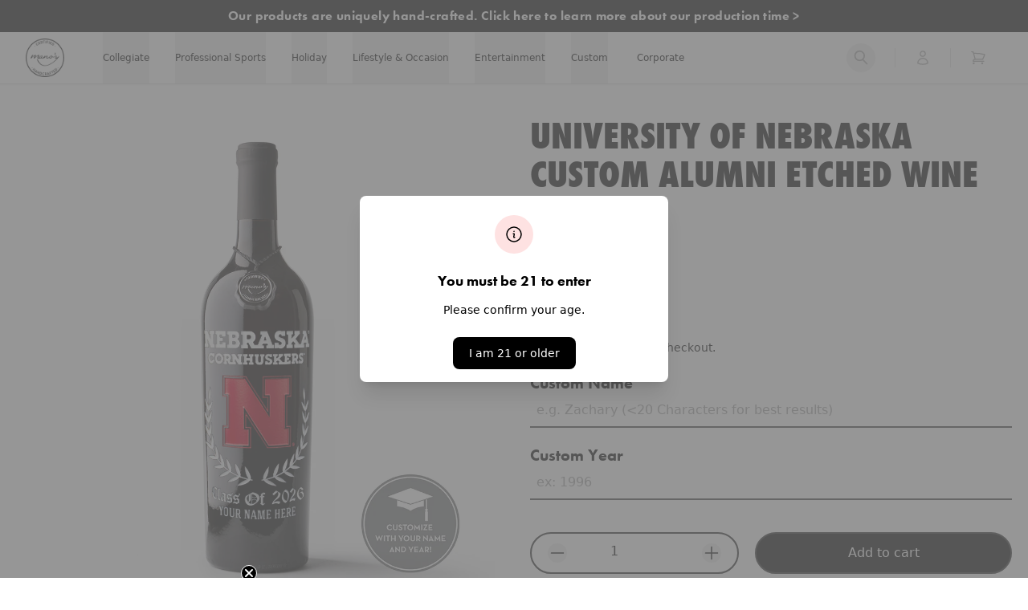

--- FILE ---
content_type: text/html; charset=utf-8
request_url: https://manoswine.com/products/university-of-nebraska-custom-alumni-etched-wine-bottle
body_size: 79205
content:
<!doctype html>
<html class="no-js" lang="en">
  <head>
    <!--LOOMI SDK-->
<!--DO NOT EDIT-->
<link rel="preconnect"  href="https://live.visually-io.com/" crossorigin data-em-disable>
<link rel="dns-prefetch" href="https://live.visually-io.com/" data-em-disable>
<script>
    (()=> {
        const env = 2;
        var store = "manos-wine.myshopify.com";
        var alias = store.replace(".myshopify.com", "").replaceAll("-", "_").toUpperCase();
        var jitsuKey =  "js.24466784334";
        window.loomi_ctx = {...(window.loomi_ctx || {}),storeAlias:alias,jitsuKey,env};
        
        
    
	
	var product = {};
	var variants = [];
	
	variants.push({id:40049351983182,policy:"deny",price:5995,iq:9892});
	
	product.variants = variants;
	product.oos = !true;
	product.price = 5995 ;
	window.loomi_ctx.current_product=product;
	window.loomi_ctx.productId=6822468354126;
	window.loomi_ctx.variantId = 40049351983182;
	
    })()
</script>
<link href="https://live.visually-io.com/cf/MANOS_WINE.js?k=js.24466784334&e=2&s=MANOS_WINE" rel="preload" as="script" data-em-disable>
<link href="https://live.visually-io.com/cf/MANOS_WINE.js?k=js.24466784334&e=2&s=MANOS_WINE" rel="preload" as="script" data-em-disable>
<link href="https://assets.visually.io/widgets/vsly-preact.min.js" rel="preload" as="script" data-em-disable>
<script data-vsly="preact2" type="text/javascript" src="https://assets.visually.io/widgets/vsly-preact.min.js" data-em-disable></script>
<script type="text/javascript" src="https://live.visually-io.com/cf/MANOS_WINE.js" data-em-disable></script>
<script type="text/javascript" src="https://live.visually-io.com/v/visually.js" data-em-disable></script>
<script defer type="text/javascript" src="https://live.visually-io.com/v/visually-a.js" data-em-disable></script>
<!--LOOMI SDK-->


    <!-- Start of Shoplift scripts -->
    <!-- 2025-08-25T15:21:04.3493396Z -->
<style>.shoplift-hide { opacity: 0 !important; }</style>
<style id="sl-preview-bar-hide">#preview-bar-iframe, #PBarNextFrameWrapper { display: none !important; }</style>
<script type="text/javascript">(function(rootPath, template, themeRole, themeId, isThemePreview){ /* Generated on 2026-01-19T17:45:01.4823459Z */var gt=Object.defineProperty;var mt=(R,x,V)=>x in R?gt(R,x,{enumerable:!0,configurable:!0,writable:!0,value:V}):R[x]=V;var w=(R,x,V)=>mt(R,typeof x!="symbol"?x+"":x,V);(function(){"use strict";var R=document.createElement("style");R.textContent=`#shoplift-preview-control{position:fixed;max-width:332px;height:56px;background-color:#141414;z-index:9999;bottom:20px;display:flex;border-radius:8px;box-shadow:13px 22px 7px #0000,9px 14px 7px #00000003,5px 8px 6px #0000000d,2px 4px 4px #00000017,1px 1px 2px #0000001a,0 0 #0000001a;align-items:center;margin:0 auto;left:16px;right:16px;opacity:0;transform:translateY(20px);visibility:hidden;transition:opacity .4s ease-in-out,transform .4s ease-in-out,visibility 0s .4s}#shoplift-preview-control.visible{opacity:1;transform:translateY(0);visibility:visible;transition:opacity .4s ease-in-out,transform .4s ease-in-out,visibility 0s 0s}#shoplift-preview-control *{font-family:Inter,sans-serif;color:#fff;box-sizing:border-box;font-size:16px}#shoplift-preview-variant-title{font-weight:400;line-height:140%;font-size:16px;text-align:start;letter-spacing:-.16px;flex-grow:1;text-wrap:nowrap;overflow:hidden;text-overflow:ellipsis}#shoplift-preview-variant-selector{position:relative;display:block;padding:6px 0;height:100%;min-width:0;flex:1 1 auto}#shoplift-preview-variant-menu-trigger{border:none;cursor:pointer;width:100%;background-color:transparent;padding:0 16px;border-left:1px solid #333;border-right:1px solid #333;height:100%;display:flex;align-items:center;justify-content:start;gap:8px}#shoplift-preview-variant-selector .menu-variant-label{width:24px;height:24px;border-radius:50%;padding:6px;display:flex;justify-content:center;align-items:center;font-size:12px;font-style:normal;font-weight:600;line-height:100%;letter-spacing:-.12px;flex-shrink:0}#shoplift-preview-variant-selector .preview-variant-menu{position:absolute;bottom:110%;transform:translate3d(0,20px,0);visibility:hidden;pointer-events:none;opacity:0;cursor:pointer;background-color:#141414;border:1px solid #141414;border-radius:6px;width:100%;max-height:156px;overflow-y:auto;box-shadow:0 8px 16px #0003;z-index:1;transition:opacity .3s ease-in-out,transform .3s ease-in-out,visibility 0s .3s}#shoplift-preview-variant-selector .preview-variant-menu.preview-variant-menu__visible{visibility:visible;pointer-events:auto;opacity:100;transform:translateZ(0);transition:opacity .3s ease-in-out,transform .3s ease-in-out,visibility 0s 0s}@media screen and (max-width: 400px){#shoplift-preview-variant-selector .preview-variant-menu{position:fixed;left:0;right:0;width:auto;bottom:110%}}#shoplift-preview-variant-selector .preview-variant-menu .preview-variant-menu--item{padding:12px 16px;display:flex;overflow:hidden}#shoplift-preview-variant-selector .preview-variant-menu .preview-variant-menu--item .menu-variant-label{margin-right:6px}#shoplift-preview-variant-selector .preview-variant-menu .preview-variant-menu--item span{overflow:hidden;text-overflow:ellipsis;text-wrap:nowrap;white-space:nowrap;color:#f6f6f6;font-size:14px;font-style:normal;font-weight:500}#shoplift-preview-variant-selector .preview-variant-menu .preview-variant-menu--item:hover{background-color:#545454}#shoplift-preview-variant-selector .preview-variant-menu .preview-variant-menu--item:last-of-type{border-bottom-left-radius:6px;border-bottom-right-radius:6px}#shoplift-preview-variant-selector .preview-variant-menu .preview-variant-menu--item:first-of-type{border-top-left-radius:6px;border-top-right-radius:6px}#shoplift-preview-control div:has(#shoplift-exit-preview-button){padding:0 16px}#shoplift-exit-preview-button{padding:6px 8px;font-weight:500;line-height:75%;border-radius:4px;background-color:transparent;border:none;text-decoration:none}#shoplift-exit-preview-button:hover{cursor:pointer;background-color:#333}`,document.head.appendChild(R);var x=" daum[ /]| deusu/| yadirectfetcher|(?:^|[^g])news(?!sapphire)|(?<! (?:channel/|google/))google(?!(app|/google| pixel))|(?<! cu)bots?(?:\\b|_)|(?<!(?: ya| yandex|^job|inapp;) ?)search|(?<!(?:lib))http|(?<![hg]m)score|@[a-z][\\w-]+\\.|\\(\\)|\\.com|\\b\\d{13}\\b|^<|^[\\w \\.\\-\\(?:\\):]+(?:/v?\\d+(?:\\.\\d+)?(?:\\.\\d{1,10})*?)?(?:,|$)|^[^ ]{50,}$|^\\d+\\b|^\\w+/[\\w\\(\\)]*$|^active|^ad muncher|^amaya|^avsdevicesdk/|^biglotron|^bot|^bw/|^clamav[ /]|^client/|^cobweb/|^custom|^ddg[_-]android|^discourse|^dispatch/\\d|^downcast/|^duckduckgo|^facebook|^getright/|^gozilla/|^hobbit|^hotzonu|^hwcdn/|^jeode/|^jetty/|^jigsaw|^microsoft bits|^movabletype|^mozilla/\\d\\.\\d \\(compatible;?\\)$|^mozilla/\\d\\.\\d \\w*$|^navermailapp|^netsurf|^offline|^owler|^postman|^python|^rank|^read|^reed|^rest|^rss|^snapchat|^space bison|^svn|^swcd |^taringa|^thumbor/|^track|^valid|^w3c|^webbandit/|^webcopier|^wget|^whatsapp|^wordpress|^xenu link sleuth|^yahoo|^yandex|^zdm/\\d|^zoom marketplace/|^{{.*}}$|admin|analyzer|archive|ask jeeves/teoma|bit\\.ly/|bluecoat drtr|browsex|burpcollaborator|capture|catch|check|chrome-lighthouse|chromeframe|classifier|clean|cloud|crawl|cypress/|dareboost|datanyze|dejaclick|detect|dmbrowser|download|evc-batch/|feed|firephp|gomezagent|headless|httrack|hubspot marketing grader|hydra|ibisbrowser|images|insight|inspect|iplabel|ips-agent|java(?!;)|library|mail\\.ru/|manager|measure|neustar wpm|node|nutch|offbyone|optimize|pageburst|pagespeed|parser|perl|phantomjs|pingdom|powermarks|preview|proxy|ptst[ /]\\d|reputation|resolver|retriever|rexx;|rigor|rss\\b|scan|scrape|server|sogou|sparkler/|speedcurve|spider|splash|statuscake|synapse|synthetic|tools|torrent|trace|transcoder|url|virtuoso|wappalyzer|watch|webglance|webkit2png|whatcms/|zgrab",V=/bot|spider|crawl|http|lighthouse/i,D;function W(){if(D instanceof RegExp)return D;try{D=new RegExp(x,"i")}catch{D=V}return D}function J(c){return!!c&&W().test(c)}class M{constructor(){w(this,"timestamp");this.timestamp=new Date}}class Y extends M{constructor(e,i,s){super();w(this,"type");w(this,"testId");w(this,"hypothesisId");this.type=3,this.testId=e,this.hypothesisId=i,this.timestamp=s}}class Z extends M{constructor(e){super();w(this,"type");w(this,"path");this.type=4,this.path=e}}class Q extends M{constructor(e){super();w(this,"type");w(this,"cart");this.type=5,this.cart=e}}class N extends Error{constructor(){super();w(this,"isBot");this.isBot=!0}}function X(c,t,e){for(const i of t.selectors){const s=c.querySelectorAll(i.cssSelector);for(let r=0;r<s.length;r++)e(t.testId,t.hypothesisId)}q(c,t,(i,s,r,n,o)=>o(s,r),e)}function L(c,t,e){for(const i of t.selectors)U(c,t.testId,t.hypothesisId,i,e??(()=>{}));q(c,t,U,e??(()=>{}))}function F(c){return c.urlPatterns.reduce((t,e)=>{switch(e.operator){case"contains":return t+`.*${e}.*`;case"endsWith":return t+`.*${e}`;case"startsWith":return t+`${e}.*`}},"")}function q(c,t,e,i){new MutationObserver(()=>{for(const r of t.selectors)e(c,t.testId,t.hypothesisId,r,i)}).observe(c.documentElement,{childList:!0,subtree:!0})}function U(c,t,e,i,s){const r=c.querySelectorAll(i.cssSelector);for(let n=0;n<r.length;n++){let o=r.item(n);if(o instanceof HTMLElement&&o.dataset.shoplift!==""){o.dataset.shoplift="";for(const a of i.actions.sort(at))o=tt(c,i.cssSelector,o,a)}}return r.length>0&&s?(s(t,e),!0):!1}function tt(c,t,e,i){switch(i.type){case"innerHtml":e.innerHTML=i.value;break;case"attribute":et(e,i.scope,i.value);break;case"css":it(c,t,i.value);break;case"js":st(c,e,i);break;case"copy":return rt(e);case"remove":ot(e);break;case"move":nt(e,parseInt(i.value));break}return e}function et(c,t,e){c.setAttribute(t,e)}function it(c,t,e){var s;const i=c.createElement("style");i.innerHTML=`${t} { ${e} }`,(s=c.getElementsByTagName("head")[0])==null||s.appendChild(i)}function st(c,t,e){Function("document","element",`"use strict"; ${e.value}`)(c,t)}function rt(c){const t=c.cloneNode(!0);if(!c.parentNode)throw"Can't copy node outside of DOM";return c.parentNode.insertBefore(t,c.nextSibling),t}function ot(c){c.remove()}function nt(c,t){if(t===0)return;const e=Array.prototype.slice.call(c.parentElement.children).indexOf(c),i=Math.min(Math.max(e+t,0),c.parentElement.children.length-1);c.parentElement.children.item(i).insertAdjacentElement(t>0?"afterend":"beforebegin",c)}function at(c,t){return z(c)-z(t)}function z(c){return c.type==="copy"||c.type==="remove"?0:1}var k=(c=>(c[c.Template=0]="Template",c[c.Theme=1]="Theme",c[c.UrlRedirect=2]="UrlRedirect",c[c.Script=3]="Script",c[c.Dom=4]="Dom",c[c.Price=5]="Price",c))(k||{});const lt="data:image/svg+xml,%3csvg%20width='12'%20height='12'%20viewBox='0%200%2012%2012'%20fill='none'%20xmlns='http://www.w3.org/2000/svg'%3e%3cpath%20d='M9.96001%207.90004C9.86501%207.90004%209.77001%207.86504%209.69501%207.79004L6.43501%204.53004C6.19501%204.29004%205.80501%204.29004%205.56501%204.53004L2.30501%207.79004C2.16001%207.93504%201.92001%207.93504%201.77501%207.79004C1.63001%207.64504%201.63001%207.40504%201.77501%207.26004L5.03501%204.00004C5.56501%203.47004%206.43001%203.47004%206.96501%204.00004L10.225%207.26004C10.37%207.40504%2010.37%207.64504%2010.225%207.79004C10.15%207.86004%2010.055%207.90004%209.96001%207.90004Z'%20fill='white'/%3e%3c/svg%3e",ct="data:image/svg+xml,%3csvg%20width='14'%20height='24'%20viewBox='0%200%2014%2024'%20fill='none'%20xmlns='http://www.w3.org/2000/svg'%3e%3cpath%20d='M12.3976%2014.5255C12.2833%2013.8788%2012.0498%2013.3024%2011.6952%2012.7961C11.3416%2012.2898%2010.9209%2011.8353%2010.4353%2011.4317C9.94868%2011.0291%209.43546%2010.6488%208.89565%2010.292C8.48487%2010.049%208.09577%209.78565%207.72637%209.50402C7.35697%209.2224%207.08016%208.89503%206.89694%208.51987C6.71273%208.14471%206.67826%207.69533%206.79055%207.1697C6.86345%206.83216%206.97476%206.54647%207.12351%206.31162C7.27324%206.07778%207.47124%205.89986%207.7175%205.77684C7.96377%205.65483%208.21989%205.59383%208.48389%205.59383C8.88087%205.59383%209.17639%205.7016%209.3734%205.91714C9.56943%206.13268%209.68271%206.42345%209.71424%206.78946C9.74576%207.15547%209.72015%207.55401%209.63839%207.98509C9.55663%208.41617%209.43645%208.84724%209.27687%209.27934L13.5127%208.80149C13.9638%207.52656%2014.1017%206.42447%2013.9264%205.49725C13.751%204.56901%2013.2664%203.85122%2012.4724%203.34491C12.239%203.19648%2011.9779%203.07041%2011.6893%202.96569L12.0026%201.50979L9.86397%200L7.3875%201.50979L7.11169%202.78878C6.65166%202.8874%206.21724%203.01957%205.8114%203.19038C4.85292%203.594%204.06684%204.15115%203.45117%204.86385C2.83452%205.57655%202.42571%206.40108%202.22378%207.33847C2.06616%208.06947%202.04942%208.70796%202.17551%209.25087C2.30061%209.7948%202.52028%2010.2828%202.8355%2010.7139C3.14974%2011.145%203.51816%2011.5344%203.93977%2011.881C4.36039%2012.2288%204.782%2012.5521%205.20164%2012.851C5.68334%2013.1702%206.13844%2013.5169%206.56497%2013.8921C6.99052%2014.2672%207.31954%2014.7125%207.55004%2015.228C7.78055%2015.7445%207.81502%2016.3769%207.65347%2017.1262C7.56482%2017.5389%207.43676%2017.8765%207.27028%2018.1388C7.10381%2018.4011%206.89596%2018.5983%206.64772%2018.7295C6.3985%2018.8606%206.12071%2018.9267%205.8114%2018.9267C5.21641%2018.9267%204.79776%2018.6034%204.62833%2018.1632C4.4589%2017.7229%204.47367%2017.2583%204.60075%2016.5639C4.72782%2015.8705%205.05092%2015.1395%205.37107%2014.3699H1.17665C1.17665%2014.3699%200.207341%2016.1115%200.0310135%2017.6762C-0.0655232%2018.5302%200.0635208%2019.2653%200.41519%2019.8844C0.76686%2020.5036%201.33032%2020.9814%202.10655%2021.319C2.39222%2021.443%202.7104%2021.5447%203.05813%2021.623L2.54589%2024H7.17473L7.7047%2021.5386C8.08493%2021.442%208.43857%2021.3231%208.76562%2021.1787C9.73985%2020.7476%2010.52%2020.1427%2011.1071%2019.3649C11.6932%2018.5871%2012.0873%2017.7291%2012.2892%2016.7917C12.4744%2015.9295%2012.5099%2015.1741%2012.3966%2014.5275L12.3976%2014.5255Z'%20fill='white'/%3e%3c/svg%3e";async function dt(c){let t=c.replace(/-/g,"+").replace(/_/g,"/");for(;t.length%4;)t+="=";const e=atob(t),i=Uint8Array.from(e,n=>n.charCodeAt(0)),s=new Blob([i]).stream().pipeThrough(new DecompressionStream("gzip")),r=await new Response(s).text();return JSON.parse(r)}function O(c,t){return typeof t=="string"&&/\d{4}-\d{2}-\d{2}T\d{2}:\d{2}:\d{2}.\d+(?:Z|[+-]\d+)/.test(t)?new Date(t):t}function H(c,t){return t}function E(c,t=!1,e=!1,i=","){const s=c/100;if(e){const n=Math.round(s).toLocaleString("en-US");return i!==","?n.replace(/,/g,i):n}else{const r=t?",":".",n=s.toFixed(2).split("."),o=parseInt(n[0],10),a=n[1]??"00",l=o.toLocaleString("en-US");return i!==","?`${l.replace(/,/g,i)}${r}${a}`:t?`${l.replace(/,/g,".")}${r}${a}`:`${l}${r}${a}`}}function $(c,t,e,i){const s=t.replace("{{amount}}",E(c,!1,!1)).replace("{{amount_no_decimals}}",E(c,!1,!0)).replace("{{amount_with_comma_separator}}",E(c,!0,!1)).replace("{{amount_no_decimals_with_comma_separator}}",E(c,!0,!0)).replace("{{amount_with_space_separator}}",E(c,!1,!1," ")).replace("{{amount_no_decimals_with_space_separator}}",E(c,!1,!0," ")).replace("{{amount_with_apostrophe_separator}}",E(c,!1,!1,"'")).replace("{{amount_no_decimals_with_apostrophe_separator}}",E(c,!1,!0,"'")).replace("{{amount_with_period_and_space_separator}}",E(c,!1,!1,". ")).replace("{{amount_no_decimals_with_period_and_space_separator}}",E(c,!1,!0,". "));return i?`${s} ${e}`:s}function B(c){return c.replace(/[^\d.,\s-]/g,"").trim()}function ht(c){const t=new Map;for(const[e,i,s]of c.v)t.set(e,{priceInCents:i,compareAtPriceInCents:s});return t}function pt(c,t,e,i){const{priceInCents:s,compareAtPriceInCents:r}=e,{mf:n,c:o,cce:a}=i;if(c.getAttribute("data-sl-attribute-p")===t)c.innerHTML=$(s,n,o,a);else if(c.getAttribute("data-sl-attribute-cap")===t)r<=0||r<=s?c.remove():c.innerHTML=$(r,n,o,a);else if(c.getAttribute("data-sl-attribute-discount")===t&&!(r<=0||r<=s)){const h=Math.round((r-s)/r*100),u=B($(r-s,n,o,!1)),p=c.getAttribute("data-sl-format")||"percent";p==="percent"?c.textContent=`-${h}%`:p==="amount"?c.textContent=`-${u}`:p==="both"&&(c.textContent=`-${h}% (-${u})`)}}function ut(c){const t=[],e={id:"url-pattern",operator:"contains",value:"/"};for(const[i,s,r]of c.v){t.push({id:`p-${i}`,cssSelector:`[data-sl-attribute-p="${i}"]`,urlPatterns:[e],actions:[{id:`p-action-${i}`,type:"innerHtml",scope:"price",value:$(s,c.mf,c.c,c.cce)}]});const n=r<=0||r<=s;if(t.push({id:`cap-${i}`,cssSelector:`[data-sl-attribute-cap="${i}"]`,urlPatterns:[e],actions:[{id:`cap-action-${i}`,type:n?"remove":"innerHtml",scope:"compare-at-price",value:n?"":$(r,c.mf,c.c,c.cce)}]}),!n&&r>s){const o=Math.round((r-s)/r*100),a=B($(r-s,c.mf,c.c,!1));t.push({id:`d-${i}`,cssSelector:`[data-sl-attribute-discount="${i}"]`,urlPatterns:[e],actions:[{id:`d-action-${i}`,type:"js",scope:null,value:`(function(doc, el) {              var format = el.getAttribute('data-sl-format') || 'percent';              if (format === 'percent') {                el.textContent = '-${o}%';              } else if (format === 'amount') {                el.textContent = '-${a}';              } else if (format === 'both') {                el.textContent = '-${o}% (-${a})';              }            })`}]})}}return t}let G=!1;class ft{constructor(t,e,i,s,r,n,o,a,l,h,u){w(this,"DATA_SL_ATTRIBUTE_P","data-sl-attribute-p");w(this,"DATA_SL_TEST_ID","data-sl-test-id");w(this,"VIEWPORT_TRACK_THRESHOLD",.5);w(this,"temporarySessionKey","Shoplift_Session");w(this,"essentialSessionKey","Shoplift_Essential");w(this,"analyticsSessionKey","Shoplift_Analytics");w(this,"priceSelectorsSessionKey","Shoplift_PriceSelectors");w(this,"legacySessionKey");w(this,"cssHideClass");w(this,"testConfigs");w(this,"inactiveTestConfigs");w(this,"testsFilteredByAudience");w(this,"sendPageView");w(this,"shopliftDebug");w(this,"gaConfig");w(this,"getCountryTimeout");w(this,"state");w(this,"shopifyAnalyticsId");w(this,"cookie",document.cookie);w(this,"isSyncing",!1);w(this,"isSyncingGA",!1);w(this,"fetch");w(this,"localStorageSet");w(this,"localStorageGet");w(this,"sessionStorageSet",window.sessionStorage.setItem.bind(window.sessionStorage));w(this,"sessionStorageGet",window.sessionStorage.getItem.bind(window.sessionStorage));w(this,"urlParams",new URLSearchParams(window.location.search));w(this,"device");w(this,"logHistory");w(this,"activeViewportObservers",new Map);w(this,"_priceTestProductIds",null);this.shop=t,this.host=e,this.eventHost=i,this.disableReferrerOverride=a,this.logHistory=[],this.legacySessionKey=`SHOPLIFT_SESSION_${this.shop}`,this.cssHideClass=s?"shoplift-hide":"",this.testConfigs=h.map(d=>({...d,startAt:new Date(d.startAt),statusHistory:d.statusHistory.map(v=>({...v,createdAt:new Date(v.createdAt)}))})),this.inactiveTestConfigs=u,this.sendPageView=!!r,this.shopliftDebug=n===!0,this.gaConfig=o!=={"sendEvents":true,"mode":"gtag"}?o:{sendEvents:!1},this.fetch=window.fetch.bind(window),this.localStorageSet=window.localStorage.setItem.bind(window.localStorage),this.localStorageGet=window.localStorage.getItem.bind(window.localStorage);const p=this.getDeviceType();this.device=p!=="tablet"?p:"mobile",this.state=this.loadState(),this.shopifyAnalyticsId=this.getShopifyAnalyticsId(),this.testsFilteredByAudience=h.filter(d=>d.status=="active"),this.getCountryTimeout=l===1000?1e3:l,this.log("State Loaded",JSON.stringify(this.state))}deriveCategoryFromExistingTests(){if(!this.state.temporary.testCategory&&this.state.essential.visitorTests.length>0){const t=this.state.essential.visitorTests.some(e=>{if(!e.hypothesisId)return!1;const i=this.getHypothesis(e.hypothesisId);return i&&["theme","basicScript","price"].includes(i.type)});this.state.temporary.testCategory=t?"global":"conditional",this.persistTemporaryState(),this.log("Derived test category from existing visitorTests: %s",this.state.temporary.testCategory)}}async init(){var t;try{if(this.log("Shoplift script initializing"),window.Shopify&&window.Shopify.designMode){this.log("Skipping script for design mode");return}if(window.location.href.includes("slScreenshot=true")){this.log("Skipping script for screenshot");return}if(window.location.hostname.endsWith(".edgemesh.com")){this.log("Skipping script for preview");return}if(window.location.href.includes("isShopliftMerchant")){const i=this.urlParams.get("isShopliftMerchant")==="true";this.log("Setting merchant session to %s",i),this.state.temporary.isMerchant=i,this.persistTemporaryState()}if(this.state.temporary.isMerchant){this.log("Setting up preview for merchant"),typeof window.shoplift!="object"&&this.setShopliftStub(),this.state.temporary.previewConfig||this.hidePage(),await this.initPreview(),(t=document.querySelector("#sl-preview-bar-hide"))==null||t.remove();return}if(this.state.temporary.previewConfig=void 0,J(navigator.userAgent))return;if(navigator.userAgent.includes("Chrome/118")){this.log("Random: %o",[Math.random(),Math.random(),Math.random()]);const i=await this.makeRequest({url:`${this.eventHost}/api/v0/events/ip`,method:"get"}).then(s=>s==null?void 0:s.json());this.log(`IP: ${i}`),this.makeRequest({url:`${this.eventHost}/api/v0/logs`,method:"post",data:JSON.stringify(this.debugState(),H)}).catch()}if(this.shopifyAnalyticsId=this.getShopifyAnalyticsId(),this.monitorConsentChange(),this.checkForThemePreview())return;if(!this.disableReferrerOverride&&this.state.temporary.originalReferrer!=null){this.log(`Overriding referrer from '${document.referrer}' to '${this.state.temporary.originalReferrer}'`);const i=this.state.temporary.originalReferrer;delete this.state.temporary.originalReferrer,this.persistTemporaryState(),Object.defineProperty(document,"referrer",{get:()=>i,enumerable:!0,configurable:!0})}if(await this.refreshVisitor(this.shopifyAnalyticsId),await this.handleVisitorTest()){this.log("Redirecting for visitor test");return}this.setShoplift(),this.showPage(),this.ensureCartAttributesForExistingPriceTests(!1),await this.finalize(),console.log("SHOPLIFT SCRIPT INITIALIZED!")}catch(e){if(e instanceof N)return;throw e}finally{typeof window.shoplift!="object"&&this.setShopliftStub()}}getVariantColor(t){switch(t){case"a":return{text:"#141414",bg:"#E2E2E2"};case"b":return{text:"rgba(255, 255, 255, 1)",bg:"rgba(37, 99, 235, 1)"}}}getDefaultVariantTitle(t){return t.title?t.title:t.type==="price"?t.isControl?"Original prices":"Variant prices":t.isControl?"Original":"Untitled variant "+t.label.toUpperCase()}async initPreview(){const t=this.urlParams.get("previewConfig");if(t){this.state.temporary.previewConfig=void 0,this.log("Setting up the preview"),this.log("Found preview config, writing to temporary state");const e=await dt(t);if(this.state.temporary.previewConfig=e,this.state.temporary.previewConfig.testTypeCategory===k.Price){this.hidePage(!0);const s=this.state.temporary.previewConfig;let r=`${this.host}/api/dom-selectors/${s.storeId}/${s.testId}/${s.isDraft||!1}`;s.shopifyProductId&&(r+=`?productId=${s.shopifyProductId}`);const n=await this.makeJsonRequest({method:"get",url:r}).catch(o=>(this.log("Error getting domSelectors",o),null));s.variants.forEach(o=>{var a;return o.domSelectors=(a=n[o.id])==null?void 0:a.domSelectors})}this.persistTemporaryState();const i=new URL(window.location.toString());i.searchParams.delete("previewConfig"),this.queueRedirect(i)}else if(this.state.temporary.previewConfig){this.showPage();const e=this.state.temporary.previewConfig;e.testTypeCategory===k.Template&&this.handleTemplatePreview(e)&&this.initPreviewControls(e),e.testTypeCategory===k.UrlRedirect&&this.handleUrlPreview(e)&&this.initPreviewControls(e),e.testTypeCategory===k.Script&&this.handleScriptPreview(e)&&this.initPreviewControls(e),e.testTypeCategory===k.Price&&await this.handlePricePreview(e)&&this.initPreviewControls(e)}}initPreviewControls(t){document.addEventListener("DOMContentLoaded",()=>{const e=t.variants.find(v=>v.id===t.currentVariant),i=(e==null?void 0:e.label)||"a",s=t.variants,r=document.createElement("div");r.id="shoplift-preview-control";const n=document.createElement("div"),o=document.createElement("img");o.src=ct,o.height=24,o.width=14,n.style.padding="0 16px",n.style.lineHeight="100%",n.appendChild(o),r.appendChild(n);const a=document.createElement("div");a.id="shoplift-preview-variant-selector";const l=document.createElement("button");l.id="shoplift-preview-variant-menu-trigger";const h=document.createElement("div");h.className="menu-variant-label",h.style.backgroundColor=this.getVariantColor(i).bg,h.style.color=this.getVariantColor(i).text,h.innerText=i.toUpperCase(),l.appendChild(h);const u=document.createElement("span");if(u.id="shoplift-preview-variant-title",u.innerText=e?this.getDefaultVariantTitle(e):"Untitled variant "+i.toUpperCase(),l.appendChild(u),s.length>1){const v=document.createElement("img");v.src=lt,v.width=12,v.height=12,v.style.height="12px",v.style.width="12px",l.appendChild(v);const T=document.createElement("div");T.className="preview-variant-menu";for(const m of t.variants.filter(C=>C.id!==t.currentVariant)){const C=document.createElement("div");C.className="preview-variant-menu--item";const A=document.createElement("div");A.className="menu-variant-label",A.style.backgroundColor=this.getVariantColor(m.label).bg,A.style.color=this.getVariantColor(m.label).text,A.style.flexShrink="0",A.innerText=m.label.toUpperCase(),C.appendChild(A);const y=document.createElement("span");y.innerText=this.getDefaultVariantTitle(m),C.appendChild(y),C.addEventListener("click",()=>{this.pickVariant(m.id)}),T.appendChild(C)}a.appendChild(T),l.addEventListener("click",()=>{T.className!=="preview-variant-menu preview-variant-menu__visible"?T.classList.add("preview-variant-menu__visible"):T.classList.remove("preview-variant-menu__visible")}),document.addEventListener("click",m=>{m.target instanceof Element&&!l.contains(m.target)&&T.className==="preview-variant-menu preview-variant-menu__visible"&&T.classList.remove("preview-variant-menu__visible")})}else l.style.pointerEvents="none",h.style.margin="0";a.appendChild(l),r.appendChild(a);const p=document.createElement("div"),d=document.createElement("button");d.id="shoplift-exit-preview-button",d.innerText="Exit",p.appendChild(d),d.addEventListener("click",()=>{this.exitPreview()}),r.appendChild(p),document.body.appendChild(r),requestAnimationFrame(()=>{r.classList.add("visible")})}),this.ensureCartAttributesForExistingPriceTests(!0)}pickVariant(t){var e,i,s,r;if(this.state.temporary.previewConfig){const n=this.state.temporary.previewConfig,o=new URL(window.location.toString());if(n.testTypeCategory===k.UrlRedirect){const a=(e=n.variants.find(l=>l.id===n.currentVariant))==null?void 0:e.redirectUrl;if(o.pathname===a){const l=(i=n.variants.find(h=>h.id===t))==null?void 0:i.redirectUrl;l&&(o.pathname=l)}}if(n.testTypeCategory===k.Template){const a=(s=n.variants.find(l=>l.id===n.currentVariant))==null?void 0:s.pathName;if(a&&o.pathname===a){const l=(r=n.variants.find(h=>h.id===t))==null?void 0:r.pathName;l&&l!==a&&(o.pathname=l)}}n.currentVariant=t,this.persistTemporaryState(),this.queueRedirect(o)}}exitPreview(){var e,i,s,r;const t=new URL(window.location.toString());if(((e=this.state.temporary.previewConfig)==null?void 0:e.testTypeCategory)===k.Template&&t.searchParams.delete("view"),((i=this.state.temporary.previewConfig)==null?void 0:i.testTypeCategory)===k.Script&&t.searchParams.delete("slVariant"),((s=this.state.temporary.previewConfig)==null?void 0:s.testTypeCategory)===k.UrlRedirect){const o=this.state.temporary.previewConfig.variants.filter(l=>!l.isControl&&l.redirectUrl!==null).map(l=>l.redirectUrl),a=(r=this.state.temporary.previewConfig.variants.find(l=>l.label==="a"))==null?void 0:r.redirectUrl;o.includes(t.pathname)&&a&&(t.pathname=a)}this.state.temporary.previewConfig=void 0,this.persistTemporaryState(),this.hidePage(),this.queueRedirect(t)}handleTemplatePreview(t){const e=t.currentVariant,i=t.variants.find(a=>a.id===e);if(!i)return!1;const s=t.variants.find(a=>a.isControl);if(!s)return!1;this.log("Setting up template preview for type",s.type);const r=new URL(window.location.toString()),n=r.searchParams.get("view"),o=i.type===s.type;return!o&&!i.isControl&&template.suffix===s.affix&&this.typeFromTemplate()===s.type&&i.pathName!==null?(this.log("Hit control template type, redirecting to the variant url"),this.hidePage(),r.pathname=i.pathName,this.queueRedirect(r),!0):(!i.isControl&&this.typeFromTemplate()==i.type&&template.suffix===s.affix&&o&&n!==(i.affix||"__DEFAULT__")&&(this.log("Template type and affix match control, updating the view param"),r.searchParams.delete("view"),this.log("Setting the new viewParam to",i.affix||"__DEFAULT__"),this.hidePage(),r.searchParams.set("view",i.affix||"__DEFAULT__"),this.queueRedirect(r)),n!==null&&n!==i.affix&&(r.searchParams.delete("view"),this.hidePage(),this.queueRedirect(r)),!0)}handleUrlPreview(t){var n;const e=t.currentVariant,i=t.variants.find(o=>o.id===e),s=(n=t.variants.find(o=>o.isControl))==null?void 0:n.redirectUrl;if(!i)return!1;this.log("Setting up URL redirect preview");const r=new URL(window.location.toString());return r.pathname===s&&!i.isControl&&i.redirectUrl!==null&&(this.log("Url matches control, redirecting"),this.hidePage(),r.pathname=i.redirectUrl,this.queueRedirect(r)),!0}handleScriptPreview(t){const e=t.currentVariant,i=t.variants.find(n=>n.id===e);if(!i)return!1;this.log("Setting up script preview");const s=new URL(window.location.toString());return s.searchParams.get("slVariant")!==i.id&&(this.log("current id doesn't match the variant, redirecting"),s.searchParams.delete("slVariant"),this.log("Setting the new slVariantParam"),this.hidePage(),s.searchParams.set("slVariant",i.id),this.queueRedirect(s)),!0}async handlePricePreview(t){const e=t.currentVariant,i=t.variants.find(s=>s.id===e);return i?(this.log("Setting up price preview"),i.domSelectors&&i.domSelectors.length>0&&(L(document,{testId:t.testId,hypothesisId:i.id,selectors:i.domSelectors}),this.ensureCartAttributesForExistingPriceTests(!0)),!0):!1}async finalize(){const t=await this.getCartState();t!==null&&this.queueCartUpdate(t),this.pruneStateAndSave(),await this.syncAllEvents()}setShoplift(){this.log("Setting up public API");const e=this.urlParams.get("slVariant")==="true",i=e?null:this.urlParams.get("slVariant");window.shoplift={isHypothesisActive:async s=>{if(this.log("Script checking variant for hypothesis '%s'",s),e)return this.log("Forcing variant for hypothesis '%s'",s),!0;if(i!==null)return this.log("Forcing hypothesis '%s'",i),s===i;const r=this.testConfigs.find(o=>o.hypotheses.some(a=>a.id===s));if(!r)return this.log("No test found for hypothesis '%s'",s),!1;const n=this.state.essential.visitorTests.find(o=>o.testId===r.id);return n?(this.log("Active visitor test found",s),n.hypothesisId===s):(await this.manuallySplitVisitor(r),this.testConfigs.some(o=>o.hypotheses.some(a=>a.id===s&&this.state.essential.visitorTests.some(l=>l.hypothesisId===a.id))))},setAnalyticsConsent:async s=>{await this.onConsentChange(s,!0)},getVisitorData:()=>({visitor:this.state.analytics.visitor,visitorTests:this.state.essential.visitorTests.filter(s=>!s.isInvalid).map(s=>{const{shouldSendToGa:r,savedAt:n,...o}=s;return o})})}}setShopliftStub(){this.log("Setting up stubbed public API");const e=this.urlParams.get("slVariant")==="true",i=e?null:this.urlParams.get("slVariant");window.shoplift={isHypothesisActive:s=>Promise.resolve(e||s===i),setAnalyticsConsent:()=>Promise.resolve(),getVisitorData:()=>({visitor:null,visitorTests:[]})}}async manuallySplitVisitor(t){this.log("Starting manual split for test '%s'",t.id),await this.handleVisitorTest([t]),this.saveState(),this.syncAllEvents()}async handleVisitorTest(t){await this.filterTestsByAudience(this.testConfigs,this.state.analytics.visitor??this.buildBaseVisitor(),this.state.essential.visitorTests),this.deriveCategoryFromExistingTests(),this.clearStaleReservations();let e=t?t.filter(i=>this.testsFilteredByAudience.some(s=>s.id===i.id)):[...this.testsForUrl(this.testsFilteredByAudience),...this.domTestsForUrl(this.testsFilteredByAudience)];try{if(e.length===0)return this.log("No tests found"),!1;this.log("Checking for existing visitor test on page");const i=this.getCurrentVisitorHypothesis(e);if(i){this.log("Found current visitor test");const a=this.considerRedirect(i);return a&&(this.log("Redirecting for current visitor test"),this.redirect(i)),a}const s=this.getReservationForCurrentPage();if(s){this.log("Found matching reservation for current page: %s",s.testId);const a=this.getHypothesis(s.hypothesisId);if(a){a.type!=="price"&&this.realizeReservationForCriteria(s.entryCriteriaKey);const l=this.considerRedirect(a);return l&&this.redirect(a),l}}this.log("No active test relation for test page");const r=this.testsForUrl(this.inactiveTestConfigs.filter(a=>this.testIsPaused(a)&&a.hypotheses.some(l=>this.state.essential.visitorTests.some(h=>h.hypothesisId===l.id)))).map(a=>a.id);if(r.length>0)return this.log("Visitor has paused tests for test page, skipping test assignment: %o",r),!1;if(!this.state.temporary.testCategory){const a=this.testsFilteredByAudience.filter(h=>this.isGlobalEntryCriteria(this.getEntryCriteriaKey(h))),l=this.testsFilteredByAudience.filter(h=>!this.isGlobalEntryCriteria(this.getEntryCriteriaKey(h)));if(this.log("Category dice roll - global tests: %o, conditional tests: %o",a.map(h=>({id:h.id,title:h.title,criteria:this.getEntryCriteriaKey(h)})),l.map(h=>({id:h.id,title:h.title,criteria:this.getEntryCriteriaKey(h)}))),a.length>0&&l.length>0){const h=a.length,u=l.length,p=h+u,d=Math.random()*p;this.state.temporary.testCategory=d<h?"global":"conditional",this.log("Category dice roll: rolled %.2f of %d (global weight: %d, conditional weight: %d), selected '%s'",d,p,h,u,this.state.temporary.testCategory)}else a.length>0?(this.state.temporary.testCategory="global",this.log("Only global tests available, setting category to global")):(this.state.temporary.testCategory="conditional",this.log("Only conditional tests available, setting category to conditional"));this.persistTemporaryState()}const n=this.state.temporary.testCategory;if(this.log("Visitor test category: %s",n),n==="global"){const a=this.testsFilteredByAudience.filter(l=>!this.isGlobalEntryCriteria(this.getEntryCriteriaKey(l)));for(const l of a)this.markTestAsBlocked(l,"category:global");e=e.filter(l=>this.isGlobalEntryCriteria(this.getEntryCriteriaKey(l)))}else{const a=this.testsFilteredByAudience.filter(l=>this.isGlobalEntryCriteria(this.getEntryCriteriaKey(l)));for(const l of a)this.markTestAsBlocked(l,"category:conditional");e=e.filter(l=>!this.isGlobalEntryCriteria(this.getEntryCriteriaKey(l)))}if(e.length===0)return this.log("No tests remaining after category filter"),!1;this.createReservations(e);const o=this.getReservationForCurrentPage();if(o&&!o.isRealized){const a=this.getHypothesis(o.hypothesisId);if(a){a.type!=="price"&&this.realizeReservationForCriteria(o.entryCriteriaKey);const l=this.considerRedirect(a);return l&&(this.log("Redirecting for new test"),this.redirect(a)),l}}return!1}finally{this.includeInDomTests(),this.saveState()}}includeInDomTests(){this.applyControlForAudienceFilteredPriceTests();const t=this.getDomTestsForCurrentUrl(),e=this.getVisitorDomHypothesis(t);for(const i of t){this.log("Evaluating dom test '%s'",i.id);const s=i.hypotheses.some(d=>d.type==="price");if(this.state.essential.visitorTests.find(d=>d.testId===i.id&&d.isInvalid&&!d.hypothesisId)){if(this.log("Visitor is blocked from test '%s', applying control prices if price test",i.id),s){const d=i.hypotheses.find(v=>v.isControl);d!=null&&d.priceData&&(this.applyPriceTestWithMapLookup(i.id,d,[d],()=>{this.log("Control prices applied for blocked visitor, no metrics tracked")}),this.updatePriceTestHiddenInputs(i.id,"control",!1))}continue}const n=this.getReservationForTest(i.id);let o=null,a=!1;const l=e.find(d=>i.hypotheses.some(v=>d.id===v.id));if(n)o=this.getHypothesis(n.hypothesisId)??null,this.log("Using reserved hypothesis '%s' for test '%s'",n.hypothesisId,i.id);else if(l)o=l,this.log("Using existing hypothesis assignment for test '%s'",i.id);else if(s){const d=this.visitorActiveTestTypeWithReservations();d?(a=!0,this.log("Visitor already in test type '%s', treating as non-test for price test '%s'",d,i.id)):o=this.pickHypothesis(i)}else o=this.pickHypothesis(i);if(a&&s){const d=i.hypotheses.find(v=>v.isControl);d!=null&&d.priceData&&(this.log("Applying control prices for non-test visitor on price test '%s' (Map-based)",i.id),this.applyPriceTestWithMapLookup(i.id,d,[d],()=>{this.log("Control prices applied for non-test visitor, no metrics tracked")}),this.updatePriceTestHiddenInputs(i.id,"control",!1));continue}if(!o){this.log("Failed to pick hypothesis for test");continue}const h=i.bayesianRevision??4,u=o.type==="price",p=h>=5;if(u&&p){if(this.log(`Price test with Map-based lookup (v${h}): ${i.id}`),!o.priceData){this.log("No price data for hypothesis '%s', skipping",o.id);continue}const d=o.isControl?"control":"variant";this.log(`Setting up Map-based price test for ${d} (test: ${i.id})`),this.applyPriceTestWithMapLookup(i.id,o,i.hypotheses,v=>{const T=this.getReservationForTest(v);T&&!T.isRealized&&T.entryCriteriaKey?this.realizeReservationForCriteria(T.entryCriteriaKey):this.queueAddVisitorToTest(v,o),this.saveState(),this.queuePageView(window.location.pathname),this.syncAllEvents()});continue}if(u&&!p){this.log(`Price test without viewport tracking (v${h}): ${i.id}`);const d=this.getDomSelectorsForHypothesis(o);if(d.length===0)continue;L(document,{testId:i.id,hypothesisId:o.id,selectors:d},v=>{this.queueAddVisitorToTest(v,o),this.saveState(),this.queuePageView(window.location.pathname),this.syncAllEvents()});continue}if(!o.domSelectors||o.domSelectors.length===0){this.log("No selectors found, skipping hypothesis");continue}L(document,{testId:i.id,hypothesisId:o.id,selectors:o.domSelectors},d=>{this.queueAddVisitorToTest(d,o),this.saveState(),this.queuePageView(window.location.pathname),this.syncAllEvents()})}}considerRedirect(t){if(this.log("Considering redirect for hypothesis '%s'",t.id),t.isControl)return this.log("Skipping redirect for control"),!1;if(t.type==="basicScript"||t.type==="manualScript")return this.log("Skipping redirect for script test"),!1;const e=this.state.essential.visitorTests.find(n=>n.hypothesisId===t.id),i=new URL(window.location.toString()),r=new URLSearchParams(window.location.search).get("view");if(t.type==="theme"){if(!(t.themeId===themeId)){if(this.log("Theme id '%s' is not hypothesis theme ID '%s'",t.themeId,themeId),e&&e.themeId!==t.themeId&&(e.themeId===themeId||!this.isThemePreview()))this.log("On old theme, redirecting and updating local visitor"),e.themeId=t.themeId;else if(this.isThemePreview())return this.log("On non-test theme, skipping redirect"),!1;return this.log("Hiding page to redirect for theme test"),this.hidePage(),!0}return!1}else if(t.type!=="dom"&&t.type!=="price"&&t.affix!==template.suffix&&t.affix!==r||t.redirectPath&&!i.pathname.endsWith(t.redirectPath))return this.log("Hiding page to redirect for template test"),this.hidePage(),!0;return this.log("Not redirecting"),!1}redirect(t){if(this.log("Redirecting to hypothesis '%s'",t.id),t.isControl)return;const e=new URL(window.location.toString());if(e.searchParams.delete("view"),t.redirectPath){const i=RegExp("^(/w{2}-w{2})/").exec(e.pathname);if(i&&i.length>1){const s=i[1];e.pathname=`${s}${t.redirectPath}`}else e.pathname=t.redirectPath}else t.type==="theme"?(e.searchParams.set("_ab","0"),e.searchParams.set("_fd","0"),e.searchParams.set("_sc","1"),e.searchParams.set("preview_theme_id",t.themeId.toString())):t.type!=="urlRedirect"&&e.searchParams.set("view",t.affix);this.queueRedirect(e)}async refreshVisitor(t){if(t===null||!this.state.essential.isFirstLoad||!this.testConfigs.some(i=>i.visitorOption!=="all"))return;this.log("Refreshing visitor"),this.hidePage();const e=await this.getVisitor(t);e&&e.id&&this.updateLocalVisitor(e)}buildBaseVisitor(){return{shopifyAnalyticsId:this.shopifyAnalyticsId,device:this.device,country:null,...this.state.essential.initialState}}getInitialState(){const t=this.getUTMValue("utm_source")??"",e=this.getUTMValue("utm_medium")??"",i=this.getUTMValue("utm_campaign")??"",s=this.getUTMValue("utm_content")??"",r=window.document.referrer,n=this.device;return{createdAt:new Date,utmSource:t,utmMedium:e,utmCampaign:i,utmContent:s,referrer:r,device:n}}checkForThemePreview(){var t,e;return this.log("Checking for theme preview"),window.location.hostname.endsWith(".shopifypreview.com")?(this.log("on shopify preview domain"),this.clearThemeBar(!0,!1,this.state),(t=document.querySelector("#sl-preview-bar-hide"))==null||t.remove(),!1):this.isThemePreview()?this.state.essential.visitorTests.some(i=>i.isThemeTest&&i.hypothesisId!=null&&this.getHypothesis(i.hypothesisId)&&i.themeId===themeId)?(this.log("On active theme test, removing theme bar"),this.clearThemeBar(!1,!0,this.state),!1):this.state.essential.visitorTests.some(i=>i.isThemeTest&&i.hypothesisId!=null&&!this.getHypothesis(i.hypothesisId)&&i.themeId===themeId)?(this.log("Visitor is on an inactive theme test, redirecting to main theme"),this.redirectToMainTheme(),!0):this.state.essential.isFirstLoad?(this.log("No visitor found on theme preview, redirecting to main theme"),this.redirectToMainTheme(),!0):this.inactiveTestConfigs.some(i=>i.hypotheses.some(s=>s.themeId===themeId))?(this.log("Current theme is an inactive theme test, redirecting to main theme"),this.redirectToMainTheme(),!0):this.testConfigs.some(i=>i.hypotheses.some(s=>s.themeId===themeId))?(this.log("Falling back to clearing theme bar"),this.clearThemeBar(!1,!0,this.state),!1):(this.log("No tests on current theme, skipping script"),this.clearThemeBar(!0,!1,this.state),(e=document.querySelector("#sl-preview-bar-hide"))==null||e.remove(),!0):(this.log("Not on theme preview"),this.clearThemeBar(!0,!1,this.state),!1)}redirectToMainTheme(){this.hidePage();const t=new URL(window.location.toString());t.searchParams.set("preview_theme_id",""),this.queueRedirect(t)}testsForUrl(t){const e=new URL(window.location.href),i=this.typeFromTemplate();return t.filter(s=>s.hypotheses.some(r=>r.type!=="dom"&&r.type!=="price"&&(r.isControl&&r.type===i&&r.affix===template.suffix||r.type==="theme"||r.isControl&&r.type==="urlRedirect"&&r.redirectPath&&e.pathname.endsWith(r.redirectPath)||r.type==="basicScript"))&&(s.ignoreTestViewParameterEnforcement||!e.searchParams.has("view")||s.hypotheses.map(r=>r.affix).includes(e.searchParams.get("view")??"")))}domTestsForUrl(t){const e=new URL(window.location.href);return t.filter(i=>i.hypotheses.some(s=>s.type!=="dom"&&s.type!=="price"?!1:s.type==="price"&&s.priceData&&s.priceData.v.length>0?!0:s.domSelectors&&s.domSelectors.some(r=>new RegExp(F(r)).test(e.toString()))))}async filterTestsByAudience(t,e,i){const s=[];let r=e.country;!r&&t.some(n=>n.requiresCountry&&!i.some(o=>o.testId===n.id))&&(this.log("Hiding page to check geoip"),this.hidePage(),r=await this.makeJsonRequest({method:"get",url:`${this.eventHost}/api/v0/visitors/get-country`,signal:AbortSignal.timeout(this.getCountryTimeout)}).catch(n=>(this.log("Error getting country",n),null)));for(const n of t){if(this.log("Checking audience for test '%s'",n.id),this.state.essential.visitorTests.some(l=>l.testId===n.id&&l.hypothesisId==null)){console.log(`Skipping blocked test '${n.id}'`);continue}const o=this.visitorCreatedDuringTestActive(n.statusHistory);(i.some(l=>l.testId===n.id&&(n.device==="all"||n.device===e.device&&n.device===this.device))||this.isTargetAudience(n,e,o,r))&&(this.log("Visitor is in audience for test '%s'",n.id),s.push(n))}this.testsFilteredByAudience=s}isTargetAudience(t,e,i,s){const r=this.getChannel(e);return(t.device==="all"||t.device===e.device&&t.device===this.device)&&(t.visitorOption==="all"||t.visitorOption==="new"&&i||t.visitorOption==="returning"&&!i)&&(t.targetAudiences.length===0||t.targetAudiences.reduce((n,o)=>n||o.reduce((a,l)=>a&&l(e,i,r,s),!0),!1))}visitorCreatedDuringTestActive(t){let e="";for(const i of t){if(this.state.analytics.visitor!==null&&this.state.analytics.visitor.createdAt<i.createdAt||this.state.essential.initialState.createdAt<i.createdAt)break;e=i.status}return e==="active"}getDomTestsForCurrentUrl(){return this.domTestsForUrl(this.testsFilteredByAudience)}getCurrentVisitorHypothesis(t){return t.flatMap(e=>e.hypotheses).find(e=>e.type!=="dom"&&e.type!=="price"&&this.state.essential.visitorTests.some(i=>i.hypothesisId===e.id))}getVisitorDomHypothesis(t){return t.flatMap(e=>e.hypotheses).filter(e=>(e.type==="dom"||e.type==="price")&&this.state.essential.visitorTests.some(i=>i.hypothesisId===e.id))}getHypothesis(t){return this.testConfigs.filter(e=>e.hypotheses.some(i=>i.id===t)).map(e=>e.hypotheses.find(i=>i.id===t))[0]}getDomSelectorsForHypothesis(t){if(!t)return[];if(t.domSelectors&&t.domSelectors.length>0)return t.domSelectors;if(t.priceData){const e=`${this.priceSelectorsSessionKey}_${t.id}`;try{const s=sessionStorage.getItem(e);if(s){const r=JSON.parse(s);return t.domSelectors=r,this.log("Loaded %d price selectors from cache for hypothesis '%s'",r.length,t.id),r}}catch{}const i=ut(t.priceData);t.domSelectors=i;try{sessionStorage.setItem(e,JSON.stringify(i)),this.log("Generated and cached %d price selectors for hypothesis '%s'",i.length,t.id)}catch{this.log("Generated %d price selectors for hypothesis '%s' (cache unavailable)",i.length,t.id)}return i}return[]}hasThemeTest(t){return t.some(e=>e.hypotheses.some(i=>i.type==="theme"))}hasTestThatIsNotThemeTest(t){return t.some(e=>e.hypotheses.some(i=>i.type!=="theme"&&i.type!=="dom"&&i.type!=="price"))}hasThemeAndOtherTestTypes(t){return this.hasThemeTest(t)&&this.hasTestThatIsNotThemeTest(t)}testIsPaused(t){return t.status==="paused"||t.status==="incompatible"||t.status==="suspended"}visitorActiveTestType(){const t=this.state.essential.visitorTests.filter(e=>this.testConfigs.some(i=>i.hypotheses.some(s=>s.id==e.hypothesisId)));return t.length===0?null:t.some(e=>e.isThemeTest)?"theme":"templateOrUrlRedirect"}getReservationType(t){return t==="price"||this.isTemplateTestType(t)?"deferred":"immediate"}isTemplateTestType(t){return["product","collection","landing","index","cart","search","blog","article","collectionList"].includes(t)}getEntryCriteriaKey(t){const e=t.hypotheses.find(i=>i.isControl);if(!e)return`unknown:${t.id}`;switch(e.type){case"theme":return"global:theme";case"basicScript":return"global:autoApi";case"price":return"global:price";case"manualScript":return`conditional:manualApi:${t.id}`;case"urlRedirect":return`conditional:url:${e.redirectPath||"unknown"}`;default:return`conditional:template:${e.type}`}}isGlobalEntryCriteria(t){return t.startsWith("global:")}groupTestsByEntryCriteria(t){const e=new Map;for(const i of t){const s=this.getEntryCriteriaKey(i),r=e.get(s)||[];r.push(i),e.set(s,r)}return e}doesCurrentPageMatchEntryCriteria(t){if(this.isGlobalEntryCriteria(t))return!0;if(t==="conditional:manualApi")return!1;if(t.startsWith("conditional:url:")){const e=t.replace("conditional:url:","");return window.location.pathname.endsWith(e)}if(t.startsWith("conditional:template:")){const e=t.replace("conditional:template:","");return this.typeFromTemplate()===e}return!1}hasActiveReservation(){const t=this.getActiveReservations();return Object.values(t).some(e=>!e.isRealized)}getActiveReservation(){const t=this.getActiveReservations();return Object.values(t).find(e=>!e.isRealized)??null}clearStaleReservations(){const t=this.state.temporary.testReservations;if(!t)return;let e=!1;for(const[i,s]of Object.entries(t)){const r=this.testConfigs.find(o=>o.id===s.testId);if(!r){this.log("Test '%s' no longer in config, clearing reservation for criteria '%s'",s.testId,i),delete t[i],e=!0;continue}if(r.status!=="active"){this.log("Test '%s' status is '%s', clearing reservation for criteria '%s'",s.testId,r.status,i),delete t[i],e=!0;continue}this.testsFilteredByAudience.some(o=>o.id===s.testId)||(this.log("Visitor no longer passes audience for test '%s', clearing reservation for criteria '%s'",s.testId,i),delete t[i],e=!0)}e&&this.persistTemporaryState()}createReservations(t){if(this.state.temporary.testReservations||(this.state.temporary.testReservations={}),this.state.temporary.rolledEntryCriteria||(this.state.temporary.rolledEntryCriteria=[]),this.state.temporary.testCategory==="global"){this.createSingleReservation(t,"global");return}const i=t.filter(o=>this.doesCurrentPageMatchEntryCriteria(this.getEntryCriteriaKey(o))),s=t.filter(o=>!this.doesCurrentPageMatchEntryCriteria(this.getEntryCriteriaKey(o)));this.log("Conditional tests split - matching current page: %d, not matching: %d",i.length,s.length),i.length>0&&this.log("Tests matching current page (same pool): %o",i.map(o=>({id:o.id,title:o.title,criteria:this.getEntryCriteriaKey(o)})));const r="conditional:current-page";if(i.length>0&&!this.state.temporary.rolledEntryCriteria.includes(r)){this.createSingleReservation(i,r);for(const o of i){const a=this.getEntryCriteriaKey(o);this.state.temporary.rolledEntryCriteria.includes(a)||this.state.temporary.rolledEntryCriteria.push(a)}}const n=this.groupTestsByEntryCriteria(s);for(const[o,a]of n){if(this.state.temporary.rolledEntryCriteria.includes(o)){this.log("Already rolled for criteria '%s', skipping",o);continue}if(a.some(m=>this.state.essential.visitorTests.some(C=>C.testId===m.id))){this.log("Visitor already has VT for criteria '%s', skipping",o),this.state.temporary.rolledEntryCriteria.push(o);continue}const h=[...a].sort((m,C)=>m.id.localeCompare(C.id));this.log("Test dice roll for criteria '%s' - available tests: %o",o,h.map(m=>({id:m.id,title:m.title})));const u=Math.floor(Math.random()*h.length),p=h[u];this.log("Test dice roll: picked index %d of %d, selected test '%s' (%s)",u+1,a.length,p.id,p.title);const d=this.pickHypothesis(p);if(!d){this.log("No hypothesis picked for test '%s'",p.id);continue}const v=this.getReservationType(d.type),T={testId:p.id,hypothesisId:d.id,testType:d.type,reservationType:v,isThemeTest:d.type==="theme",themeId:d.themeId,createdAt:new Date,isRealized:!1,entryCriteriaKey:o};this.state.temporary.testReservations[o]=T,this.state.temporary.rolledEntryCriteria.push(o),this.log("Created %s reservation for test '%s' (criteria: %s)",v,p.id,o);for(const m of a)m.id!==p.id&&this.markTestAsBlocked(m,o)}this.persistTemporaryState()}createSingleReservation(t,e){if(this.state.temporary.rolledEntryCriteria.includes(e)){this.log("Already rolled for pool '%s', skipping",e);return}if(t.some(u=>this.state.essential.visitorTests.some(p=>p.testId===u.id&&!p.isInvalid))){this.log("Visitor already has VT for pool '%s', skipping",e),this.state.temporary.rolledEntryCriteria.push(e);return}if(t.length===0){this.log("No tests in pool '%s'",e);return}const s=[...t].sort((u,p)=>u.id.localeCompare(p.id));this.log("Test dice roll for pool '%s' - available tests: %o",e,s.map(u=>({id:u.id,title:u.title,criteria:this.getEntryCriteriaKey(u)})));const r=Math.floor(Math.random()*s.length),n=s[r];this.log("Test dice roll: picked index %d of %d, selected test '%s' (%s)",r,t.length,n.id,n.title);const o=this.pickHypothesis(n);if(!o){this.log("No hypothesis picked for test '%s'",n.id);return}const a=this.getReservationType(o.type),l=this.getEntryCriteriaKey(n),h={testId:n.id,hypothesisId:o.id,testType:o.type,reservationType:a,isThemeTest:o.type==="theme",themeId:o.themeId,createdAt:new Date,isRealized:!1,entryCriteriaKey:l};this.state.temporary.testReservations[l]=h,this.state.temporary.rolledEntryCriteria.push(e),this.log("Created %s reservation for test '%s' from pool '%s' (criteria: %s)",a,n.id,e,l);for(const u of t)u.id!==n.id&&this.markTestAsBlocked(u,`pool:${e}`);this.persistTemporaryState()}markTestAsBlocked(t,e){this.state.essential.visitorTests.some(i=>i.testId===t.id)||(this.log("Blocking visitor from test '%s' (reason: %s)",t.id,e),this.state.essential.visitorTests.push({createdAt:new Date,testId:t.id,hypothesisId:null,isThemeTest:t.hypotheses.some(i=>i.type==="theme"),shouldSendToGa:!1,isSaved:!0,isInvalid:!0,themeId:void 0}))}realizeReservationForCriteria(t){var s;const e=(s=this.state.temporary.testReservations)==null?void 0:s[t];if(!e)return this.log("No reservation found for criteria '%s'",t),!1;if(e.isRealized)return this.log("Reservation already realized for criteria '%s'",t),!1;if(this.state.essential.visitorTests.some(r=>r.testId===e.testId&&!r.isInvalid))return this.log("Visitor already assigned to test '%s'",e.testId),!1;const i=this.getHypothesis(e.hypothesisId);return i?(e.isRealized=!0,this.persistTemporaryState(),this.queueAddVisitorToTest(e.testId,i),this.saveState(),this.log("Realized reservation for test '%s' (criteria: %s)",e.testId,t),!0):(this.log("Hypothesis '%s' not found",e.hypothesisId),!1)}getActiveReservations(){return this.state.temporary.testReservations??{}}getReservationForCurrentPage(){const t=this.getActiveReservations();for(const[e,i]of Object.entries(t)){if(i.isRealized)continue;const s=this.testConfigs.find(r=>r.id===i.testId);if(!(!s||s.status!=="active")&&this.doesCurrentPageMatchEntryCriteria(e))return i}return null}getReservationForTest(t){const e=this.getActiveReservations();return Object.values(e).find(i=>i.testId===t)??null}getReservationTestType(){const t=this.getActiveReservations(),e=Object.values(t);if(e.length===0)return null;for(const i of e)if(i.isThemeTest)return"theme";for(const i of e)if(i.testType==="price")return"price";return e.some(i=>!i.isRealized)?"templateOrUrlRedirect":null}hasPriceTests(t){return t.some(e=>e.hypotheses.some(i=>i.type==="price"))}getPriceTestProductIds(){var e;if(this._priceTestProductIds)return this._priceTestProductIds;const t=new Set;for(const i of this.testConfigs)for(const s of i.hypotheses)if(s.type==="price"){for(const r of s.domSelectors||[]){const n=r.cssSelector.match(/data-sl-attribute-(?:p|cap)="(\d+)"/);n!=null&&n[1]&&t.add(n[1])}if((e=s.priceData)!=null&&e.v)for(const[r]of s.priceData.v)t.add(r)}return this._priceTestProductIds=t,this.log("Built price test product ID cache with %d products",t.size),t}isProductInAnyPriceTest(t){return this.getPriceTestProductIds().has(t)}visitorActiveTestTypeWithReservations(){const t=this.getActiveReservations();for(const r of Object.values(t)){if(r.isThemeTest)return"theme";if(r.testType==="price")return"price"}if(Object.values(t).some(r=>!r.isRealized)){if(this.state.temporary.testCategory==="global")for(const n of Object.values(t)){if(n.testType==="theme")return"theme";if(n.testType==="price")return"price";if(n.testType==="basicScript")return"theme"}return"templateOrUrlRedirect"}const i=this.state.essential.visitorTests.filter(r=>!r.isInvalid&&this.testConfigs.some(n=>n.hypotheses.some(o=>o.id===r.hypothesisId)));return i.length===0?null:i.some(r=>{const n=this.getHypothesis(r.hypothesisId);return(n==null?void 0:n.type)==="price"})?"price":i.some(r=>r.isThemeTest)?"theme":"templateOrUrlRedirect"}applyControlForAudienceFilteredPriceTests(){const t=this.testConfigs.filter(s=>s.status==="active"&&s.hypotheses.some(r=>r.type==="price"));if(t.length===0)return;const e=this.testsFilteredByAudience.filter(s=>s.hypotheses.some(r=>r.type==="price")),i=t.filter(s=>!e.some(r=>r.id===s.id));if(i.length!==0){this.log("Found %d price tests filtered by audience, applying control selectors",i.length);for(const s of i){const r=s.hypotheses.find(l=>l.isControl),n=this.getDomSelectorsForHypothesis(r);if(n.length===0){this.log("No control selectors for audience-filtered price test '%s'",s.id);continue}const o=new URL(window.location.href);n.some(l=>{try{return new RegExp(F(l)).test(o.toString())}catch{return!1}})&&(this.log("Applying control selectors for audience-filtered price test '%s'",s.id),L(document,{testId:s.id,hypothesisId:r.id,selectors:n},()=>{this.log("Control selectors applied for audience-filtered visitor, no metrics tracked")}),this.updatePriceTestHiddenInputs(s.id,"control",!1))}}}pickHypothesis(t){let e=Math.random();const i=t.hypotheses.reduce((r,n)=>r+n.visitorCount,0);return t.hypotheses.sort((r,n)=>r.isControl?n.isControl?0:-1:n.isControl?1:0).reduce((r,n)=>{if(r!==null)return r;const a=t.hypotheses.reduce((l,h)=>l&&h.visitorCount>20,!0)?n.visitorCount/i-n.trafficPercentage:0;return e<=n.trafficPercentage-a?n:(e-=n.trafficPercentage,null)},null)}typeFromTemplate(){switch(template.type){case"collection-list":return"collectionList";case"page":return"landing";case"article":case"blog":case"cart":case"collection":case"index":case"product":case"search":return template.type;default:return null}}queueRedirect(t){this.saveState(),this.disableReferrerOverride||(this.log(`Saving temporary referrer override '${document.referrer}'`),this.state.temporary.originalReferrer=document.referrer,this.persistTemporaryState()),window.setTimeout(()=>window.location.assign(t),0),window.setTimeout(()=>void this.syncAllEvents(),2e3)}async syncAllEvents(){const t=async()=>{if(this.isSyncing){window.setTimeout(()=>void(async()=>await t())(),500);return}try{this.isSyncing=!0,this.syncGAEvents(),await this.syncEvents()}finally{this.isSyncing=!1}};await t()}async syncEvents(){var i,s;if(!this.state.essential.consentApproved||!this.shopifyAnalyticsId||this.state.analytics.queue.length===0)return;const t=this.state.analytics.queue.length,e=this.state.analytics.queue.splice(0,t);this.log("Syncing %s events",t);try{const r={shop:this.shop,visitorDetails:{shopifyAnalyticsId:this.shopifyAnalyticsId,device:((i=this.state.analytics.visitor)==null?void 0:i.device)??this.device,country:((s=this.state.analytics.visitor)==null?void 0:s.country)??null,...this.state.essential.initialState},events:this.state.essential.visitorTests.filter(o=>!o.isInvalid&&!o.isSaved&&o.hypothesisId!=null).map(o=>new Y(o.testId,o.hypothesisId,o.createdAt)).concat(e)};await this.sendEvents(r);const n=await this.getVisitor(this.shopifyAnalyticsId);n!==null&&this.updateLocalVisitor(n);for(const o of this.state.essential.visitorTests.filter(a=>!a.isInvalid&&!a.isSaved))o.isSaved=!0,o.savedAt=Date.now()}catch{this.state.analytics.queue.splice(0,0,...e)}finally{this.saveState()}}syncGAEvents(){if(!this.gaConfig.sendEvents){if(G)return;G=!0,this.log("UseGtag is false — skipping GA Events");return}if(this.isSyncingGA){this.log("Already syncing GA - skipping GA events");return}const t=this.state.essential.visitorTests.filter(e=>e.shouldSendToGa);t.length!==0&&(this.isSyncingGA=!0,this.log("Syncing %s GA Events",t.length),Promise.allSettled(t.map(e=>this.sendGAEvent(e))).then(()=>this.log("All gtag events sent")).finally(()=>this.isSyncingGA=!1))}sendGAEvent(t){return new Promise(e=>{this.log("Sending GA Event for test %s, hypothesis %s",t.testId,t.hypothesisId);const i=()=>{this.log("GA acknowledged event for hypothesis %s",t.hypothesisId),t.shouldSendToGa=!1,this.persistEssentialState(),e()},s={exp_variant_string:`SL-${t.testId}-${t.hypothesisId}`};this.shopliftDebug&&Object.assign(s,{debug_mode:!0});function r(n,o,a){window.dataLayer=window.dataLayer||[],window.dataLayer.push(arguments)}this.gaConfig.mode==="gtag"?r("event","experience_impression",{...s,event_callback:i}):(window.dataLayer=window.dataLayer||[],window.dataLayer.push({event:"experience_impression",...s,eventCallback:i}))})}updateLocalVisitor(t){let e;({visitorTests:e,...this.state.analytics.visitor}=t),this.log("updateLocalVisitor - server returned %d tests: %o",e.length,e.map(s=>({testId:s.testId,hypothesisId:s.hypothesisId,isInvalid:s.isInvalid}))),this.log("updateLocalVisitor - local has %d tests: %o",this.state.essential.visitorTests.length,this.state.essential.visitorTests.map(s=>({testId:s.testId,hypothesisId:s.hypothesisId,isSaved:s.isSaved,isInvalid:s.isInvalid})));const i=5*60*1e3;for(const s of this.state.essential.visitorTests.filter(r=>r.isSaved&&(!r.savedAt||Date.now()-r.savedAt>i)&&!e.some(n=>n.testId===r.testId)))this.log("updateLocalVisitor - marking LOCAL test as INVALID (isSaved && not in server): testId=%s, hypothesisId=%s",s.testId,s.hypothesisId),s.isInvalid=!0;for(const s of e){const r=this.state.essential.visitorTests.findIndex(o=>o.testId===s.testId);if(!(r!==-1))this.log("updateLocalVisitor - ADDING server test (not found locally): testId=%s, hypothesisId=%s",s.testId,s.hypothesisId),this.state.essential.visitorTests.push(s);else{const o=this.state.essential.visitorTests.at(r);this.log("updateLocalVisitor - REPLACING local test with server test: testId=%s, local hypothesisId=%s -> server hypothesisId=%s, local isInvalid=%s -> false",s.testId,o==null?void 0:o.hypothesisId,s.hypothesisId,o==null?void 0:o.isInvalid),s.isInvalid=!1,s.shouldSendToGa=(o==null?void 0:o.shouldSendToGa)??!1,s.testType=o==null?void 0:o.testType,s.assignedTo=o==null?void 0:o.assignedTo,s.testTitle=o==null?void 0:o.testTitle,this.state.essential.visitorTests.splice(r,1,s)}}this.log("updateLocalVisitor - FINAL local tests: %o",this.state.essential.visitorTests.map(s=>({testId:s.testId,hypothesisId:s.hypothesisId,isSaved:s.isSaved,isInvalid:s.isInvalid}))),this.state.analytics.visitor.storedAt=new Date}async getVisitor(t){try{return await this.makeJsonRequest({method:"get",url:`${this.eventHost}/api/v0/visitors/by-key/${this.shop}/${t}`})}catch{return null}}async sendEvents(t){await this.makeRequest({method:"post",url:`${this.eventHost}/api/v0/events`,data:JSON.stringify(t)})}getUTMValue(t){const i=decodeURIComponent(window.location.search.substring(1)).split("&");for(let s=0;s<i.length;s++){const r=i[s].split("=");if(r[0]===t)return r[1]||null}return null}hidePage(t){this.log("Hiding page"),this.cssHideClass&&!window.document.documentElement.classList.contains(this.cssHideClass)&&(window.document.documentElement.classList.add(this.cssHideClass),t||setTimeout(this.removeAsyncHide(this.cssHideClass),2e3))}showPage(){this.cssHideClass&&this.removeAsyncHide(this.cssHideClass)()}getDeviceType(){function t(){let i=!1;return function(s){(/(android|bb\d+|meego).+mobile|avantgo|bada\/|blackberry|blazer|compal|elaine|fennec|hiptop|iemobile|ip(hone|od)|iris|kindle|lge |maemo|midp|mmp|mobile.+firefox|netfront|opera m(ob|in)i|palm( os)?|phone|p(ixi|re)\/|plucker|pocket|psp|series(4|6)0|symbian|treo|up\.(browser|link)|vodafone|wap|windows ce|xda|xiino/i.test(s)||/1207|6310|6590|3gso|4thp|50[1-6]i|770s|802s|a wa|abac|ac(er|oo|s\-)|ai(ko|rn)|al(av|ca|co)|amoi|an(ex|ny|yw)|aptu|ar(ch|go)|as(te|us)|attw|au(di|\-m|r |s )|avan|be(ck|ll|nq)|bi(lb|rd)|bl(ac|az)|br(e|v)w|bumb|bw\-(n|u)|c55\/|capi|ccwa|cdm\-|cell|chtm|cldc|cmd\-|co(mp|nd)|craw|da(it|ll|ng)|dbte|dc\-s|devi|dica|dmob|do(c|p)o|ds(12|\-d)|el(49|ai)|em(l2|ul)|er(ic|k0)|esl8|ez([4-7]0|os|wa|ze)|fetc|fly(\-|_)|g1 u|g560|gene|gf\-5|g\-mo|go(\.w|od)|gr(ad|un)|haie|hcit|hd\-(m|p|t)|hei\-|hi(pt|ta)|hp( i|ip)|hs\-c|ht(c(\-| |_|a|g|p|s|t)|tp)|hu(aw|tc)|i\-(20|go|ma)|i230|iac( |\-|\/)|ibro|idea|ig01|ikom|im1k|inno|ipaq|iris|ja(t|v)a|jbro|jemu|jigs|kddi|keji|kgt( |\/)|klon|kpt |kwc\-|kyo(c|k)|le(no|xi)|lg( g|\/(k|l|u)|50|54|\-[a-w])|libw|lynx|m1\-w|m3ga|m50\/|ma(te|ui|xo)|mc(01|21|ca)|m\-cr|me(rc|ri)|mi(o8|oa|ts)|mmef|mo(01|02|bi|de|do|t(\-| |o|v)|zz)|mt(50|p1|v )|mwbp|mywa|n10[0-2]|n20[2-3]|n30(0|2)|n50(0|2|5)|n7(0(0|1)|10)|ne((c|m)\-|on|tf|wf|wg|wt)|nok(6|i)|nzph|o2im|op(ti|wv)|oran|owg1|p800|pan(a|d|t)|pdxg|pg(13|\-([1-8]|c))|phil|pire|pl(ay|uc)|pn\-2|po(ck|rt|se)|prox|psio|pt\-g|qa\-a|qc(07|12|21|32|60|\-[2-7]|i\-)|qtek|r380|r600|raks|rim9|ro(ve|zo)|s55\/|sa(ge|ma|mm|ms|ny|va)|sc(01|h\-|oo|p\-)|sdk\/|se(c(\-|0|1)|47|mc|nd|ri)|sgh\-|shar|sie(\-|m)|sk\-0|sl(45|id)|sm(al|ar|b3|it|t5)|so(ft|ny)|sp(01|h\-|v\-|v )|sy(01|mb)|t2(18|50)|t6(00|10|18)|ta(gt|lk)|tcl\-|tdg\-|tel(i|m)|tim\-|t\-mo|to(pl|sh)|ts(70|m\-|m3|m5)|tx\-9|up(\.b|g1|si)|utst|v400|v750|veri|vi(rg|te)|vk(40|5[0-3]|\-v)|vm40|voda|vulc|vx(52|53|60|61|70|80|81|83|85|98)|w3c(\-| )|webc|whit|wi(g |nc|nw)|wmlb|wonu|x700|yas\-|your|zeto|zte\-/i.test(s.substr(0,4)))&&(i=!0)}(navigator.userAgent||navigator.vendor),i}function e(){let i=!1;return function(s){(/android|ipad|playbook|silk/i.test(s)||/1207|6310|6590|3gso|4thp|50[1-6]i|770s|802s|a wa|abac|ac(er|oo|s\-)|ai(ko|rn)|al(av|ca|co)|amoi|an(ex|ny|yw)|aptu|ar(ch|go)|as(te|us)|attw|au(di|\-m|r |s )|avan|be(ck|ll|nq)|bi(lb|rd)|bl(ac|az)|br(e|v)w|bumb|bw\-(n|u)|c55\/|capi|ccwa|cdm\-|cell|chtm|cldc|cmd\-|co(mp|nd)|craw|da(it|ll|ng)|dbte|dc\-s|devi|dica|dmob|do(c|p)o|ds(12|\-d)|el(49|ai)|em(l2|ul)|er(ic|k0)|esl8|ez([4-7]0|os|wa|ze)|fetc|fly(\-|_)|g1 u|g560|gene|gf\-5|g\-mo|go(\.w|od)|gr(ad|un)|haie|hcit|hd\-(m|p|t)|hei\-|hi(pt|ta)|hp( i|ip)|hs\-c|ht(c(\-| |_|a|g|p|s|t)|tp)|hu(aw|tc)|i\-(20|go|ma)|i230|iac( |\-|\/)|ibro|idea|ig01|ikom|im1k|inno|ipaq|iris|ja(t|v)a|jbro|jemu|jigs|kddi|keji|kgt( |\/)|klon|kpt |kwc\-|kyo(c|k)|le(no|xi)|lg( g|\/(k|l|u)|50|54|\-[a-w])|libw|lynx|m1\-w|m3ga|m50\/|ma(te|ui|xo)|mc(01|21|ca)|m\-cr|me(rc|ri)|mi(o8|oa|ts)|mmef|mo(01|02|bi|de|do|t(\-| |o|v)|zz)|mt(50|p1|v )|mwbp|mywa|n10[0-2]|n20[2-3]|n30(0|2)|n50(0|2|5)|n7(0(0|1)|10)|ne((c|m)\-|on|tf|wf|wg|wt)|nok(6|i)|nzph|o2im|op(ti|wv)|oran|owg1|p800|pan(a|d|t)|pdxg|pg(13|\-([1-8]|c))|phil|pire|pl(ay|uc)|pn\-2|po(ck|rt|se)|prox|psio|pt\-g|qa\-a|qc(07|12|21|32|60|\-[2-7]|i\-)|qtek|r380|r600|raks|rim9|ro(ve|zo)|s55\/|sa(ge|ma|mm|ms|ny|va)|sc(01|h\-|oo|p\-)|sdk\/|se(c(\-|0|1)|47|mc|nd|ri)|sgh\-|shar|sie(\-|m)|sk\-0|sl(45|id)|sm(al|ar|b3|it|t5)|so(ft|ny)|sp(01|h\-|v\-|v )|sy(01|mb)|t2(18|50)|t6(00|10|18)|ta(gt|lk)|tcl\-|tdg\-|tel(i|m)|tim\-|t\-mo|to(pl|sh)|ts(70|m\-|m3|m5)|tx\-9|up(\.b|g1|si)|utst|v400|v750|veri|vi(rg|te)|vk(40|5[0-3]|\-v)|vm40|voda|vulc|vx(52|53|60|61|70|80|81|83|85|98)|w3c(\-| )|webc|whit|wi(g |nc|nw)|wmlb|wonu|x700|yas\-|your|zeto|zte\-/i.test(s.substr(0,4)))&&(i=!0)}(navigator.userAgent||navigator.vendor),i}return t()?"mobile":e()?"tablet":"desktop"}removeAsyncHide(t){return()=>{t&&window.document.documentElement.classList.remove(t)}}async getCartState(){try{let t=await this.makeJsonRequest({method:"get",url:`${window.location.origin}/cart.js`});return t===null||(t.note===null&&(t=await this.makeJsonRequest({method:"post",url:`${window.location.origin}/cart/update.js`,data:JSON.stringify({note:""})})),t==null)?null:{token:t.token,total_price:t.total_price,total_discount:t.total_discount,currency:t.currency,items_subtotal_price:t.items_subtotal_price,items:t.items.map(e=>({quantity:e.quantity,variant_id:e.variant_id,key:e.key,price:e.price,final_line_price:e.final_line_price,sku:e.sku,product_id:e.product_id}))}}catch(t){return this.log("Error sending cart info",t),null}}ensureCartAttributesForExistingPriceTests(t){try{if(this.log("Checking visitor assignments for active price tests"),t&&this.state.temporary.previewConfig){const e=this.state.temporary.previewConfig;this.log("Using preview config for merchant:",e.testId);let i="variant";if(e.variants&&e.variants.length>0){const s=e.variants.find(r=>r.id===e.currentVariant);s&&s.isControl&&(i="control")}this.log("Merchant preview - updating hidden inputs:",e.testId,i),this.updatePriceTestHiddenInputs(e.testId,i,!0);return}for(const e of this.state.essential.visitorTests){const i=this.testConfigs.find(n=>n.id===e.testId);if(!i){this.log("Test config not found:",e.testId);continue}const s=i.hypotheses.find(n=>n.id===e.hypothesisId);if(!s||s.type!=="price")continue;const r=s.isControl?"control":"variant";this.log("Updating hidden inputs for price test:",e.testId,r),this.updatePriceTestHiddenInputs(e.testId,r,t)}}catch(e){this.log("Error ensuring cart attributes for existing price tests:",e)}}updatePriceTestHiddenInputs(t,e,i){try{this.cleanupPriceTestObservers();const s=`${t}:${e}:${i?"t":"f"}`,r=y=>{var g;const f=y.getAttribute("data-sl-pid");if(!f)return!0;if(i&&this.state.temporary.previewConfig){const S=this.state.temporary.previewConfig,I=e==="control"?"a":"b",P=S.variants.find(_=>_.label===I);if(!P)return!1;for(const _ of P.domSelectors||[]){const j=_.cssSelector.match(/data-sl-attribute-(?:p|cap)="(\d+)"/);if(j){const K=j[1];if(this.log(`Extracted ID from selector: ${K}, comparing to: ${f}`),K===f)return this.log("Product ID match found in preview config:",f,"variant:",P.label),!0}else this.log(`Could not extract ID from selector: ${_.cssSelector}`)}return this.log("No product ID match in preview config for:",f,"variant:",I),!1}const b=this.testConfigs.find(S=>S.id===t);if(!b)return this.log("Test config not found for testId:",t),!1;for(const S of b.hypotheses||[]){for(const I of S.domSelectors||[]){const P=I.cssSelector.match(/data-sl-attribute-(?:p|cap)="(\d+)"/);if(P&&P[1]===f)return this.log("Product ID match found in domSelectors:",f,"for test:",t),!0}if((g=S.priceData)!=null&&g.v){for(const I of S.priceData.v)if(I[0]===f)return this.log("Product ID match found in priceData:",f,"for test:",t),!0}}return this.log("No product ID match for:",f,"in test:",t),!1},n=new Set;let o=!1,a=null;const l=(y,f)=>{if(document.querySelectorAll("[data-sl-attribute-p]").forEach(g=>{if(g instanceof Element&&g.nodeType===Node.ELEMENT_NODE&&g.isConnected&&document.contains(g))try{y.observe(g,{childList:!0,subtree:!0,characterData:!0,characterDataOldValue:!0,attributes:!1})}catch(S){this.log(`Failed to observe element (${f}):`,S)}}),document.body&&document.body.isConnected)try{y.observe(document.body,{childList:!0,subtree:!0,characterData:!0,characterDataOldValue:!0,attributes:!1})}catch(g){this.log(`Failed to observe document.body (${f}):`,g)}},h=(y,f,b,g)=>{const S=y.filter(I=>{const P=I.cssSelector.match(/data-sl-attribute-(?:p|cap)="(\d+)"/);return P&&P[1]===g});this.log(`Applying ${b} DOM selectors, total: ${y.length}, filtered: ${S.length}`),S.length>0&&L(document,{testId:t,hypothesisId:f,selectors:S})},u=(y,f)=>{this.log(`Applying DOM selector changes for product ID: ${y}`),f.disconnect(),o=!0;try{if(i&&this.state.temporary.previewConfig){const b=e==="control"?"a":"b",g=this.state.temporary.previewConfig.variants.find(S=>S.label===b);if(!(g!=null&&g.domSelectors)){this.log(`No DOM selectors found for preview variant: ${b}`);return}h(g.domSelectors,g.id,"preview config",y)}else{const b=this.testConfigs.find(S=>S.id===t);if(!b){this.log(`No test config found for testId: ${t}`);return}const g=b.hypotheses.find(S=>e==="control"?S.isControl:!S.isControl);if(!(g!=null&&g.domSelectors)){this.log(`No DOM selectors found for assignment: ${e}`);return}h(g.domSelectors,g.id,"live config",y)}}finally{a!==null&&clearTimeout(a),a=window.setTimeout(()=>{o=!1,a=null,l(f,"reconnection"),this.log("Re-established innerHTML observer after DOM changes")},50)}},p=new MutationObserver(y=>{if(!o)for(const f of y){if(f.type!=="childList"&&f.type!=="characterData")continue;let b=f.target;f.type==="characterData"&&(b=f.target.parentElement||f.target.parentNode);let g=b,S=g.getAttribute("data-sl-attribute-p");for(;!S&&g.parentElement;)g=g.parentElement,S=g.getAttribute("data-sl-attribute-p");if(!S)continue;const I=g.innerHTML||g.textContent||"";let P="";f.type==="characterData"&&f.oldValue!==null&&(P=f.oldValue),this.log(`innerHTML changed on element with data-sl-attribute-p="${S}"`),P&&this.log(`Previous content: "${P}"`),this.log(`Current content: "${I}"`),u(S,p)}});l(p,"initial setup"),n.add(p);const d=new MutationObserver(y=>{y.forEach(f=>{f.addedNodes.forEach(b=>{if(b.nodeType===Node.ELEMENT_NODE){const g=b;T(g);const S=g.matches('input[name="properties[_slpt]"]')?[g]:g.querySelectorAll('input[name="properties[_slpt]"]');S.length>0&&this.log(`MutationObserver found ${S.length} new hidden input(s)`),S.forEach(I=>{const P=I.getAttribute("data-sl-pid");if(this.log(`MutationObserver checking new input with data-sl-pid="${P}"`),r(I))I.value!==s&&(I.value=s,this.log("Updated newly added hidden input:",s)),m(I);else{const _=I.getAttribute("data-sl-pid");_&&this.isProductInAnyPriceTest(_)?this.log("Preserving hidden input for product ID '%s' - belongs to a different price test",_):(I.remove(),this.log("Removed newly added non-matching hidden input for product ID:",_))}})}})})});n.add(d);const v=new MutationObserver(y=>{y.forEach(f=>{if(f.type==="attributes"&&f.attributeName==="data-sl-pid"){const b=f.target;if(this.log("AttributeObserver detected data-sl-pid attribute change on:",b.tagName),b.matches('input[name="properties[_slpt]"]')){const g=b,S=f.oldValue,I=g.getAttribute("data-sl-pid");this.log(`data-sl-pid changed from "${S}" to "${I}" - triggering payment placement updates`),r(g)?(g.value!==s&&(g.value=s,this.log("Updated hidden input after data-sl-pid change:",s)),I&&u(I,p),this.log("Re-running payment placement updates after variant change"),T(document.body)):I&&this.isProductInAnyPriceTest(I)?this.log("Preserving hidden input for product ID '%s' - belongs to a different price test",I):(g.remove(),this.log("Removed non-matching hidden input after data-sl-pid change:",I))}}})});n.add(v);const T=y=>{y.tagName==="SHOPIFY-PAYMENT-TERMS"&&(this.log("MutationObserver found new shopify-payment-terms element"),this.updateShopifyPaymentTerms(t,e));const f=y.querySelectorAll("shopify-payment-terms");f.length>0&&(this.log(`MutationObserver found ${f.length} shopify-payment-terms in added node`),this.updateShopifyPaymentTerms(t,e)),y.tagName==="AFTERPAY-PLACEMENT"&&(this.log("MutationObserver found new afterpay-placement element"),this.updateAfterpayPlacements(t,e,"afterpay"));const b=y.querySelectorAll("afterpay-placement");b.length>0&&(this.log(`MutationObserver found ${b.length} afterpay-placement in added node`),this.updateAfterpayPlacements(t,e,"afterpay")),y.tagName==="SQUARE-PLACEMENT"&&(this.log("MutationObserver found new square-placement element"),this.updateAfterpayPlacements(t,e,"square"));const g=y.querySelectorAll("square-placement");g.length>0&&(this.log(`MutationObserver found ${g.length} square-placement in added node`),this.updateAfterpayPlacements(t,e,"square")),y.tagName==="KLARNA-PLACEMENT"&&(this.log("MutationObserver found new klarna-placement element"),this.updateKlarnaPlacements(t,e));const S=y.querySelectorAll("klarna-placement");S.length>0&&(this.log(`MutationObserver found ${S.length} klarna-placement in added node`),this.updateKlarnaPlacements(t,e))},m=y=>{v.observe(y,{attributes:!0,attributeFilter:["data-sl-pid"],attributeOldValue:!0,subtree:!1});const f=y.getAttribute("data-sl-pid");this.log(`Started AttributeObserver on specific input with data-sl-pid="${f}"`)},C=()=>{const y=document.querySelectorAll('input[name="properties[_slpt]"]');this.log(`Found ${y.length} existing hidden inputs to check`),y.forEach(f=>{const b=f.getAttribute("data-sl-pid");this.log(`Checking existing input with data-sl-pid="${b}"`),r(f)?(f.value=s,this.log("Updated existing hidden input:",s),b&&(this.log("Applying initial DOM selector changes for existing product"),u(b,p)),m(f)):b&&this.isProductInAnyPriceTest(b)?this.log("Preserving hidden input for product ID '%s' - belongs to a different price test",b):(f.remove(),this.log("Removed non-matching hidden input for product ID:",b))})},A=()=>{document.body?(d.observe(document.body,{childList:!0,subtree:!0}),this.log("Started MutationObserver on document.body"),C(),T(document.body)):document.readyState==="loading"?document.addEventListener("DOMContentLoaded",()=>{document.body&&(d.observe(document.body,{childList:!0,subtree:!0}),this.log("Started MutationObserver after DOMContentLoaded"),C(),T(document.body))}):(this.log("Set timeout on observer"),setTimeout(A,10))};A(),window.__shopliftPriceTestObservers=n,window.__shopliftPriceTestValue=s,this.log("Set up DOM observer for price test hidden inputs")}catch(s){this.log("Error updating price test hidden inputs:",s)}}updateKlarnaPlacements(t,e){this.updatePlacementElements(t,e,"klarna-placement",(i,s)=>{i.setAttribute("data-purchase-amount",s.toString())})}cleanupPriceTestObservers(){const t=window.__shopliftPriceTestObservers;t&&(t.forEach(e=>{e.disconnect()}),t.clear(),this.log("Cleaned up existing price test observers")),delete window.__shopliftPriceTestObservers,delete window.__shopliftPriceTestValue}updateAfterpayPlacements(t,e,i="afterpay"){const s=i==="square"?"square-placement":"afterpay-placement";if(document.querySelectorAll(s).length===0){this.log(`No ${s} elements found on page - early return`);return}this.updatePlacementElements(t,e,s,(n,o)=>{if(i==="afterpay"){const a=(o/100).toFixed(2);n.setAttribute("data-amount",a)}else n.setAttribute("data-amount",o.toString())}),this.log("updateAfterpayPlacements completed")}updatePlacementElements(t,e,i,s){const r=document.querySelectorAll(i);if(r.length===0){this.log(`No ${i} elements found - early return`);return}let n;if(this.state.temporary.isMerchant&&this.state.temporary.previewConfig){const a=e==="control"?"a":"b",l=this.state.temporary.previewConfig.variants.find(h=>h.label===a);if(!(l!=null&&l.domSelectors)){this.log(`No variant found for label ${a} in preview config for ${i}`);return}n=l.domSelectors,this.log(`Using preview config for ${i} in merchant mode, variant: ${a}`)}else{const a=this.testConfigs.find(h=>h.id===t);if(!a){this.log(`No testConfig found for id: ${t} - early return`);return}const l=a.hypotheses.find(h=>e==="control"?h.isControl:!h.isControl);if(!(l!=null&&l.domSelectors)){this.log(`No hypothesis or domSelectors found for assignment: ${e} - early return`);return}n=l.domSelectors}const o=new RegExp(`${this.DATA_SL_ATTRIBUTE_P}=["'](\\d+)["']`);r.forEach(a=>{let l=null;const h=a.parentElement;if(h&&(l=h.querySelector('input[name="properties[_slpt]"]')),l||(l=a.querySelector('input[name="properties[_slpt]"]')),!l){this.log(`No hidden input found for ${i} element`);return}const u=l.getAttribute("data-sl-pid");if(!u){this.log("Hidden input has no data-sl-pid attribute - skipping");return}const p=n.find(m=>{const C=m.cssSelector.match(o);return C&&C[1]===u});if(!p){this.log(`No matching selector found for productId: ${u} - skipping element`);return}const d=p.actions.find(m=>m.scope==="price");if(!(d!=null&&d.value)){this.log("No price action or value found - skipping element");return}const v=parseFloat(d.value.replace(/[^0-9.]/g,""));if(Number.isNaN(v)){this.log(`Invalid price "${d.value}" for product ${u} - skipping`);return}const T=Math.round(v*100);s(a,T)}),this.log(`updatePlacementElements completed for ${i}`)}updateShopifyPaymentTerms(t,e){const i=document.querySelectorAll("shopify-payment-terms");if(i.length===0)return;this.log("Store using shopify payments");let s;if(this.state.temporary.isMerchant&&this.state.temporary.previewConfig){const n=e==="control"?"a":"b",o=this.state.temporary.previewConfig.variants.find(a=>a.label===n);if(!o||!o.domSelectors){this.log(`No variant found for label ${n} in preview config`);return}s=o.domSelectors,this.log(`Using preview config for shopify-payment-terms in merchant mode, variant: ${n}`)}else{const n=this.testConfigs.find(a=>a.id===t);if(!n)return;const o=n.hypotheses.find(a=>e==="control"?a.isControl===!0:a.isControl===!1);if(!o||!o.domSelectors)return;s=o.domSelectors}const r=new RegExp(`${this.DATA_SL_ATTRIBUTE_P}=["'](\\d+)["']`);i.forEach(n=>{const o=n.getAttribute("variant-id");if(!o)return;const a=s.find(l=>{const h=l.cssSelector.match(r);return h&&h[1]===o});if(a){const l=a.actions.find(h=>h.scope==="price");if(l&&l.value){const h=n.getAttribute("shopify-meta");if(h)try{const u=JSON.parse(h);if(u.variants&&Array.isArray(u.variants)){const p=u.variants.find(d=>{var v;return((v=d.id)==null?void 0:v.toString())===o});if(p){p.full_price=l.value;const d=parseFloat(l.value.replace(/[^0-9.]/g,""));if(p.number_of_payment_terms&&p.number_of_payment_terms>1){const v=d/p.number_of_payment_terms;p.price_per_term=`$${v.toFixed(2)}`}n.setAttribute("shopify-meta",JSON.stringify(u))}}}catch(u){this.log("Error parsing/updating shoplift-meta:",u)}}}})}async makeJsonRequest(t){const e=await this.makeRequest(t);return e===null?null:JSON.parse(await e.text(),O)}async makeRequest(t){const{url:e,method:i,headers:s,data:r,signal:n}=t,o=new Headers;if(s)for(const l in s)o.append(l,s[l]);(!s||!s.Accept)&&o.append("Accept","application/json"),(!s||!s["Content-Type"])&&o.append("Content-Type","application/json"),(this.eventHost.includes("ngrok.io")||this.eventHost.includes("ngrok-free.app"))&&o.append("ngrok-skip-browser-warning","1234");const a=await this.fetch(e,{method:i,headers:o,body:r,signal:n});if(!a.ok){if(a.status===204)return null;if(a.status===422){const l=await a.json();if(typeof l<"u"&&l.isBot)throw new N}throw new Error(`Error sending shoplift request ${a.status}`)}return a}queueAddVisitorToTest(t,e){if(this.state.essential.visitorTests.some(s=>s.testId===t))return;const i=this.testConfigs.find(s=>s.id===t);if(this.state.essential.visitorTests.push({createdAt:new Date,testId:t,hypothesisId:e.id,isThemeTest:e.type==="theme",themeId:e.themeId,isSaved:!1,isInvalid:!1,shouldSendToGa:!0,testType:e.type,assignedTo:e.isControl?"control":"variant",testTitle:i==null?void 0:i.title}),e.type==="price"){const s=e.isControl?"control":"variant";this.log("Price test assignment detected, updating cart attributes:",t,s),this.updatePriceTestHiddenInputs(t,s,!1)}}queueCartUpdate(t){this.queueEvent(new Q(t))}queuePageView(t){this.queueEvent(new Z(t))}queueEvent(t){!this.state.essential.consentApproved&&this.state.essential.hasConsentInteraction||this.state.analytics.queue.length>10||this.state.analytics.queue.push(t)}legacyGetLocalStorageVisitor(){const t=this.localStorageGet(this.legacySessionKey);if(t)try{return JSON.parse(t,O)}catch{}return null}pruneStateAndSave(){this.state.essential.visitorTests=this.state.essential.visitorTests.filter(t=>this.testConfigs.some(e=>e.id==t.testId)||this.inactiveTestConfigs.filter(e=>this.testIsPaused(e)).some(e=>e.id===t.testId)),this.saveState()}saveState(){this.persistEssentialState(),this.persistAnalyticsState()}loadState(){const t=this.loadAnalyticsState(),e={analytics:t,essential:this.loadEssentialState(t),temporary:this.loadTemporaryState()},i=this.legacyGetLocalStorageVisitor(),s=this.legacyGetCookieVisitor(),r=[i,s].filter(n=>n!==null).sort((n,o)=>+o.storedAt-+n.storedAt)[0];return e.analytics.visitor===null&&r&&({visitorTests:e.essential.visitorTests,...e.analytics.visitor}=r,e.essential.isFirstLoad=!1,e.essential.initialState={createdAt:r.createdAt,referrer:r.referrer,utmCampaign:r.utmCampaign,utmContent:r.utmContent,utmMedium:r.utmMedium,utmSource:r.utmSource,device:r.device},this.deleteCookie("SHOPLIFT"),this.deleteLocalStorage(this.legacySessionKey)),!e.essential.consentApproved&&e.essential.hasConsentInteraction&&this.deleteLocalStorage(this.analyticsSessionKey),e}loadEssentialState(t){var o;const e=this.loadLocalStorage(this.essentialSessionKey),i=this.loadCookie(this.essentialSessionKey),s=this.getInitialState();(o=t.visitor)!=null&&o.device&&(s.device=t.visitor.device);const r={timestamp:new Date,consentApproved:!1,hasConsentInteraction:!1,debugMode:!1,initialState:s,visitorTests:[],isFirstLoad:!0},n=[e,i].filter(a=>a!==null).sort((a,l)=>+l.timestamp-+a.timestamp)[0]??r;return n.initialState||(t.visitor!==null?n.initialState=t.visitor:(n.initialState=s,n.initialState.createdAt=n.timestamp)),n}loadAnalyticsState(){const t=this.loadLocalStorage(this.analyticsSessionKey),e=this.loadCookie(this.analyticsSessionKey),i={timestamp:new Date,visitor:null,queue:[]},s=[t,e].filter(r=>r!==null).sort((r,n)=>+n.timestamp-+r.timestamp)[0]??i;return s.queue.length===0&&t&&t.queue.length>1&&(s.queue=t.queue),s}loadTemporaryState(){const t=this.sessionStorageGet(this.temporarySessionKey),e=t?JSON.parse(t,O):null,i=this.loadCookie(this.temporarySessionKey);return e??i??{isMerchant:!1,timestamp:new Date}}persistEssentialState(){this.log("Persisting essential state"),this.state.essential.isFirstLoad=!1,this.state.essential.timestamp=new Date,this.persistLocalStorageState(this.essentialSessionKey,this.state.essential),this.persistCookieState(this.essentialSessionKey,this.state.essential)}persistAnalyticsState(){this.log("Persisting analytics state"),this.state.essential.consentApproved&&(this.state.analytics.timestamp=new Date,this.persistLocalStorageState(this.analyticsSessionKey,this.state.analytics),this.persistCookieState(this.analyticsSessionKey,{...this.state.analytics,queue:[]}))}persistTemporaryState(){this.log("Setting temporary session state"),this.state.temporary.timestamp=new Date,this.sessionStorageSet(this.temporarySessionKey,JSON.stringify(this.state.temporary)),this.persistCookieState(this.temporarySessionKey,this.state.temporary,!0)}loadLocalStorage(t){const e=this.localStorageGet(t);if(e===null)return null;try{return JSON.parse(e,O)}catch{return null}}loadCookie(t){const e=this.getCookie(t);if(e===null)return null;try{return JSON.parse(e,O)}catch{return null}}persistLocalStorageState(t,e){this.localStorageSet(t,JSON.stringify(e))}persistCookieState(t,e,i=!1){const s=JSON.stringify(e),r=i?"":`expires=${new Date(new Date().getTime()+864e5*365).toUTCString()};`;document.cookie=`${t}=${s};domain=.${window.location.hostname};path=/;SameSite=Strict;${r}`}deleteCookie(t){const e=new Date(0).toUTCString();document.cookie=`${t}=;domain=.${window.location.hostname};path=/;expires=${e};`}deleteLocalStorage(t){window.localStorage.removeItem(t)}getChannel(t){var i;return((i=[{"name":"cross-network","test":(v) => new RegExp(".*cross-network.*", "i").test(v.utmCampaign)},{"name":"direct","test":(v) => v.utmSource === "" && v.utmMedium === ""},{"name":"paid-shopping","test":(v) => (new RegExp("^(?:Google|IGShopping|aax-us-east\.amazon-adsystem\.com|aax\.amazon-adsystem\.com|alibaba|alibaba\.com|amazon|amazon\.co\.uk|amazon\.com|apps\.shopify\.com|checkout\.shopify\.com|checkout\.stripe\.com|cr\.shopping\.naver\.com|cr2\.shopping\.naver\.com|ebay|ebay\.co\.uk|ebay\.com|ebay\.com\.au|ebay\.de|etsy|etsy\.com|m\.alibaba\.com|m\.shopping\.naver\.com|mercadolibre|mercadolibre\.com|mercadolibre\.com\.ar|mercadolibre\.com\.mx|message\.alibaba\.com|msearch\.shopping\.naver\.com|nl\.shopping\.net|no\.shopping\.net|offer\.alibaba\.com|one\.walmart\.com|order\.shopping\.yahoo\.co\.jp|partners\.shopify\.com|s3\.amazonaws\.com|se\.shopping\.net|shop\.app|shopify|shopify\.com|shopping\.naver\.com|shopping\.yahoo\.co\.jp|shopping\.yahoo\.com|shopzilla|shopzilla\.com|simplycodes\.com|store\.shopping\.yahoo\.co\.jp|stripe|stripe\.com|uk\.shopping\.net|walmart|walmart\.com)$", "i").test(v.utmSource) || new RegExp("^(.*(([^a-df-z]|^)shop|shopping).*)$", "i").test(v.utmCampaign)) && new RegExp("^(.*cp.*|ppc|retargeting|paid.*)$", "i").test(v.utmMedium)},{"name":"paid-search","test":(v) => new RegExp("^(?:360\.cn|alice|aol|ar\.search\.yahoo\.com|ask|at\.search\.yahoo\.com|au\.search\.yahoo\.com|auone|avg|babylon|baidu|biglobe|biglobe\.co\.jp|biglobe\.ne\.jp|bing|br\.search\.yahoo\.com|ca\.search\.yahoo\.com|centrum\.cz|ch\.search\.yahoo\.com|cl\.search\.yahoo\.com|cn\.bing\.com|cnn|co\.search\.yahoo\.com|comcast|conduit|daum|daum\.net|de\.search\.yahoo\.com|dk\.search\.yahoo\.com|dogpile|dogpile\.com|duckduckgo|ecosia\.org|email\.seznam\.cz|eniro|es\.search\.yahoo\.com|espanol\.search\.yahoo\.com|exalead\.com|excite\.com|fi\.search\.yahoo\.com|firmy\.cz|fr\.search\.yahoo\.com|globo|go\.mail\.ru|google|google-play|hk\.search\.yahoo\.com|id\.search\.yahoo\.com|in\.search\.yahoo\.com|incredimail|it\.search\.yahoo\.com|kvasir|lens\.google\.com|lite\.qwant\.com|lycos|m\.baidu\.com|m\.naver\.com|m\.search\.naver\.com|m\.sogou\.com|mail\.rambler\.ru|mail\.yandex\.ru|malaysia\.search\.yahoo\.com|msn|msn\.com|mx\.search\.yahoo\.com|najdi|naver|naver\.com|news\.google\.com|nl\.search\.yahoo\.com|no\.search\.yahoo\.com|ntp\.msn\.com|nz\.search\.yahoo\.com|onet|onet\.pl|pe\.search\.yahoo\.com|ph\.search\.yahoo\.com|pl\.search\.yahoo\.com|play\.google\.com|qwant|qwant\.com|rakuten|rakuten\.co\.jp|rambler|rambler\.ru|se\.search\.yahoo\.com|search-results|search\.aol\.co\.uk|search\.aol\.com|search\.google\.com|search\.smt\.docomo\.ne\.jp|search\.ukr\.net|secureurl\.ukr\.net|seznam|seznam\.cz|sg\.search\.yahoo\.com|so\.com|sogou|sogou\.com|sp-web\.search\.auone\.jp|startsiden|startsiden\.no|suche\.aol\.de|terra|th\.search\.yahoo\.com|tr\.search\.yahoo\.com|tut\.by|tw\.search\.yahoo\.com|uk\.search\.yahoo\.com|ukr|us\.search\.yahoo\.com|virgilio|vn\.search\.yahoo\.com|wap\.sogou\.com|webmaster\.yandex\.ru|websearch\.rakuten\.co\.jp|yahoo|yahoo\.co\.jp|yahoo\.com|yandex|yandex\.by|yandex\.com|yandex\.com\.tr|yandex\.fr|yandex\.kz|yandex\.ru|yandex\.ua|yandex\.uz|zen\.yandex\.ru)$", "i").test(v.utmSource) && new RegExp("^(.*cp.*|ppc|retargeting|paid.*)$", "i").test(v.utmMedium)},{"name":"paid-social","test":(v) => new RegExp("^(?:43things|43things\.com|51\.com|5ch\.net|Hatena|ImageShack|academia\.edu|activerain|activerain\.com|activeworlds|activeworlds\.com|addthis|addthis\.com|airg\.ca|allnurses\.com|allrecipes\.com|alumniclass|alumniclass\.com|ameba\.jp|ameblo\.jp|americantowns|americantowns\.com|amp\.reddit\.com|ancestry\.com|anobii|anobii\.com|answerbag|answerbag\.com|answers\.yahoo\.com|aolanswers|aolanswers\.com|apps\.facebook\.com|ar\.pinterest\.com|artstation\.com|askubuntu|askubuntu\.com|asmallworld\.com|athlinks|athlinks\.com|away\.vk\.com|awe\.sm|b\.hatena\.ne\.jp|baby-gaga|baby-gaga\.com|babyblog\.ru|badoo|badoo\.com|bebo|bebo\.com|beforeitsnews|beforeitsnews\.com|bharatstudent|bharatstudent\.com|biip\.no|biswap\.org|bit\.ly|blackcareernetwork\.com|blackplanet|blackplanet\.com|blip\.fm|blog\.com|blog\.feedspot\.com|blog\.goo\.ne\.jp|blog\.naver\.com|blog\.yahoo\.co\.jp|blogg\.no|bloggang\.com|blogger|blogger\.com|blogher|blogher\.com|bloglines|bloglines\.com|blogs\.com|blogsome|blogsome\.com|blogspot|blogspot\.com|blogster|blogster\.com|blurtit|blurtit\.com|bookmarks\.yahoo\.co\.jp|bookmarks\.yahoo\.com|br\.pinterest\.com|brightkite|brightkite\.com|brizzly|brizzly\.com|business\.facebook\.com|buzzfeed|buzzfeed\.com|buzznet|buzznet\.com|cafe\.naver\.com|cafemom|cafemom\.com|camospace|camospace\.com|canalblog\.com|care\.com|care2|care2\.com|caringbridge\.org|catster|catster\.com|cbnt\.io|cellufun|cellufun\.com|centerblog\.net|chat\.zalo\.me|chegg\.com|chicagonow|chicagonow\.com|chiebukuro\.yahoo\.co\.jp|classmates|classmates\.com|classquest|classquest\.com|co\.pinterest\.com|cocolog-nifty|cocolog-nifty\.com|copainsdavant\.linternaute\.com|couchsurfing\.org|cozycot|cozycot\.com|cross\.tv|crunchyroll|crunchyroll\.com|cyworld|cyworld\.com|cz\.pinterest\.com|d\.hatena\.ne\.jp|dailystrength\.org|deluxe\.com|deviantart|deviantart\.com|dianping|dianping\.com|digg|digg\.com|diigo|diigo\.com|discover\.hubpages\.com|disqus|disqus\.com|dogster|dogster\.com|dol2day|dol2day\.com|doostang|doostang\.com|dopplr|dopplr\.com|douban|douban\.com|draft\.blogger\.com|draugiem\.lv|drugs-forum|drugs-forum\.com|dzone|dzone\.com|edublogs\.org|elftown|elftown\.com|epicurious\.com|everforo\.com|exblog\.jp|extole|extole\.com|facebook|facebook\.com|faceparty|faceparty\.com|fandom\.com|fanpop|fanpop\.com|fark|fark\.com|fb|fb\.me|fc2|fc2\.com|feedspot|feministing|feministing\.com|filmaffinity|filmaffinity\.com|flickr|flickr\.com|flipboard|flipboard\.com|folkdirect|folkdirect\.com|foodservice|foodservice\.com|forums\.androidcentral\.com|forums\.crackberry\.com|forums\.imore\.com|forums\.nexopia\.com|forums\.webosnation\.com|forums\.wpcentral\.com|fotki|fotki\.com|fotolog|fotolog\.com|foursquare|foursquare\.com|free\.facebook\.com|friendfeed|friendfeed\.com|fruehstueckstreff\.org|fubar|fubar\.com|gaiaonline|gaiaonline\.com|gamerdna|gamerdna\.com|gather\.com|geni\.com|getpocket\.com|glassboard|glassboard\.com|glassdoor|glassdoor\.com|godtube|godtube\.com|goldenline\.pl|goldstar|goldstar\.com|goo\.gl|gooblog|goodreads|goodreads\.com|google\+|googlegroups\.com|googleplus|govloop|govloop\.com|gowalla|gowalla\.com|gree\.jp|groups\.google\.com|gulli\.com|gutefrage\.net|habbo|habbo\.com|hi5|hi5\.com|hootsuite|hootsuite\.com|houzz|houzz\.com|hoverspot|hoverspot\.com|hr\.com|hu\.pinterest\.com|hubculture|hubculture\.com|hubpages\.com|hyves\.net|hyves\.nl|ibibo|ibibo\.com|id\.pinterest\.com|identi\.ca|ig|imageshack\.com|imageshack\.us|imvu|imvu\.com|in\.pinterest\.com|insanejournal|insanejournal\.com|instagram|instagram\.com|instapaper|instapaper\.com|internations\.org|interpals\.net|intherooms|intherooms\.com|irc-galleria\.net|is\.gd|italki|italki\.com|jammerdirect|jammerdirect\.com|jappy\.com|jappy\.de|kaboodle\.com|kakao|kakao\.com|kakaocorp\.com|kaneva|kaneva\.com|kin\.naver\.com|l\.facebook\.com|l\.instagram\.com|l\.messenger\.com|last\.fm|librarything|librarything\.com|lifestream\.aol\.com|line|line\.me|linkedin|linkedin\.com|listal|listal\.com|listography|listography\.com|livedoor\.com|livedoorblog|livejournal|livejournal\.com|lm\.facebook\.com|lnkd\.in|m\.blog\.naver\.com|m\.cafe\.naver\.com|m\.facebook\.com|m\.kin\.naver\.com|m\.vk\.com|m\.yelp\.com|mbga\.jp|medium\.com|meetin\.org|meetup|meetup\.com|meinvz\.net|meneame\.net|menuism\.com|messages\.google\.com|messages\.yahoo\.co\.jp|messenger|messenger\.com|mix\.com|mixi\.jp|mobile\.facebook\.com|mocospace|mocospace\.com|mouthshut|mouthshut\.com|movabletype|movabletype\.com|mubi|mubi\.com|my\.opera\.com|myanimelist\.net|myheritage|myheritage\.com|mylife|mylife\.com|mymodernmet|mymodernmet\.com|myspace|myspace\.com|netvibes|netvibes\.com|news\.ycombinator\.com|newsshowcase|nexopia|ngopost\.org|niconico|nicovideo\.jp|nightlifelink|nightlifelink\.com|ning|ning\.com|nl\.pinterest\.com|odnoklassniki\.ru|odnoklassniki\.ua|okwave\.jp|old\.reddit\.com|oneworldgroup\.org|onstartups|onstartups\.com|opendiary|opendiary\.com|oshiete\.goo\.ne\.jp|out\.reddit\.com|over-blog\.com|overblog\.com|paper\.li|partyflock\.nl|photobucket|photobucket\.com|pinboard|pinboard\.in|pingsta|pingsta\.com|pinterest|pinterest\.at|pinterest\.ca|pinterest\.ch|pinterest\.cl|pinterest\.co\.kr|pinterest\.co\.uk|pinterest\.com|pinterest\.com\.au|pinterest\.com\.mx|pinterest\.de|pinterest\.es|pinterest\.fr|pinterest\.it|pinterest\.jp|pinterest\.nz|pinterest\.ph|pinterest\.pt|pinterest\.ru|pinterest\.se|pixiv\.net|pl\.pinterest\.com|playahead\.se|plurk|plurk\.com|plus\.google\.com|plus\.url\.google\.com|pocket\.co|posterous|posterous\.com|pro\.homeadvisor\.com|pulse\.yahoo\.com|qapacity|qapacity\.com|quechup|quechup\.com|quora|quora\.com|qzone\.qq\.com|ravelry|ravelry\.com|reddit|reddit\.com|redux|redux\.com|renren|renren\.com|researchgate\.net|reunion|reunion\.com|reverbnation|reverbnation\.com|rtl\.de|ryze|ryze\.com|salespider|salespider\.com|scoop\.it|screenrant|screenrant\.com|scribd|scribd\.com|scvngr|scvngr\.com|secondlife|secondlife\.com|serverfault|serverfault\.com|shareit|sharethis|sharethis\.com|shvoong\.com|sites\.google\.com|skype|skyrock|skyrock\.com|slashdot\.org|slideshare\.net|smartnews\.com|snapchat|snapchat\.com|social|sociallife\.com\.br|socialvibe|socialvibe\.com|spaces\.live\.com|spoke|spoke\.com|spruz|spruz\.com|ssense\.com|stackapps|stackapps\.com|stackexchange|stackexchange\.com|stackoverflow|stackoverflow\.com|stardoll\.com|stickam|stickam\.com|studivz\.net|suomi24\.fi|superuser|superuser\.com|sweeva|sweeva\.com|t\.co|t\.me|tagged|tagged\.com|taggedmail|taggedmail\.com|talkbiznow|talkbiznow\.com|taringa\.net|techmeme|techmeme\.com|tencent|tencent\.com|tiktok|tiktok\.com|tinyurl|tinyurl\.com|toolbox|toolbox\.com|touch\.facebook\.com|tr\.pinterest\.com|travellerspoint|travellerspoint\.com|tripadvisor|tripadvisor\.com|trombi|trombi\.com|trustpilot|tudou|tudou\.com|tuenti|tuenti\.com|tumblr|tumblr\.com|tweetdeck|tweetdeck\.com|twitter|twitter\.com|twoo\.com|typepad|typepad\.com|unblog\.fr|urbanspoon\.com|ushareit\.com|ushi\.cn|vampirefreaks|vampirefreaks\.com|vampirerave|vampirerave\.com|vg\.no|video\.ibm\.com|vk\.com|vkontakte\.ru|wakoopa|wakoopa\.com|wattpad|wattpad\.com|web\.facebook\.com|web\.skype\.com|webshots|webshots\.com|wechat|wechat\.com|weebly|weebly\.com|weibo|weibo\.com|wer-weiss-was\.de|weread|weread\.com|whatsapp|whatsapp\.com|wiki\.answers\.com|wikihow\.com|wikitravel\.org|woot\.com|wordpress|wordpress\.com|wordpress\.org|xanga|xanga\.com|xing|xing\.com|yahoo-mbga\.jp|yammer|yammer\.com|yelp|yelp\.co\.uk|yelp\.com|youroom\.in|za\.pinterest\.com|zalo|zoo\.gr|zooppa|zooppa\.com)$", "i").test(v.utmSource) && new RegExp("^(.*cp.*|ppc|retargeting|paid.*)$", "i").test(v.utmMedium)},{"name":"paid-video","test":(v) => new RegExp("^(?:blog\.twitch\.tv|crackle|crackle\.com|curiositystream|curiositystream\.com|d\.tube|dailymotion|dailymotion\.com|dashboard\.twitch\.tv|disneyplus|disneyplus\.com|fast\.wistia\.net|help\.hulu\.com|help\.netflix\.com|hulu|hulu\.com|id\.twitch\.tv|iq\.com|iqiyi|iqiyi\.com|jobs\.netflix\.com|justin\.tv|m\.twitch\.tv|m\.youtube\.com|music\.youtube\.com|netflix|netflix\.com|player\.twitch\.tv|player\.vimeo\.com|ted|ted\.com|twitch|twitch\.tv|utreon|utreon\.com|veoh|veoh\.com|viadeo\.journaldunet\.com|vimeo|vimeo\.com|wistia|wistia\.com|youku|youku\.com|youtube|youtube\.com)$", "i").test(v.utmSource) && new RegExp("^(.*cp.*|ppc|retargeting|paid.*)$", "i").test(v.utmMedium)},{"name":"display","test":(v) => new RegExp("^(?:display|banner|expandable|interstitial|cpm)$", "i").test(v.utmMedium)},{"name":"paid-other","test":(v) => new RegExp("^(.*cp.*|ppc|retargeting|paid.*)$", "i").test(v.utmMedium)},{"name":"organic-shopping","test":(v) => new RegExp("^(?:360\.cn|alice|aol|ar\.search\.yahoo\.com|ask|at\.search\.yahoo\.com|au\.search\.yahoo\.com|auone|avg|babylon|baidu|biglobe|biglobe\.co\.jp|biglobe\.ne\.jp|bing|br\.search\.yahoo\.com|ca\.search\.yahoo\.com|centrum\.cz|ch\.search\.yahoo\.com|cl\.search\.yahoo\.com|cn\.bing\.com|cnn|co\.search\.yahoo\.com|comcast|conduit|daum|daum\.net|de\.search\.yahoo\.com|dk\.search\.yahoo\.com|dogpile|dogpile\.com|duckduckgo|ecosia\.org|email\.seznam\.cz|eniro|es\.search\.yahoo\.com|espanol\.search\.yahoo\.com|exalead\.com|excite\.com|fi\.search\.yahoo\.com|firmy\.cz|fr\.search\.yahoo\.com|globo|go\.mail\.ru|google|google-play|hk\.search\.yahoo\.com|id\.search\.yahoo\.com|in\.search\.yahoo\.com|incredimail|it\.search\.yahoo\.com|kvasir|lens\.google\.com|lite\.qwant\.com|lycos|m\.baidu\.com|m\.naver\.com|m\.search\.naver\.com|m\.sogou\.com|mail\.rambler\.ru|mail\.yandex\.ru|malaysia\.search\.yahoo\.com|msn|msn\.com|mx\.search\.yahoo\.com|najdi|naver|naver\.com|news\.google\.com|nl\.search\.yahoo\.com|no\.search\.yahoo\.com|ntp\.msn\.com|nz\.search\.yahoo\.com|onet|onet\.pl|pe\.search\.yahoo\.com|ph\.search\.yahoo\.com|pl\.search\.yahoo\.com|play\.google\.com|qwant|qwant\.com|rakuten|rakuten\.co\.jp|rambler|rambler\.ru|se\.search\.yahoo\.com|search-results|search\.aol\.co\.uk|search\.aol\.com|search\.google\.com|search\.smt\.docomo\.ne\.jp|search\.ukr\.net|secureurl\.ukr\.net|seznam|seznam\.cz|sg\.search\.yahoo\.com|so\.com|sogou|sogou\.com|sp-web\.search\.auone\.jp|startsiden|startsiden\.no|suche\.aol\.de|terra|th\.search\.yahoo\.com|tr\.search\.yahoo\.com|tut\.by|tw\.search\.yahoo\.com|uk\.search\.yahoo\.com|ukr|us\.search\.yahoo\.com|virgilio|vn\.search\.yahoo\.com|wap\.sogou\.com|webmaster\.yandex\.ru|websearch\.rakuten\.co\.jp|yahoo|yahoo\.co\.jp|yahoo\.com|yandex|yandex\.by|yandex\.com|yandex\.com\.tr|yandex\.fr|yandex\.kz|yandex\.ru|yandex\.ua|yandex\.uz|zen\.yandex\.ru)$", "i").test(v.utmSource) || new RegExp("^(.*(([^a-df-z]|^)shop|shopping).*)$", "i").test(v.utmCampaign)},{"name":"organic-social","test":(v) => new RegExp("^(?:43things|43things\.com|51\.com|5ch\.net|Hatena|ImageShack|academia\.edu|activerain|activerain\.com|activeworlds|activeworlds\.com|addthis|addthis\.com|airg\.ca|allnurses\.com|allrecipes\.com|alumniclass|alumniclass\.com|ameba\.jp|ameblo\.jp|americantowns|americantowns\.com|amp\.reddit\.com|ancestry\.com|anobii|anobii\.com|answerbag|answerbag\.com|answers\.yahoo\.com|aolanswers|aolanswers\.com|apps\.facebook\.com|ar\.pinterest\.com|artstation\.com|askubuntu|askubuntu\.com|asmallworld\.com|athlinks|athlinks\.com|away\.vk\.com|awe\.sm|b\.hatena\.ne\.jp|baby-gaga|baby-gaga\.com|babyblog\.ru|badoo|badoo\.com|bebo|bebo\.com|beforeitsnews|beforeitsnews\.com|bharatstudent|bharatstudent\.com|biip\.no|biswap\.org|bit\.ly|blackcareernetwork\.com|blackplanet|blackplanet\.com|blip\.fm|blog\.com|blog\.feedspot\.com|blog\.goo\.ne\.jp|blog\.naver\.com|blog\.yahoo\.co\.jp|blogg\.no|bloggang\.com|blogger|blogger\.com|blogher|blogher\.com|bloglines|bloglines\.com|blogs\.com|blogsome|blogsome\.com|blogspot|blogspot\.com|blogster|blogster\.com|blurtit|blurtit\.com|bookmarks\.yahoo\.co\.jp|bookmarks\.yahoo\.com|br\.pinterest\.com|brightkite|brightkite\.com|brizzly|brizzly\.com|business\.facebook\.com|buzzfeed|buzzfeed\.com|buzznet|buzznet\.com|cafe\.naver\.com|cafemom|cafemom\.com|camospace|camospace\.com|canalblog\.com|care\.com|care2|care2\.com|caringbridge\.org|catster|catster\.com|cbnt\.io|cellufun|cellufun\.com|centerblog\.net|chat\.zalo\.me|chegg\.com|chicagonow|chicagonow\.com|chiebukuro\.yahoo\.co\.jp|classmates|classmates\.com|classquest|classquest\.com|co\.pinterest\.com|cocolog-nifty|cocolog-nifty\.com|copainsdavant\.linternaute\.com|couchsurfing\.org|cozycot|cozycot\.com|cross\.tv|crunchyroll|crunchyroll\.com|cyworld|cyworld\.com|cz\.pinterest\.com|d\.hatena\.ne\.jp|dailystrength\.org|deluxe\.com|deviantart|deviantart\.com|dianping|dianping\.com|digg|digg\.com|diigo|diigo\.com|discover\.hubpages\.com|disqus|disqus\.com|dogster|dogster\.com|dol2day|dol2day\.com|doostang|doostang\.com|dopplr|dopplr\.com|douban|douban\.com|draft\.blogger\.com|draugiem\.lv|drugs-forum|drugs-forum\.com|dzone|dzone\.com|edublogs\.org|elftown|elftown\.com|epicurious\.com|everforo\.com|exblog\.jp|extole|extole\.com|facebook|facebook\.com|faceparty|faceparty\.com|fandom\.com|fanpop|fanpop\.com|fark|fark\.com|fb|fb\.me|fc2|fc2\.com|feedspot|feministing|feministing\.com|filmaffinity|filmaffinity\.com|flickr|flickr\.com|flipboard|flipboard\.com|folkdirect|folkdirect\.com|foodservice|foodservice\.com|forums\.androidcentral\.com|forums\.crackberry\.com|forums\.imore\.com|forums\.nexopia\.com|forums\.webosnation\.com|forums\.wpcentral\.com|fotki|fotki\.com|fotolog|fotolog\.com|foursquare|foursquare\.com|free\.facebook\.com|friendfeed|friendfeed\.com|fruehstueckstreff\.org|fubar|fubar\.com|gaiaonline|gaiaonline\.com|gamerdna|gamerdna\.com|gather\.com|geni\.com|getpocket\.com|glassboard|glassboard\.com|glassdoor|glassdoor\.com|godtube|godtube\.com|goldenline\.pl|goldstar|goldstar\.com|goo\.gl|gooblog|goodreads|goodreads\.com|google\+|googlegroups\.com|googleplus|govloop|govloop\.com|gowalla|gowalla\.com|gree\.jp|groups\.google\.com|gulli\.com|gutefrage\.net|habbo|habbo\.com|hi5|hi5\.com|hootsuite|hootsuite\.com|houzz|houzz\.com|hoverspot|hoverspot\.com|hr\.com|hu\.pinterest\.com|hubculture|hubculture\.com|hubpages\.com|hyves\.net|hyves\.nl|ibibo|ibibo\.com|id\.pinterest\.com|identi\.ca|ig|imageshack\.com|imageshack\.us|imvu|imvu\.com|in\.pinterest\.com|insanejournal|insanejournal\.com|instagram|instagram\.com|instapaper|instapaper\.com|internations\.org|interpals\.net|intherooms|intherooms\.com|irc-galleria\.net|is\.gd|italki|italki\.com|jammerdirect|jammerdirect\.com|jappy\.com|jappy\.de|kaboodle\.com|kakao|kakao\.com|kakaocorp\.com|kaneva|kaneva\.com|kin\.naver\.com|l\.facebook\.com|l\.instagram\.com|l\.messenger\.com|last\.fm|librarything|librarything\.com|lifestream\.aol\.com|line|line\.me|linkedin|linkedin\.com|listal|listal\.com|listography|listography\.com|livedoor\.com|livedoorblog|livejournal|livejournal\.com|lm\.facebook\.com|lnkd\.in|m\.blog\.naver\.com|m\.cafe\.naver\.com|m\.facebook\.com|m\.kin\.naver\.com|m\.vk\.com|m\.yelp\.com|mbga\.jp|medium\.com|meetin\.org|meetup|meetup\.com|meinvz\.net|meneame\.net|menuism\.com|messages\.google\.com|messages\.yahoo\.co\.jp|messenger|messenger\.com|mix\.com|mixi\.jp|mobile\.facebook\.com|mocospace|mocospace\.com|mouthshut|mouthshut\.com|movabletype|movabletype\.com|mubi|mubi\.com|my\.opera\.com|myanimelist\.net|myheritage|myheritage\.com|mylife|mylife\.com|mymodernmet|mymodernmet\.com|myspace|myspace\.com|netvibes|netvibes\.com|news\.ycombinator\.com|newsshowcase|nexopia|ngopost\.org|niconico|nicovideo\.jp|nightlifelink|nightlifelink\.com|ning|ning\.com|nl\.pinterest\.com|odnoklassniki\.ru|odnoklassniki\.ua|okwave\.jp|old\.reddit\.com|oneworldgroup\.org|onstartups|onstartups\.com|opendiary|opendiary\.com|oshiete\.goo\.ne\.jp|out\.reddit\.com|over-blog\.com|overblog\.com|paper\.li|partyflock\.nl|photobucket|photobucket\.com|pinboard|pinboard\.in|pingsta|pingsta\.com|pinterest|pinterest\.at|pinterest\.ca|pinterest\.ch|pinterest\.cl|pinterest\.co\.kr|pinterest\.co\.uk|pinterest\.com|pinterest\.com\.au|pinterest\.com\.mx|pinterest\.de|pinterest\.es|pinterest\.fr|pinterest\.it|pinterest\.jp|pinterest\.nz|pinterest\.ph|pinterest\.pt|pinterest\.ru|pinterest\.se|pixiv\.net|pl\.pinterest\.com|playahead\.se|plurk|plurk\.com|plus\.google\.com|plus\.url\.google\.com|pocket\.co|posterous|posterous\.com|pro\.homeadvisor\.com|pulse\.yahoo\.com|qapacity|qapacity\.com|quechup|quechup\.com|quora|quora\.com|qzone\.qq\.com|ravelry|ravelry\.com|reddit|reddit\.com|redux|redux\.com|renren|renren\.com|researchgate\.net|reunion|reunion\.com|reverbnation|reverbnation\.com|rtl\.de|ryze|ryze\.com|salespider|salespider\.com|scoop\.it|screenrant|screenrant\.com|scribd|scribd\.com|scvngr|scvngr\.com|secondlife|secondlife\.com|serverfault|serverfault\.com|shareit|sharethis|sharethis\.com|shvoong\.com|sites\.google\.com|skype|skyrock|skyrock\.com|slashdot\.org|slideshare\.net|smartnews\.com|snapchat|snapchat\.com|social|sociallife\.com\.br|socialvibe|socialvibe\.com|spaces\.live\.com|spoke|spoke\.com|spruz|spruz\.com|ssense\.com|stackapps|stackapps\.com|stackexchange|stackexchange\.com|stackoverflow|stackoverflow\.com|stardoll\.com|stickam|stickam\.com|studivz\.net|suomi24\.fi|superuser|superuser\.com|sweeva|sweeva\.com|t\.co|t\.me|tagged|tagged\.com|taggedmail|taggedmail\.com|talkbiznow|talkbiznow\.com|taringa\.net|techmeme|techmeme\.com|tencent|tencent\.com|tiktok|tiktok\.com|tinyurl|tinyurl\.com|toolbox|toolbox\.com|touch\.facebook\.com|tr\.pinterest\.com|travellerspoint|travellerspoint\.com|tripadvisor|tripadvisor\.com|trombi|trombi\.com|trustpilot|tudou|tudou\.com|tuenti|tuenti\.com|tumblr|tumblr\.com|tweetdeck|tweetdeck\.com|twitter|twitter\.com|twoo\.com|typepad|typepad\.com|unblog\.fr|urbanspoon\.com|ushareit\.com|ushi\.cn|vampirefreaks|vampirefreaks\.com|vampirerave|vampirerave\.com|vg\.no|video\.ibm\.com|vk\.com|vkontakte\.ru|wakoopa|wakoopa\.com|wattpad|wattpad\.com|web\.facebook\.com|web\.skype\.com|webshots|webshots\.com|wechat|wechat\.com|weebly|weebly\.com|weibo|weibo\.com|wer-weiss-was\.de|weread|weread\.com|whatsapp|whatsapp\.com|wiki\.answers\.com|wikihow\.com|wikitravel\.org|woot\.com|wordpress|wordpress\.com|wordpress\.org|xanga|xanga\.com|xing|xing\.com|yahoo-mbga\.jp|yammer|yammer\.com|yelp|yelp\.co\.uk|yelp\.com|youroom\.in|za\.pinterest\.com|zalo|zoo\.gr|zooppa|zooppa\.com)$", "i").test(v.utmSource) || new RegExp("^(?:social|social-network|social-media|sm|social network|social media)$", "i").test(v.utmMedium)},{"name":"organic-video","test":(v) => new RegExp("^(?:blog\.twitch\.tv|crackle|crackle\.com|curiositystream|curiositystream\.com|d\.tube|dailymotion|dailymotion\.com|dashboard\.twitch\.tv|disneyplus|disneyplus\.com|fast\.wistia\.net|help\.hulu\.com|help\.netflix\.com|hulu|hulu\.com|id\.twitch\.tv|iq\.com|iqiyi|iqiyi\.com|jobs\.netflix\.com|justin\.tv|m\.twitch\.tv|m\.youtube\.com|music\.youtube\.com|netflix|netflix\.com|player\.twitch\.tv|player\.vimeo\.com|ted|ted\.com|twitch|twitch\.tv|utreon|utreon\.com|veoh|veoh\.com|viadeo\.journaldunet\.com|vimeo|vimeo\.com|wistia|wistia\.com|youku|youku\.com|youtube|youtube\.com)$", "i").test(v.utmSource) || new RegExp("^(.*video.*)$", "i").test(v.utmMedium)},{"name":"organic-search","test":(v) => new RegExp("^(?:360\.cn|alice|aol|ar\.search\.yahoo\.com|ask|at\.search\.yahoo\.com|au\.search\.yahoo\.com|auone|avg|babylon|baidu|biglobe|biglobe\.co\.jp|biglobe\.ne\.jp|bing|br\.search\.yahoo\.com|ca\.search\.yahoo\.com|centrum\.cz|ch\.search\.yahoo\.com|cl\.search\.yahoo\.com|cn\.bing\.com|cnn|co\.search\.yahoo\.com|comcast|conduit|daum|daum\.net|de\.search\.yahoo\.com|dk\.search\.yahoo\.com|dogpile|dogpile\.com|duckduckgo|ecosia\.org|email\.seznam\.cz|eniro|es\.search\.yahoo\.com|espanol\.search\.yahoo\.com|exalead\.com|excite\.com|fi\.search\.yahoo\.com|firmy\.cz|fr\.search\.yahoo\.com|globo|go\.mail\.ru|google|google-play|hk\.search\.yahoo\.com|id\.search\.yahoo\.com|in\.search\.yahoo\.com|incredimail|it\.search\.yahoo\.com|kvasir|lens\.google\.com|lite\.qwant\.com|lycos|m\.baidu\.com|m\.naver\.com|m\.search\.naver\.com|m\.sogou\.com|mail\.rambler\.ru|mail\.yandex\.ru|malaysia\.search\.yahoo\.com|msn|msn\.com|mx\.search\.yahoo\.com|najdi|naver|naver\.com|news\.google\.com|nl\.search\.yahoo\.com|no\.search\.yahoo\.com|ntp\.msn\.com|nz\.search\.yahoo\.com|onet|onet\.pl|pe\.search\.yahoo\.com|ph\.search\.yahoo\.com|pl\.search\.yahoo\.com|play\.google\.com|qwant|qwant\.com|rakuten|rakuten\.co\.jp|rambler|rambler\.ru|se\.search\.yahoo\.com|search-results|search\.aol\.co\.uk|search\.aol\.com|search\.google\.com|search\.smt\.docomo\.ne\.jp|search\.ukr\.net|secureurl\.ukr\.net|seznam|seznam\.cz|sg\.search\.yahoo\.com|so\.com|sogou|sogou\.com|sp-web\.search\.auone\.jp|startsiden|startsiden\.no|suche\.aol\.de|terra|th\.search\.yahoo\.com|tr\.search\.yahoo\.com|tut\.by|tw\.search\.yahoo\.com|uk\.search\.yahoo\.com|ukr|us\.search\.yahoo\.com|virgilio|vn\.search\.yahoo\.com|wap\.sogou\.com|webmaster\.yandex\.ru|websearch\.rakuten\.co\.jp|yahoo|yahoo\.co\.jp|yahoo\.com|yandex|yandex\.by|yandex\.com|yandex\.com\.tr|yandex\.fr|yandex\.kz|yandex\.ru|yandex\.ua|yandex\.uz|zen\.yandex\.ru)$", "i").test(v.utmSource) || v.utmMedium.toLowerCase() === "organic"},{"name":"referral","test":(v) => new RegExp("^(?:referral|app|link)$", "i").test(v.utmMedium)},{"name":"email","test":(v) => new RegExp("^(?:email|e-mail|e_mail|e mail)$", "i").test(v.utmMedium) || new RegExp("^(?:email|e-mail|e_mail|e mail)$", "i").test(v.utmSource)},{"name":"affiliate","test":(v) => v.utmMedium.toLowerCase() === "affiliate"},{"name":"audio","test":(v) => v.utmMedium.toLowerCase() === "audio"},{"name":"sms","test":(v) => v.utmSource.toLowerCase() === "sms" || v.utmMedium.toLowerCase() === "sms"},{"name":"mobile-push-notification","test":(v) => v.utmSource.toLowerCase() === "firebase" || new RegExp("(?:.*mobile.*|.*notification.*|push$)", "i").test(v.utmMedium)}].find(s=>s.test(t)))==null?void 0:i.name)??"other"}getShopifyAnalyticsId(){return this.getCookie("_shopify_y")}legacyGetCookieVisitor(){const t=this.getCookie("SHOPLIFT");return t===null?null:JSON.parse(t,O)}getCookie(t){const e=this.cookie.split("; ").filter(i=>i.split("=").at(0)===t).at(0);return e===void 0?null:e.split("=").slice(1).join("=")}monitorConsentChange(){document.addEventListener("visitorConsentCollected",t=>void(async()=>await this.onConsentChange(t.detail.analyticsAllowed,!0))()),document.readyState==="loading"?document.addEventListener("DOMContentLoaded",()=>this.loadShopifyConsentApiWithRetry()):this.loadShopifyConsentApiWithRetry()}loadShopifyConsentApiWithRetry(){let t=0;const e=()=>{this.loadShopifyConsentApi()||t++<10&&window.setTimeout(e,100)};e()}loadShopifyConsentApi(){if(window.Shopify){this.log("Loading Shopify features");const t=async()=>{if(!window.Shopify){this.log("Shopify object missing... suddenly?");return}if(window.Shopify.customerPrivacy===void 0){this.log("Shopify CustomerPrivacy api still missing, trying again in 1000ms"),e=window.setTimeout(()=>void(async()=>await t())(),1e3);return}const i=window.Shopify.customerPrivacy.getTrackingConsent();await this.onConsentChange(window.Shopify.customerPrivacy.analyticsProcessingAllowed(),i==="yes")};let e=window.setTimeout(()=>void(async()=>await t())(),5e3);return window.Shopify.loadFeatures([{name:"consent-tracking-api",version:"0.1"}],i=>{(async()=>{if(window.clearTimeout(e),i){this.log("Error loading consent tracking",i);return}await t()})()}),!0}return!1}async onConsentChange(t,e){try{if(this.log("Consent change detected",t,e),this.state.essential.consentApproved=t,this.state.essential.hasConsentInteraction=e,!this.state.essential.consentApproved){this.state.essential.hasConsentInteraction&&(this.state.analytics.queue.length=0),this.saveState();return}this.cookie=document.cookie,this.shopifyAnalyticsId=this.getShopifyAnalyticsId();for(const i of this.state.analytics.queue.filter(s=>s.type===1||s.type===2)){const s=i;s.shopifyAnalyticsId=this.shopifyAnalyticsId}this.saveState(),await this.syncAllEvents()}catch(i){this.log("Error syncing on consent change",i)}}isThemePreview(){return isThemePreview||themeRole!=="main"}clearThemeBar(t,e,i){const s=structuredClone(i);this.log("Looking for theme bar"),this.waitForElement(null,"body").then(r=>this.waitForElement(r,"#preview-bar-iframe, #PBarNextFrameWrapper").then(n=>(this.log("Found theme bar"),e&&(this.log("Removing theme bar"),n.remove()),t?this.makeRequest({url:`${this.eventHost}/api/v0/logs`,method:"post",data:JSON.stringify({...this.debugState(),stateAtEvaluation:s},H)}):Promise.resolve(null)))).catch(r=>console.error(r))}waitForElement(t,e){return new Promise(i=>{const s=document.querySelector(e);if(s){i(s);return}const r=new MutationObserver(n=>{const o=document.querySelector(e);if(o){r.disconnect(),i(o);return}});r.observe(t??document.documentElement,{childList:!0})})}setDebug(t){this.state.essential.debugMode=t,this.saveState()}log(t,...e){let i=0;const s=t.replace(/%[sdoOfF]/g,r=>{if(i>=e.length)return r;const n=e[i++];return r==="%o"||r==="%O"?JSON.stringify(n):String(n)});this.logHistory.push(`[${new Date().toISOString()}][SL] ${s}`),!(!this.state.essential.debugMode&&!this.shopliftDebug)&&console.debug(`[SL] ${t}`,...e)}debugState(){return{state:this.state,storage:{essential:this.loadLocalStorage(this.essentialSessionKey),analytics:this.loadLocalStorage(this.analyticsSessionKey)},params:{shop:this.shop,host:this.host,eventHost:this.eventHost,cssHideClass:this.cssHideClass,testConfigs:this.testConfigs,inactiveTestConfigs:this.inactiveTestConfigs,sendPageView:this.sendPageView,isShopifyMerchantCookie:this.getCookie("is_shopify_merchant"),themeId,url:window.location.href,isThemePreview,themeRole,gaConfig:this.gaConfig},logHistory:this.logHistory}}createViewportObserver(t,e={}){const{threshold:i=this.VIEWPORT_TRACK_THRESHOLD,triggerOnce:s=!0}=e,r=new Set;return new IntersectionObserver(n=>{n.forEach(o=>{if(o.isIntersecting&&!r.has(o.target)){const a=o.target,l=a.getAttribute(this.DATA_SL_TEST_ID);l&&(t(l,a),s&&r.add(a))}})},{threshold:i})}applyChangesWithViewport(t,e,i,s){const r=e.selectorsForViewportTracking??e.selectors,n=o=>{if(this.state.essential.visitorTests.some(p=>p.testId===o)||this.activeViewportObservers.has(o))return;const a=[];if(r.forEach(p=>{t.querySelectorAll(p.cssSelector).forEach(v=>a.push(v))}),a.length===0)return;let l=!1;const h=()=>{l||(l=!0,i(o),u.disconnect(),this.activeViewportObservers.delete(o))},u=this.createViewportObserver(()=>{h()},{triggerOnce:!0,...s});this.activeViewportObservers.set(o,u),this.log(`Created viewport observer for test ${o}, observing ${a.length} elements`),a.forEach(p=>{p.setAttribute(this.DATA_SL_TEST_ID,String(o)),u.observe(p)}),setTimeout(()=>{l||a.forEach(p=>{const d=p.getBoundingClientRect(),v=(s==null?void 0:s.threshold)??this.VIEWPORT_TRACK_THRESHOLD,T=Math.min(d.bottom,window.innerHeight)-Math.max(d.top,0),m=Math.min(d.right,window.innerWidth)-Math.max(d.left,0);d.top<window.innerHeight&&d.bottom>0&&d.left<window.innerWidth&&d.right>0&&T>0&&m>0&&T>=d.height*v&&(this.log(`Price element already visible in viewport for test ${o}:`,p),h())})},100)};e.selectors.length>0&&L(t,e,()=>{}),X(t,{testId:e.testId,hypothesisId:e.hypothesisId,selectors:r},o=>{n(o)})}applyPriceTestWithMapLookup(t,e,i,s){if(!e.priceData){this.log("No price data for hypothesis '%s'",e.id);return}this.log("Hypothesis '%s' isControl=%s, priceData has %d variants",e.id,e.isControl,e.priceData.v.length);const r=e.priceData.v.slice(0,3);for(const[m,C,A]of r)this.log("  Sample priceData: variant=%s, price=%d, compareAt=%d",m,C,A);const n=ht(e.priceData),o=new Set;for(const m of i)if(m.priceData)for(const[C]of m.priceData.v)o.add(C);this.log("Price test Map lookup: %d products in hypothesis, %d total products to track",n.size,o.size);const a=e.priceData,l=new WeakSet;let h=!1;const u="[data-sl-attribute-p], [data-sl-attribute-cap], [data-sl-attribute-discount]",p=m=>{if(l.has(m))return;const C=m.getAttribute("data-sl-attribute-p"),A=m.getAttribute("data-sl-attribute-cap"),y=m.getAttribute("data-sl-attribute-discount"),f=C||A||y;if(!f||!o.has(f))return;l.add(m);const b=n.get(f);b&&(this.log("Applying price for product %s: %d cents (compare at: %d cents)",f,b.priceInCents,b.compareAtPriceInCents),pt(m,f,b,a),this.log("Applied price to element for product %s",f)),!h&&!this.state.essential.visitorTests.some(g=>g.testId===t)&&(m.setAttribute(this.DATA_SL_TEST_ID,String(t)),this.setupElementViewportTracking(m,t,()=>{h||(h=!0,s(t))}))},d=()=>{const m=document.querySelectorAll(u);this.log("Scanning for price elements, found: %d",m.length),m.forEach(p)},v=new MutationObserver(m=>{for(const C of m)C.type==="childList"&&C.addedNodes.forEach(A=>{if(A.nodeType===Node.ELEMENT_NODE){const y=A;(y.hasAttribute("data-sl-attribute-p")||y.hasAttribute("data-sl-attribute-cap")||y.hasAttribute("data-sl-attribute-discount"))&&p(y),y.querySelectorAll(u).forEach(p)}}),C.type==="attributes"&&C.target instanceof Element&&p(C.target)}),T=document.body||document.documentElement;v.observe(T,{childList:!0,subtree:!0,attributes:!0,attributeFilter:["data-sl-attribute-p","data-sl-attribute-cap","data-sl-attribute-discount"]}),this.log("MutationObserver started for price elements"),d(),document.readyState==="loading"&&document.addEventListener("DOMContentLoaded",()=>{this.log("DOMContentLoaded - rescanning for price elements"),d()}),setTimeout(()=>{this.log("Delayed rescan for price elements"),d()},100),setTimeout(()=>{this.log("Final rescan for price elements"),d()},500)}setupElementViewportTracking(t,e,i){const s=this.VIEWPORT_TRACK_THRESHOLD,r=t.getBoundingClientRect(),n=Math.min(r.bottom,window.innerHeight)-Math.max(r.top,0),o=Math.min(r.right,window.innerWidth)-Math.max(r.left,0);if(r.top<window.innerHeight&&r.bottom>0&&r.left<window.innerWidth&&r.right>0&&n>0&&o>0&&n>=r.height*s){this.log("Price element already visible for test %s",e),i();return}const l=new IntersectionObserver(h=>{for(const u of h)if(u.isIntersecting&&u.intersectionRatio>=s){this.log("Price element entered viewport for test %s",e),l.disconnect(),i();break}},{threshold:s});l.observe(t)}debug(){const t=this.debugState();console.log(JSON.stringify(t,H,2))}}(async function(){window.shopliftInstance||(window.shopliftInstance=new ft("manos-wine.myshopify.com","https://app.shoplift.ai","https://events.shoplift.ai",false,false,false,{"sendEvents":true,"mode":"gtag"},false,1000,[],[]),await window.shopliftInstance.init())})()})(); })("/", { suffix: "", type: "product" }, "main", 132839997518, false)</script>
    <!-- End of Shoplift scripts -->

    <style>
      [x-cloak] {
        display: none !important;
      }
    </style>

    <!--
      <link    rel="stylesheet"    href="https://cdn.jsdelivr.net/npm/swiper@10/swiper-bundle.min.css"  >
    -->
    <!--
      <script    async    src="https://cdn.jsdelivr.net/npm/swiper@10/swiper-bundle.min.js"  ></script>
    -->
    

    <meta charset="utf-8">
    <meta http-equiv="X-UA-Compatible" content="IE=edge">
    <meta name="viewport" content="width=device-width,initial-scale=1">
    <meta name="theme-color" content="">
    <script
      src="https://cdn.jsdelivr.net/npm/axios/dist/axios.min.js"
      defer></script>
    <link rel="canonical" href="https://manoswine.com/products/university-of-nebraska-custom-alumni-etched-wine-bottle">
    <link
      rel="preconnect"
      href="https://cdn.shopify.com"
      crossorigin>
    <link rel="stylesheet" href="https://use.typekit.net/kqh1ioc.css">
    <link
      rel="preconnect"
      href="https://fonts.shopifycdn.com"
      crossorigin>
    <link
      rel="icon"
      type="image/png"
      href="https://cdn.shopify.com/s/files/1/0244/6678/4334/files/manos-wine-black_120x.png?v=1613768852">
    <title>
      University of Nebraska Custom Alumni Etched Wine Bottle

        &ndash; Mano&#39;s Wine</title>
    
      <meta name="description" content="  Handcrafted Reserve:California Cabernet Sauvignon Full Bodied Dry Red with a smooth finish13.5% ABV Description: Calling all University of Nebraska fans - this deep-etched &amp;amp; hand-painted bottle of wine featuring a Nebraska logo is the perfect way to show your colors, and unwavering loyalty to University of Nebras">
    
    

<meta name="title" content="University of Nebraska Custom Alumni Etched Wine Bottle">
<meta
  name="description"
  content="  Handcrafted Reserve:California Cabernet Sauvignon Full Bodied Dry Red with a smooth finish13.5% ABV Description: Calling all University of Nebraska fans - ...">

<meta property="og:site_name" content="Mano&#39;s Wine">
<meta property="og:url" content="https://manoswine.com/products/university-of-nebraska-custom-alumni-etched-wine-bottle">
<meta property="og:title" content="University of Nebraska Custom Alumni Etched Wine Bottle">
<meta property="og:type" content="product">
<meta
  property="og:description"
  content="  Handcrafted Reserve:California Cabernet Sauvignon Full Bodied Dry Red with a smooth finish13.5% ABV Description: Calling all University of Nebraska fans - ...">


  <meta property="og:image" content="//manoswine.com/cdn/shop/files/NCH3_26.png?v=1755551394&width=1200">
  <meta
    property="og:image:secure_url"
    content="//manoswine.com/cdn/shop/files/NCH3_26.png?v=1755551394&width=1200">
  <meta
    property="og:image:width"
    content="1080">
  <meta
    property="og:image:height"
    content="1080">
  <meta
    property="og:image:alt"
    content="University of Nebraska Custom Alumni Etched Wine Bottle">



  <meta
    property="product:price:amount"
    content="59.95">
  <meta
    property="product:price:currency"
    content="USD">
  <meta
    property="product:availability"
    content="in stock">





<meta name="twitter:card" content="summary_large_image">
<meta name="twitter:title" content="University of Nebraska Custom Alumni Etched Wine Bottle">
<meta
  name="twitter:description"
  content="  Handcrafted Reserve:California Cabernet Sauvignon Full Bodied Dry Red with a smooth finish13.5% ABV Description: Calling all University of Nebraska fans - ...">

  <meta name="twitter:image" content="//manoswine.com/cdn/shop/files/NCH3_26.png?v=1755551394&width=1200">
  <meta
    name="twitter:image:alt"
    content="University of Nebraska Custom Alumni Etched Wine Bottle">

<script type="application/ld+json">
    {
      "@context": "https://schema.org",
      "@graph": [{
          "@type": "Organization",
          "@id": "https://manoswine.com #organization",
          "name": "Mano\u0026#39;s Wine",
          "url": "https:\/\/manoswine.com"
      }, {
        "@type": "WebSite",
        "potentialAction": {
          "@type": "SearchAction",
          "target": "https://manoswine.com/search?q={search_term_string}&options%5Bprefix%5D=last",
          "query-input": "required name=search_term_string"
        },
        "@id": "https://manoswine.com #website",
        "url": "https:\/\/manoswine.com",
        "name": "Mano\u0026#39;s Wine",
        "description": "Custom wine bottles from Mano’s Wine are hand-etched and hand-painted by our skilled artisans. Find a personalized bottle for every occasion, or br..."
      }, {
        "@type": "Product",
        "@id": "https://manoswine.com/products/university-of-nebraska-custom-alumni-etched-wine-bottle",
        "name": "University of Nebraska Custom Alumni Etched Wine Bottle",
        "description": " Handcrafted Reserve:California Cabernet Sauvignon Full Bodied Dry Red with a smooth finish13.5% ABVDescription: Calling all University of Nebraska...",
        "url": "https:\/\/manoswine.com\/products\/university-of-nebraska-custom-alumni-etched-wine-bottle",
        "sku": "NCH3",
        "itemCondition": "https://schema.org/NewCondition",
        "image" : {
          "@type": "ImageObject",
          "url": "https:\/\/manoswine.com\/cdn\/shop\/files\/NCH3_26.png?v=1755551394\u0026width=1000",
          "width": 1080,
          "height": 1080
        },
      "brand": {
        "@type": "Brand",
        "name": "Mano's Wine"
      },
      "offers": [
      
          {
            "@type": "Offer",
            "priceCurrency": "USD",
            "price": 59.95,
            "availability":  "https://schema.org/InStock",
            "url": "https://manoswine.com/products/university-of-nebraska-custom-alumni-etched-wine-bottle?variant=40049351983182",
            "sku": "NCH3",
            "priceValidUntil": "2027-01-19"
          }
    ],
    "aggregateRating" : {
      "@type": "AggregateRating",
      "ratingValue": {"error":"json not allowed for this object"},
      "reviewCount": 1
    }}]}
</script>

    <!--  -->
    <script src="//manoswine.com/cdn/shop/t/79/assets/format-money.js?v=165327141154546707761726233005" type="text/javascript"></script>
    <link href="//manoswine.com/cdn/shop/t/79/assets/application.css?v=138798690571668527711731448526" rel="stylesheet" type="text/css" media="all" />
    <link href="//manoswine.com/cdn/shop/t/79/assets/styles.css?v=99623748922784301341764001547" rel="stylesheet" type="text/css" media="all" />
    <link href="//manoswine.com/cdn/shop/t/79/assets/swiper.min.css?v=160546820764018012881763999231" rel="stylesheet" type="text/css" media="all" />
    <script src="//manoswine.com/cdn/shop/t/79/assets/swiper.min.js?v=142657384412373810291763999231" type="text/javascript"></script>
    <script src="//manoswine.com/cdn/shop/t/79/assets/cookies.js?v=133147689238342310971726233006" type="text/javascript"></script>
    <script src="//manoswine.com/cdn/shop/t/79/assets/fade.js?v=113667687886045896571726233006" type="text/javascript"></script>
    <script src="//manoswine.com/cdn/shop/t/79/assets/alpine.min.js?v=160975253532939439151763999230" defer></script>
    <script src="//manoswine.com/cdn/shop/t/79/assets/ageGate.js?v=11193214628158309931726233005" defer></script>
    <script src="//manoswine.com/cdn/shop/t/79/assets/lazyload.min.js?v=51464888612023905231752788631" defer></script>
    <script src="//manoswine.com/cdn/shop/t/79/assets/trackingContext.js?v=38412503820132331591752788632" defer></script>
    <!--  -->
    <script>window.performance && window.performance.mark && window.performance.mark('shopify.content_for_header.start');</script><meta id="shopify-digital-wallet" name="shopify-digital-wallet" content="/24466784334/digital_wallets/dialog">
<meta name="shopify-checkout-api-token" content="1acb2007ae1fba7225ba0bc69f451b4a">
<meta id="in-context-paypal-metadata" data-shop-id="24466784334" data-venmo-supported="true" data-environment="production" data-locale="en_US" data-paypal-v4="true" data-currency="USD">
<link rel="alternate" type="application/json+oembed" href="https://manoswine.com/products/university-of-nebraska-custom-alumni-etched-wine-bottle.oembed">
<script async="async" src="/checkouts/internal/preloads.js?locale=en-US"></script>
<link rel="preconnect" href="https://shop.app" crossorigin="anonymous">
<script async="async" src="https://shop.app/checkouts/internal/preloads.js?locale=en-US&shop_id=24466784334" crossorigin="anonymous"></script>
<script id="apple-pay-shop-capabilities" type="application/json">{"shopId":24466784334,"countryCode":"US","currencyCode":"USD","merchantCapabilities":["supports3DS"],"merchantId":"gid:\/\/shopify\/Shop\/24466784334","merchantName":"Mano's Wine","requiredBillingContactFields":["postalAddress","email","phone"],"requiredShippingContactFields":["postalAddress","email","phone"],"shippingType":"shipping","supportedNetworks":["visa","masterCard","amex","discover","elo","jcb"],"total":{"type":"pending","label":"Mano's Wine","amount":"1.00"},"shopifyPaymentsEnabled":true,"supportsSubscriptions":true}</script>
<script id="shopify-features" type="application/json">{"accessToken":"1acb2007ae1fba7225ba0bc69f451b4a","betas":["rich-media-storefront-analytics"],"domain":"manoswine.com","predictiveSearch":true,"shopId":24466784334,"locale":"en"}</script>
<script>var Shopify = Shopify || {};
Shopify.shop = "manos-wine.myshopify.com";
Shopify.locale = "en";
Shopify.currency = {"active":"USD","rate":"1.0"};
Shopify.country = "US";
Shopify.theme = {"name":"manos-2023\/main","id":132839997518,"schema_name":null,"schema_version":null,"theme_store_id":null,"role":"main"};
Shopify.theme.handle = "null";
Shopify.theme.style = {"id":null,"handle":null};
Shopify.cdnHost = "manoswine.com/cdn";
Shopify.routes = Shopify.routes || {};
Shopify.routes.root = "/";</script>
<script type="module">!function(o){(o.Shopify=o.Shopify||{}).modules=!0}(window);</script>
<script>!function(o){function n(){var o=[];function n(){o.push(Array.prototype.slice.apply(arguments))}return n.q=o,n}var t=o.Shopify=o.Shopify||{};t.loadFeatures=n(),t.autoloadFeatures=n()}(window);</script>
<script>
  window.ShopifyPay = window.ShopifyPay || {};
  window.ShopifyPay.apiHost = "shop.app\/pay";
  window.ShopifyPay.redirectState = null;
</script>
<script id="shop-js-analytics" type="application/json">{"pageType":"product"}</script>
<script defer="defer" async type="module" src="//manoswine.com/cdn/shopifycloud/shop-js/modules/v2/client.init-shop-cart-sync_C5BV16lS.en.esm.js"></script>
<script defer="defer" async type="module" src="//manoswine.com/cdn/shopifycloud/shop-js/modules/v2/chunk.common_CygWptCX.esm.js"></script>
<script type="module">
  await import("//manoswine.com/cdn/shopifycloud/shop-js/modules/v2/client.init-shop-cart-sync_C5BV16lS.en.esm.js");
await import("//manoswine.com/cdn/shopifycloud/shop-js/modules/v2/chunk.common_CygWptCX.esm.js");

  window.Shopify.SignInWithShop?.initShopCartSync?.({"fedCMEnabled":true,"windoidEnabled":true});

</script>
<script>
  window.Shopify = window.Shopify || {};
  if (!window.Shopify.featureAssets) window.Shopify.featureAssets = {};
  window.Shopify.featureAssets['shop-js'] = {"shop-cart-sync":["modules/v2/client.shop-cart-sync_ZFArdW7E.en.esm.js","modules/v2/chunk.common_CygWptCX.esm.js"],"shop-button":["modules/v2/client.shop-button_tlx5R9nI.en.esm.js","modules/v2/chunk.common_CygWptCX.esm.js"],"init-fed-cm":["modules/v2/client.init-fed-cm_CmiC4vf6.en.esm.js","modules/v2/chunk.common_CygWptCX.esm.js"],"init-windoid":["modules/v2/client.init-windoid_sURxWdc1.en.esm.js","modules/v2/chunk.common_CygWptCX.esm.js"],"init-shop-cart-sync":["modules/v2/client.init-shop-cart-sync_C5BV16lS.en.esm.js","modules/v2/chunk.common_CygWptCX.esm.js"],"init-shop-email-lookup-coordinator":["modules/v2/client.init-shop-email-lookup-coordinator_B8hsDcYM.en.esm.js","modules/v2/chunk.common_CygWptCX.esm.js"],"shop-cash-offers":["modules/v2/client.shop-cash-offers_DOA2yAJr.en.esm.js","modules/v2/chunk.common_CygWptCX.esm.js","modules/v2/chunk.modal_D71HUcav.esm.js"],"pay-button":["modules/v2/client.pay-button_FdsNuTd3.en.esm.js","modules/v2/chunk.common_CygWptCX.esm.js"],"shop-login-button":["modules/v2/client.shop-login-button_C5VAVYt1.en.esm.js","modules/v2/chunk.common_CygWptCX.esm.js","modules/v2/chunk.modal_D71HUcav.esm.js"],"shop-toast-manager":["modules/v2/client.shop-toast-manager_ClPi3nE9.en.esm.js","modules/v2/chunk.common_CygWptCX.esm.js"],"avatar":["modules/v2/client.avatar_BTnouDA3.en.esm.js"],"init-shop-for-new-customer-accounts":["modules/v2/client.init-shop-for-new-customer-accounts_ChsxoAhi.en.esm.js","modules/v2/client.shop-login-button_C5VAVYt1.en.esm.js","modules/v2/chunk.common_CygWptCX.esm.js","modules/v2/chunk.modal_D71HUcav.esm.js"],"init-customer-accounts":["modules/v2/client.init-customer-accounts_DxDtT_ad.en.esm.js","modules/v2/client.shop-login-button_C5VAVYt1.en.esm.js","modules/v2/chunk.common_CygWptCX.esm.js","modules/v2/chunk.modal_D71HUcav.esm.js"],"init-customer-accounts-sign-up":["modules/v2/client.init-customer-accounts-sign-up_CPSyQ0Tj.en.esm.js","modules/v2/client.shop-login-button_C5VAVYt1.en.esm.js","modules/v2/chunk.common_CygWptCX.esm.js","modules/v2/chunk.modal_D71HUcav.esm.js"],"lead-capture":["modules/v2/client.lead-capture_Bi8yE_yS.en.esm.js","modules/v2/chunk.common_CygWptCX.esm.js","modules/v2/chunk.modal_D71HUcav.esm.js"],"checkout-modal":["modules/v2/client.checkout-modal_BPM8l0SH.en.esm.js","modules/v2/chunk.common_CygWptCX.esm.js","modules/v2/chunk.modal_D71HUcav.esm.js"],"shop-follow-button":["modules/v2/client.shop-follow-button_Cva4Ekp9.en.esm.js","modules/v2/chunk.common_CygWptCX.esm.js","modules/v2/chunk.modal_D71HUcav.esm.js"],"shop-login":["modules/v2/client.shop-login_D6lNrXab.en.esm.js","modules/v2/chunk.common_CygWptCX.esm.js","modules/v2/chunk.modal_D71HUcav.esm.js"],"payment-terms":["modules/v2/client.payment-terms_CZxnsJam.en.esm.js","modules/v2/chunk.common_CygWptCX.esm.js","modules/v2/chunk.modal_D71HUcav.esm.js"]};
</script>
<script>(function() {
  var isLoaded = false;
  function asyncLoad() {
    if (isLoaded) return;
    isLoaded = true;
    var urls = ["https:\/\/portal.zakeke.com\/Scripts\/integration\/shopify\/product.js?shop=manos-wine.myshopify.com","https:\/\/static.rechargecdn.com\/assets\/js\/widget.min.js?shop=manos-wine.myshopify.com","https:\/\/cdn1.stamped.io\/files\/widget.min.js?shop=manos-wine.myshopify.com","https:\/\/d3ox8tdk614ykk.cloudfront.net\/client_script_min.js?shop=manos-wine.myshopify.com","https:\/\/cdn.attn.tv\/manoswine\/dtag.js?shop=manos-wine.myshopify.com","https:\/\/storage.nfcube.com\/instafeed-0d72d3647d0fc0e0b8797f1983bd17b9.js?shop=manos-wine.myshopify.com","https:\/\/creditsyard.com\/js\/integrations\/script.js?shop=manos-wine.myshopify.com"];
    for (var i = 0; i < urls.length; i++) {
      var s = document.createElement('script');
      s.type = 'text/javascript';
      s.async = true;
      s.src = urls[i];
      var x = document.getElementsByTagName('script')[0];
      x.parentNode.insertBefore(s, x);
    }
  };
  if(window.attachEvent) {
    window.attachEvent('onload', asyncLoad);
  } else {
    window.addEventListener('load', asyncLoad, false);
  }
})();</script>
<script id="__st">var __st={"a":24466784334,"offset":-21600,"reqid":"5c4acf53-5e5e-4c02-a42d-917561a06f91-1768846104","pageurl":"manoswine.com\/products\/university-of-nebraska-custom-alumni-etched-wine-bottle","u":"92dcf7cf4c31","p":"product","rtyp":"product","rid":6822468354126};</script>
<script>window.ShopifyPaypalV4VisibilityTracking = true;</script>
<script id="captcha-bootstrap">!function(){'use strict';const t='contact',e='account',n='new_comment',o=[[t,t],['blogs',n],['comments',n],[t,'customer']],c=[[e,'customer_login'],[e,'guest_login'],[e,'recover_customer_password'],[e,'create_customer']],r=t=>t.map((([t,e])=>`form[action*='/${t}']:not([data-nocaptcha='true']) input[name='form_type'][value='${e}']`)).join(','),a=t=>()=>t?[...document.querySelectorAll(t)].map((t=>t.form)):[];function s(){const t=[...o],e=r(t);return a(e)}const i='password',u='form_key',d=['recaptcha-v3-token','g-recaptcha-response','h-captcha-response',i],f=()=>{try{return window.sessionStorage}catch{return}},m='__shopify_v',_=t=>t.elements[u];function p(t,e,n=!1){try{const o=window.sessionStorage,c=JSON.parse(o.getItem(e)),{data:r}=function(t){const{data:e,action:n}=t;return t[m]||n?{data:e,action:n}:{data:t,action:n}}(c);for(const[e,n]of Object.entries(r))t.elements[e]&&(t.elements[e].value=n);n&&o.removeItem(e)}catch(o){console.error('form repopulation failed',{error:o})}}const l='form_type',E='cptcha';function T(t){t.dataset[E]=!0}const w=window,h=w.document,L='Shopify',v='ce_forms',y='captcha';let A=!1;((t,e)=>{const n=(g='f06e6c50-85a8-45c8-87d0-21a2b65856fe',I='https://cdn.shopify.com/shopifycloud/storefront-forms-hcaptcha/ce_storefront_forms_captcha_hcaptcha.v1.5.2.iife.js',D={infoText:'Protected by hCaptcha',privacyText:'Privacy',termsText:'Terms'},(t,e,n)=>{const o=w[L][v],c=o.bindForm;if(c)return c(t,g,e,D).then(n);var r;o.q.push([[t,g,e,D],n]),r=I,A||(h.body.append(Object.assign(h.createElement('script'),{id:'captcha-provider',async:!0,src:r})),A=!0)});var g,I,D;w[L]=w[L]||{},w[L][v]=w[L][v]||{},w[L][v].q=[],w[L][y]=w[L][y]||{},w[L][y].protect=function(t,e){n(t,void 0,e),T(t)},Object.freeze(w[L][y]),function(t,e,n,w,h,L){const[v,y,A,g]=function(t,e,n){const i=e?o:[],u=t?c:[],d=[...i,...u],f=r(d),m=r(i),_=r(d.filter((([t,e])=>n.includes(e))));return[a(f),a(m),a(_),s()]}(w,h,L),I=t=>{const e=t.target;return e instanceof HTMLFormElement?e:e&&e.form},D=t=>v().includes(t);t.addEventListener('submit',(t=>{const e=I(t);if(!e)return;const n=D(e)&&!e.dataset.hcaptchaBound&&!e.dataset.recaptchaBound,o=_(e),c=g().includes(e)&&(!o||!o.value);(n||c)&&t.preventDefault(),c&&!n&&(function(t){try{if(!f())return;!function(t){const e=f();if(!e)return;const n=_(t);if(!n)return;const o=n.value;o&&e.removeItem(o)}(t);const e=Array.from(Array(32),(()=>Math.random().toString(36)[2])).join('');!function(t,e){_(t)||t.append(Object.assign(document.createElement('input'),{type:'hidden',name:u})),t.elements[u].value=e}(t,e),function(t,e){const n=f();if(!n)return;const o=[...t.querySelectorAll(`input[type='${i}']`)].map((({name:t})=>t)),c=[...d,...o],r={};for(const[a,s]of new FormData(t).entries())c.includes(a)||(r[a]=s);n.setItem(e,JSON.stringify({[m]:1,action:t.action,data:r}))}(t,e)}catch(e){console.error('failed to persist form',e)}}(e),e.submit())}));const S=(t,e)=>{t&&!t.dataset[E]&&(n(t,e.some((e=>e===t))),T(t))};for(const o of['focusin','change'])t.addEventListener(o,(t=>{const e=I(t);D(e)&&S(e,y())}));const B=e.get('form_key'),M=e.get(l),P=B&&M;t.addEventListener('DOMContentLoaded',(()=>{const t=y();if(P)for(const e of t)e.elements[l].value===M&&p(e,B);[...new Set([...A(),...v().filter((t=>'true'===t.dataset.shopifyCaptcha))])].forEach((e=>S(e,t)))}))}(h,new URLSearchParams(w.location.search),n,t,e,['guest_login'])})(!0,!0)}();</script>
<script integrity="sha256-4kQ18oKyAcykRKYeNunJcIwy7WH5gtpwJnB7kiuLZ1E=" data-source-attribution="shopify.loadfeatures" defer="defer" src="//manoswine.com/cdn/shopifycloud/storefront/assets/storefront/load_feature-a0a9edcb.js" crossorigin="anonymous"></script>
<script crossorigin="anonymous" defer="defer" src="//manoswine.com/cdn/shopifycloud/storefront/assets/shopify_pay/storefront-65b4c6d7.js?v=20250812"></script>
<script data-source-attribution="shopify.dynamic_checkout.dynamic.init">var Shopify=Shopify||{};Shopify.PaymentButton=Shopify.PaymentButton||{isStorefrontPortableWallets:!0,init:function(){window.Shopify.PaymentButton.init=function(){};var t=document.createElement("script");t.src="https://manoswine.com/cdn/shopifycloud/portable-wallets/latest/portable-wallets.en.js",t.type="module",document.head.appendChild(t)}};
</script>
<script data-source-attribution="shopify.dynamic_checkout.buyer_consent">
  function portableWalletsHideBuyerConsent(e){var t=document.getElementById("shopify-buyer-consent"),n=document.getElementById("shopify-subscription-policy-button");t&&n&&(t.classList.add("hidden"),t.setAttribute("aria-hidden","true"),n.removeEventListener("click",e))}function portableWalletsShowBuyerConsent(e){var t=document.getElementById("shopify-buyer-consent"),n=document.getElementById("shopify-subscription-policy-button");t&&n&&(t.classList.remove("hidden"),t.removeAttribute("aria-hidden"),n.addEventListener("click",e))}window.Shopify?.PaymentButton&&(window.Shopify.PaymentButton.hideBuyerConsent=portableWalletsHideBuyerConsent,window.Shopify.PaymentButton.showBuyerConsent=portableWalletsShowBuyerConsent);
</script>
<script data-source-attribution="shopify.dynamic_checkout.cart.bootstrap">document.addEventListener("DOMContentLoaded",(function(){function t(){return document.querySelector("shopify-accelerated-checkout-cart, shopify-accelerated-checkout")}if(t())Shopify.PaymentButton.init();else{new MutationObserver((function(e,n){t()&&(Shopify.PaymentButton.init(),n.disconnect())})).observe(document.body,{childList:!0,subtree:!0})}}));
</script>
<link id="shopify-accelerated-checkout-styles" rel="stylesheet" media="screen" href="https://manoswine.com/cdn/shopifycloud/portable-wallets/latest/accelerated-checkout-backwards-compat.css" crossorigin="anonymous">
<style id="shopify-accelerated-checkout-cart">
        #shopify-buyer-consent {
  margin-top: 1em;
  display: inline-block;
  width: 100%;
}

#shopify-buyer-consent.hidden {
  display: none;
}

#shopify-subscription-policy-button {
  background: none;
  border: none;
  padding: 0;
  text-decoration: underline;
  font-size: inherit;
  cursor: pointer;
}

#shopify-subscription-policy-button::before {
  box-shadow: none;
}

      </style>

<script>window.performance && window.performance.mark && window.performance.mark('shopify.content_for_header.end');</script>

    <script>
  window.zakekeProductAdvancedProcessing = true;

  
  window.zakekePricingData = {
    variantId: null,
    cart: {"note":null,"attributes":{},"original_total_price":0,"total_price":0,"total_discount":0,"total_weight":0.0,"item_count":0,"items":[],"requires_shipping":false,"currency":"USD","items_subtotal_price":0,"cart_level_discount_applications":[],"checkout_charge_amount":0}
  };
  

  window.zakekeShopLocales = [
    
    {
      iso_code: "en",
      root_url: "\/",
      primary: true
    },
    
  ];
</script>

<script src="https://unpkg.com/@glidejs/glide@3.4.1/dist/glide.js"></script>
<!-- Required Core Stylesheet -->
<link
  rel="stylesheet"
  href="https://unpkg.com/@glidejs/glide@3.4.1/dist/css/glide.core.css">
<!-- Optional Theme Stylesheet -->
<link
  rel="stylesheet"
  href="https://unpkg.com/@glidejs/glide@3.4.1/dist/css/glide.theme.css">

<style>
  .glide__arrow.prev {
    left: 0;
  }

  .glide__arrow.next {
    right: 0;
  }

  .glide__slides {
    margin: 0px;
    list-style: none;
  }

  .glide__arrow {
    border: none !important;
    box-shadow: none !important;
  }

  .zakeke-cart-preview-window {
    position: fixed;
    top: 0;
    left: 0;
    width: 100%;
    height: 100%;
    background: rgba(0, 0, 0, 0.94);
    z-index: 1000;
    display: flex;
    flex-direction: column;
    align-items: center;
    justify-content: center;
    user-select: none;
  }

  .zakeke-cart-preview-window-label {
    padding: 20px;
  }

  .zakeke-cart-preview-window-label h3 {
    color: white;
  }

  .zakeke-cart-previews {
    position: relative;
    max-width: 260px;
  }

  @media (max-width: 768px) {
    .zakeke-cart-previews {
      max-width: 130px;
    }
  }

  .zakeke-cart-preview {
    cursor: pointer;
  }
</style>


    
<script>
  window.StoreCreditInit = {
    shop: 'manos-wine.myshopify.com',
    cashback_widget_status: 0,
  };
</script>



  <!-- BEGIN app block: shopify://apps/microsoft-clarity/blocks/clarity_js/31c3d126-8116-4b4a-8ba1-baeda7c4aeea -->
<script type="text/javascript">
  (function (c, l, a, r, i, t, y) {
    c[a] = c[a] || function () { (c[a].q = c[a].q || []).push(arguments); };
    t = l.createElement(r); t.async = 1; t.src = "https://www.clarity.ms/tag/" + i + "?ref=shopify";
    y = l.getElementsByTagName(r)[0]; y.parentNode.insertBefore(t, y);

    c.Shopify.loadFeatures([{ name: "consent-tracking-api", version: "0.1" }], error => {
      if (error) {
        console.error("Error loading Shopify features:", error);
        return;
      }

      c[a]('consentv2', {
        ad_Storage: c.Shopify.customerPrivacy.marketingAllowed() ? "granted" : "denied",
        analytics_Storage: c.Shopify.customerPrivacy.analyticsProcessingAllowed() ? "granted" : "denied",
      });
    });

    l.addEventListener("visitorConsentCollected", function (e) {
      c[a]('consentv2', {
        ad_Storage: e.detail.marketingAllowed ? "granted" : "denied",
        analytics_Storage: e.detail.analyticsAllowed ? "granted" : "denied",
      });
    });
  })(window, document, "clarity", "script", "sxyoqaoa5a");
</script>



<!-- END app block --><!-- BEGIN app block: shopify://apps/klaviyo-email-marketing-sms/blocks/klaviyo-onsite-embed/2632fe16-c075-4321-a88b-50b567f42507 -->












  <script async src="https://static.klaviyo.com/onsite/js/HY4CtA/klaviyo.js?company_id=HY4CtA"></script>
  <script>!function(){if(!window.klaviyo){window._klOnsite=window._klOnsite||[];try{window.klaviyo=new Proxy({},{get:function(n,i){return"push"===i?function(){var n;(n=window._klOnsite).push.apply(n,arguments)}:function(){for(var n=arguments.length,o=new Array(n),w=0;w<n;w++)o[w]=arguments[w];var t="function"==typeof o[o.length-1]?o.pop():void 0,e=new Promise((function(n){window._klOnsite.push([i].concat(o,[function(i){t&&t(i),n(i)}]))}));return e}}})}catch(n){window.klaviyo=window.klaviyo||[],window.klaviyo.push=function(){var n;(n=window._klOnsite).push.apply(n,arguments)}}}}();</script>

  
    <script id="viewed_product">
      if (item == null) {
        var _learnq = _learnq || [];

        var MetafieldReviews = null
        var MetafieldYotpoRating = null
        var MetafieldYotpoCount = null
        var MetafieldLooxRating = null
        var MetafieldLooxCount = null
        var okendoProduct = null
        var okendoProductReviewCount = null
        var okendoProductReviewAverageValue = null
        try {
          // The following fields are used for Customer Hub recently viewed in order to add reviews.
          // This information is not part of __kla_viewed. Instead, it is part of __kla_viewed_reviewed_items
          MetafieldReviews = {"rating":{"scale_min":"1.0","scale_max":"5.0","value":"5.0"},"rating_count":1};
          MetafieldYotpoRating = null
          MetafieldYotpoCount = null
          MetafieldLooxRating = null
          MetafieldLooxCount = null

          okendoProduct = null
          // If the okendo metafield is not legacy, it will error, which then requires the new json formatted data
          if (okendoProduct && 'error' in okendoProduct) {
            okendoProduct = null
          }
          okendoProductReviewCount = okendoProduct ? okendoProduct.reviewCount : null
          okendoProductReviewAverageValue = okendoProduct ? okendoProduct.reviewAverageValue : null
        } catch (error) {
          console.error('Error in Klaviyo onsite reviews tracking:', error);
        }

        var item = {
          Name: "University of Nebraska Custom Alumni Etched Wine Bottle",
          ProductID: 6822468354126,
          Categories: ["Alumni Designs","Best Selling Products","Discount (no packs)","Etched","Newest Products","Tagged Custom","University of Nebraska"],
          ImageURL: "https://manoswine.com/cdn/shop/files/NCH3_26_grande.png?v=1755551394",
          URL: "https://manoswine.com/products/university-of-nebraska-custom-alumni-etched-wine-bottle",
          Brand: "Mano's Wine",
          Price: "$59.95",
          Value: "59.95",
          CompareAtPrice: "$0.00"
        };
        _learnq.push(['track', 'Viewed Product', item]);
        _learnq.push(['trackViewedItem', {
          Title: item.Name,
          ItemId: item.ProductID,
          Categories: item.Categories,
          ImageUrl: item.ImageURL,
          Url: item.URL,
          Metadata: {
            Brand: item.Brand,
            Price: item.Price,
            Value: item.Value,
            CompareAtPrice: item.CompareAtPrice
          },
          metafields:{
            reviews: MetafieldReviews,
            yotpo:{
              rating: MetafieldYotpoRating,
              count: MetafieldYotpoCount,
            },
            loox:{
              rating: MetafieldLooxRating,
              count: MetafieldLooxCount,
            },
            okendo: {
              rating: okendoProductReviewAverageValue,
              count: okendoProductReviewCount,
            }
          }
        }]);
      }
    </script>
  




  <script>
    window.klaviyoReviewsProductDesignMode = false
  </script>



  <!-- BEGIN app snippet: customer-hub-data --><script>
  if (!window.customerHub) {
    window.customerHub = {};
  }
  window.customerHub.storefrontRoutes = {
    login: "https://manoswine.com/customer_authentication/redirect?locale=en&region_country=US?return_url=%2F%23k-hub",
    register: "https://shopify.com/24466784334/account?locale=en?return_url=%2F%23k-hub",
    logout: "/account/logout",
    profile: "/account",
    addresses: "/account/addresses",
  };
  
  window.customerHub.userId = null;
  
  window.customerHub.storeDomain = "manos-wine.myshopify.com";

  
    window.customerHub.activeProduct = {
      name: "University of Nebraska Custom Alumni Etched Wine Bottle",
      category: null,
      imageUrl: "https://manoswine.com/cdn/shop/files/NCH3_26_grande.png?v=1755551394",
      id: "6822468354126",
      link: "https://manoswine.com/products/university-of-nebraska-custom-alumni-etched-wine-bottle",
      variants: [
        
          {
            id: "40049351983182",
            
            imageUrl: null,
            
            price: "5995",
            currency: "USD",
            availableForSale: true,
            title: "Default Title",
          },
        
      ],
    };
    window.customerHub.activeProduct.variants.forEach((variant) => {
        
        variant.price = `${variant.price.slice(0, -2)}.${variant.price.slice(-2)}`;
    });
  

  
    window.customerHub.storeLocale = {
        currentLanguage: 'en',
        currentCountry: 'US',
        availableLanguages: [
          
            {
              iso_code: 'en',
              endonym_name: 'English'
            }
          
        ],
        availableCountries: [
          
            {
              iso_code: 'US',
              name: 'United States',
              currency_code: 'USD'
            }
          
        ]
    };
  
</script>
<!-- END app snippet -->





<!-- END app block --><!-- BEGIN app block: shopify://apps/attentive/blocks/attn-tag/8df62c72-8fe4-407e-a5b3-72132be30a0d --><script type="text/javascript" src="https://cdn.attn.tv/manoswine/dtag.js?source=app-embed" defer="defer"></script>


<!-- END app block --><link href="https://monorail-edge.shopifysvc.com" rel="dns-prefetch">
<script>(function(){if ("sendBeacon" in navigator && "performance" in window) {try {var session_token_from_headers = performance.getEntriesByType('navigation')[0].serverTiming.find(x => x.name == '_s').description;} catch {var session_token_from_headers = undefined;}var session_cookie_matches = document.cookie.match(/_shopify_s=([^;]*)/);var session_token_from_cookie = session_cookie_matches && session_cookie_matches.length === 2 ? session_cookie_matches[1] : "";var session_token = session_token_from_headers || session_token_from_cookie || "";function handle_abandonment_event(e) {var entries = performance.getEntries().filter(function(entry) {return /monorail-edge.shopifysvc.com/.test(entry.name);});if (!window.abandonment_tracked && entries.length === 0) {window.abandonment_tracked = true;var currentMs = Date.now();var navigation_start = performance.timing.navigationStart;var payload = {shop_id: 24466784334,url: window.location.href,navigation_start,duration: currentMs - navigation_start,session_token,page_type: "product"};window.navigator.sendBeacon("https://monorail-edge.shopifysvc.com/v1/produce", JSON.stringify({schema_id: "online_store_buyer_site_abandonment/1.1",payload: payload,metadata: {event_created_at_ms: currentMs,event_sent_at_ms: currentMs}}));}}window.addEventListener('pagehide', handle_abandonment_event);}}());</script>
<script id="web-pixels-manager-setup">(function e(e,d,r,n,o){if(void 0===o&&(o={}),!Boolean(null===(a=null===(i=window.Shopify)||void 0===i?void 0:i.analytics)||void 0===a?void 0:a.replayQueue)){var i,a;window.Shopify=window.Shopify||{};var t=window.Shopify;t.analytics=t.analytics||{};var s=t.analytics;s.replayQueue=[],s.publish=function(e,d,r){return s.replayQueue.push([e,d,r]),!0};try{self.performance.mark("wpm:start")}catch(e){}var l=function(){var e={modern:/Edge?\/(1{2}[4-9]|1[2-9]\d|[2-9]\d{2}|\d{4,})\.\d+(\.\d+|)|Firefox\/(1{2}[4-9]|1[2-9]\d|[2-9]\d{2}|\d{4,})\.\d+(\.\d+|)|Chrom(ium|e)\/(9{2}|\d{3,})\.\d+(\.\d+|)|(Maci|X1{2}).+ Version\/(15\.\d+|(1[6-9]|[2-9]\d|\d{3,})\.\d+)([,.]\d+|)( \(\w+\)|)( Mobile\/\w+|) Safari\/|Chrome.+OPR\/(9{2}|\d{3,})\.\d+\.\d+|(CPU[ +]OS|iPhone[ +]OS|CPU[ +]iPhone|CPU IPhone OS|CPU iPad OS)[ +]+(15[._]\d+|(1[6-9]|[2-9]\d|\d{3,})[._]\d+)([._]\d+|)|Android:?[ /-](13[3-9]|1[4-9]\d|[2-9]\d{2}|\d{4,})(\.\d+|)(\.\d+|)|Android.+Firefox\/(13[5-9]|1[4-9]\d|[2-9]\d{2}|\d{4,})\.\d+(\.\d+|)|Android.+Chrom(ium|e)\/(13[3-9]|1[4-9]\d|[2-9]\d{2}|\d{4,})\.\d+(\.\d+|)|SamsungBrowser\/([2-9]\d|\d{3,})\.\d+/,legacy:/Edge?\/(1[6-9]|[2-9]\d|\d{3,})\.\d+(\.\d+|)|Firefox\/(5[4-9]|[6-9]\d|\d{3,})\.\d+(\.\d+|)|Chrom(ium|e)\/(5[1-9]|[6-9]\d|\d{3,})\.\d+(\.\d+|)([\d.]+$|.*Safari\/(?![\d.]+ Edge\/[\d.]+$))|(Maci|X1{2}).+ Version\/(10\.\d+|(1[1-9]|[2-9]\d|\d{3,})\.\d+)([,.]\d+|)( \(\w+\)|)( Mobile\/\w+|) Safari\/|Chrome.+OPR\/(3[89]|[4-9]\d|\d{3,})\.\d+\.\d+|(CPU[ +]OS|iPhone[ +]OS|CPU[ +]iPhone|CPU IPhone OS|CPU iPad OS)[ +]+(10[._]\d+|(1[1-9]|[2-9]\d|\d{3,})[._]\d+)([._]\d+|)|Android:?[ /-](13[3-9]|1[4-9]\d|[2-9]\d{2}|\d{4,})(\.\d+|)(\.\d+|)|Mobile Safari.+OPR\/([89]\d|\d{3,})\.\d+\.\d+|Android.+Firefox\/(13[5-9]|1[4-9]\d|[2-9]\d{2}|\d{4,})\.\d+(\.\d+|)|Android.+Chrom(ium|e)\/(13[3-9]|1[4-9]\d|[2-9]\d{2}|\d{4,})\.\d+(\.\d+|)|Android.+(UC? ?Browser|UCWEB|U3)[ /]?(15\.([5-9]|\d{2,})|(1[6-9]|[2-9]\d|\d{3,})\.\d+)\.\d+|SamsungBrowser\/(5\.\d+|([6-9]|\d{2,})\.\d+)|Android.+MQ{2}Browser\/(14(\.(9|\d{2,})|)|(1[5-9]|[2-9]\d|\d{3,})(\.\d+|))(\.\d+|)|K[Aa][Ii]OS\/(3\.\d+|([4-9]|\d{2,})\.\d+)(\.\d+|)/},d=e.modern,r=e.legacy,n=navigator.userAgent;return n.match(d)?"modern":n.match(r)?"legacy":"unknown"}(),u="modern"===l?"modern":"legacy",c=(null!=n?n:{modern:"",legacy:""})[u],f=function(e){return[e.baseUrl,"/wpm","/b",e.hashVersion,"modern"===e.buildTarget?"m":"l",".js"].join("")}({baseUrl:d,hashVersion:r,buildTarget:u}),m=function(e){var d=e.version,r=e.bundleTarget,n=e.surface,o=e.pageUrl,i=e.monorailEndpoint;return{emit:function(e){var a=e.status,t=e.errorMsg,s=(new Date).getTime(),l=JSON.stringify({metadata:{event_sent_at_ms:s},events:[{schema_id:"web_pixels_manager_load/3.1",payload:{version:d,bundle_target:r,page_url:o,status:a,surface:n,error_msg:t},metadata:{event_created_at_ms:s}}]});if(!i)return console&&console.warn&&console.warn("[Web Pixels Manager] No Monorail endpoint provided, skipping logging."),!1;try{return self.navigator.sendBeacon.bind(self.navigator)(i,l)}catch(e){}var u=new XMLHttpRequest;try{return u.open("POST",i,!0),u.setRequestHeader("Content-Type","text/plain"),u.send(l),!0}catch(e){return console&&console.warn&&console.warn("[Web Pixels Manager] Got an unhandled error while logging to Monorail."),!1}}}}({version:r,bundleTarget:l,surface:e.surface,pageUrl:self.location.href,monorailEndpoint:e.monorailEndpoint});try{o.browserTarget=l,function(e){var d=e.src,r=e.async,n=void 0===r||r,o=e.onload,i=e.onerror,a=e.sri,t=e.scriptDataAttributes,s=void 0===t?{}:t,l=document.createElement("script"),u=document.querySelector("head"),c=document.querySelector("body");if(l.async=n,l.src=d,a&&(l.integrity=a,l.crossOrigin="anonymous"),s)for(var f in s)if(Object.prototype.hasOwnProperty.call(s,f))try{l.dataset[f]=s[f]}catch(e){}if(o&&l.addEventListener("load",o),i&&l.addEventListener("error",i),u)u.appendChild(l);else{if(!c)throw new Error("Did not find a head or body element to append the script");c.appendChild(l)}}({src:f,async:!0,onload:function(){if(!function(){var e,d;return Boolean(null===(d=null===(e=window.Shopify)||void 0===e?void 0:e.analytics)||void 0===d?void 0:d.initialized)}()){var d=window.webPixelsManager.init(e)||void 0;if(d){var r=window.Shopify.analytics;r.replayQueue.forEach((function(e){var r=e[0],n=e[1],o=e[2];d.publishCustomEvent(r,n,o)})),r.replayQueue=[],r.publish=d.publishCustomEvent,r.visitor=d.visitor,r.initialized=!0}}},onerror:function(){return m.emit({status:"failed",errorMsg:"".concat(f," has failed to load")})},sri:function(e){var d=/^sha384-[A-Za-z0-9+/=]+$/;return"string"==typeof e&&d.test(e)}(c)?c:"",scriptDataAttributes:o}),m.emit({status:"loading"})}catch(e){m.emit({status:"failed",errorMsg:(null==e?void 0:e.message)||"Unknown error"})}}})({shopId: 24466784334,storefrontBaseUrl: "https://manoswine.com",extensionsBaseUrl: "https://extensions.shopifycdn.com/cdn/shopifycloud/web-pixels-manager",monorailEndpoint: "https://monorail-edge.shopifysvc.com/unstable/produce_batch",surface: "storefront-renderer",enabledBetaFlags: ["2dca8a86"],webPixelsConfigList: [{"id":"1798897742","configuration":"{\"accountID\":\"467305\"}","eventPayloadVersion":"v1","runtimeContext":"STRICT","scriptVersion":"c8c5e13caf47936e01e8971ef2e1c59c","type":"APP","apiClientId":219313,"privacyPurposes":["ANALYTICS"],"dataSharingAdjustments":{"protectedCustomerApprovalScopes":["read_customer_email","read_customer_name","read_customer_personal_data"]}},{"id":"1714225230","configuration":"{\"accountID\":\"HY4CtA\",\"webPixelConfig\":\"eyJlbmFibGVBZGRlZFRvQ2FydEV2ZW50cyI6IHRydWV9\"}","eventPayloadVersion":"v1","runtimeContext":"STRICT","scriptVersion":"524f6c1ee37bacdca7657a665bdca589","type":"APP","apiClientId":123074,"privacyPurposes":["ANALYTICS","MARKETING"],"dataSharingAdjustments":{"protectedCustomerApprovalScopes":["read_customer_address","read_customer_email","read_customer_name","read_customer_personal_data","read_customer_phone"]}},{"id":"1263992910","configuration":"{ \"alias\": \"MANOS_WINE\", \"apiKey\": \"ux4ung2maf2gh5lxklpkp.fc64n2iubntb63ae5o2db\" }","eventPayloadVersion":"v1","runtimeContext":"STRICT","scriptVersion":"089c563d4539df58b1e71259ac47d388","type":"APP","apiClientId":6779637,"privacyPurposes":["ANALYTICS","MARKETING","SALE_OF_DATA"],"dataSharingAdjustments":{"protectedCustomerApprovalScopes":["read_customer_address","read_customer_personal_data"]}},{"id":"1213071438","configuration":"{\"shop\":\"manos-wine.myshopify.com\", \"shopliftUrl\":\"https:\/\/events.shoplift.ai\/api\/events\"}","eventPayloadVersion":"v1","runtimeContext":"STRICT","scriptVersion":"27baf6c866b53a6892b5de26ecda141b","type":"APP","apiClientId":7521861633,"privacyPurposes":["ANALYTICS"],"dataSharingAdjustments":{"protectedCustomerApprovalScopes":["read_customer_personal_data"]}},{"id":"1184333902","configuration":"{\"projectId\":\"sxyoqaoa5a\"}","eventPayloadVersion":"v1","runtimeContext":"STRICT","scriptVersion":"737156edc1fafd4538f270df27821f1c","type":"APP","apiClientId":240074326017,"privacyPurposes":[],"capabilities":["advanced_dom_events"],"dataSharingAdjustments":{"protectedCustomerApprovalScopes":["read_customer_personal_data"]}},{"id":"408748110","configuration":"{\"config\":\"{\\\"pixel_id\\\":\\\"G-V2XPBBLPCE\\\",\\\"gtag_events\\\":[{\\\"type\\\":\\\"purchase\\\",\\\"action_label\\\":\\\"G-V2XPBBLPCE\\\"},{\\\"type\\\":\\\"page_view\\\",\\\"action_label\\\":\\\"G-V2XPBBLPCE\\\"},{\\\"type\\\":\\\"view_item\\\",\\\"action_label\\\":\\\"G-V2XPBBLPCE\\\"},{\\\"type\\\":\\\"search\\\",\\\"action_label\\\":\\\"G-V2XPBBLPCE\\\"},{\\\"type\\\":\\\"add_to_cart\\\",\\\"action_label\\\":\\\"G-V2XPBBLPCE\\\"},{\\\"type\\\":\\\"begin_checkout\\\",\\\"action_label\\\":\\\"G-V2XPBBLPCE\\\"},{\\\"type\\\":\\\"add_payment_info\\\",\\\"action_label\\\":\\\"G-V2XPBBLPCE\\\"}],\\\"enable_monitoring_mode\\\":false}\"}","eventPayloadVersion":"v1","runtimeContext":"OPEN","scriptVersion":"b2a88bafab3e21179ed38636efcd8a93","type":"APP","apiClientId":1780363,"privacyPurposes":[],"dataSharingAdjustments":{"protectedCustomerApprovalScopes":["read_customer_address","read_customer_email","read_customer_name","read_customer_personal_data","read_customer_phone"]}},{"id":"306380878","configuration":"{\"partnerId\": \"65376\", \"environment\": \"prod\", \"countryCode\": \"US\", \"logLevel\": \"none\"}","eventPayloadVersion":"v1","runtimeContext":"STRICT","scriptVersion":"3add57fd2056b63da5cf857b4ed8b1f3","type":"APP","apiClientId":5829751,"privacyPurposes":["ANALYTICS","MARKETING","SALE_OF_DATA"],"dataSharingAdjustments":{"protectedCustomerApprovalScopes":[]}},{"id":"141361230","configuration":"{\"pixel_id\":\"684512541968043\",\"pixel_type\":\"facebook_pixel\",\"metaapp_system_user_token\":\"-\"}","eventPayloadVersion":"v1","runtimeContext":"OPEN","scriptVersion":"ca16bc87fe92b6042fbaa3acc2fbdaa6","type":"APP","apiClientId":2329312,"privacyPurposes":["ANALYTICS","MARKETING","SALE_OF_DATA"],"dataSharingAdjustments":{"protectedCustomerApprovalScopes":["read_customer_address","read_customer_email","read_customer_name","read_customer_personal_data","read_customer_phone"]}},{"id":"68845646","configuration":"{\"env\":\"prod\"}","eventPayloadVersion":"v1","runtimeContext":"LAX","scriptVersion":"1a41e1eca09c95376c0b4a84ae3b11ef","type":"APP","apiClientId":3977633,"privacyPurposes":["ANALYTICS","MARKETING"],"dataSharingAdjustments":{"protectedCustomerApprovalScopes":["read_customer_address","read_customer_email","read_customer_name","read_customer_personal_data","read_customer_phone"]}},{"id":"66682958","configuration":"{\"tagID\":\"2614294802493\"}","eventPayloadVersion":"v1","runtimeContext":"STRICT","scriptVersion":"18031546ee651571ed29edbe71a3550b","type":"APP","apiClientId":3009811,"privacyPurposes":["ANALYTICS","MARKETING","SALE_OF_DATA"],"dataSharingAdjustments":{"protectedCustomerApprovalScopes":["read_customer_address","read_customer_email","read_customer_name","read_customer_personal_data","read_customer_phone"]}},{"id":"39157838","eventPayloadVersion":"1","runtimeContext":"LAX","scriptVersion":"4","type":"CUSTOM","privacyPurposes":["ANALYTICS","MARKETING","SALE_OF_DATA"],"name":"Wine_Purchase Confirmation"},{"id":"39452750","eventPayloadVersion":"1","runtimeContext":"LAX","scriptVersion":"2","type":"CUSTOM","privacyPurposes":["ANALYTICS","MARKETING","SALE_OF_DATA"],"name":"Google Tag Manager"},{"id":"39485518","eventPayloadVersion":"1","runtimeContext":"LAX","scriptVersion":"1","type":"CUSTOM","privacyPurposes":[],"name":"CJ Network Integration"},{"id":"47579214","eventPayloadVersion":"1","runtimeContext":"LAX","scriptVersion":"6","type":"CUSTOM","privacyPurposes":["ANALYTICS","MARKETING","SALE_OF_DATA"],"name":"Taboola"},{"id":"shopify-app-pixel","configuration":"{}","eventPayloadVersion":"v1","runtimeContext":"STRICT","scriptVersion":"0450","apiClientId":"shopify-pixel","type":"APP","privacyPurposes":["ANALYTICS","MARKETING"]},{"id":"shopify-custom-pixel","eventPayloadVersion":"v1","runtimeContext":"LAX","scriptVersion":"0450","apiClientId":"shopify-pixel","type":"CUSTOM","privacyPurposes":["ANALYTICS","MARKETING"]}],isMerchantRequest: false,initData: {"shop":{"name":"Mano's Wine","paymentSettings":{"currencyCode":"USD"},"myshopifyDomain":"manos-wine.myshopify.com","countryCode":"US","storefrontUrl":"https:\/\/manoswine.com"},"customer":null,"cart":null,"checkout":null,"productVariants":[{"price":{"amount":59.95,"currencyCode":"USD"},"product":{"title":"University of Nebraska Custom Alumni Etched Wine Bottle","vendor":"Mano's Wine","id":"6822468354126","untranslatedTitle":"University of Nebraska Custom Alumni Etched Wine Bottle","url":"\/products\/university-of-nebraska-custom-alumni-etched-wine-bottle","type":""},"id":"40049351983182","image":{"src":"\/\/manoswine.com\/cdn\/shop\/files\/NCH3_26.png?v=1755551394"},"sku":"NCH3","title":"Default Title","untranslatedTitle":"Default Title"}],"purchasingCompany":null},},"https://manoswine.com/cdn","fcfee988w5aeb613cpc8e4bc33m6693e112",{"modern":"","legacy":""},{"shopId":"24466784334","storefrontBaseUrl":"https:\/\/manoswine.com","extensionBaseUrl":"https:\/\/extensions.shopifycdn.com\/cdn\/shopifycloud\/web-pixels-manager","surface":"storefront-renderer","enabledBetaFlags":"[\"2dca8a86\"]","isMerchantRequest":"false","hashVersion":"fcfee988w5aeb613cpc8e4bc33m6693e112","publish":"custom","events":"[[\"page_viewed\",{}],[\"product_viewed\",{\"productVariant\":{\"price\":{\"amount\":59.95,\"currencyCode\":\"USD\"},\"product\":{\"title\":\"University of Nebraska Custom Alumni Etched Wine Bottle\",\"vendor\":\"Mano's Wine\",\"id\":\"6822468354126\",\"untranslatedTitle\":\"University of Nebraska Custom Alumni Etched Wine Bottle\",\"url\":\"\/products\/university-of-nebraska-custom-alumni-etched-wine-bottle\",\"type\":\"\"},\"id\":\"40049351983182\",\"image\":{\"src\":\"\/\/manoswine.com\/cdn\/shop\/files\/NCH3_26.png?v=1755551394\"},\"sku\":\"NCH3\",\"title\":\"Default Title\",\"untranslatedTitle\":\"Default Title\"}}]]"});</script><script>
  window.ShopifyAnalytics = window.ShopifyAnalytics || {};
  window.ShopifyAnalytics.meta = window.ShopifyAnalytics.meta || {};
  window.ShopifyAnalytics.meta.currency = 'USD';
  var meta = {"product":{"id":6822468354126,"gid":"gid:\/\/shopify\/Product\/6822468354126","vendor":"Mano's Wine","type":"","handle":"university-of-nebraska-custom-alumni-etched-wine-bottle","variants":[{"id":40049351983182,"price":5995,"name":"University of Nebraska Custom Alumni Etched Wine Bottle","public_title":null,"sku":"NCH3"}],"remote":false},"page":{"pageType":"product","resourceType":"product","resourceId":6822468354126,"requestId":"5c4acf53-5e5e-4c02-a42d-917561a06f91-1768846104"}};
  for (var attr in meta) {
    window.ShopifyAnalytics.meta[attr] = meta[attr];
  }
</script>
<script class="analytics">
  (function () {
    var customDocumentWrite = function(content) {
      var jquery = null;

      if (window.jQuery) {
        jquery = window.jQuery;
      } else if (window.Checkout && window.Checkout.$) {
        jquery = window.Checkout.$;
      }

      if (jquery) {
        jquery('body').append(content);
      }
    };

    var hasLoggedConversion = function(token) {
      if (token) {
        return document.cookie.indexOf('loggedConversion=' + token) !== -1;
      }
      return false;
    }

    var setCookieIfConversion = function(token) {
      if (token) {
        var twoMonthsFromNow = new Date(Date.now());
        twoMonthsFromNow.setMonth(twoMonthsFromNow.getMonth() + 2);

        document.cookie = 'loggedConversion=' + token + '; expires=' + twoMonthsFromNow;
      }
    }

    var trekkie = window.ShopifyAnalytics.lib = window.trekkie = window.trekkie || [];
    if (trekkie.integrations) {
      return;
    }
    trekkie.methods = [
      'identify',
      'page',
      'ready',
      'track',
      'trackForm',
      'trackLink'
    ];
    trekkie.factory = function(method) {
      return function() {
        var args = Array.prototype.slice.call(arguments);
        args.unshift(method);
        trekkie.push(args);
        return trekkie;
      };
    };
    for (var i = 0; i < trekkie.methods.length; i++) {
      var key = trekkie.methods[i];
      trekkie[key] = trekkie.factory(key);
    }
    trekkie.load = function(config) {
      trekkie.config = config || {};
      trekkie.config.initialDocumentCookie = document.cookie;
      var first = document.getElementsByTagName('script')[0];
      var script = document.createElement('script');
      script.type = 'text/javascript';
      script.onerror = function(e) {
        var scriptFallback = document.createElement('script');
        scriptFallback.type = 'text/javascript';
        scriptFallback.onerror = function(error) {
                var Monorail = {
      produce: function produce(monorailDomain, schemaId, payload) {
        var currentMs = new Date().getTime();
        var event = {
          schema_id: schemaId,
          payload: payload,
          metadata: {
            event_created_at_ms: currentMs,
            event_sent_at_ms: currentMs
          }
        };
        return Monorail.sendRequest("https://" + monorailDomain + "/v1/produce", JSON.stringify(event));
      },
      sendRequest: function sendRequest(endpointUrl, payload) {
        // Try the sendBeacon API
        if (window && window.navigator && typeof window.navigator.sendBeacon === 'function' && typeof window.Blob === 'function' && !Monorail.isIos12()) {
          var blobData = new window.Blob([payload], {
            type: 'text/plain'
          });

          if (window.navigator.sendBeacon(endpointUrl, blobData)) {
            return true;
          } // sendBeacon was not successful

        } // XHR beacon

        var xhr = new XMLHttpRequest();

        try {
          xhr.open('POST', endpointUrl);
          xhr.setRequestHeader('Content-Type', 'text/plain');
          xhr.send(payload);
        } catch (e) {
          console.log(e);
        }

        return false;
      },
      isIos12: function isIos12() {
        return window.navigator.userAgent.lastIndexOf('iPhone; CPU iPhone OS 12_') !== -1 || window.navigator.userAgent.lastIndexOf('iPad; CPU OS 12_') !== -1;
      }
    };
    Monorail.produce('monorail-edge.shopifysvc.com',
      'trekkie_storefront_load_errors/1.1',
      {shop_id: 24466784334,
      theme_id: 132839997518,
      app_name: "storefront",
      context_url: window.location.href,
      source_url: "//manoswine.com/cdn/s/trekkie.storefront.cd680fe47e6c39ca5d5df5f0a32d569bc48c0f27.min.js"});

        };
        scriptFallback.async = true;
        scriptFallback.src = '//manoswine.com/cdn/s/trekkie.storefront.cd680fe47e6c39ca5d5df5f0a32d569bc48c0f27.min.js';
        first.parentNode.insertBefore(scriptFallback, first);
      };
      script.async = true;
      script.src = '//manoswine.com/cdn/s/trekkie.storefront.cd680fe47e6c39ca5d5df5f0a32d569bc48c0f27.min.js';
      first.parentNode.insertBefore(script, first);
    };
    trekkie.load(
      {"Trekkie":{"appName":"storefront","development":false,"defaultAttributes":{"shopId":24466784334,"isMerchantRequest":null,"themeId":132839997518,"themeCityHash":"6717207898034854136","contentLanguage":"en","currency":"USD"},"isServerSideCookieWritingEnabled":true,"monorailRegion":"shop_domain","enabledBetaFlags":["65f19447"]},"Session Attribution":{},"S2S":{"facebookCapiEnabled":true,"source":"trekkie-storefront-renderer","apiClientId":580111}}
    );

    var loaded = false;
    trekkie.ready(function() {
      if (loaded) return;
      loaded = true;

      window.ShopifyAnalytics.lib = window.trekkie;

      var originalDocumentWrite = document.write;
      document.write = customDocumentWrite;
      try { window.ShopifyAnalytics.merchantGoogleAnalytics.call(this); } catch(error) {};
      document.write = originalDocumentWrite;

      window.ShopifyAnalytics.lib.page(null,{"pageType":"product","resourceType":"product","resourceId":6822468354126,"requestId":"5c4acf53-5e5e-4c02-a42d-917561a06f91-1768846104","shopifyEmitted":true});

      var match = window.location.pathname.match(/checkouts\/(.+)\/(thank_you|post_purchase)/)
      var token = match? match[1]: undefined;
      if (!hasLoggedConversion(token)) {
        setCookieIfConversion(token);
        window.ShopifyAnalytics.lib.track("Viewed Product",{"currency":"USD","variantId":40049351983182,"productId":6822468354126,"productGid":"gid:\/\/shopify\/Product\/6822468354126","name":"University of Nebraska Custom Alumni Etched Wine Bottle","price":"59.95","sku":"NCH3","brand":"Mano's Wine","variant":null,"category":"","nonInteraction":true,"remote":false},undefined,undefined,{"shopifyEmitted":true});
      window.ShopifyAnalytics.lib.track("monorail:\/\/trekkie_storefront_viewed_product\/1.1",{"currency":"USD","variantId":40049351983182,"productId":6822468354126,"productGid":"gid:\/\/shopify\/Product\/6822468354126","name":"University of Nebraska Custom Alumni Etched Wine Bottle","price":"59.95","sku":"NCH3","brand":"Mano's Wine","variant":null,"category":"","nonInteraction":true,"remote":false,"referer":"https:\/\/manoswine.com\/products\/university-of-nebraska-custom-alumni-etched-wine-bottle"});
      }
    });


        var eventsListenerScript = document.createElement('script');
        eventsListenerScript.async = true;
        eventsListenerScript.src = "//manoswine.com/cdn/shopifycloud/storefront/assets/shop_events_listener-3da45d37.js";
        document.getElementsByTagName('head')[0].appendChild(eventsListenerScript);

})();</script>
<script
  defer
  src="https://manoswine.com/cdn/shopifycloud/perf-kit/shopify-perf-kit-3.0.4.min.js"
  data-application="storefront-renderer"
  data-shop-id="24466784334"
  data-render-region="gcp-us-central1"
  data-page-type="product"
  data-theme-instance-id="132839997518"
  data-theme-name=""
  data-theme-version=""
  data-monorail-region="shop_domain"
  data-resource-timing-sampling-rate="10"
  data-shs="true"
  data-shs-beacon="true"
  data-shs-export-with-fetch="true"
  data-shs-logs-sample-rate="1"
  data-shs-beacon-endpoint="https://manoswine.com/api/collect"
></script>
</head>

  <body>
    <a
      class="skip-to-content-link button visually-hidden sr-only"
      href="#MainContent">
      skip to content
    </a>

    <!-- BEGIN sections: header-group -->
<div id="shopify-section-sections--16617268412494__announcement" class="shopify-section shopify-section-group-header-group">
  <div
    class="bg-black px-5 py-2"
    aria-label="Announcement Bar">
    <div class="max-w-7xl mx-auto">
      <p class="text-white font-display text-center font-bold tracking-wide"><a href="https://manoswine.com/pages/faq">
            Our products are uniquely hand-crafted. Click here to learn more about our production time >
          </a></p>
    </div>
  </div></div><div id="shopify-section-sections--16617268412494__header" class="shopify-section shopify-section-group-header-group"><div
  @keydown.window.escape="open = false"
  class="bg-white"
  x-data="{ open: false }"
  x-init="selected = false"><header class="relative border-b shadow-sm border-gray-200">
  <nav aria-label="Desktop Nav">
    <!-- Secondary navigation -->
    <div class="bg-white">
      <div class="mx-auto max-w-7xl px-4 sm:px-6 lg:px-8">
        <div class="flex h-16 items-center justify-between">
          <!-- Logo (lg+) -->
          <div class="hidden lg:flex lg:items-center min-w-16">
            <a href="/" aria-label="Mano's Wine Homepage">
              <img
                loading="eager"
                draggable="false"
                class="h-12 w-12"
                src="//manoswine.com/cdn/shop/files/manos-wine-black.png?v=1613768852&width=120"
                alt="Mano's Wine Logo"
                width="48"
                height="48">
            </a>
          </div>

          <!-- Desktop Navigation Menu -->
          <div class="hidden h-full lg:flex">
            <div class="ml-8">
              <div class="flex h-full justify-center space-x-8"><div class="flex" x-data="{ isOpen: false }">
                    <div class="relative flex z-0"><button
                          type="button"
                          @click="isOpen = !isOpen"
                          @mousedown="if (isOpen) $event.preventDefault()"
                          :class="isOpen ? 'border-b-2 border-black font-bold' : 'border-transparent font-medium'"
                          class="text-xs xl:text-xs hover:underline relative z-10 flex items-center border-b-2 pt-px transition-colors duration-200 ease-out border-gray-600"
                          :aria-expanded="isOpen.toString()"
                          :aria-label="'Toggle ' + 'Collegiate' + ' menu'">
                          Collegiate
                        </button></div><div
                        x-show="isOpen"
                        @click.away="isOpen = false"
                        @keydown.escape="isOpen = false"
                        class="dropdown-container z-20 absolute inset-x-0 top-full sm:text-sm"
                        style="display: none;"
                        x-transition:enter="transition-opacity ease-linear duration-200"
                        x-transition:enter-start="opacity-0"
                        x-transition:enter-end="opacity-100"
                        x-transition:leave="transition-opacity ease-linear duration-200"
                        x-transition:leave-start="opacity-100"
                        x-transition:leave-end="opacity-0">
                        <div
                          class="absolute inset-0 top-1/2 bg-white shadow"
                          aria-hidden="true"></div>
                        <div class="relative bg-gray-50 border border-gray-300">
                          <div class="mx-auto max-w-7xl">
                            <ul
                              
                                  class="grid grid-rows-20 grid-flow-col py-5 gap-2"
                                >
                              <div class="flex px-4" x-data="{ isOpen: false }">
    <div class="relative flex"><div class="nav-link-container flex flex-row space-x-3 items-center"><div class="team-logo-wrapper">
    <img
      loading="lazy"
      class="h-5 w-auto lazyload"
      src="https://cdn.shopify.com/s/files/1/0244/6678/4334/files/Loading_icon_52d47a6a-9ca8-4a8f-9ef4-71bac920e274.gif?v=1690759126"
      data-src="//manoswine.com/cdn/shop/files/Custom_small.png?v=1691093241"
      alt="Alumni Designs"
      width="auto"
      height="auto">
  </div><a
            href="/collections/alumni-designs"
            class="nav-link flex items-center text-sm font-medium hover:underline"
            aria-label="Alumni Designs">
            Alumni Designs
          </a>
        </div></div></div><div class="flex px-4" x-data="{ isOpen: false }">
    <div class="relative flex"><div class="nav-link-container flex flex-row space-x-3 items-center"><div class="team-logo-wrapper">
    <img
      loading="lazy"
      class="h-5 w-auto lazyload"
      src="https://cdn.shopify.com/s/files/1/0244/6678/4334/files/Loading_icon_52d47a6a-9ca8-4a8f-9ef4-71bac920e274.gif?v=1690759126"
      data-src="//manoswine.com/cdn/shop/files/Collegaite_New_Logos-02_small.png?v=1709666523"
      alt="Appalachian State Mountaineers"
      width="auto"
      height="auto">
  </div><a
            href="/collections/appalachian-state-university-1"
            class="nav-link flex items-center text-sm font-medium hover:underline"
            aria-label="Appalachian State Mountaineers">
            Appalachian State Mountaineers
          </a>
        </div></div></div><div class="flex px-4" x-data="{ isOpen: false }">
    <div class="relative flex"><div class="nav-link-container flex flex-row space-x-3 items-center"><div class="team-logo-wrapper">
    <img
      loading="lazy"
      class="h-5 w-auto lazyload"
      src="https://cdn.shopify.com/s/files/1/0244/6678/4334/files/Loading_icon_52d47a6a-9ca8-4a8f-9ef4-71bac920e274.gif?v=1690759126"
      data-src="//manoswine.com/cdn/shop/files/University_of_Arizona_small.png?v=1690992540"
      alt="Arizona Wildcats"
      width="auto"
      height="auto">
  </div><a
            href="/collections/university-of-arizona"
            class="nav-link flex items-center text-sm font-medium hover:underline"
            aria-label="Arizona Wildcats">
            Arizona Wildcats
          </a>
        </div></div></div><div class="flex px-4" x-data="{ isOpen: false }">
    <div class="relative flex"><div class="nav-link-container flex flex-row space-x-3 items-center"><div class="team-logo-wrapper">
    <img
      loading="lazy"
      class="h-5 w-auto lazyload"
      src="https://cdn.shopify.com/s/files/1/0244/6678/4334/files/Loading_icon_52d47a6a-9ca8-4a8f-9ef4-71bac920e274.gif?v=1690759126"
      data-src="//manoswine.com/cdn/shop/files/Untitled-2-03_be1eb458-f106-47b6-9dc8-4165bf364ba8_small.png?v=1716225875"
      alt="Boise State Broncos"
      width="auto"
      height="auto">
  </div><a
            href="/collections/boise-state-university"
            class="nav-link flex items-center text-sm font-medium hover:underline"
            aria-label="Boise State Broncos">
            Boise State Broncos
          </a>
        </div></div></div><div class="flex px-4" x-data="{ isOpen: false }">
    <div class="relative flex"><div class="nav-link-container flex flex-row space-x-3 items-center"><div class="team-logo-wrapper">
    <img
      loading="lazy"
      class="h-5 w-auto lazyload"
      src="https://cdn.shopify.com/s/files/1/0244/6678/4334/files/Loading_icon_52d47a6a-9ca8-4a8f-9ef4-71bac920e274.gif?v=1690759126"
      data-src="//manoswine.com/cdn/shop/files/Collegaite_New_Logos-03_small.png?v=1709669871"
      alt="Bucknell Bison"
      width="auto"
      height="auto">
  </div><a
            href="/collections/bucknell-university"
            class="nav-link flex items-center text-sm font-medium hover:underline"
            aria-label="Bucknell Bison">
            Bucknell Bison
          </a>
        </div></div></div><div class="flex px-4" x-data="{ isOpen: false }">
    <div class="relative flex"><div class="nav-link-container flex flex-row space-x-3 items-center"><div class="team-logo-wrapper">
    <img
      loading="lazy"
      class="h-5 w-auto lazyload"
      src="https://cdn.shopify.com/s/files/1/0244/6678/4334/files/Loading_icon_52d47a6a-9ca8-4a8f-9ef4-71bac920e274.gif?v=1690759126"
      data-src="//manoswine.com/cdn/shop/files/Butler_University_small.png?v=1690991570"
      alt="Butler Bulldogs"
      width="auto"
      height="auto">
  </div><a
            href="/collections/butler-university"
            class="nav-link flex items-center text-sm font-medium hover:underline"
            aria-label="Butler Bulldogs">
            Butler Bulldogs
          </a>
        </div></div></div><div class="flex px-4" x-data="{ isOpen: false }">
    <div class="relative flex"><div class="nav-link-container flex flex-row space-x-3 items-center"><div class="team-logo-wrapper">
    <img
      loading="lazy"
      class="h-5 w-auto lazyload"
      src="https://cdn.shopify.com/s/files/1/0244/6678/4334/files/Loading_icon_52d47a6a-9ca8-4a8f-9ef4-71bac920e274.gif?v=1690759126"
      data-src="//manoswine.com/cdn/shop/files/University_of_Central_Missouri_small.png?v=1690992590"
      alt="Central Missouri Mules"
      width="auto"
      height="auto">
  </div><a
            href="/collections/university-of-central-missouri"
            class="nav-link flex items-center text-sm font-medium hover:underline"
            aria-label="Central Missouri Mules">
            Central Missouri Mules
          </a>
        </div></div></div><div class="flex px-4" x-data="{ isOpen: false }">
    <div class="relative flex"><div class="nav-link-container flex flex-row space-x-3 items-center"><div class="team-logo-wrapper">
    <img
      loading="lazy"
      class="h-5 w-auto lazyload"
      src="https://cdn.shopify.com/s/files/1/0244/6678/4334/files/Loading_icon_52d47a6a-9ca8-4a8f-9ef4-71bac920e274.gif?v=1690759126"
      data-src="//manoswine.com/cdn/shop/files/Collegaite_New_Logos-07_7a7b9c69-ff5e-46d2-9936-8bfc97ae00b0_small.png?v=1710272228"
      alt="Chicago Phoenix"
      width="auto"
      height="auto">
  </div><a
            href="/collections/university-of-chicago"
            class="nav-link flex items-center text-sm font-medium hover:underline"
            aria-label="Chicago Phoenix">
            Chicago Phoenix
          </a>
        </div></div></div><div class="flex px-4" x-data="{ isOpen: false }">
    <div class="relative flex"><div class="nav-link-container flex flex-row space-x-3 items-center"><div class="team-logo-wrapper">
    <img
      loading="lazy"
      class="h-5 w-auto lazyload"
      src="https://cdn.shopify.com/s/files/1/0244/6678/4334/files/Loading_icon_52d47a6a-9ca8-4a8f-9ef4-71bac920e274.gif?v=1690759126"
      data-src="//manoswine.com/cdn/shop/files/Clemson_University_small.png?v=1690991624"
      alt="Clemson Tigers"
      width="auto"
      height="auto">
  </div><a
            href="/collections/clemson-university"
            class="nav-link flex items-center text-sm font-medium hover:underline"
            aria-label="Clemson Tigers">
            Clemson Tigers
          </a>
        </div></div></div><div class="flex px-4" x-data="{ isOpen: false }">
    <div class="relative flex"><div class="nav-link-container flex flex-row space-x-3 items-center"><div class="team-logo-wrapper">
    <img
      loading="lazy"
      class="h-5 w-auto lazyload"
      src="https://cdn.shopify.com/s/files/1/0244/6678/4334/files/Loading_icon_52d47a6a-9ca8-4a8f-9ef4-71bac920e274.gif?v=1690759126"
      data-src="//manoswine.com/cdn/shop/files/University_of_Colorado_small.png?v=1690992613"
      alt="Colorado Buffaloes"
      width="auto"
      height="auto">
  </div><a
            href="/collections/university-of-colorado"
            class="nav-link flex items-center text-sm font-medium hover:underline"
            aria-label="Colorado Buffaloes">
            Colorado Buffaloes
          </a>
        </div></div></div><div class="flex px-4" x-data="{ isOpen: false }">
    <div class="relative flex"><div class="nav-link-container flex flex-row space-x-3 items-center"><div class="team-logo-wrapper">
    <img
      loading="lazy"
      class="h-5 w-auto lazyload"
      src="https://cdn.shopify.com/s/files/1/0244/6678/4334/files/Loading_icon_52d47a6a-9ca8-4a8f-9ef4-71bac920e274.gif?v=1690759126"
      data-src="//manoswine.com/cdn/shop/files/Colorado_State_University_small.png?v=1690991686"
      alt="Colorado State Rams"
      width="auto"
      height="auto">
  </div><a
            href="/collections/colorado-state-university"
            class="nav-link flex items-center text-sm font-medium hover:underline"
            aria-label="Colorado State Rams">
            Colorado State Rams
          </a>
        </div></div></div><div class="flex px-4" x-data="{ isOpen: false }">
    <div class="relative flex"><div class="nav-link-container flex flex-row space-x-3 items-center"><div class="team-logo-wrapper">
    <img
      loading="lazy"
      class="h-5 w-auto lazyload"
      src="https://cdn.shopify.com/s/files/1/0244/6678/4334/files/Loading_icon_52d47a6a-9ca8-4a8f-9ef4-71bac920e274.gif?v=1690759126"
      data-src="//manoswine.com/cdn/shop/files/Creighton_University_small.png?v=1690991713"
      alt="Creighton Bluejays"
      width="auto"
      height="auto">
  </div><a
            href="/collections/creighton-university"
            class="nav-link flex items-center text-sm font-medium hover:underline"
            aria-label="Creighton Bluejays">
            Creighton Bluejays
          </a>
        </div></div></div><div class="flex px-4" x-data="{ isOpen: false }">
    <div class="relative flex"><div class="nav-link-container flex flex-row space-x-3 items-center"><div class="team-logo-wrapper">
    <img
      loading="lazy"
      class="h-5 w-auto lazyload"
      src="https://cdn.shopify.com/s/files/1/0244/6678/4334/files/Loading_icon_52d47a6a-9ca8-4a8f-9ef4-71bac920e274.gif?v=1690759126"
      data-src="//manoswine.com/cdn/shop/files/University_of_Dayton_small.png?v=1690992741"
      alt="Dayton Flyers"
      width="auto"
      height="auto">
  </div><a
            href="/collections/university-of-dayton"
            class="nav-link flex items-center text-sm font-medium hover:underline"
            aria-label="Dayton Flyers">
            Dayton Flyers
          </a>
        </div></div></div><div class="flex px-4" x-data="{ isOpen: false }">
    <div class="relative flex"><div class="nav-link-container flex flex-row space-x-3 items-center"><div class="team-logo-wrapper">
    <img
      loading="lazy"
      class="h-5 w-auto lazyload"
      src="https://cdn.shopify.com/s/files/1/0244/6678/4334/files/Loading_icon_52d47a6a-9ca8-4a8f-9ef4-71bac920e274.gif?v=1690759126"
      data-src="//manoswine.com/cdn/shop/files/Denver_Pioneers_small.png?v=1691092074"
      alt="Denver Pioneers"
      width="auto"
      height="auto">
  </div><a
            href="/collections/denver-university"
            class="nav-link flex items-center text-sm font-medium hover:underline"
            aria-label="Denver Pioneers">
            Denver Pioneers
          </a>
        </div></div></div><div class="flex px-4" x-data="{ isOpen: false }">
    <div class="relative flex"><div class="nav-link-container flex flex-row space-x-3 items-center"><div class="team-logo-wrapper">
    <img
      loading="lazy"
      class="h-5 w-auto lazyload"
      src="https://cdn.shopify.com/s/files/1/0244/6678/4334/files/Loading_icon_52d47a6a-9ca8-4a8f-9ef4-71bac920e274.gif?v=1690759126"
      data-src="//manoswine.com/cdn/shop/files/Untitled-12-04_small.png?v=1719421672"
      alt="DePaul Blue Demons"
      width="auto"
      height="auto">
  </div><a
            href="/collections/depaul-university"
            class="nav-link flex items-center text-sm font-medium hover:underline"
            aria-label="DePaul Blue Demons">
            DePaul Blue Demons
          </a>
        </div></div></div><div class="flex px-4" x-data="{ isOpen: false }">
    <div class="relative flex"><div class="nav-link-container flex flex-row space-x-3 items-center"><div class="team-logo-wrapper">
    <img
      loading="lazy"
      class="h-5 w-auto lazyload"
      src="https://cdn.shopify.com/s/files/1/0244/6678/4334/files/Loading_icon_52d47a6a-9ca8-4a8f-9ef4-71bac920e274.gif?v=1690759126"
      data-src="//manoswine.com/cdn/shop/files/Drake_University_small.png?v=1690991729"
      alt="Drake Bulldogs"
      width="auto"
      height="auto">
  </div><a
            href="/collections/drake-university"
            class="nav-link flex items-center text-sm font-medium hover:underline"
            aria-label="Drake Bulldogs">
            Drake Bulldogs
          </a>
        </div></div></div><div class="flex px-4" x-data="{ isOpen: false }">
    <div class="relative flex"><div class="nav-link-container flex flex-row space-x-3 items-center"><div class="team-logo-wrapper">
    <img
      loading="lazy"
      class="h-5 w-auto lazyload"
      src="https://cdn.shopify.com/s/files/1/0244/6678/4334/files/Loading_icon_52d47a6a-9ca8-4a8f-9ef4-71bac920e274.gif?v=1690759126"
      data-src="//manoswine.com/cdn/shop/files/Drexel_University_small.png?v=1690991751"
      alt="Drexel Dragons"
      width="auto"
      height="auto">
  </div><a
            href="/collections/drexel-university"
            class="nav-link flex items-center text-sm font-medium hover:underline"
            aria-label="Drexel Dragons">
            Drexel Dragons
          </a>
        </div></div></div><div class="flex px-4" x-data="{ isOpen: false }">
    <div class="relative flex"><div class="nav-link-container flex flex-row space-x-3 items-center"><div class="team-logo-wrapper">
    <img
      loading="lazy"
      class="h-5 w-auto lazyload"
      src="https://cdn.shopify.com/s/files/1/0244/6678/4334/files/Loading_icon_52d47a6a-9ca8-4a8f-9ef4-71bac920e274.gif?v=1690759126"
      data-src="//manoswine.com/cdn/shop/files/ETSU_logo_small.png?v=1758142938"
      alt="East Tennessee Buccaneers"
      width="auto"
      height="auto">
  </div><a
            href="/collections/east-tennessee-state-university"
            class="nav-link flex items-center text-sm font-medium hover:underline"
            aria-label="East Tennessee Buccaneers">
            East Tennessee Buccaneers
          </a>
        </div></div></div><div class="flex px-4" x-data="{ isOpen: false }">
    <div class="relative flex"><div class="nav-link-container flex flex-row space-x-3 items-center"><div class="team-logo-wrapper">
    <img
      loading="lazy"
      class="h-5 w-auto lazyload"
      src="https://cdn.shopify.com/s/files/1/0244/6678/4334/files/Loading_icon_52d47a6a-9ca8-4a8f-9ef4-71bac920e274.gif?v=1690759126"
      data-src="//manoswine.com/cdn/shop/files/Eastern_Illinois_University_small.png?v=1690991771"
      alt="Eastern Illinois Panthers"
      width="auto"
      height="auto">
  </div><a
            href="/collections/eastern-illinois-university"
            class="nav-link flex items-center text-sm font-medium hover:underline"
            aria-label="Eastern Illinois Panthers">
            Eastern Illinois Panthers
          </a>
        </div></div></div><div class="flex px-4" x-data="{ isOpen: false }">
    <div class="relative flex"><div class="nav-link-container flex flex-row space-x-3 items-center"><div class="team-logo-wrapper">
    <img
      loading="lazy"
      class="h-5 w-auto lazyload"
      src="https://cdn.shopify.com/s/files/1/0244/6678/4334/files/Loading_icon_52d47a6a-9ca8-4a8f-9ef4-71bac920e274.gif?v=1690759126"
      data-src="//manoswine.com/cdn/shop/files/Untitled-12-03_f2ca43be-e6e5-435c-88c6-5b083ab04ccf_small.png?v=1719422727"
      alt="Emory Eagles"
      width="auto"
      height="auto">
  </div><a
            href="/collections/emory-university"
            class="nav-link flex items-center text-sm font-medium hover:underline"
            aria-label="Emory Eagles">
            Emory Eagles
          </a>
        </div></div></div><div class="flex px-4" x-data="{ isOpen: false }">
    <div class="relative flex"><div class="nav-link-container flex flex-row space-x-3 items-center"><div class="team-logo-wrapper">
    <img
      loading="lazy"
      class="h-5 w-auto lazyload"
      src="https://cdn.shopify.com/s/files/1/0244/6678/4334/files/Loading_icon_52d47a6a-9ca8-4a8f-9ef4-71bac920e274.gif?v=1690759126"
      data-src="//manoswine.com/cdn/shop/files/Untitled-4_a552188d-4873-4ae8-9699-d66a88982467_small.png?v=1710866599"
      alt="Florida Atlantic Owls"
      width="auto"
      height="auto">
  </div><a
            href="/collections/florida-atlantic-university"
            class="nav-link flex items-center text-sm font-medium hover:underline"
            aria-label="Florida Atlantic Owls">
            Florida Atlantic Owls
          </a>
        </div></div></div><div class="flex px-4" x-data="{ isOpen: false }">
    <div class="relative flex"><div class="nav-link-container flex flex-row space-x-3 items-center"><div class="team-logo-wrapper">
    <img
      loading="lazy"
      class="h-5 w-auto lazyload"
      src="https://cdn.shopify.com/s/files/1/0244/6678/4334/files/Loading_icon_52d47a6a-9ca8-4a8f-9ef4-71bac920e274.gif?v=1690759126"
      data-src="//manoswine.com/cdn/shop/files/University_of_Florida_small.png?v=1690992782"
      alt="Florida Gators"
      width="auto"
      height="auto">
  </div><a
            href="/collections/university-of-florida"
            class="nav-link flex items-center text-sm font-medium hover:underline"
            aria-label="Florida Gators">
            Florida Gators
          </a>
        </div></div></div><div class="flex px-4" x-data="{ isOpen: false }">
    <div class="relative flex"><div class="nav-link-container flex flex-row space-x-3 items-center"><div class="team-logo-wrapper">
    <img
      loading="lazy"
      class="h-5 w-auto lazyload"
      src="https://cdn.shopify.com/s/files/1/0244/6678/4334/files/Loading_icon_52d47a6a-9ca8-4a8f-9ef4-71bac920e274.gif?v=1690759126"
      data-src="//manoswine.com/cdn/shop/files/Florida_State_University_small.png?v=1690991803"
      alt="Florida State  Seminoles"
      width="auto"
      height="auto">
  </div><a
            href="/collections/florida-state-university"
            class="nav-link flex items-center text-sm font-medium hover:underline"
            aria-label="Florida State  Seminoles">
            Florida State  Seminoles
          </a>
        </div></div></div><div class="flex px-4" x-data="{ isOpen: false }">
    <div class="relative flex"><div class="nav-link-container flex flex-row space-x-3 items-center"><div class="team-logo-wrapper">
    <img
      loading="lazy"
      class="h-5 w-auto lazyload"
      src="https://cdn.shopify.com/s/files/1/0244/6678/4334/files/Loading_icon_52d47a6a-9ca8-4a8f-9ef4-71bac920e274.gif?v=1690759126"
      data-src="//manoswine.com/cdn/shop/files/Fort_Hays_University_small.png?v=1690991864"
      alt="Fort Hays State Tigers"
      width="auto"
      height="auto">
  </div><a
            href="/collections/fort-hayes-state"
            class="nav-link flex items-center text-sm font-medium hover:underline"
            aria-label="Fort Hays State Tigers">
            Fort Hays State Tigers
          </a>
        </div></div></div><div class="flex px-4" x-data="{ isOpen: false }">
    <div class="relative flex"><div class="nav-link-container flex flex-row space-x-3 items-center"><div class="team-logo-wrapper">
    <img
      loading="lazy"
      class="h-5 w-auto lazyload"
      src="https://cdn.shopify.com/s/files/1/0244/6678/4334/files/Loading_icon_52d47a6a-9ca8-4a8f-9ef4-71bac920e274.gif?v=1690759126"
      data-src="//manoswine.com/cdn/shop/files/Fordham_Univeristy_small.png?v=1690991826"
      alt="Fordham Rams"
      width="auto"
      height="auto">
  </div><a
            href="/collections/fordham-university"
            class="nav-link flex items-center text-sm font-medium hover:underline"
            aria-label="Fordham Rams">
            Fordham Rams
          </a>
        </div></div></div><div class="flex px-4" x-data="{ isOpen: false }">
    <div class="relative flex"><div class="nav-link-container flex flex-row space-x-3 items-center"><div class="team-logo-wrapper">
    <img
      loading="lazy"
      class="h-5 w-auto lazyload"
      src="https://cdn.shopify.com/s/files/1/0244/6678/4334/files/Loading_icon_52d47a6a-9ca8-4a8f-9ef4-71bac920e274.gif?v=1690759126"
      data-src="//manoswine.com/cdn/shop/files/University_of_Georgia_small.png?v=1690992873"
      alt="Georgia Bulldogs"
      width="auto"
      height="auto">
  </div><a
            href="/collections/university-of-georgia"
            class="nav-link flex items-center text-sm font-medium hover:underline"
            aria-label="Georgia Bulldogs">
            Georgia Bulldogs
          </a>
        </div></div></div><div class="flex px-4" x-data="{ isOpen: false }">
    <div class="relative flex"><div class="nav-link-container flex flex-row space-x-3 items-center"><div class="team-logo-wrapper">
    <img
      loading="lazy"
      class="h-5 w-auto lazyload"
      src="https://cdn.shopify.com/s/files/1/0244/6678/4334/files/Loading_icon_52d47a6a-9ca8-4a8f-9ef4-71bac920e274.gif?v=1690759126"
      data-src="//manoswine.com/cdn/shop/files/Untitled-2-02_bb992ca9-e5a9-45fa-9a61-ddb2f81e3099_small.png?v=1716224102"
      alt="George Mason Patriots"
      width="auto"
      height="auto">
  </div><a
            href="/collections/george-mason-university"
            class="nav-link flex items-center text-sm font-medium hover:underline"
            aria-label="George Mason Patriots">
            George Mason Patriots
          </a>
        </div></div></div><div class="flex px-4" x-data="{ isOpen: false }">
    <div class="relative flex"><div class="nav-link-container flex flex-row space-x-3 items-center"><div class="team-logo-wrapper">
    <img
      loading="lazy"
      class="h-5 w-auto lazyload"
      src="https://cdn.shopify.com/s/files/1/0244/6678/4334/files/Loading_icon_52d47a6a-9ca8-4a8f-9ef4-71bac920e274.gif?v=1690759126"
      data-src="//manoswine.com/cdn/shop/files/Untitled-7-03_small.png?v=1720812344"
      alt="Georgia Tech Yellow Jackets"
      width="auto"
      height="auto">
  </div><a
            href="/collections/georgia-tech"
            class="nav-link flex items-center text-sm font-medium hover:underline"
            aria-label="Georgia Tech Yellow Jackets">
            Georgia Tech Yellow Jackets
          </a>
        </div></div></div><div class="flex px-4" x-data="{ isOpen: false }">
    <div class="relative flex"><div class="nav-link-container flex flex-row space-x-3 items-center"><div class="team-logo-wrapper">
    <img
      loading="lazy"
      class="h-5 w-auto lazyload"
      src="https://cdn.shopify.com/s/files/1/0244/6678/4334/files/Loading_icon_52d47a6a-9ca8-4a8f-9ef4-71bac920e274.gif?v=1690759126"
      data-src="//manoswine.com/cdn/shop/files/Untitled-2-01_497899e9-293d-429a-8266-593934d133dc_small.png?v=1716225710"
      alt="Georgia State Panthers"
      width="auto"
      height="auto">
  </div><a
            href="/collections/georgia-state"
            class="nav-link flex items-center text-sm font-medium hover:underline"
            aria-label="Georgia State Panthers">
            Georgia State Panthers
          </a>
        </div></div></div><div class="flex px-4" x-data="{ isOpen: false }">
    <div class="relative flex"><div class="nav-link-container flex flex-row space-x-3 items-center"><div class="team-logo-wrapper">
    <img
      loading="lazy"
      class="h-5 w-auto lazyload"
      src="https://cdn.shopify.com/s/files/1/0244/6678/4334/files/Loading_icon_52d47a6a-9ca8-4a8f-9ef4-71bac920e274.gif?v=1690759126"
      data-src="//manoswine.com/cdn/shop/files/GSA_small.png?v=1711574473"
      alt="Georgia Southern Eagles"
      width="auto"
      height="auto">
  </div><a
            href="/collections/georgia-southern-university"
            class="nav-link flex items-center text-sm font-medium hover:underline"
            aria-label="Georgia Southern Eagles">
            Georgia Southern Eagles
          </a>
        </div></div></div><div class="flex px-4" x-data="{ isOpen: false }">
    <div class="relative flex"><div class="nav-link-container flex flex-row space-x-3 items-center"><div class="team-logo-wrapper">
    <img
      loading="lazy"
      class="h-5 w-auto lazyload"
      src="https://cdn.shopify.com/s/files/1/0244/6678/4334/files/Loading_icon_52d47a6a-9ca8-4a8f-9ef4-71bac920e274.gif?v=1690759126"
      data-src="//manoswine.com/cdn/shop/files/Gonzaga_University_small.png?v=1690991885"
      alt="Gonzaga Bulldogs"
      width="auto"
      height="auto">
  </div><a
            href="/collections/gonzaga-university"
            class="nav-link flex items-center text-sm font-medium hover:underline"
            aria-label="Gonzaga Bulldogs">
            Gonzaga Bulldogs
          </a>
        </div></div></div><div class="flex px-4" x-data="{ isOpen: false }">
    <div class="relative flex"><div class="nav-link-container flex flex-row space-x-3 items-center"><div class="team-logo-wrapper">
    <img
      loading="lazy"
      class="h-5 w-auto lazyload"
      src="https://cdn.shopify.com/s/files/1/0244/6678/4334/files/Loading_icon_52d47a6a-9ca8-4a8f-9ef4-71bac920e274.gif?v=1690759126"
      data-src="//manoswine.com/cdn/shop/files/Collegaite_New_Logos-01_small.png?v=1709658890"
      alt="Houston Cougars"
      width="auto"
      height="auto">
  </div><a
            href="/collections/university-of-houston"
            class="nav-link flex items-center text-sm font-medium hover:underline"
            aria-label="Houston Cougars">
            Houston Cougars
          </a>
        </div></div></div><div class="flex px-4" x-data="{ isOpen: false }">
    <div class="relative flex"><div class="nav-link-container flex flex-row space-x-3 items-center"><div class="team-logo-wrapper">
    <img
      loading="lazy"
      class="h-5 w-auto lazyload"
      src="https://cdn.shopify.com/s/files/1/0244/6678/4334/files/Loading_icon_52d47a6a-9ca8-4a8f-9ef4-71bac920e274.gif?v=1690759126"
      data-src="//manoswine.com/cdn/shop/files/University_of_Illinois_small.png?v=1690992987"
      alt="Illinois Fighting Illini"
      width="auto"
      height="auto">
  </div><a
            href="/collections/university-of-illinois"
            class="nav-link flex items-center text-sm font-medium hover:underline"
            aria-label="Illinois Fighting Illini">
            Illinois Fighting Illini
          </a>
        </div></div></div><div class="flex px-4" x-data="{ isOpen: false }">
    <div class="relative flex"><div class="nav-link-container flex flex-row space-x-3 items-center"><div class="team-logo-wrapper">
    <img
      loading="lazy"
      class="h-5 w-auto lazyload"
      src="https://cdn.shopify.com/s/files/1/0244/6678/4334/files/Loading_icon_52d47a6a-9ca8-4a8f-9ef4-71bac920e274.gif?v=1690759126"
      data-src="//manoswine.com/cdn/shop/files/Illinois_State_University_small.png?v=1690991929"
      alt="Illinois State Redbirds"
      width="auto"
      height="auto">
  </div><a
            href="/collections/illinois-state-university"
            class="nav-link flex items-center text-sm font-medium hover:underline"
            aria-label="Illinois State Redbirds">
            Illinois State Redbirds
          </a>
        </div></div></div><div class="flex px-4" x-data="{ isOpen: false }">
    <div class="relative flex"><div class="nav-link-container flex flex-row space-x-3 items-center"><div class="team-logo-wrapper">
    <img
      loading="lazy"
      class="h-5 w-auto lazyload"
      src="https://cdn.shopify.com/s/files/1/0244/6678/4334/files/Loading_icon_52d47a6a-9ca8-4a8f-9ef4-71bac920e274.gif?v=1690759126"
      data-src="//manoswine.com/cdn/shop/files/iowa_logo_trans_small.png?v=1712522093"
      alt="Iowa Hawkeyes"
      width="auto"
      height="auto">
  </div><a
            href="/collections/university-of-iowa"
            class="nav-link flex items-center text-sm font-medium hover:underline"
            aria-label="Iowa Hawkeyes">
            Iowa Hawkeyes
          </a>
        </div></div></div><div class="flex px-4" x-data="{ isOpen: false }">
    <div class="relative flex"><div class="nav-link-container flex flex-row space-x-3 items-center"><div class="team-logo-wrapper">
    <img
      loading="lazy"
      class="h-5 w-auto lazyload"
      src="https://cdn.shopify.com/s/files/1/0244/6678/4334/files/Loading_icon_52d47a6a-9ca8-4a8f-9ef4-71bac920e274.gif?v=1690759126"
      data-src="//manoswine.com/cdn/shop/files/Iowa_State_University_small.png?v=1691092247"
      alt="Iowa State Cyclones"
      width="auto"
      height="auto">
  </div><a
            href="/collections/iowa-state-university"
            class="nav-link flex items-center text-sm font-medium hover:underline"
            aria-label="Iowa State Cyclones">
            Iowa State Cyclones
          </a>
        </div></div></div><div class="flex px-4" x-data="{ isOpen: false }">
    <div class="relative flex"><div class="nav-link-container flex flex-row space-x-3 items-center"><div class="team-logo-wrapper">
    <img
      loading="lazy"
      class="h-5 w-auto lazyload"
      src="https://cdn.shopify.com/s/files/1/0244/6678/4334/files/Loading_icon_52d47a6a-9ca8-4a8f-9ef4-71bac920e274.gif?v=1690759126"
      data-src="//manoswine.com/cdn/shop/files/James_Madison_University_small.png?v=1690991950"
      alt="James Madison Dukes"
      width="auto"
      height="auto">
  </div><a
            href="/collections/james-madison-university"
            class="nav-link flex items-center text-sm font-medium hover:underline"
            aria-label="James Madison Dukes">
            James Madison Dukes
          </a>
        </div></div></div><div class="flex px-4" x-data="{ isOpen: false }">
    <div class="relative flex"><div class="nav-link-container flex flex-row space-x-3 items-center"><div class="team-logo-wrapper">
    <img
      loading="lazy"
      class="h-5 w-auto lazyload"
      src="https://cdn.shopify.com/s/files/1/0244/6678/4334/files/Loading_icon_52d47a6a-9ca8-4a8f-9ef4-71bac920e274.gif?v=1690759126"
      data-src="//manoswine.com/cdn/shop/files/University_of_Kansas_small.png?v=1690993028"
      alt="Kansas Jayhawks"
      width="auto"
      height="auto">
  </div><a
            href="/collections/university-of-kansas"
            class="nav-link flex items-center text-sm font-medium hover:underline"
            aria-label="Kansas Jayhawks">
            Kansas Jayhawks
          </a>
        </div></div></div><div class="flex px-4" x-data="{ isOpen: false }">
    <div class="relative flex"><div class="nav-link-container flex flex-row space-x-3 items-center"><div class="team-logo-wrapper">
    <img
      loading="lazy"
      class="h-5 w-auto lazyload"
      src="https://cdn.shopify.com/s/files/1/0244/6678/4334/files/Loading_icon_52d47a6a-9ca8-4a8f-9ef4-71bac920e274.gif?v=1690759126"
      data-src="//manoswine.com/cdn/shop/files/Kansas_State_University_small.png?v=1690991971"
      alt="Kansas State Wildcats"
      width="auto"
      height="auto">
  </div><a
            href="/collections/kansas-state-university"
            class="nav-link flex items-center text-sm font-medium hover:underline"
            aria-label="Kansas State Wildcats">
            Kansas State Wildcats
          </a>
        </div></div></div><div class="flex px-4" x-data="{ isOpen: false }">
    <div class="relative flex"><div class="nav-link-container flex flex-row space-x-3 items-center"><div class="team-logo-wrapper">
    <img
      loading="lazy"
      class="h-5 w-auto lazyload"
      src="https://cdn.shopify.com/s/files/1/0244/6678/4334/files/Loading_icon_52d47a6a-9ca8-4a8f-9ef4-71bac920e274.gif?v=1690759126"
      data-src="//manoswine.com/cdn/shop/files/Collegaite_New_Logos-08_1dfb7ace-3645-453b-9381-120f6a2feee3_small.png?v=1710272503"
      alt="Kent State Golden Flashes"
      width="auto"
      height="auto">
  </div><a
            href="/collections/kent-state-university"
            class="nav-link flex items-center text-sm font-medium hover:underline"
            aria-label="Kent State Golden Flashes">
            Kent State Golden Flashes
          </a>
        </div></div></div><div class="flex px-4" x-data="{ isOpen: false }">
    <div class="relative flex"><div class="nav-link-container flex flex-row space-x-3 items-center"><div class="team-logo-wrapper">
    <img
      loading="lazy"
      class="h-5 w-auto lazyload"
      src="https://cdn.shopify.com/s/files/1/0244/6678/4334/files/Loading_icon_52d47a6a-9ca8-4a8f-9ef4-71bac920e274.gif?v=1690759126"
      data-src="//manoswine.com/cdn/shop/files/University_of_Louisville_small.png?v=1690993070"
      alt="Louisville Cardinals"
      width="auto"
      height="auto">
  </div><a
            href="/collections/university-of-louisville"
            class="nav-link flex items-center text-sm font-medium hover:underline"
            aria-label="Louisville Cardinals">
            Louisville Cardinals
          </a>
        </div></div></div><div class="flex px-4" x-data="{ isOpen: false }">
    <div class="relative flex"><div class="nav-link-container flex flex-row space-x-3 items-center"><div class="team-logo-wrapper">
    <img
      loading="lazy"
      class="h-5 w-auto lazyload"
      src="https://cdn.shopify.com/s/files/1/0244/6678/4334/files/Loading_icon_52d47a6a-9ca8-4a8f-9ef4-71bac920e274.gif?v=1690759126"
      data-src="//manoswine.com/cdn/shop/files/Loyola_Marymount_University_small.png?v=1690992067"
      alt="Loyola Marymount Lions"
      width="auto"
      height="auto">
  </div><a
            href="/collections/loyola-marymount-university"
            class="nav-link flex items-center text-sm font-medium hover:underline"
            aria-label="Loyola Marymount Lions">
            Loyola Marymount Lions
          </a>
        </div></div></div><div class="flex px-4" x-data="{ isOpen: false }">
    <div class="relative flex"><div class="nav-link-container flex flex-row space-x-3 items-center"><div class="team-logo-wrapper">
    <img
      loading="lazy"
      class="h-5 w-auto lazyload"
      src="https://cdn.shopify.com/s/files/1/0244/6678/4334/files/Loading_icon_52d47a6a-9ca8-4a8f-9ef4-71bac920e274.gif?v=1690759126"
      data-src="//manoswine.com/cdn/shop/files/Louisiana_State_University_small.png?v=1690992040"
      alt="LSU Tigers"
      width="auto"
      height="auto">
  </div><a
            href="/collections/louisiana-state-university"
            class="nav-link flex items-center text-sm font-medium hover:underline"
            aria-label="LSU Tigers">
            LSU Tigers
          </a>
        </div></div></div><div class="flex px-4" x-data="{ isOpen: false }">
    <div class="relative flex"><div class="nav-link-container flex flex-row space-x-3 items-center"><div class="team-logo-wrapper">
    <img
      loading="lazy"
      class="h-5 w-auto lazyload"
      src="https://cdn.shopify.com/s/files/1/0244/6678/4334/files/Loading_icon_52d47a6a-9ca8-4a8f-9ef4-71bac920e274.gif?v=1690759126"
      data-src="//manoswine.com/cdn/shop/files/Untitled-7-02_small.png?v=1720804626"
      alt="Marshall Thundering Herd"
      width="auto"
      height="auto">
  </div><a
            href="/collections/marshall-university"
            class="nav-link flex items-center text-sm font-medium hover:underline"
            aria-label="Marshall Thundering Herd">
            Marshall Thundering Herd
          </a>
        </div></div></div><div class="flex px-4" x-data="{ isOpen: false }">
    <div class="relative flex"><div class="nav-link-container flex flex-row space-x-3 items-center"><div class="team-logo-wrapper">
    <img
      loading="lazy"
      class="h-5 w-auto lazyload"
      src="https://cdn.shopify.com/s/files/1/0244/6678/4334/files/Loading_icon_52d47a6a-9ca8-4a8f-9ef4-71bac920e274.gif?v=1690759126"
      data-src="//manoswine.com/cdn/shop/files/Marquette_University_small.png?v=1690992101"
      alt="Marquette Golden Eagles"
      width="auto"
      height="auto">
  </div><a
            href="/collections/marquette-university"
            class="nav-link flex items-center text-sm font-medium hover:underline"
            aria-label="Marquette Golden Eagles">
            Marquette Golden Eagles
          </a>
        </div></div></div><div class="flex px-4" x-data="{ isOpen: false }">
    <div class="relative flex"><div class="nav-link-container flex flex-row space-x-3 items-center"><div class="team-logo-wrapper">
    <img
      loading="lazy"
      class="h-5 w-auto lazyload"
      src="https://cdn.shopify.com/s/files/1/0244/6678/4334/files/Loading_icon_52d47a6a-9ca8-4a8f-9ef4-71bac920e274.gif?v=1690759126"
      data-src="//manoswine.com/cdn/shop/files/M_small.png?v=1744988788"
      alt="Maryland Terrapins"
      width="auto"
      height="auto">
  </div><a
            href="/collections/university-of-maryland"
            class="nav-link flex items-center text-sm font-medium hover:underline"
            aria-label="Maryland Terrapins">
            Maryland Terrapins
          </a>
        </div></div></div><div class="flex px-4" x-data="{ isOpen: false }">
    <div class="relative flex"><div class="nav-link-container flex flex-row space-x-3 items-center"><div class="team-logo-wrapper">
    <img
      loading="lazy"
      class="h-5 w-auto lazyload"
      src="https://cdn.shopify.com/s/files/1/0244/6678/4334/files/Loading_icon_52d47a6a-9ca8-4a8f-9ef4-71bac920e274.gif?v=1690759126"
      data-src="//manoswine.com/cdn/shop/files/Untitled-7-01_small.png?v=1720804062"
      alt="Memphis Tigers"
      width="auto"
      height="auto">
  </div><a
            href="/collections/university-of-memphis"
            class="nav-link flex items-center text-sm font-medium hover:underline"
            aria-label="Memphis Tigers">
            Memphis Tigers
          </a>
        </div></div></div><div class="flex px-4" x-data="{ isOpen: false }">
    <div class="relative flex"><div class="nav-link-container flex flex-row space-x-3 items-center"><div class="team-logo-wrapper">
    <img
      loading="lazy"
      class="h-5 w-auto lazyload"
      src="https://cdn.shopify.com/s/files/1/0244/6678/4334/files/Loading_icon_52d47a6a-9ca8-4a8f-9ef4-71bac920e274.gif?v=1690759126"
      data-src="//manoswine.com/cdn/shop/files/University_of_Miami_small.png?v=1690993091"
      alt="Miami Hurricanes"
      width="auto"
      height="auto">
  </div><a
            href="/collections/university-of-miami"
            class="nav-link flex items-center text-sm font-medium hover:underline"
            aria-label="Miami Hurricanes">
            Miami Hurricanes
          </a>
        </div></div></div><div class="flex px-4" x-data="{ isOpen: false }">
    <div class="relative flex"><div class="nav-link-container flex flex-row space-x-3 items-center"><div class="team-logo-wrapper">
    <img
      loading="lazy"
      class="h-5 w-auto lazyload"
      src="https://cdn.shopify.com/s/files/1/0244/6678/4334/files/Loading_icon_52d47a6a-9ca8-4a8f-9ef4-71bac920e274.gif?v=1690759126"
      data-src="//manoswine.com/cdn/shop/files/M_99c9356c-3932-4943-90f9-952468a0999b_small.png?v=1746734187"
      alt="Michigan Wolverines"
      width="auto"
      height="auto">
  </div><a
            href="/collections/university-of-michigan"
            class="nav-link flex items-center text-sm font-medium hover:underline"
            aria-label="Michigan Wolverines">
            Michigan Wolverines
          </a>
        </div></div></div><div class="flex px-4" x-data="{ isOpen: false }">
    <div class="relative flex"><div class="nav-link-container flex flex-row space-x-3 items-center"><div class="team-logo-wrapper">
    <img
      loading="lazy"
      class="h-5 w-auto lazyload"
      src="https://cdn.shopify.com/s/files/1/0244/6678/4334/files/Loading_icon_52d47a6a-9ca8-4a8f-9ef4-71bac920e274.gif?v=1690759126"
      data-src="//manoswine.com/cdn/shop/files/University_of_Missouri_small.png?v=1690993157"
      alt="Missouri Tigers"
      width="auto"
      height="auto">
  </div><a
            href="/collections/university-of-missouri"
            class="nav-link flex items-center text-sm font-medium hover:underline"
            aria-label="Missouri Tigers">
            Missouri Tigers
          </a>
        </div></div></div><div class="flex px-4" x-data="{ isOpen: false }">
    <div class="relative flex"><div class="nav-link-container flex flex-row space-x-3 items-center"><div class="team-logo-wrapper">
    <img
      loading="lazy"
      class="h-5 w-auto lazyload"
      src="https://cdn.shopify.com/s/files/1/0244/6678/4334/files/Loading_icon_52d47a6a-9ca8-4a8f-9ef4-71bac920e274.gif?v=1690759126"
      data-src="//manoswine.com/cdn/shop/files/logo_6494fcad-4933-4941-81b6-0f03e4d1fe76_small.png?v=1750881115"
      alt="NC State Wolfpack"
      width="auto"
      height="auto">
  </div><a
            href="/collections/north-carolina-state-university"
            class="nav-link flex items-center text-sm font-medium hover:underline"
            aria-label="NC State Wolfpack">
            NC State Wolfpack
          </a>
        </div></div></div><div class="flex px-4" x-data="{ isOpen: false }">
    <div class="relative flex"><div class="nav-link-container flex flex-row space-x-3 items-center"><div class="team-logo-wrapper">
    <img
      loading="lazy"
      class="h-5 w-auto lazyload"
      src="https://cdn.shopify.com/s/files/1/0244/6678/4334/files/Loading_icon_52d47a6a-9ca8-4a8f-9ef4-71bac920e274.gif?v=1690759126"
      data-src="//manoswine.com/cdn/shop/files/Northwest_Missouri_State_University_small.png?v=1690992284"
      alt="Northwest Missouri State Bearcats"
      width="auto"
      height="auto">
  </div><a
            href="/collections/northwest-missouri-state"
            class="nav-link flex items-center text-sm font-medium hover:underline"
            aria-label="Northwest Missouri State Bearcats">
            Northwest Missouri State Bearcats
          </a>
        </div></div></div><div class="flex px-4" x-data="{ isOpen: false }">
    <div class="relative flex"><div class="nav-link-container flex flex-row space-x-3 items-center"><div class="team-logo-wrapper">
    <img
      loading="lazy"
      class="h-5 w-auto lazyload"
      src="https://cdn.shopify.com/s/files/1/0244/6678/4334/files/Loading_icon_52d47a6a-9ca8-4a8f-9ef4-71bac920e274.gif?v=1690759126"
      data-src="//manoswine.com/cdn/shop/files/University_of_Nebraska_small.png?v=1691092442"
      alt="Nebraska Huskers"
      width="auto"
      height="auto">
  </div><a
            href="/collections/university-of-nebraska"
            class="nav-link flex items-center text-sm font-medium hover:underline"
            aria-label="Nebraska Huskers">
            Nebraska Huskers
          </a>
        </div></div></div><div class="flex px-4" x-data="{ isOpen: false }">
    <div class="relative flex"><div class="nav-link-container flex flex-row space-x-3 items-center"><div class="team-logo-wrapper">
    <img
      loading="lazy"
      class="h-5 w-auto lazyload"
      src="https://cdn.shopify.com/s/files/1/0244/6678/4334/files/Loading_icon_52d47a6a-9ca8-4a8f-9ef4-71bac920e274.gif?v=1690759126"
      data-src="//manoswine.com/cdn/shop/files/University_of_New_Mexico_small.png?v=1690993180"
      alt="New Mexico Lobos"
      width="auto"
      height="auto">
  </div><a
            href="/collections/university-of-new-mexico"
            class="nav-link flex items-center text-sm font-medium hover:underline"
            aria-label="New Mexico Lobos">
            New Mexico Lobos
          </a>
        </div></div></div><div class="flex px-4" x-data="{ isOpen: false }">
    <div class="relative flex"><div class="nav-link-container flex flex-row space-x-3 items-center"><div class="team-logo-wrapper">
    <img
      loading="lazy"
      class="h-5 w-auto lazyload"
      src="https://cdn.shopify.com/s/files/1/0244/6678/4334/files/Loading_icon_52d47a6a-9ca8-4a8f-9ef4-71bac920e274.gif?v=1690759126"
      data-src="//manoswine.com/cdn/shop/files/University_of_North_Dakota_small.png?v=1690993204"
      alt="North Dakota Fighting Hawks"
      width="auto"
      height="auto">
  </div><a
            href="/collections/university-of-north-dakota"
            class="nav-link flex items-center text-sm font-medium hover:underline"
            aria-label="North Dakota Fighting Hawks">
            North Dakota Fighting Hawks
          </a>
        </div></div></div><div class="flex px-4" x-data="{ isOpen: false }">
    <div class="relative flex"><div class="nav-link-container flex flex-row space-x-3 items-center"><div class="team-logo-wrapper">
    <img
      loading="lazy"
      class="h-5 w-auto lazyload"
      src="https://cdn.shopify.com/s/files/1/0244/6678/4334/files/Loading_icon_52d47a6a-9ca8-4a8f-9ef4-71bac920e274.gif?v=1690759126"
      data-src="//manoswine.com/cdn/shop/files/North_Dakota_State_University_small.png?v=1690992259"
      alt="North Dakota State Bison"
      width="auto"
      height="auto">
  </div><a
            href="/collections/north-dakota-state-university"
            class="nav-link flex items-center text-sm font-medium hover:underline"
            aria-label="North Dakota State Bison">
            North Dakota State Bison
          </a>
        </div></div></div><div class="flex px-4" x-data="{ isOpen: false }">
    <div class="relative flex"><div class="nav-link-container flex flex-row space-x-3 items-center"><div class="team-logo-wrapper">
    <img
      loading="lazy"
      class="h-5 w-auto lazyload"
      src="https://cdn.shopify.com/s/files/1/0244/6678/4334/files/Loading_icon_52d47a6a-9ca8-4a8f-9ef4-71bac920e274.gif?v=1690759126"
      data-src="//manoswine.com/cdn/shop/files/Collegaite_New_Logos-09_small.png?v=1710279831"
      alt="North Florida Ospreys"
      width="auto"
      height="auto">
  </div><a
            href="/collections/university-of-north-florida"
            class="nav-link flex items-center text-sm font-medium hover:underline"
            aria-label="North Florida Ospreys">
            North Florida Ospreys
          </a>
        </div></div></div><div class="flex px-4" x-data="{ isOpen: false }">
    <div class="relative flex"><div class="nav-link-container flex flex-row space-x-3 items-center"><div class="team-logo-wrapper">
    <img
      loading="lazy"
      class="h-5 w-auto lazyload"
      src="https://cdn.shopify.com/s/files/1/0244/6678/4334/files/Loading_icon_52d47a6a-9ca8-4a8f-9ef4-71bac920e274.gif?v=1690759126"
      data-src="//manoswine.com/cdn/shop/files/University_of_Northern_Iowa_small.png?v=1690993295"
      alt="Northern Iowa Panthers"
      width="auto"
      height="auto">
  </div><a
            href="/collections/university-of-northern-iowa"
            class="nav-link flex items-center text-sm font-medium hover:underline"
            aria-label="Northern Iowa Panthers">
            Northern Iowa Panthers
          </a>
        </div></div></div><div class="flex px-4" x-data="{ isOpen: false }">
    <div class="relative flex"><div class="nav-link-container flex flex-row space-x-3 items-center"><div class="team-logo-wrapper">
    <img
      loading="lazy"
      class="h-5 w-auto lazyload"
      src="https://cdn.shopify.com/s/files/1/0244/6678/4334/files/Loading_icon_52d47a6a-9ca8-4a8f-9ef4-71bac920e274.gif?v=1690759126"
      data-src="//manoswine.com/cdn/shop/files/University_of_Northern_Colorado_small.png?v=1690993269"
      alt="Northern Colorado Bears"
      width="auto"
      height="auto">
  </div><a
            href="/collections/northern-colorado"
            class="nav-link flex items-center text-sm font-medium hover:underline"
            aria-label="Northern Colorado Bears">
            Northern Colorado Bears
          </a>
        </div></div></div><div class="flex px-4" x-data="{ isOpen: false }">
    <div class="relative flex"><div class="nav-link-container flex flex-row space-x-3 items-center"><div class="team-logo-wrapper">
    <img
      loading="lazy"
      class="h-5 w-auto lazyload"
      src="https://cdn.shopify.com/s/files/1/0244/6678/4334/files/Loading_icon_52d47a6a-9ca8-4a8f-9ef4-71bac920e274.gif?v=1690759126"
      data-src="//manoswine.com/cdn/shop/files/University_of_North_Texas_small.png?v=1690993223"
      alt="North Texas Mean Green"
      width="auto"
      height="auto">
  </div><a
            href="/collections/university-of-north-texas"
            class="nav-link flex items-center text-sm font-medium hover:underline"
            aria-label="North Texas Mean Green">
            North Texas Mean Green
          </a>
        </div></div></div><div class="flex px-4" x-data="{ isOpen: false }">
    <div class="relative flex"><div class="nav-link-container flex flex-row space-x-3 items-center"><div class="team-logo-wrapper">
    <img
      loading="lazy"
      class="h-5 w-auto lazyload"
      src="https://cdn.shopify.com/s/files/1/0244/6678/4334/files/Loading_icon_52d47a6a-9ca8-4a8f-9ef4-71bac920e274.gif?v=1690759126"
      data-src="//manoswine.com/cdn/shop/files/NW_logo_small.png?v=1712329726"
      alt="Northwestern Wildcats"
      width="auto"
      height="auto">
  </div><a
            href="/collections/northwestern-university"
            class="nav-link flex items-center text-sm font-medium hover:underline"
            aria-label="Northwestern Wildcats">
            Northwestern Wildcats
          </a>
        </div></div></div><div class="flex px-4" x-data="{ isOpen: false }">
    <div class="relative flex"><div class="nav-link-container flex flex-row space-x-3 items-center"><div class="team-logo-wrapper">
    <img
      loading="lazy"
      class="h-5 w-auto lazyload"
      src="https://cdn.shopify.com/s/files/1/0244/6678/4334/files/Loading_icon_52d47a6a-9ca8-4a8f-9ef4-71bac920e274.gif?v=1690759126"
      data-src="//manoswine.com/cdn/shop/files/Collegaite_New_Logos-10_small.png?v=1710274745"
      alt="Ohio Bobcats"
      width="auto"
      height="auto">
  </div><a
            href="/collections/ohio-university"
            class="nav-link flex items-center text-sm font-medium hover:underline"
            aria-label="Ohio Bobcats">
            Ohio Bobcats
          </a>
        </div></div></div><div class="flex px-4" x-data="{ isOpen: false }">
    <div class="relative flex"><div class="nav-link-container flex flex-row space-x-3 items-center"><div class="team-logo-wrapper">
    <img
      loading="lazy"
      class="h-5 w-auto lazyload"
      src="https://cdn.shopify.com/s/files/1/0244/6678/4334/files/Loading_icon_52d47a6a-9ca8-4a8f-9ef4-71bac920e274.gif?v=1690759126"
      data-src="//manoswine.com/cdn/shop/files/Ohio_State_University_small.png?v=1690992307"
      alt="Ohio State Buckeyes"
      width="auto"
      height="auto">
  </div><a
            href="/collections/ohio-state-university"
            class="nav-link flex items-center text-sm font-medium hover:underline"
            aria-label="Ohio State Buckeyes">
            Ohio State Buckeyes
          </a>
        </div></div></div><div class="flex px-4" x-data="{ isOpen: false }">
    <div class="relative flex"><div class="nav-link-container flex flex-row space-x-3 items-center"><div class="team-logo-wrapper">
    <img
      loading="lazy"
      class="h-5 w-auto lazyload"
      src="https://cdn.shopify.com/s/files/1/0244/6678/4334/files/Loading_icon_52d47a6a-9ca8-4a8f-9ef4-71bac920e274.gif?v=1690759126"
      data-src="//manoswine.com/cdn/shop/files/Untitled-3_33d8cb52-4bbe-4208-ac06-307772f77706_small.png?v=1726259844"
      alt="Oklahoma State Cowboys"
      width="auto"
      height="auto">
  </div><a
            href="/collections/oklahoma-state-university"
            class="nav-link flex items-center text-sm font-medium hover:underline"
            aria-label="Oklahoma State Cowboys">
            Oklahoma State Cowboys
          </a>
        </div></div></div><div class="flex px-4" x-data="{ isOpen: false }">
    <div class="relative flex"><div class="nav-link-container flex flex-row space-x-3 items-center"><div class="team-logo-wrapper">
    <img
      loading="lazy"
      class="h-5 w-auto lazyload"
      src="https://cdn.shopify.com/s/files/1/0244/6678/4334/files/Loading_icon_52d47a6a-9ca8-4a8f-9ef4-71bac920e274.gif?v=1690759126"
      data-src="//manoswine.com/cdn/shop/files/download_small.png?v=1698868456"
      alt="Oklahoma Sooners"
      width="auto"
      height="auto">
  </div><a
            href="/collections/university-of-oklahoma"
            class="nav-link flex items-center text-sm font-medium hover:underline"
            aria-label="Oklahoma Sooners">
            Oklahoma Sooners
          </a>
        </div></div></div><div class="flex px-4" x-data="{ isOpen: false }">
    <div class="relative flex"><div class="nav-link-container flex flex-row space-x-3 items-center"><div class="team-logo-wrapper">
    <img
      loading="lazy"
      class="h-5 w-auto lazyload"
      src="https://cdn.shopify.com/s/files/1/0244/6678/4334/files/Loading_icon_52d47a6a-9ca8-4a8f-9ef4-71bac920e274.gif?v=1690759126"
      data-src="//manoswine.com/cdn/shop/files/Pitt_State_University_small.png?v=1690992385"
      alt="Pittsburg State Gorillas"
      width="auto"
      height="auto">
  </div><a
            href="/collections/pittsburg-state-university"
            class="nav-link flex items-center text-sm font-medium hover:underline"
            aria-label="Pittsburg State Gorillas">
            Pittsburg State Gorillas
          </a>
        </div></div></div><div class="flex px-4" x-data="{ isOpen: false }">
    <div class="relative flex"><div class="nav-link-container flex flex-row space-x-3 items-center"><div class="team-logo-wrapper">
    <img
      loading="lazy"
      class="h-5 w-auto lazyload"
      src="https://cdn.shopify.com/s/files/1/0244/6678/4334/files/Loading_icon_52d47a6a-9ca8-4a8f-9ef4-71bac920e274.gif?v=1690759126"
      data-src="//manoswine.com/cdn/shop/files/Providence_University_small.png?v=1690992408"
      alt="Providence Friars"
      width="auto"
      height="auto">
  </div><a
            href="/collections/providence-college"
            class="nav-link flex items-center text-sm font-medium hover:underline"
            aria-label="Providence Friars">
            Providence Friars
          </a>
        </div></div></div><div class="flex px-4" x-data="{ isOpen: false }">
    <div class="relative flex"><div class="nav-link-container flex flex-row space-x-3 items-center"><div class="team-logo-wrapper">
    <img
      loading="lazy"
      class="h-5 w-auto lazyload"
      src="https://cdn.shopify.com/s/files/1/0244/6678/4334/files/Loading_icon_52d47a6a-9ca8-4a8f-9ef4-71bac920e274.gif?v=1690759126"
      data-src="//manoswine.com/cdn/shop/files/Pitt_Logo_small.png?v=1727988872"
      alt="Pittsburgh Panthers"
      width="auto"
      height="auto">
  </div><a
            href="/collections/university-of-pittsburgh"
            class="nav-link flex items-center text-sm font-medium hover:underline"
            aria-label="Pittsburgh Panthers">
            Pittsburgh Panthers
          </a>
        </div></div></div><div class="flex px-4" x-data="{ isOpen: false }">
    <div class="relative flex"><div class="nav-link-container flex flex-row space-x-3 items-center"><div class="team-logo-wrapper">
    <img
      loading="lazy"
      class="h-5 w-auto lazyload"
      src="https://cdn.shopify.com/s/files/1/0244/6678/4334/files/Loading_icon_52d47a6a-9ca8-4a8f-9ef4-71bac920e274.gif?v=1690759126"
      data-src="//manoswine.com/cdn/shop/files/Collegaite_New_Logos-09_79df70ad-8796-4868-afa4-10d207ca0dee_small.png?v=1710365671"
      alt="Purdue Boilermakers"
      width="auto"
      height="auto">
  </div><a
            href="/collections/purdue-university"
            class="nav-link flex items-center text-sm font-medium hover:underline"
            aria-label="Purdue Boilermakers">
            Purdue Boilermakers
          </a>
        </div></div></div><div class="flex px-4" x-data="{ isOpen: false }">
    <div class="relative flex"><div class="nav-link-container flex flex-row space-x-3 items-center"><div class="team-logo-wrapper">
    <img
      loading="lazy"
      class="h-5 w-auto lazyload"
      src="https://cdn.shopify.com/s/files/1/0244/6678/4334/files/Loading_icon_52d47a6a-9ca8-4a8f-9ef4-71bac920e274.gif?v=1690759126"
      data-src="//manoswine.com/cdn/shop/files/Collegaite_New_Logos-05_small.png?v=1709737492"
      alt="Rice Owls"
      width="auto"
      height="auto">
  </div><a
            href="/collections/rice-university"
            class="nav-link flex items-center text-sm font-medium hover:underline"
            aria-label="Rice Owls">
            Rice Owls
          </a>
        </div></div></div><div class="flex px-4" x-data="{ isOpen: false }">
    <div class="relative flex"><div class="nav-link-container flex flex-row space-x-3 items-center"><div class="team-logo-wrapper">
    <img
      loading="lazy"
      class="h-5 w-auto lazyload"
      src="https://cdn.shopify.com/s/files/1/0244/6678/4334/files/Loading_icon_52d47a6a-9ca8-4a8f-9ef4-71bac920e274.gif?v=1690759126"
      data-src="//manoswine.com/cdn/shop/files/R_small.png?v=1748464269"
      alt="Rutgers Scarlet Knights"
      width="auto"
      height="auto">
  </div><a
            href="/collections/rutgers-university"
            class="nav-link flex items-center text-sm font-medium hover:underline"
            aria-label="Rutgers Scarlet Knights">
            Rutgers Scarlet Knights
          </a>
        </div></div></div><div class="flex px-4" x-data="{ isOpen: false }">
    <div class="relative flex"><div class="nav-link-container flex flex-row space-x-3 items-center"><div class="team-logo-wrapper">
    <img
      loading="lazy"
      class="h-5 w-auto lazyload"
      src="https://cdn.shopify.com/s/files/1/0244/6678/4334/files/Loading_icon_52d47a6a-9ca8-4a8f-9ef4-71bac920e274.gif?v=1690759126"
      data-src="//manoswine.com/cdn/shop/files/St._Louis_University_small.png?v=1690992473"
      alt="Saint Louis Billikens"
      width="auto"
      height="auto">
  </div><a
            href="/collections/saint-louis-university"
            class="nav-link flex items-center text-sm font-medium hover:underline"
            aria-label="Saint Louis Billikens">
            Saint Louis Billikens
          </a>
        </div></div></div><div class="flex px-4" x-data="{ isOpen: false }">
    <div class="relative flex"><div class="nav-link-container flex flex-row space-x-3 items-center"><div class="team-logo-wrapper">
    <img
      loading="lazy"
      class="h-5 w-auto lazyload"
      src="https://cdn.shopify.com/s/files/1/0244/6678/4334/files/Loading_icon_52d47a6a-9ca8-4a8f-9ef4-71bac920e274.gif?v=1690759126"
      data-src="//manoswine.com/cdn/shop/files/Collegaite_New_Logos-06_small.png?v=1709750020"
      alt="Sam Houston State Bearkats"
      width="auto"
      height="auto">
  </div><a
            href="/collections/sam-houston-state-university"
            class="nav-link flex items-center text-sm font-medium hover:underline"
            aria-label="Sam Houston State Bearkats">
            Sam Houston State Bearkats
          </a>
        </div></div></div><div class="flex px-4" x-data="{ isOpen: false }">
    <div class="relative flex"><div class="nav-link-container flex flex-row space-x-3 items-center"><div class="team-logo-wrapper">
    <img
      loading="lazy"
      class="h-5 w-auto lazyload"
      src="https://cdn.shopify.com/s/files/1/0244/6678/4334/files/Loading_icon_52d47a6a-9ca8-4a8f-9ef4-71bac920e274.gif?v=1690759126"
      data-src="//manoswine.com/cdn/shop/files/Collegaite_New_Logos-08_small.png?v=1709755219"
      alt="San Diego Toreros"
      width="auto"
      height="auto">
  </div><a
            href="/collections/university-of-san-diego"
            class="nav-link flex items-center text-sm font-medium hover:underline"
            aria-label="San Diego Toreros">
            San Diego Toreros
          </a>
        </div></div></div><div class="flex px-4" x-data="{ isOpen: false }">
    <div class="relative flex"><div class="nav-link-container flex flex-row space-x-3 items-center"><div class="team-logo-wrapper">
    <img
      loading="lazy"
      class="h-5 w-auto lazyload"
      src="https://cdn.shopify.com/s/files/1/0244/6678/4334/files/Loading_icon_52d47a6a-9ca8-4a8f-9ef4-71bac920e274.gif?v=1690759126"
      data-src="//manoswine.com/cdn/shop/files/Collegaite_New_Logos-10_5d83e10e-ebf8-4657-b748-c644893560cb_small.png?v=1710442412"
      alt="Seton Hall Pirates"
      width="auto"
      height="auto">
  </div><a
            href="/collections/seton-hall-university"
            class="nav-link flex items-center text-sm font-medium hover:underline"
            aria-label="Seton Hall Pirates">
            Seton Hall Pirates
          </a>
        </div></div></div><div class="flex px-4" x-data="{ isOpen: false }">
    <div class="relative flex"><div class="nav-link-container flex flex-row space-x-3 items-center"><div class="team-logo-wrapper">
    <img
      loading="lazy"
      class="h-5 w-auto lazyload"
      src="https://cdn.shopify.com/s/files/1/0244/6678/4334/files/Loading_icon_52d47a6a-9ca8-4a8f-9ef4-71bac920e274.gif?v=1690759126"
      data-src="//manoswine.com/cdn/shop/files/University_of_South_Carolina_small.png?v=1690993345"
      alt="South Carolina Gamecocks"
      width="auto"
      height="auto">
  </div><a
            href="/collections/university-of-south-carolina"
            class="nav-link flex items-center text-sm font-medium hover:underline"
            aria-label="South Carolina Gamecocks">
            South Carolina Gamecocks
          </a>
        </div></div></div><div class="flex px-4" x-data="{ isOpen: false }">
    <div class="relative flex"><div class="nav-link-container flex flex-row space-x-3 items-center"><div class="team-logo-wrapper">
    <img
      loading="lazy"
      class="h-5 w-auto lazyload"
      src="https://cdn.shopify.com/s/files/1/0244/6678/4334/files/Loading_icon_52d47a6a-9ca8-4a8f-9ef4-71bac920e274.gif?v=1690759126"
      data-src="//manoswine.com/cdn/shop/files/Untitled-7-05_small.png?v=1720812227"
      alt="South Florida Bulls"
      width="auto"
      height="auto">
  </div><a
            href="/collections/university-of-south-florida"
            class="nav-link flex items-center text-sm font-medium hover:underline"
            aria-label="South Florida Bulls">
            South Florida Bulls
          </a>
        </div></div></div><div class="flex px-4" x-data="{ isOpen: false }">
    <div class="relative flex"><div class="nav-link-container flex flex-row space-x-3 items-center"><div class="team-logo-wrapper">
    <img
      loading="lazy"
      class="h-5 w-auto lazyload"
      src="https://cdn.shopify.com/s/files/1/0244/6678/4334/files/Loading_icon_52d47a6a-9ca8-4a8f-9ef4-71bac920e274.gif?v=1690759126"
      data-src="//manoswine.com/cdn/shop/files/Southeast_Missouri_State_University_small.png?v=1690992429"
      alt="Southeast Missouri State Redhawks"
      width="auto"
      height="auto">
  </div><a
            href="/collections/southeast-missouri-state"
            class="nav-link flex items-center text-sm font-medium hover:underline"
            aria-label="Southeast Missouri State Redhawks">
            Southeast Missouri State Redhawks
          </a>
        </div></div></div><div class="flex px-4" x-data="{ isOpen: false }">
    <div class="relative flex"><div class="nav-link-container flex flex-row space-x-3 items-center"><div class="team-logo-wrapper">
    <img
      loading="lazy"
      class="h-5 w-auto lazyload"
      src="https://cdn.shopify.com/s/files/1/0244/6678/4334/files/Loading_icon_52d47a6a-9ca8-4a8f-9ef4-71bac920e274.gif?v=1690759126"
      data-src="//manoswine.com/cdn/shop/files/logo_2ade600e-e164-4050-891b-746df772b838_small.png?v=1754494451"
      alt="Syracuse Orange"
      width="auto"
      height="auto">
  </div><a
            href="/collections/syracuse-university"
            class="nav-link flex items-center text-sm font-medium hover:underline"
            aria-label="Syracuse Orange">
            Syracuse Orange
          </a>
        </div></div></div><div class="flex px-4" x-data="{ isOpen: false }">
    <div class="relative flex"><div class="nav-link-container flex flex-row space-x-3 items-center"><div class="team-logo-wrapper">
    <img
      loading="lazy"
      class="h-5 w-auto lazyload"
      src="https://cdn.shopify.com/s/files/1/0244/6678/4334/files/Loading_icon_52d47a6a-9ca8-4a8f-9ef4-71bac920e274.gif?v=1690759126"
      data-src="//manoswine.com/cdn/shop/files/Untitled-12-01_small.png?v=1719420104"
      alt="Tarleton Texans"
      width="auto"
      height="auto">
  </div><a
            href="/collections/tarleton-state-university"
            class="nav-link flex items-center text-sm font-medium hover:underline"
            aria-label="Tarleton Texans">
            Tarleton Texans
          </a>
        </div></div></div><div class="flex px-4" x-data="{ isOpen: false }">
    <div class="relative flex"><div class="nav-link-container flex flex-row space-x-3 items-center"><div class="team-logo-wrapper">
    <img
      loading="lazy"
      class="h-5 w-auto lazyload"
      src="https://cdn.shopify.com/s/files/1/0244/6678/4334/files/Loading_icon_52d47a6a-9ca8-4a8f-9ef4-71bac920e274.gif?v=1690759126"
      data-src="//manoswine.com/cdn/shop/files/Untitled-12-02_small.png?v=1719420295"
      alt="Tennessee State Tigers"
      width="auto"
      height="auto">
  </div><a
            href="/collections/tennessee-state-university"
            class="nav-link flex items-center text-sm font-medium hover:underline"
            aria-label="Tennessee State Tigers">
            Tennessee State Tigers
          </a>
        </div></div></div><div class="flex px-4" x-data="{ isOpen: false }">
    <div class="relative flex"><div class="nav-link-container flex flex-row space-x-3 items-center"><div class="team-logo-wrapper">
    <img
      loading="lazy"
      class="h-5 w-auto lazyload"
      src="https://cdn.shopify.com/s/files/1/0244/6678/4334/files/Loading_icon_52d47a6a-9ca8-4a8f-9ef4-71bac920e274.gif?v=1690759126"
      data-src="//manoswine.com/cdn/shop/files/logo_small.png?v=1719244220"
      alt="Tennessee Volunteers"
      width="auto"
      height="auto">
  </div><a
            href="https://manoswine.com/collections/university-of-tennessee"
            class="nav-link flex items-center text-sm font-medium hover:underline"
            aria-label="Tennessee Volunteers">
            Tennessee Volunteers
          </a>
        </div></div></div><div class="flex px-4" x-data="{ isOpen: false }">
    <div class="relative flex"><div class="nav-link-container flex flex-row space-x-3 items-center"><div class="team-logo-wrapper">
    <img
      loading="lazy"
      class="h-5 w-auto lazyload"
      src="https://cdn.shopify.com/s/files/1/0244/6678/4334/files/Loading_icon_52d47a6a-9ca8-4a8f-9ef4-71bac920e274.gif?v=1690759126"
      data-src="//manoswine.com/cdn/shop/files/Texas_A_M_University_small.png?v=1690992494"
      alt="Texas A&M Aggies"
      width="auto"
      height="auto">
  </div><a
            href="/collections/texas-am-university"
            class="nav-link flex items-center text-sm font-medium hover:underline"
            aria-label="Texas A&M Aggies">
            Texas A&M Aggies
          </a>
        </div></div></div><div class="flex px-4" x-data="{ isOpen: false }">
    <div class="relative flex"><div class="nav-link-container flex flex-row space-x-3 items-center"><div class="team-logo-wrapper">
    <img
      loading="lazy"
      class="h-5 w-auto lazyload"
      src="https://cdn.shopify.com/s/files/1/0244/6678/4334/files/Loading_icon_52d47a6a-9ca8-4a8f-9ef4-71bac920e274.gif?v=1690759126"
      data-src="//manoswine.com/cdn/shop/files/Texas_Tech_University_small.png?v=1690992516"
      alt="Texas Tech Red Raiders"
      width="auto"
      height="auto">
  </div><a
            href="/collections/texas-tech"
            class="nav-link flex items-center text-sm font-medium hover:underline"
            aria-label="Texas Tech Red Raiders">
            Texas Tech Red Raiders
          </a>
        </div></div></div><div class="flex px-4" x-data="{ isOpen: false }">
    <div class="relative flex"><div class="nav-link-container flex flex-row space-x-3 items-center"><div class="team-logo-wrapper">
    <img
      loading="lazy"
      class="h-5 w-auto lazyload"
      src="https://cdn.shopify.com/s/files/1/0244/6678/4334/files/Loading_icon_52d47a6a-9ca8-4a8f-9ef4-71bac920e274.gif?v=1690759126"
      data-src="//manoswine.com/cdn/shop/files/toledo_logo_small.png?v=1755798787"
      alt="Toledo Rockets"
      width="auto"
      height="auto">
  </div><a
            href="/collections/university-of-toledo"
            class="nav-link flex items-center text-sm font-medium hover:underline"
            aria-label="Toledo Rockets">
            Toledo Rockets
          </a>
        </div></div></div><div class="flex px-4" x-data="{ isOpen: false }">
    <div class="relative flex"><div class="nav-link-container flex flex-row space-x-3 items-center"><div class="team-logo-wrapper">
    <img
      loading="lazy"
      class="h-5 w-auto lazyload"
      src="https://cdn.shopify.com/s/files/1/0244/6678/4334/files/Loading_icon_52d47a6a-9ca8-4a8f-9ef4-71bac920e274.gif?v=1690759126"
      data-src="//manoswine.com/cdn/shop/files/Untitled-8_small.png?v=1711143264"
      alt="Tulsa Golden Hurricane"
      width="auto"
      height="auto">
  </div><a
            href="/collections/the-university-of-tulsa"
            class="nav-link flex items-center text-sm font-medium hover:underline"
            aria-label="Tulsa Golden Hurricane">
            Tulsa Golden Hurricane
          </a>
        </div></div></div><div class="flex px-4" x-data="{ isOpen: false }">
    <div class="relative flex"><div class="nav-link-container flex flex-row space-x-3 items-center"><div class="team-logo-wrapper">
    <img
      loading="lazy"
      class="h-5 w-auto lazyload"
      src="https://cdn.shopify.com/s/files/1/0244/6678/4334/files/Loading_icon_52d47a6a-9ca8-4a8f-9ef4-71bac920e274.gif?v=1690759126"
      data-src="//manoswine.com/cdn/shop/files/Troy_University_small.png?v=1691092590"
      alt="Troy Trojans"
      width="auto"
      height="auto">
  </div><a
            href="/collections/troy-university"
            class="nav-link flex items-center text-sm font-medium hover:underline"
            aria-label="Troy Trojans">
            Troy Trojans
          </a>
        </div></div></div><div class="flex px-4" x-data="{ isOpen: false }">
    <div class="relative flex"><div class="nav-link-container flex flex-row space-x-3 items-center"><div class="team-logo-wrapper">
    <img
      loading="lazy"
      class="h-5 w-auto lazyload"
      src="https://cdn.shopify.com/s/files/1/0244/6678/4334/files/Loading_icon_52d47a6a-9ca8-4a8f-9ef4-71bac920e274.gif?v=1690759126"
      data-src="//manoswine.com/cdn/shop/files/University_of_California_Santa_Barbara_small.png?v=1690992564"
      alt="UC Santa Barbara Gauchos"
      width="auto"
      height="auto">
  </div><a
            href="/collections/uc-santa-barbara"
            class="nav-link flex items-center text-sm font-medium hover:underline"
            aria-label="UC Santa Barbara Gauchos">
            UC Santa Barbara Gauchos
          </a>
        </div></div></div><div class="flex px-4" x-data="{ isOpen: false }">
    <div class="relative flex"><div class="nav-link-container flex flex-row space-x-3 items-center"><div class="team-logo-wrapper">
    <img
      loading="lazy"
      class="h-5 w-auto lazyload"
      src="https://cdn.shopify.com/s/files/1/0244/6678/4334/files/Loading_icon_52d47a6a-9ca8-4a8f-9ef4-71bac920e274.gif?v=1690759126"
      data-src="//manoswine.com/cdn/shop/files/University_of_Connecticut_small.png?v=1690992709"
      alt="UConn Huskies"
      width="auto"
      height="auto">
  </div><a
            href="/collections/university-of-connecticut"
            class="nav-link flex items-center text-sm font-medium hover:underline"
            aria-label="UConn Huskies">
            UConn Huskies
          </a>
        </div></div></div><div class="flex px-4" x-data="{ isOpen: false }">
    <div class="relative flex"><div class="nav-link-container flex flex-row space-x-3 items-center"><div class="team-logo-wrapper">
    <img
      loading="lazy"
      class="h-5 w-auto lazyload"
      src="https://cdn.shopify.com/s/files/1/0244/6678/4334/files/Loading_icon_52d47a6a-9ca8-4a8f-9ef4-71bac920e274.gif?v=1690759126"
      data-src="//manoswine.com/cdn/shop/files/University_of_Missouri-_Kansas_City_small.png?v=1690993128"
      alt="UMKC Roos"
      width="auto"
      height="auto">
  </div><a
            href="/collections/umkc"
            class="nav-link flex items-center text-sm font-medium hover:underline"
            aria-label="UMKC Roos">
            UMKC Roos
          </a>
        </div></div></div><div class="flex px-4" x-data="{ isOpen: false }">
    <div class="relative flex"><div class="nav-link-container flex flex-row space-x-3 items-center"><div class="team-logo-wrapper">
    <img
      loading="lazy"
      class="h-5 w-auto lazyload"
      src="https://cdn.shopify.com/s/files/1/0244/6678/4334/files/Loading_icon_52d47a6a-9ca8-4a8f-9ef4-71bac920e274.gif?v=1690759126"
      data-src="//manoswine.com/cdn/shop/files/Untitled-16-02_d3163857-c3d0-4671-aa01-2f0a45f403b8_small.png?v=1754500724"
      alt="UNLV Rebels"
      width="auto"
      height="auto">
  </div><a
            href="/collections/university-of-nevada-las-vegas"
            class="nav-link flex items-center text-sm font-medium hover:underline"
            aria-label="UNLV Rebels">
            UNLV Rebels
          </a>
        </div></div></div><div class="flex px-4" x-data="{ isOpen: false }">
    <div class="relative flex"><div class="nav-link-container flex flex-row space-x-3 items-center"><div class="team-logo-wrapper">
    <img
      loading="lazy"
      class="h-5 w-auto lazyload"
      src="https://cdn.shopify.com/s/files/1/0244/6678/4334/files/Loading_icon_52d47a6a-9ca8-4a8f-9ef4-71bac920e274.gif?v=1690759126"
      data-src="//manoswine.com/cdn/shop/files/University_of_Southern_California_small.png?v=1690993382"
      alt="USC Trojans"
      width="auto"
      height="auto">
  </div><a
            href="/collections/university-of-southern-california"
            class="nav-link flex items-center text-sm font-medium hover:underline"
            aria-label="USC Trojans">
            USC Trojans
          </a>
        </div></div></div><div class="flex px-4" x-data="{ isOpen: false }">
    <div class="relative flex"><div class="nav-link-container flex flex-row space-x-3 items-center"><div class="team-logo-wrapper">
    <img
      loading="lazy"
      class="h-5 w-auto lazyload"
      src="https://cdn.shopify.com/s/files/1/0244/6678/4334/files/Loading_icon_52d47a6a-9ca8-4a8f-9ef4-71bac920e274.gif?v=1690759126"
      data-src="//manoswine.com/cdn/shop/files/Untitled-16-01_69cd1e85-5f09-4ee6-9b5a-5c299b8f9105_small.png?v=1753989342"
      alt="UTSA Roadrunners"
      width="auto"
      height="auto">
  </div><a
            href="/collections/university-of-texas-at-san-antonio"
            class="nav-link flex items-center text-sm font-medium hover:underline"
            aria-label="UTSA Roadrunners">
            UTSA Roadrunners
          </a>
        </div></div></div><div class="flex px-4" x-data="{ isOpen: false }">
    <div class="relative flex"><div class="nav-link-container flex flex-row space-x-3 items-center"><div class="team-logo-wrapper">
    <img
      loading="lazy"
      class="h-5 w-auto lazyload"
      src="https://cdn.shopify.com/s/files/1/0244/6678/4334/files/Loading_icon_52d47a6a-9ca8-4a8f-9ef4-71bac920e274.gif?v=1690759126"
      data-src="//manoswine.com/cdn/shop/files/Villanova_University_small.png?v=1690993413"
      alt="Villanova Wildcats"
      width="auto"
      height="auto">
  </div><a
            href="/collections/villanova-university"
            class="nav-link flex items-center text-sm font-medium hover:underline"
            aria-label="Villanova Wildcats">
            Villanova Wildcats
          </a>
        </div></div></div><div class="flex px-4" x-data="{ isOpen: false }">
    <div class="relative flex"><div class="nav-link-container flex flex-row space-x-3 items-center"><div class="team-logo-wrapper">
    <img
      loading="lazy"
      class="h-5 w-auto lazyload"
      src="https://cdn.shopify.com/s/files/1/0244/6678/4334/files/Loading_icon_52d47a6a-9ca8-4a8f-9ef4-71bac920e274.gif?v=1690759126"
      data-src="//manoswine.com/cdn/shop/files/Virginia_Tech_University_small.png?v=1690993438"
      alt="Virginia Tech Hokies"
      width="auto"
      height="auto">
  </div><a
            href="/collections/virginia-tech"
            class="nav-link flex items-center text-sm font-medium hover:underline"
            aria-label="Virginia Tech Hokies">
            Virginia Tech Hokies
          </a>
        </div></div></div><div class="flex px-4" x-data="{ isOpen: false }">
    <div class="relative flex"><div class="nav-link-container flex flex-row space-x-3 items-center"><div class="team-logo-wrapper">
    <img
      loading="lazy"
      class="h-5 w-auto lazyload"
      src="https://cdn.shopify.com/s/files/1/0244/6678/4334/files/Loading_icon_52d47a6a-9ca8-4a8f-9ef4-71bac920e274.gif?v=1690759126"
      data-src="//manoswine.com/cdn/shop/files/WF_small.png?v=1713970476"
      alt="Wake Forest Demon Deacons"
      width="auto"
      height="auto">
  </div><a
            href="/collections/wake-forest-university"
            class="nav-link flex items-center text-sm font-medium hover:underline"
            aria-label="Wake Forest Demon Deacons">
            Wake Forest Demon Deacons
          </a>
        </div></div></div><div class="flex px-4" x-data="{ isOpen: false }">
    <div class="relative flex"><div class="nav-link-container flex flex-row space-x-3 items-center"><div class="team-logo-wrapper">
    <img
      loading="lazy"
      class="h-5 w-auto lazyload"
      src="https://cdn.shopify.com/s/files/1/0244/6678/4334/files/Loading_icon_52d47a6a-9ca8-4a8f-9ef4-71bac920e274.gif?v=1690759126"
      data-src="//manoswine.com/cdn/shop/files/Wichita_State_University_small.png?v=1690993524"
      alt="Wichita State Shockers"
      width="auto"
      height="auto">
  </div><a
            href="/collections/wichita-state-university"
            class="nav-link flex items-center text-sm font-medium hover:underline"
            aria-label="Wichita State Shockers">
            Wichita State Shockers
          </a>
        </div></div></div><div class="flex px-4" x-data="{ isOpen: false }">
    <div class="relative flex"><div class="nav-link-container flex flex-row space-x-3 items-center"><div class="team-logo-wrapper">
    <img
      loading="lazy"
      class="h-5 w-auto lazyload"
      src="https://cdn.shopify.com/s/files/1/0244/6678/4334/files/Loading_icon_52d47a6a-9ca8-4a8f-9ef4-71bac920e274.gif?v=1690759126"
      data-src="//manoswine.com/cdn/shop/files/Western_Kentucky_University_small.png?v=1690993489"
      alt="Western Kentucky Hilltoppers"
      width="auto"
      height="auto">
  </div><a
            href="/collections/western-kentucky-university"
            class="nav-link flex items-center text-sm font-medium hover:underline"
            aria-label="Western Kentucky Hilltoppers">
            Western Kentucky Hilltoppers
          </a>
        </div></div></div><div class="flex px-4" x-data="{ isOpen: false }">
    <div class="relative flex"><div class="nav-link-container flex flex-row space-x-3 items-center"><div class="team-logo-wrapper">
    <img
      loading="lazy"
      class="h-5 w-auto lazyload"
      src="https://cdn.shopify.com/s/files/1/0244/6678/4334/files/Loading_icon_52d47a6a-9ca8-4a8f-9ef4-71bac920e274.gif?v=1690759126"
      data-src="//manoswine.com/cdn/shop/files/College_of_William_and_Mary_small.png?v=1690991667"
      alt="William and Mary Tribe"
      width="auto"
      height="auto">
  </div><a
            href="/collections/college-of-william-and-mary"
            class="nav-link flex items-center text-sm font-medium hover:underline"
            aria-label="William and Mary Tribe">
            William and Mary Tribe
          </a>
        </div></div></div><div class="flex px-4" x-data="{ isOpen: false }">
    <div class="relative flex"><div class="nav-link-container flex flex-row space-x-3 items-center"><div class="team-logo-wrapper">
    <img
      loading="lazy"
      class="h-5 w-auto lazyload"
      src="https://cdn.shopify.com/s/files/1/0244/6678/4334/files/Loading_icon_52d47a6a-9ca8-4a8f-9ef4-71bac920e274.gif?v=1690759126"
      data-src="//manoswine.com/cdn/shop/files/Xavier_University_small.png?v=1690993547"
      alt="Xavier Musketeers"
      width="auto"
      height="auto">
  </div><a
            href="/collections/xavier-university"
            class="nav-link flex items-center text-sm font-medium hover:underline"
            aria-label="Xavier Musketeers">
            Xavier Musketeers
          </a>
        </div></div></div>
                            </ul>
                          </div>
                        </div>
                      </div></div><div class="flex" x-data="{ isOpen: false }">
                    <div class="relative flex z-0"><button
                          type="button"
                          @click="isOpen = !isOpen"
                          @mousedown="if (isOpen) $event.preventDefault()"
                          :class="isOpen ? 'border-b-2 border-black font-bold' : 'border-transparent font-medium'"
                          class="text-xs xl:text-xs hover:underline relative z-10 flex items-center border-b-2 pt-px transition-colors duration-200 ease-out border-gray-600"
                          :aria-expanded="isOpen.toString()"
                          :aria-label="'Toggle ' + 'Professional Sports' + ' menu'">
                          Professional Sports
                        </button></div><div
                        x-show="isOpen"
                        @click.away="isOpen = false"
                        @keydown.escape="isOpen = false"
                        class="dropdown-container z-20 absolute inset-x-0 top-full sm:text-sm"
                        style="display: none;"
                        x-transition:enter="transition-opacity ease-linear duration-200"
                        x-transition:enter-start="opacity-0"
                        x-transition:enter-end="opacity-100"
                        x-transition:leave="transition-opacity ease-linear duration-200"
                        x-transition:leave-start="opacity-100"
                        x-transition:leave-end="opacity-0">
                        <div
                          class="absolute inset-0 top-1/2 bg-white shadow"
                          aria-hidden="true"></div>
                        <div class="relative bg-gray-50 border border-gray-300">
                          <div class="mx-auto max-w-7xl">
                            <ul
                              
                                  class="grid grid-cols-6 py-5 gap-2"
                              >
                              <div class="flex px-4" x-data="{ isOpen: false }">
    <div class="relative flex"><button
          type="button"
          @click="isOpen = !isOpen"
          @mousedown="if (isOpen) $event.preventDefault()"
          :class="isOpen ? 'border-b-2 border-black font-bold' : 'border-transparent font-medium'"
          class="nav-button relative z-10 flex items-center border-b-2 pt-px text-sm transition-colors duration-200 ease-out border-gray-600 hover:underline"
          :aria-expanded="isOpen.toString()"
          aria-haspopup="true">
          MLB
        </button></div><div
        x-show="isOpen"
        @click.away="isOpen = false"
        class="dropdown-container z-20 absolute inset-x-0 top-full sm:text-sm"
        style="display: none;"
        x-transition:enter="transition-opacity ease-linear duration-200"
        x-transition:enter-start="opacity-0"
        x-transition:enter-end="opacity-100"
        x-transition:leave="transition-opacity ease-linear duration-200"
        x-transition:leave-start="opacity-100"
        x-transition:leave-end="opacity-0"
        role="menu"
        aria-label="MLB submenu">
        <div
          class="dropdown-shadow absolute inset-0 top-1/2 bg-white shadow"
          aria-hidden="true"></div>
        <div class="dropdown-content relative bg-white">
          <div class="dropdown-wrapper mx-auto max-w-7xl">
            <ul
              class="dropdown-grid grid grid-rows-4 grid-flow-col gap-4 px-10 py-5"
              role="none"><li
                  class="dropdown-item flex flex-row space-x-3"
                  role="menuitem"><div class="team-logo-wrapper">
    <img
      loading="lazy"
      class="h-5 w-auto lazyload"
      src="https://cdn.shopify.com/s/files/1/0244/6678/4334/files/Loading_icon_52d47a6a-9ca8-4a8f-9ef4-71bac920e274.gif?v=1690759126"
      data-src="//manoswine.com/cdn/shop/files/MLB_Full_Color_Primary_Logos-02_small.png?v=1733507827"
      alt="Athletics"
      width="auto"
      height="auto">
  </div><a
                    class="dropdown-link hover:underline"
                    href="/collections/athletics"
                    aria-label="Athletics">
                    Athletics
                  </a>
                </li><li
                  class="dropdown-item flex flex-row space-x-3"
                  role="menuitem"><div class="team-logo-wrapper">
    <img
      loading="lazy"
      class="h-5 w-auto lazyload"
      src="https://cdn.shopify.com/s/files/1/0244/6678/4334/files/Loading_icon_52d47a6a-9ca8-4a8f-9ef4-71bac920e274.gif?v=1690759126"
      data-src="//manoswine.com/cdn/shop/files/MLB_Full_Color_Primary_Logos-03_small.png?v=1733507940"
      alt="Atlanta Braves"
      width="auto"
      height="auto">
  </div><a
                    class="dropdown-link hover:underline"
                    href="/collections/atlanta-braves"
                    aria-label="Atlanta Braves">
                    Atlanta Braves
                  </a>
                </li><li
                  class="dropdown-item flex flex-row space-x-3"
                  role="menuitem"><div class="team-logo-wrapper">
    <img
      loading="lazy"
      class="h-5 w-auto lazyload"
      src="https://cdn.shopify.com/s/files/1/0244/6678/4334/files/Loading_icon_52d47a6a-9ca8-4a8f-9ef4-71bac920e274.gif?v=1690759126"
      data-src="//manoswine.com/cdn/shop/files/MLB_Full_Color_Primary_Logos-01_small.png?v=1733507115"
      alt="Arizona Diamondbacks"
      width="auto"
      height="auto">
  </div><a
                    class="dropdown-link hover:underline"
                    href="/collections/arizona-diamondbacks"
                    aria-label="Arizona Diamondbacks">
                    Arizona Diamondbacks
                  </a>
                </li><li
                  class="dropdown-item flex flex-row space-x-3"
                  role="menuitem"><div class="team-logo-wrapper">
    <img
      loading="lazy"
      class="h-5 w-auto lazyload"
      src="https://cdn.shopify.com/s/files/1/0244/6678/4334/files/Loading_icon_52d47a6a-9ca8-4a8f-9ef4-71bac920e274.gif?v=1690759126"
      data-src="//manoswine.com/cdn/shop/files/MLB_Full_Color_Primary_Logos-04_small.png?v=1733508356"
      alt="Baltimore Orioles"
      width="auto"
      height="auto">
  </div><a
                    class="dropdown-link hover:underline"
                    href="/collections/baltimore-orioles"
                    aria-label="Baltimore Orioles">
                    Baltimore Orioles
                  </a>
                </li><li
                  class="dropdown-item flex flex-row space-x-3"
                  role="menuitem"><div class="team-logo-wrapper">
    <img
      loading="lazy"
      class="h-5 w-auto lazyload"
      src="https://cdn.shopify.com/s/files/1/0244/6678/4334/files/Loading_icon_52d47a6a-9ca8-4a8f-9ef4-71bac920e274.gif?v=1690759126"
      data-src="//manoswine.com/cdn/shop/files/MLB_Full_Color_Primary_Logos-05_small.png?v=1733508424"
      alt="Boston Red Sox"
      width="auto"
      height="auto">
  </div><a
                    class="dropdown-link hover:underline"
                    href="/collections/boston-red-sox"
                    aria-label="Boston Red Sox">
                    Boston Red Sox
                  </a>
                </li><li
                  class="dropdown-item flex flex-row space-x-3"
                  role="menuitem"><div class="team-logo-wrapper">
    <img
      loading="lazy"
      class="h-5 w-auto lazyload"
      src="https://cdn.shopify.com/s/files/1/0244/6678/4334/files/Loading_icon_52d47a6a-9ca8-4a8f-9ef4-71bac920e274.gif?v=1690759126"
      data-src="//manoswine.com/cdn/shop/files/MLB_Full_Color_Primary_Logos-06_small.png?v=1733508787"
      alt="Chicago Cubs"
      width="auto"
      height="auto">
  </div><a
                    class="dropdown-link hover:underline"
                    href="/collections/chicago-cubs"
                    aria-label="Chicago Cubs">
                    Chicago Cubs
                  </a>
                </li><li
                  class="dropdown-item flex flex-row space-x-3"
                  role="menuitem"><div class="team-logo-wrapper">
    <img
      loading="lazy"
      class="h-5 w-auto lazyload"
      src="https://cdn.shopify.com/s/files/1/0244/6678/4334/files/Loading_icon_52d47a6a-9ca8-4a8f-9ef4-71bac920e274.gif?v=1690759126"
      data-src="//manoswine.com/cdn/shop/files/MLB_Full_Color_Primary_Logos-07_small.png?v=1733509063"
      alt="Chicago White Sox"
      width="auto"
      height="auto">
  </div><a
                    class="dropdown-link hover:underline"
                    href="/collections/chicago-white-sox"
                    aria-label="Chicago White Sox">
                    Chicago White Sox
                  </a>
                </li><li
                  class="dropdown-item flex flex-row space-x-3"
                  role="menuitem"><div class="team-logo-wrapper">
    <img
      loading="lazy"
      class="h-5 w-auto lazyload"
      src="https://cdn.shopify.com/s/files/1/0244/6678/4334/files/Loading_icon_52d47a6a-9ca8-4a8f-9ef4-71bac920e274.gif?v=1690759126"
      data-src="//manoswine.com/cdn/shop/files/MLB_Full_Color_Primary_Logos-08_small.png?v=1733509491"
      alt="Cincinnati Reds"
      width="auto"
      height="auto">
  </div><a
                    class="dropdown-link hover:underline"
                    href="/collections/cincinnati-reds"
                    aria-label="Cincinnati Reds">
                    Cincinnati Reds
                  </a>
                </li><li
                  class="dropdown-item flex flex-row space-x-3"
                  role="menuitem"><div class="team-logo-wrapper">
    <img
      loading="lazy"
      class="h-5 w-auto lazyload"
      src="https://cdn.shopify.com/s/files/1/0244/6678/4334/files/Loading_icon_52d47a6a-9ca8-4a8f-9ef4-71bac920e274.gif?v=1690759126"
      data-src="//manoswine.com/cdn/shop/files/MLB_Full_Color_Primary_Logos-09_small.png?v=1733509796"
      alt="Cleveland Guardians"
      width="auto"
      height="auto">
  </div><a
                    class="dropdown-link hover:underline"
                    href="/collections/cleveland-guardians"
                    aria-label="Cleveland Guardians">
                    Cleveland Guardians
                  </a>
                </li><li
                  class="dropdown-item flex flex-row space-x-3"
                  role="menuitem"><div class="team-logo-wrapper">
    <img
      loading="lazy"
      class="h-5 w-auto lazyload"
      src="https://cdn.shopify.com/s/files/1/0244/6678/4334/files/Loading_icon_52d47a6a-9ca8-4a8f-9ef4-71bac920e274.gif?v=1690759126"
      data-src="//manoswine.com/cdn/shop/files/MLB_Full_Color_Primary_Logos-10_small.png?v=1733510284"
      alt="Colorado Rockies"
      width="auto"
      height="auto">
  </div><a
                    class="dropdown-link hover:underline"
                    href="/collections/colorado-rockies"
                    aria-label="Colorado Rockies">
                    Colorado Rockies
                  </a>
                </li><li
                  class="dropdown-item flex flex-row space-x-3"
                  role="menuitem"><div class="team-logo-wrapper">
    <img
      loading="lazy"
      class="h-5 w-auto lazyload"
      src="https://cdn.shopify.com/s/files/1/0244/6678/4334/files/Loading_icon_52d47a6a-9ca8-4a8f-9ef4-71bac920e274.gif?v=1690759126"
      data-src="//manoswine.com/cdn/shop/files/MLB_Full_Color_Primary_Logos-11_small.png?v=1733515699"
      alt="Detroit Tigers"
      width="auto"
      height="auto">
  </div><a
                    class="dropdown-link hover:underline"
                    href="/collections/detroit-tigers"
                    aria-label="Detroit Tigers">
                    Detroit Tigers
                  </a>
                </li><li
                  class="dropdown-item flex flex-row space-x-3"
                  role="menuitem"><div class="team-logo-wrapper">
    <img
      loading="lazy"
      class="h-5 w-auto lazyload"
      src="https://cdn.shopify.com/s/files/1/0244/6678/4334/files/Loading_icon_52d47a6a-9ca8-4a8f-9ef4-71bac920e274.gif?v=1690759126"
      data-src="//manoswine.com/cdn/shop/files/MLB_Full_Color_Primary_Logos-12_small.png?v=1733515630"
      alt="Houston Astros"
      width="auto"
      height="auto">
  </div><a
                    class="dropdown-link hover:underline"
                    href="/collections/houston-astros"
                    aria-label="Houston Astros">
                    Houston Astros
                  </a>
                </li><li
                  class="dropdown-item flex flex-row space-x-3"
                  role="menuitem"><div class="team-logo-wrapper">
    <img
      loading="lazy"
      class="h-5 w-auto lazyload"
      src="https://cdn.shopify.com/s/files/1/0244/6678/4334/files/Loading_icon_52d47a6a-9ca8-4a8f-9ef4-71bac920e274.gif?v=1690759126"
      data-src="//manoswine.com/cdn/shop/files/MLB_Full_Color_Primary_Logos-13_small.png?v=1733515807"
      alt="Kansas City Royals"
      width="auto"
      height="auto">
  </div><a
                    class="dropdown-link hover:underline"
                    href="/collections/kansas-city-royals"
                    aria-label="Kansas City Royals">
                    Kansas City Royals
                  </a>
                </li><li
                  class="dropdown-item flex flex-row space-x-3"
                  role="menuitem"><div class="team-logo-wrapper">
    <img
      loading="lazy"
      class="h-5 w-auto lazyload"
      src="https://cdn.shopify.com/s/files/1/0244/6678/4334/files/Loading_icon_52d47a6a-9ca8-4a8f-9ef4-71bac920e274.gif?v=1690759126"
      data-src="//manoswine.com/cdn/shop/files/MLB_Full_Color_Primary_Logos-14_small.png?v=1733515979"
      alt="Los Angeles Angels"
      width="auto"
      height="auto">
  </div><a
                    class="dropdown-link hover:underline"
                    href="/collections/los-angeles-angels"
                    aria-label="Los Angeles Angels">
                    Los Angeles Angels
                  </a>
                </li><li
                  class="dropdown-item flex flex-row space-x-3"
                  role="menuitem"><div class="team-logo-wrapper">
    <img
      loading="lazy"
      class="h-5 w-auto lazyload"
      src="https://cdn.shopify.com/s/files/1/0244/6678/4334/files/Loading_icon_52d47a6a-9ca8-4a8f-9ef4-71bac920e274.gif?v=1690759126"
      data-src="//manoswine.com/cdn/shop/files/MLB_Full_Color_Primary_Logos-15_small.png?v=1733328878"
      alt="Los Angeles Dodgers"
      width="auto"
      height="auto">
  </div><a
                    class="dropdown-link hover:underline"
                    href="/collections/los-angeles-dodgers"
                    aria-label="Los Angeles Dodgers">
                    Los Angeles Dodgers
                  </a>
                </li><li
                  class="dropdown-item flex flex-row space-x-3"
                  role="menuitem"><div class="team-logo-wrapper">
    <img
      loading="lazy"
      class="h-5 w-auto lazyload"
      src="https://cdn.shopify.com/s/files/1/0244/6678/4334/files/Loading_icon_52d47a6a-9ca8-4a8f-9ef4-71bac920e274.gif?v=1690759126"
      data-src="//manoswine.com/cdn/shop/files/MLB_Full_Color_Primary_Logos-16_small.png?v=1733516145"
      alt="Miami Marlins"
      width="auto"
      height="auto">
  </div><a
                    class="dropdown-link hover:underline"
                    href="/collections/miami-marlins"
                    aria-label="Miami Marlins">
                    Miami Marlins
                  </a>
                </li><li
                  class="dropdown-item flex flex-row space-x-3"
                  role="menuitem"><div class="team-logo-wrapper">
    <img
      loading="lazy"
      class="h-5 w-auto lazyload"
      src="https://cdn.shopify.com/s/files/1/0244/6678/4334/files/Loading_icon_52d47a6a-9ca8-4a8f-9ef4-71bac920e274.gif?v=1690759126"
      data-src="//manoswine.com/cdn/shop/files/MLB_Full_Color_Primary_Logos-17_small.png?v=1733516367"
      alt="Milwaukee Brewers"
      width="auto"
      height="auto">
  </div><a
                    class="dropdown-link hover:underline"
                    href="/collections/milwaukee-brewers"
                    aria-label="Milwaukee Brewers">
                    Milwaukee Brewers
                  </a>
                </li><li
                  class="dropdown-item flex flex-row space-x-3"
                  role="menuitem"><div class="team-logo-wrapper">
    <img
      loading="lazy"
      class="h-5 w-auto lazyload"
      src="https://cdn.shopify.com/s/files/1/0244/6678/4334/files/Loading_icon_52d47a6a-9ca8-4a8f-9ef4-71bac920e274.gif?v=1690759126"
      data-src="//manoswine.com/cdn/shop/files/MLB_Full_Color_Primary_Logos-18_small.png?v=1733516653"
      alt="Minnesota Twins"
      width="auto"
      height="auto">
  </div><a
                    class="dropdown-link hover:underline"
                    href="/collections/minnesota-twins"
                    aria-label="Minnesota Twins">
                    Minnesota Twins
                  </a>
                </li><li
                  class="dropdown-item flex flex-row space-x-3"
                  role="menuitem"><div class="team-logo-wrapper">
    <img
      loading="lazy"
      class="h-5 w-auto lazyload"
      src="https://cdn.shopify.com/s/files/1/0244/6678/4334/files/Loading_icon_52d47a6a-9ca8-4a8f-9ef4-71bac920e274.gif?v=1690759126"
      data-src="//manoswine.com/cdn/shop/files/MLB_Full_Color_Primary_Logos-20_small.png?v=1733516968"
      alt="New York Yankees"
      width="auto"
      height="auto">
  </div><a
                    class="dropdown-link hover:underline"
                    href="/collections/new-york-yankees"
                    aria-label="New York Yankees">
                    New York Yankees
                  </a>
                </li><li
                  class="dropdown-item flex flex-row space-x-3"
                  role="menuitem"><div class="team-logo-wrapper">
    <img
      loading="lazy"
      class="h-5 w-auto lazyload"
      src="https://cdn.shopify.com/s/files/1/0244/6678/4334/files/Loading_icon_52d47a6a-9ca8-4a8f-9ef4-71bac920e274.gif?v=1690759126"
      data-src="//manoswine.com/cdn/shop/files/MLB_Full_Color_Primary_Logos-19_small.png?v=1733516812"
      alt="New York Mets"
      width="auto"
      height="auto">
  </div><a
                    class="dropdown-link hover:underline"
                    href="/collections/new-york-mets"
                    aria-label="New York Mets">
                    New York Mets
                  </a>
                </li><li
                  class="dropdown-item flex flex-row space-x-3"
                  role="menuitem"><div class="team-logo-wrapper">
    <img
      loading="lazy"
      class="h-5 w-auto lazyload"
      src="https://cdn.shopify.com/s/files/1/0244/6678/4334/files/Loading_icon_52d47a6a-9ca8-4a8f-9ef4-71bac920e274.gif?v=1690759126"
      data-src="//manoswine.com/cdn/shop/files/MLB_Full_Color_Primary_Logos-21_small.png?v=1733517232"
      alt="Philadelphia Phillies"
      width="auto"
      height="auto">
  </div><a
                    class="dropdown-link hover:underline"
                    href="/collections/philadelphia-phillies"
                    aria-label="Philadelphia Phillies">
                    Philadelphia Phillies
                  </a>
                </li><li
                  class="dropdown-item flex flex-row space-x-3"
                  role="menuitem"><div class="team-logo-wrapper">
    <img
      loading="lazy"
      class="h-5 w-auto lazyload"
      src="https://cdn.shopify.com/s/files/1/0244/6678/4334/files/Loading_icon_52d47a6a-9ca8-4a8f-9ef4-71bac920e274.gif?v=1690759126"
      data-src="//manoswine.com/cdn/shop/files/MLB_Full_Color_Primary_Logos-22_small.png?v=1733517571"
      alt="Pittsburgh Pirates"
      width="auto"
      height="auto">
  </div><a
                    class="dropdown-link hover:underline"
                    href="/collections/pittsburgh-pirates"
                    aria-label="Pittsburgh Pirates">
                    Pittsburgh Pirates
                  </a>
                </li><li
                  class="dropdown-item flex flex-row space-x-3"
                  role="menuitem"><div class="team-logo-wrapper">
    <img
      loading="lazy"
      class="h-5 w-auto lazyload"
      src="https://cdn.shopify.com/s/files/1/0244/6678/4334/files/Loading_icon_52d47a6a-9ca8-4a8f-9ef4-71bac920e274.gif?v=1690759126"
      data-src="//manoswine.com/cdn/shop/files/MLB_Full_Color_Primary_Logos-23_small.png?v=1733518181"
      alt="San Diego Padres"
      width="auto"
      height="auto">
  </div><a
                    class="dropdown-link hover:underline"
                    href="/collections/san-diego-padres"
                    aria-label="San Diego Padres">
                    San Diego Padres
                  </a>
                </li><li
                  class="dropdown-item flex flex-row space-x-3"
                  role="menuitem"><div class="team-logo-wrapper">
    <img
      loading="lazy"
      class="h-5 w-auto lazyload"
      src="https://cdn.shopify.com/s/files/1/0244/6678/4334/files/Loading_icon_52d47a6a-9ca8-4a8f-9ef4-71bac920e274.gif?v=1690759126"
      data-src="//manoswine.com/cdn/shop/files/MLB_Full_Color_Primary_Logos-24_small.png?v=1733518043"
      alt="San Francisco Giants"
      width="auto"
      height="auto">
  </div><a
                    class="dropdown-link hover:underline"
                    href="/collections/san-francisco-giants"
                    aria-label="San Francisco Giants">
                    San Francisco Giants
                  </a>
                </li><li
                  class="dropdown-item flex flex-row space-x-3"
                  role="menuitem"><div class="team-logo-wrapper">
    <img
      loading="lazy"
      class="h-5 w-auto lazyload"
      src="https://cdn.shopify.com/s/files/1/0244/6678/4334/files/Loading_icon_52d47a6a-9ca8-4a8f-9ef4-71bac920e274.gif?v=1690759126"
      data-src="//manoswine.com/cdn/shop/files/MLB_Full_Color_Primary_Logos-25_small.png?v=1733518368"
      alt="Seattle Mariners"
      width="auto"
      height="auto">
  </div><a
                    class="dropdown-link hover:underline"
                    href="/collections/seattle-mariners"
                    aria-label="Seattle Mariners">
                    Seattle Mariners
                  </a>
                </li><li
                  class="dropdown-item flex flex-row space-x-3"
                  role="menuitem"><div class="team-logo-wrapper">
    <img
      loading="lazy"
      class="h-5 w-auto lazyload"
      src="https://cdn.shopify.com/s/files/1/0244/6678/4334/files/Loading_icon_52d47a6a-9ca8-4a8f-9ef4-71bac920e274.gif?v=1690759126"
      data-src="//manoswine.com/cdn/shop/files/MLB_Full_Color_Primary_Logos-26_286b3b61-2103-49f8-abbc-79d8b6cc74cd_small.png?v=1733519498"
      alt="St. Louis Cardinals"
      width="auto"
      height="auto">
  </div><a
                    class="dropdown-link hover:underline"
                    href="/collections/st-louis-cardinals"
                    aria-label="St. Louis Cardinals">
                    St. Louis Cardinals
                  </a>
                </li><li
                  class="dropdown-item flex flex-row space-x-3"
                  role="menuitem"><div class="team-logo-wrapper">
    <img
      loading="lazy"
      class="h-5 w-auto lazyload"
      src="https://cdn.shopify.com/s/files/1/0244/6678/4334/files/Loading_icon_52d47a6a-9ca8-4a8f-9ef4-71bac920e274.gif?v=1690759126"
      data-src="//manoswine.com/cdn/shop/files/MLB_Full_Color_Primary_Logos-27_small.png?v=1733518609"
      alt="Tampa Bay Rays"
      width="auto"
      height="auto">
  </div><a
                    class="dropdown-link hover:underline"
                    href="/collections/tampa-bay-rays"
                    aria-label="Tampa Bay Rays">
                    Tampa Bay Rays
                  </a>
                </li><li
                  class="dropdown-item flex flex-row space-x-3"
                  role="menuitem"><div class="team-logo-wrapper">
    <img
      loading="lazy"
      class="h-5 w-auto lazyload"
      src="https://cdn.shopify.com/s/files/1/0244/6678/4334/files/Loading_icon_52d47a6a-9ca8-4a8f-9ef4-71bac920e274.gif?v=1690759126"
      data-src="//manoswine.com/cdn/shop/files/MLB_Full_Color_Primary_Logos-28_small.png?v=1733519039"
      alt="Texas Rangers"
      width="auto"
      height="auto">
  </div><a
                    class="dropdown-link hover:underline"
                    href="/collections/texas-rangers"
                    aria-label="Texas Rangers">
                    Texas Rangers
                  </a>
                </li><li
                  class="dropdown-item flex flex-row space-x-3"
                  role="menuitem"><div class="team-logo-wrapper">
    <img
      loading="lazy"
      class="h-5 w-auto lazyload"
      src="https://cdn.shopify.com/s/files/1/0244/6678/4334/files/Loading_icon_52d47a6a-9ca8-4a8f-9ef4-71bac920e274.gif?v=1690759126"
      data-src="//manoswine.com/cdn/shop/files/MLB_Full_Color_Primary_Logos-29_small.png?v=1733519296"
      alt="Toronto Blue Jays"
      width="auto"
      height="auto">
  </div><a
                    class="dropdown-link hover:underline"
                    href="/collections/toronto-blue-jays"
                    aria-label="Toronto Blue Jays">
                    Toronto Blue Jays
                  </a>
                </li><li
                  class="dropdown-item flex flex-row space-x-3"
                  role="menuitem"><div class="team-logo-wrapper">
    <img
      loading="lazy"
      class="h-5 w-auto lazyload"
      src="https://cdn.shopify.com/s/files/1/0244/6678/4334/files/Loading_icon_52d47a6a-9ca8-4a8f-9ef4-71bac920e274.gif?v=1690759126"
      data-src="//manoswine.com/cdn/shop/files/MLB_Full_Color_Primary_Logos-30_small.png?v=1733519414"
      alt="Washington Nationals"
      width="auto"
      height="auto">
  </div><a
                    class="dropdown-link hover:underline"
                    href="/collections/washington-nationals"
                    aria-label="Washington Nationals">
                    Washington Nationals
                  </a>
                </li></ul>
          </div>
        </div>
      </div></div><div class="flex px-4" x-data="{ isOpen: false }">
    <div class="relative flex"><button
          type="button"
          @click="isOpen = !isOpen"
          @mousedown="if (isOpen) $event.preventDefault()"
          :class="isOpen ? 'border-b-2 border-black font-bold' : 'border-transparent font-medium'"
          class="nav-button relative z-10 flex items-center border-b-2 pt-px text-sm transition-colors duration-200 ease-out border-gray-600 hover:underline"
          :aria-expanded="isOpen.toString()"
          aria-haspopup="true">
          NFL
        </button></div><div
        x-show="isOpen"
        @click.away="isOpen = false"
        class="dropdown-container z-20 absolute inset-x-0 top-full sm:text-sm"
        style="display: none;"
        x-transition:enter="transition-opacity ease-linear duration-200"
        x-transition:enter-start="opacity-0"
        x-transition:enter-end="opacity-100"
        x-transition:leave="transition-opacity ease-linear duration-200"
        x-transition:leave-start="opacity-100"
        x-transition:leave-end="opacity-0"
        role="menu"
        aria-label="NFL submenu">
        <div
          class="dropdown-shadow absolute inset-0 top-1/2 bg-white shadow"
          aria-hidden="true"></div>
        <div class="dropdown-content relative bg-white">
          <div class="dropdown-wrapper mx-auto max-w-7xl">
            <ul
              class="dropdown-grid grid grid-rows-4 grid-flow-col gap-4 px-10 py-5"
              role="none"><li
                  class="dropdown-item flex flex-row space-x-3"
                  role="menuitem"><a
                    class="dropdown-link hover:underline"
                    href="/collections/baltimore-ravens"
                    aria-label="Baltimore Ravens">
                    Baltimore Ravens
                  </a>
                </li><li
                  class="dropdown-item flex flex-row space-x-3"
                  role="menuitem"><a
                    class="dropdown-link hover:underline"
                    href="/collections/buffalo-bills"
                    aria-label="Buffalo Bills">
                    Buffalo Bills
                  </a>
                </li><li
                  class="dropdown-item flex flex-row space-x-3"
                  role="menuitem"><a
                    class="dropdown-link hover:underline"
                    href="/collections/cincinnati-bengals-1"
                    aria-label=" Cincinnati Bengals">
                     Cincinnati Bengals
                  </a>
                </li><li
                  class="dropdown-item flex flex-row space-x-3"
                  role="menuitem"><a
                    class="dropdown-link hover:underline"
                    href="/collections/cleveland-browns"
                    aria-label="Cleveland Browns">
                    Cleveland Browns
                  </a>
                </li><li
                  class="dropdown-item flex flex-row space-x-3"
                  role="menuitem"><a
                    class="dropdown-link hover:underline"
                    href="/collections/chicago-bears"
                    aria-label="Chicago Bears">
                    Chicago Bears
                  </a>
                </li><li
                  class="dropdown-item flex flex-row space-x-3"
                  role="menuitem"><a
                    class="dropdown-link hover:underline"
                    href="/collections/detroit-lions-1"
                    aria-label="Detroit Lions">
                    Detroit Lions
                  </a>
                </li><li
                  class="dropdown-item flex flex-row space-x-3"
                  role="menuitem"><a
                    class="dropdown-link hover:underline"
                    href="/collections/green-bay-packers"
                    aria-label="Green Bay Packers">
                    Green Bay Packers
                  </a>
                </li><li
                  class="dropdown-item flex flex-row space-x-3"
                  role="menuitem"><a
                    class="dropdown-link hover:underline"
                    href="/collections/houston-texans"
                    aria-label="Houston Texans">
                    Houston Texans
                  </a>
                </li><li
                  class="dropdown-item flex flex-row space-x-3"
                  role="menuitem"><a
                    class="dropdown-link hover:underline"
                    href="/collections/kansas-city-chiefs"
                    aria-label="Kansas City Chiefs">
                    Kansas City Chiefs
                  </a>
                </li><li
                  class="dropdown-item flex flex-row space-x-3"
                  role="menuitem"><a
                    class="dropdown-link hover:underline"
                    href="/collections/los-angeles-rams"
                    aria-label="Los Angeles Rams">
                    Los Angeles Rams
                  </a>
                </li><li
                  class="dropdown-item flex flex-row space-x-3"
                  role="menuitem"><a
                    class="dropdown-link hover:underline"
                    href="/collections/minnesota-vikings-1"
                    aria-label="Minnesota Vikings">
                    Minnesota Vikings
                  </a>
                </li><li
                  class="dropdown-item flex flex-row space-x-3"
                  role="menuitem"><a
                    class="dropdown-link hover:underline"
                    href="/collections/new-england-patriots"
                    aria-label="New England Patriots">
                    New England Patriots
                  </a>
                </li><li
                  class="dropdown-item flex flex-row space-x-3"
                  role="menuitem"><a
                    class="dropdown-link hover:underline"
                    href="/collections/new-orleans-saints"
                    aria-label="New Orleans Saints">
                    New Orleans Saints
                  </a>
                </li><li
                  class="dropdown-item flex flex-row space-x-3"
                  role="menuitem"><a
                    class="dropdown-link hover:underline"
                    href="/collections/new-york-giants"
                    aria-label="New York Giants">
                    New York Giants
                  </a>
                </li><li
                  class="dropdown-item flex flex-row space-x-3"
                  role="menuitem"><a
                    class="dropdown-link hover:underline"
                    href="/collections/philadelphia-eagles"
                    aria-label="Philadelphia Eagles">
                    Philadelphia Eagles
                  </a>
                </li><li
                  class="dropdown-item flex flex-row space-x-3"
                  role="menuitem"><a
                    class="dropdown-link hover:underline"
                    href="/collections/pittsburgh-steelers"
                    aria-label="Pittsburgh Steelers">
                    Pittsburgh Steelers
                  </a>
                </li><li
                  class="dropdown-item flex flex-row space-x-3"
                  role="menuitem"><a
                    class="dropdown-link hover:underline"
                    href="/collections/san-francisco-49ers"
                    aria-label="San Francisco 49ers">
                    San Francisco 49ers
                  </a>
                </li><li
                  class="dropdown-item flex flex-row space-x-3"
                  role="menuitem"><a
                    class="dropdown-link hover:underline"
                    href="/collections/tampa-bay-buccaneers"
                    aria-label="Tampa Bay Buccaneers">
                    Tampa Bay Buccaneers
                  </a>
                </li></ul>
          </div>
        </div>
      </div></div><div class="flex px-4" x-data="{ isOpen: false }">
    <div class="relative flex"><button
          type="button"
          @click="isOpen = !isOpen"
          @mousedown="if (isOpen) $event.preventDefault()"
          :class="isOpen ? 'border-b-2 border-black font-bold' : 'border-transparent font-medium'"
          class="nav-button relative z-10 flex items-center border-b-2 pt-px text-sm transition-colors duration-200 ease-out border-gray-600 hover:underline"
          :aria-expanded="isOpen.toString()"
          aria-haspopup="true">
          NHL
        </button></div><div
        x-show="isOpen"
        @click.away="isOpen = false"
        class="dropdown-container z-20 absolute inset-x-0 top-full sm:text-sm"
        style="display: none;"
        x-transition:enter="transition-opacity ease-linear duration-200"
        x-transition:enter-start="opacity-0"
        x-transition:enter-end="opacity-100"
        x-transition:leave="transition-opacity ease-linear duration-200"
        x-transition:leave-start="opacity-100"
        x-transition:leave-end="opacity-0"
        role="menu"
        aria-label="NHL submenu">
        <div
          class="dropdown-shadow absolute inset-0 top-1/2 bg-white shadow"
          aria-hidden="true"></div>
        <div class="dropdown-content relative bg-white">
          <div class="dropdown-wrapper mx-auto max-w-7xl">
            <ul
              class="dropdown-grid grid grid-rows-4 grid-flow-col gap-4 px-10 py-5"
              role="none"><li
                  class="dropdown-item flex flex-row space-x-3"
                  role="menuitem"><div class="team-logo-wrapper">
    <img
      loading="lazy"
      class="h-5 w-auto lazyload"
      src="https://cdn.shopify.com/s/files/1/0244/6678/4334/files/Loading_icon_52d47a6a-9ca8-4a8f-9ef4-71bac920e274.gif?v=1690759126"
      data-src="//manoswine.com/cdn/shop/files/1-01_small.png?v=1719284701"
      alt="Florida Panthers"
      width="auto"
      height="auto">
  </div><a
                    class="dropdown-link hover:underline"
                    href="/collections/florida-panthers"
                    aria-label="Florida Panthers">
                    Florida Panthers
                  </a>
                </li><li
                  class="dropdown-item flex flex-row space-x-3"
                  role="menuitem"><div class="team-logo-wrapper">
    <img
      loading="lazy"
      class="h-5 w-auto lazyload"
      src="https://cdn.shopify.com/s/files/1/0244/6678/4334/files/Loading_icon_52d47a6a-9ca8-4a8f-9ef4-71bac920e274.gif?v=1690759126"
      data-src="//manoswine.com/cdn/shop/files/hershey_bears_logo_small.png?v=1722350594"
      alt="Hershey Bears"
      width="auto"
      height="auto">
  </div><a
                    class="dropdown-link hover:underline"
                    href="/collections/hershey-bears"
                    aria-label="Hershey Bears">
                    Hershey Bears
                  </a>
                </li><li
                  class="dropdown-item flex flex-row space-x-3"
                  role="menuitem"><div class="team-logo-wrapper">
    <img
      loading="lazy"
      class="h-5 w-auto lazyload"
      src="https://cdn.shopify.com/s/files/1/0244/6678/4334/files/Loading_icon_52d47a6a-9ca8-4a8f-9ef4-71bac920e274.gif?v=1690759126"
      data-src="//manoswine.com/cdn/shop/files/Nashville_Predators_small.png?v=1690995252"
      alt="Nashville Predators"
      width="auto"
      height="auto">
  </div><a
                    class="dropdown-link hover:underline"
                    href="/collections/nashville-predators"
                    aria-label="Nashville Predators">
                    Nashville Predators
                  </a>
                </li><li
                  class="dropdown-item flex flex-row space-x-3"
                  role="menuitem"><div class="team-logo-wrapper">
    <img
      loading="lazy"
      class="h-5 w-auto lazyload"
      src="https://cdn.shopify.com/s/files/1/0244/6678/4334/files/Loading_icon_52d47a6a-9ca8-4a8f-9ef4-71bac920e274.gif?v=1690759126"
      data-src="//manoswine.com/cdn/shop/files/Tampa_Bay_Lightning_small.png?v=1690995394"
      alt="Tampa Bay Lighting"
      width="auto"
      height="auto">
  </div><a
                    class="dropdown-link hover:underline"
                    href="/collections/tampa-bay-lightning"
                    aria-label="Tampa Bay Lighting">
                    Tampa Bay Lighting
                  </a>
                </li><li
                  class="dropdown-item flex flex-row space-x-3"
                  role="menuitem"><div class="team-logo-wrapper">
    <img
      loading="lazy"
      class="h-5 w-auto lazyload"
      src="https://cdn.shopify.com/s/files/1/0244/6678/4334/files/Loading_icon_52d47a6a-9ca8-4a8f-9ef4-71bac920e274.gif?v=1690759126"
      data-src="//manoswine.com/cdn/shop/files/St._Louis_Blues_small.png?v=1690995372"
      alt="St. Louis Blues"
      width="auto"
      height="auto">
  </div><a
                    class="dropdown-link hover:underline"
                    href="/collections/st-louis-blues"
                    aria-label="St. Louis Blues">
                    St. Louis Blues
                  </a>
                </li><li
                  class="dropdown-item flex flex-row space-x-3"
                  role="menuitem"><div class="team-logo-wrapper">
    <img
      loading="lazy"
      class="h-5 w-auto lazyload"
      src="https://cdn.shopify.com/s/files/1/0244/6678/4334/files/Loading_icon_52d47a6a-9ca8-4a8f-9ef4-71bac920e274.gif?v=1690759126"
      data-src="//manoswine.com/cdn/shop/files/Pittsburgh_Penguins_small.png?v=1690995346"
      alt="Pittsburgh Penguins"
      width="auto"
      height="auto">
  </div><a
                    class="dropdown-link hover:underline"
                    href="/collections/pittsburgh-penguins"
                    aria-label="Pittsburgh Penguins">
                    Pittsburgh Penguins
                  </a>
                </li></ul>
          </div>
        </div>
      </div></div><div class="flex px-4" x-data="{ isOpen: false }">
    <div class="relative flex"><button
          type="button"
          @click="isOpen = !isOpen"
          @mousedown="if (isOpen) $event.preventDefault()"
          :class="isOpen ? 'border-b-2 border-black font-bold' : 'border-transparent font-medium'"
          class="nav-button relative z-10 flex items-center border-b-2 pt-px text-sm transition-colors duration-200 ease-out border-gray-600 hover:underline"
          :aria-expanded="isOpen.toString()"
          aria-haspopup="true">
          NBA
        </button></div><div
        x-show="isOpen"
        @click.away="isOpen = false"
        class="dropdown-container z-20 absolute inset-x-0 top-full sm:text-sm"
        style="display: none;"
        x-transition:enter="transition-opacity ease-linear duration-200"
        x-transition:enter-start="opacity-0"
        x-transition:enter-end="opacity-100"
        x-transition:leave="transition-opacity ease-linear duration-200"
        x-transition:leave-start="opacity-100"
        x-transition:leave-end="opacity-0"
        role="menu"
        aria-label="NBA submenu">
        <div
          class="dropdown-shadow absolute inset-0 top-1/2 bg-white shadow"
          aria-hidden="true"></div>
        <div class="dropdown-content relative bg-white">
          <div class="dropdown-wrapper mx-auto max-w-7xl">
            <ul
              class="dropdown-grid grid grid-rows-4 grid-flow-col gap-4 px-10 py-5"
              role="none"><li
                  class="dropdown-item flex flex-row space-x-3"
                  role="menuitem"><div class="team-logo-wrapper">
    <img
      loading="lazy"
      class="h-5 w-auto lazyload"
      src="https://cdn.shopify.com/s/files/1/0244/6678/4334/files/Loading_icon_52d47a6a-9ca8-4a8f-9ef4-71bac920e274.gif?v=1690759126"
      data-src="//manoswine.com/cdn/shop/files/Atlanta_Hawks_small.png?v=1690997507"
      alt="Atlanta Hawks"
      width="auto"
      height="auto">
  </div><a
                    class="dropdown-link hover:underline"
                    href="/collections/atlanta-hawks"
                    aria-label="Atlanta Hawks">
                    Atlanta Hawks
                  </a>
                </li><li
                  class="dropdown-item flex flex-row space-x-3"
                  role="menuitem"><div class="team-logo-wrapper">
    <img
      loading="lazy"
      class="h-5 w-auto lazyload"
      src="https://cdn.shopify.com/s/files/1/0244/6678/4334/files/Loading_icon_52d47a6a-9ca8-4a8f-9ef4-71bac920e274.gif?v=1690759126"
      data-src="//manoswine.com/cdn/shop/files/Boston_Celtics_small.png?v=1690997543"
      alt="Boston Celtics"
      width="auto"
      height="auto">
  </div><a
                    class="dropdown-link hover:underline"
                    href="/collections/boston-celtics"
                    aria-label="Boston Celtics">
                    Boston Celtics
                  </a>
                </li><li
                  class="dropdown-item flex flex-row space-x-3"
                  role="menuitem"><div class="team-logo-wrapper">
    <img
      loading="lazy"
      class="h-5 w-auto lazyload"
      src="https://cdn.shopify.com/s/files/1/0244/6678/4334/files/Loading_icon_52d47a6a-9ca8-4a8f-9ef4-71bac920e274.gif?v=1690759126"
      data-src="//manoswine.com/cdn/shop/files/Brooklyn_Nets_small.png?v=1690997567"
      alt="Brooklyn Nets"
      width="auto"
      height="auto">
  </div><a
                    class="dropdown-link hover:underline"
                    href="/collections/brooklyn-nets"
                    aria-label="Brooklyn Nets">
                    Brooklyn Nets
                  </a>
                </li><li
                  class="dropdown-item flex flex-row space-x-3"
                  role="menuitem"><div class="team-logo-wrapper">
    <img
      loading="lazy"
      class="h-5 w-auto lazyload"
      src="https://cdn.shopify.com/s/files/1/0244/6678/4334/files/Loading_icon_52d47a6a-9ca8-4a8f-9ef4-71bac920e274.gif?v=1690759126"
      data-src="//manoswine.com/cdn/shop/files/Charlotte_Hornets_small.png?v=1690997595"
      alt="Charlotte Hornets"
      width="auto"
      height="auto">
  </div><a
                    class="dropdown-link hover:underline"
                    href="/collections/charlotte-hornets"
                    aria-label="Charlotte Hornets">
                    Charlotte Hornets
                  </a>
                </li><li
                  class="dropdown-item flex flex-row space-x-3"
                  role="menuitem"><div class="team-logo-wrapper">
    <img
      loading="lazy"
      class="h-5 w-auto lazyload"
      src="https://cdn.shopify.com/s/files/1/0244/6678/4334/files/Loading_icon_52d47a6a-9ca8-4a8f-9ef4-71bac920e274.gif?v=1690759126"
      data-src="//manoswine.com/cdn/shop/files/Chicago_Bulls_small.png?v=1690997617"
      alt="Chicago Bulls"
      width="auto"
      height="auto">
  </div><a
                    class="dropdown-link hover:underline"
                    href="/collections/chicago-bulls"
                    aria-label="Chicago Bulls">
                    Chicago Bulls
                  </a>
                </li><li
                  class="dropdown-item flex flex-row space-x-3"
                  role="menuitem"><div class="team-logo-wrapper">
    <img
      loading="lazy"
      class="h-5 w-auto lazyload"
      src="https://cdn.shopify.com/s/files/1/0244/6678/4334/files/Loading_icon_52d47a6a-9ca8-4a8f-9ef4-71bac920e274.gif?v=1690759126"
      data-src="//manoswine.com/cdn/shop/files/Cleveland_Cavaliers_small.png?v=1690997637"
      alt="Cleveland Cavaliers"
      width="auto"
      height="auto">
  </div><a
                    class="dropdown-link hover:underline"
                    href="/collections/cleveland-cavaliers"
                    aria-label="Cleveland Cavaliers">
                    Cleveland Cavaliers
                  </a>
                </li><li
                  class="dropdown-item flex flex-row space-x-3"
                  role="menuitem"><div class="team-logo-wrapper">
    <img
      loading="lazy"
      class="h-5 w-auto lazyload"
      src="https://cdn.shopify.com/s/files/1/0244/6678/4334/files/Loading_icon_52d47a6a-9ca8-4a8f-9ef4-71bac920e274.gif?v=1690759126"
      data-src="//manoswine.com/cdn/shop/files/Dallas_Mavericks_small.png?v=1690997660"
      alt="Dallas Mavericks"
      width="auto"
      height="auto">
  </div><a
                    class="dropdown-link hover:underline"
                    href="/collections/dallas-mavericks"
                    aria-label="Dallas Mavericks">
                    Dallas Mavericks
                  </a>
                </li><li
                  class="dropdown-item flex flex-row space-x-3"
                  role="menuitem"><div class="team-logo-wrapper">
    <img
      loading="lazy"
      class="h-5 w-auto lazyload"
      src="https://cdn.shopify.com/s/files/1/0244/6678/4334/files/Loading_icon_52d47a6a-9ca8-4a8f-9ef4-71bac920e274.gif?v=1690759126"
      data-src="//manoswine.com/cdn/shop/files/Denver_Nuggets_small.png?v=1690997683"
      alt="Denver Nuggets"
      width="auto"
      height="auto">
  </div><a
                    class="dropdown-link hover:underline"
                    href="/collections/denver-nuggets"
                    aria-label="Denver Nuggets">
                    Denver Nuggets
                  </a>
                </li><li
                  class="dropdown-item flex flex-row space-x-3"
                  role="menuitem"><div class="team-logo-wrapper">
    <img
      loading="lazy"
      class="h-5 w-auto lazyload"
      src="https://cdn.shopify.com/s/files/1/0244/6678/4334/files/Loading_icon_52d47a6a-9ca8-4a8f-9ef4-71bac920e274.gif?v=1690759126"
      data-src="//manoswine.com/cdn/shop/files/Detroit_Pistons_small.png?v=1690997702"
      alt="Detroit Pistons"
      width="auto"
      height="auto">
  </div><a
                    class="dropdown-link hover:underline"
                    href="/collections/detroit-pistons"
                    aria-label="Detroit Pistons">
                    Detroit Pistons
                  </a>
                </li><li
                  class="dropdown-item flex flex-row space-x-3"
                  role="menuitem"><div class="team-logo-wrapper">
    <img
      loading="lazy"
      class="h-5 w-auto lazyload"
      src="https://cdn.shopify.com/s/files/1/0244/6678/4334/files/Loading_icon_52d47a6a-9ca8-4a8f-9ef4-71bac920e274.gif?v=1690759126"
      data-src="//manoswine.com/cdn/shop/files/Golden_State_Warriors_small.png?v=1690997725"
      alt="Golden State Warriors"
      width="auto"
      height="auto">
  </div><a
                    class="dropdown-link hover:underline"
                    href="/collections/golden-state-warriors"
                    aria-label="Golden State Warriors">
                    Golden State Warriors
                  </a>
                </li><li
                  class="dropdown-item flex flex-row space-x-3"
                  role="menuitem"><div class="team-logo-wrapper">
    <img
      loading="lazy"
      class="h-5 w-auto lazyload"
      src="https://cdn.shopify.com/s/files/1/0244/6678/4334/files/Loading_icon_52d47a6a-9ca8-4a8f-9ef4-71bac920e274.gif?v=1690759126"
      data-src="//manoswine.com/cdn/shop/files/Houston_Rockets_small.png?v=1690997753"
      alt="Houston Rockets"
      width="auto"
      height="auto">
  </div><a
                    class="dropdown-link hover:underline"
                    href="/collections/houston-rockets"
                    aria-label="Houston Rockets">
                    Houston Rockets
                  </a>
                </li><li
                  class="dropdown-item flex flex-row space-x-3"
                  role="menuitem"><div class="team-logo-wrapper">
    <img
      loading="lazy"
      class="h-5 w-auto lazyload"
      src="https://cdn.shopify.com/s/files/1/0244/6678/4334/files/Loading_icon_52d47a6a-9ca8-4a8f-9ef4-71bac920e274.gif?v=1690759126"
      data-src="//manoswine.com/cdn/shop/files/Indiana_Pacers_small.png?v=1690997777"
      alt="Indiana Pacers"
      width="auto"
      height="auto">
  </div><a
                    class="dropdown-link hover:underline"
                    href="/collections/indiana-pacers"
                    aria-label="Indiana Pacers">
                    Indiana Pacers
                  </a>
                </li><li
                  class="dropdown-item flex flex-row space-x-3"
                  role="menuitem"><div class="team-logo-wrapper">
    <img
      loading="lazy"
      class="h-5 w-auto lazyload"
      src="https://cdn.shopify.com/s/files/1/0244/6678/4334/files/Loading_icon_52d47a6a-9ca8-4a8f-9ef4-71bac920e274.gif?v=1690759126"
      data-src="//manoswine.com/cdn/shop/files/Los_Angeles_Clippers_small.png?v=1690997797"
      alt="Los Angeles Clippers"
      width="auto"
      height="auto">
  </div><a
                    class="dropdown-link hover:underline"
                    href="/collections/los-angeles-clippers"
                    aria-label="Los Angeles Clippers">
                    Los Angeles Clippers
                  </a>
                </li><li
                  class="dropdown-item flex flex-row space-x-3"
                  role="menuitem"><div class="team-logo-wrapper">
    <img
      loading="lazy"
      class="h-5 w-auto lazyload"
      src="https://cdn.shopify.com/s/files/1/0244/6678/4334/files/Loading_icon_52d47a6a-9ca8-4a8f-9ef4-71bac920e274.gif?v=1690759126"
      data-src="//manoswine.com/cdn/shop/files/Los_Angeles_Lakers_small.png?v=1690997820"
      alt="Los Angeles Lakers"
      width="auto"
      height="auto">
  </div><a
                    class="dropdown-link hover:underline"
                    href="/collections/lakers"
                    aria-label="Los Angeles Lakers">
                    Los Angeles Lakers
                  </a>
                </li><li
                  class="dropdown-item flex flex-row space-x-3"
                  role="menuitem"><div class="team-logo-wrapper">
    <img
      loading="lazy"
      class="h-5 w-auto lazyload"
      src="https://cdn.shopify.com/s/files/1/0244/6678/4334/files/Loading_icon_52d47a6a-9ca8-4a8f-9ef4-71bac920e274.gif?v=1690759126"
      data-src="//manoswine.com/cdn/shop/files/Memphis_Grizzlies_small.png?v=1690997853"
      alt="Memphis Grizzlies "
      width="auto"
      height="auto">
  </div><a
                    class="dropdown-link hover:underline"
                    href="/collections/memphis-grizzlies"
                    aria-label="Memphis Grizzlies ">
                    Memphis Grizzlies 
                  </a>
                </li><li
                  class="dropdown-item flex flex-row space-x-3"
                  role="menuitem"><div class="team-logo-wrapper">
    <img
      loading="lazy"
      class="h-5 w-auto lazyload"
      src="https://cdn.shopify.com/s/files/1/0244/6678/4334/files/Loading_icon_52d47a6a-9ca8-4a8f-9ef4-71bac920e274.gif?v=1690759126"
      data-src="//manoswine.com/cdn/shop/files/Miami_Heat_small.png?v=1690997873"
      alt="Miami Heat"
      width="auto"
      height="auto">
  </div><a
                    class="dropdown-link hover:underline"
                    href="/collections/miami-heat"
                    aria-label="Miami Heat">
                    Miami Heat
                  </a>
                </li><li
                  class="dropdown-item flex flex-row space-x-3"
                  role="menuitem"><div class="team-logo-wrapper">
    <img
      loading="lazy"
      class="h-5 w-auto lazyload"
      src="https://cdn.shopify.com/s/files/1/0244/6678/4334/files/Loading_icon_52d47a6a-9ca8-4a8f-9ef4-71bac920e274.gif?v=1690759126"
      data-src="//manoswine.com/cdn/shop/files/Milwaukee_Bucks_small.png?v=1690997901"
      alt="Milwaukee Bucks"
      width="auto"
      height="auto">
  </div><a
                    class="dropdown-link hover:underline"
                    href="/collections/milwaukee-bucks"
                    aria-label="Milwaukee Bucks">
                    Milwaukee Bucks
                  </a>
                </li><li
                  class="dropdown-item flex flex-row space-x-3"
                  role="menuitem"><div class="team-logo-wrapper">
    <img
      loading="lazy"
      class="h-5 w-auto lazyload"
      src="https://cdn.shopify.com/s/files/1/0244/6678/4334/files/Loading_icon_52d47a6a-9ca8-4a8f-9ef4-71bac920e274.gif?v=1690759126"
      data-src="//manoswine.com/cdn/shop/files/Minnesota_Timberwolves_small.png?v=1690997933"
      alt="Minnesota Timberwolves"
      width="auto"
      height="auto">
  </div><a
                    class="dropdown-link hover:underline"
                    href="/collections/minnesota-timberwolves"
                    aria-label="Minnesota Timberwolves">
                    Minnesota Timberwolves
                  </a>
                </li><li
                  class="dropdown-item flex flex-row space-x-3"
                  role="menuitem"><div class="team-logo-wrapper">
    <img
      loading="lazy"
      class="h-5 w-auto lazyload"
      src="https://cdn.shopify.com/s/files/1/0244/6678/4334/files/Loading_icon_52d47a6a-9ca8-4a8f-9ef4-71bac920e274.gif?v=1690759126"
      data-src="//manoswine.com/cdn/shop/files/New_Orleans_Pelicans_small.png?v=1690997968"
      alt="New Orleans Pelicans"
      width="auto"
      height="auto">
  </div><a
                    class="dropdown-link hover:underline"
                    href="/collections/new-orleans-pelicans"
                    aria-label="New Orleans Pelicans">
                    New Orleans Pelicans
                  </a>
                </li><li
                  class="dropdown-item flex flex-row space-x-3"
                  role="menuitem"><div class="team-logo-wrapper">
    <img
      loading="lazy"
      class="h-5 w-auto lazyload"
      src="https://cdn.shopify.com/s/files/1/0244/6678/4334/files/Loading_icon_52d47a6a-9ca8-4a8f-9ef4-71bac920e274.gif?v=1690759126"
      data-src="//manoswine.com/cdn/shop/files/New_York_Knicks_small.png?v=1690997991"
      alt="New York Knicks"
      width="auto"
      height="auto">
  </div><a
                    class="dropdown-link hover:underline"
                    href="/collections/new-york-knicks"
                    aria-label="New York Knicks">
                    New York Knicks
                  </a>
                </li><li
                  class="dropdown-item flex flex-row space-x-3"
                  role="menuitem"><div class="team-logo-wrapper">
    <img
      loading="lazy"
      class="h-5 w-auto lazyload"
      src="https://cdn.shopify.com/s/files/1/0244/6678/4334/files/Loading_icon_52d47a6a-9ca8-4a8f-9ef4-71bac920e274.gif?v=1690759126"
      data-src="//manoswine.com/cdn/shop/files/OKC_Thunder_small.png?v=1690998024"
      alt="Oklahoma City Thunder"
      width="auto"
      height="auto">
  </div><a
                    class="dropdown-link hover:underline"
                    href="/collections/oklahoma-city-thunder"
                    aria-label="Oklahoma City Thunder">
                    Oklahoma City Thunder
                  </a>
                </li><li
                  class="dropdown-item flex flex-row space-x-3"
                  role="menuitem"><div class="team-logo-wrapper">
    <img
      loading="lazy"
      class="h-5 w-auto lazyload"
      src="https://cdn.shopify.com/s/files/1/0244/6678/4334/files/Loading_icon_52d47a6a-9ca8-4a8f-9ef4-71bac920e274.gif?v=1690759126"
      data-src="//manoswine.com/cdn/shop/files/Orlando_Magic_small.png?v=1690998047"
      alt="Orlando Magic"
      width="auto"
      height="auto">
  </div><a
                    class="dropdown-link hover:underline"
                    href="/collections/orlando-magic"
                    aria-label="Orlando Magic">
                    Orlando Magic
                  </a>
                </li><li
                  class="dropdown-item flex flex-row space-x-3"
                  role="menuitem"><div class="team-logo-wrapper">
    <img
      loading="lazy"
      class="h-5 w-auto lazyload"
      src="https://cdn.shopify.com/s/files/1/0244/6678/4334/files/Loading_icon_52d47a6a-9ca8-4a8f-9ef4-71bac920e274.gif?v=1690759126"
      data-src="//manoswine.com/cdn/shop/files/Philadelphia_76ers_small.png?v=1690998083"
      alt="Philadelphia 76ers "
      width="auto"
      height="auto">
  </div><a
                    class="dropdown-link hover:underline"
                    href="/collections/philadelphia-76ers"
                    aria-label="Philadelphia 76ers ">
                    Philadelphia 76ers 
                  </a>
                </li><li
                  class="dropdown-item flex flex-row space-x-3"
                  role="menuitem"><div class="team-logo-wrapper">
    <img
      loading="lazy"
      class="h-5 w-auto lazyload"
      src="https://cdn.shopify.com/s/files/1/0244/6678/4334/files/Loading_icon_52d47a6a-9ca8-4a8f-9ef4-71bac920e274.gif?v=1690759126"
      data-src="//manoswine.com/cdn/shop/files/Phoenix_Suns_small.png?v=1690998124"
      alt="Phoenix Suns"
      width="auto"
      height="auto">
  </div><a
                    class="dropdown-link hover:underline"
                    href="/collections/phoenix-suns"
                    aria-label="Phoenix Suns">
                    Phoenix Suns
                  </a>
                </li><li
                  class="dropdown-item flex flex-row space-x-3"
                  role="menuitem"><div class="team-logo-wrapper">
    <img
      loading="lazy"
      class="h-5 w-auto lazyload"
      src="https://cdn.shopify.com/s/files/1/0244/6678/4334/files/Loading_icon_52d47a6a-9ca8-4a8f-9ef4-71bac920e274.gif?v=1690759126"
      data-src="//manoswine.com/cdn/shop/files/Portland_Trailblazers_small.png?v=1690998159"
      alt="Portland Trail Blazers"
      width="auto"
      height="auto">
  </div><a
                    class="dropdown-link hover:underline"
                    href="/collections/portland-trail-blazers"
                    aria-label="Portland Trail Blazers">
                    Portland Trail Blazers
                  </a>
                </li><li
                  class="dropdown-item flex flex-row space-x-3"
                  role="menuitem"><div class="team-logo-wrapper">
    <img
      loading="lazy"
      class="h-5 w-auto lazyload"
      src="https://cdn.shopify.com/s/files/1/0244/6678/4334/files/Loading_icon_52d47a6a-9ca8-4a8f-9ef4-71bac920e274.gif?v=1690759126"
      data-src="//manoswine.com/cdn/shop/files/Sacramento_Kings_small.png?v=1690998206"
      alt="Sacramento Kings"
      width="auto"
      height="auto">
  </div><a
                    class="dropdown-link hover:underline"
                    href="/collections/sacramento-kings"
                    aria-label="Sacramento Kings">
                    Sacramento Kings
                  </a>
                </li><li
                  class="dropdown-item flex flex-row space-x-3"
                  role="menuitem"><div class="team-logo-wrapper">
    <img
      loading="lazy"
      class="h-5 w-auto lazyload"
      src="https://cdn.shopify.com/s/files/1/0244/6678/4334/files/Loading_icon_52d47a6a-9ca8-4a8f-9ef4-71bac920e274.gif?v=1690759126"
      data-src="//manoswine.com/cdn/shop/files/San_Antonio_Spurs_small.png?v=1690998246"
      alt="San Antonio Spurs"
      width="auto"
      height="auto">
  </div><a
                    class="dropdown-link hover:underline"
                    href="/collections/san-antonio-spurs"
                    aria-label="San Antonio Spurs">
                    San Antonio Spurs
                  </a>
                </li><li
                  class="dropdown-item flex flex-row space-x-3"
                  role="menuitem"><div class="team-logo-wrapper">
    <img
      loading="lazy"
      class="h-5 w-auto lazyload"
      src="https://cdn.shopify.com/s/files/1/0244/6678/4334/files/Loading_icon_52d47a6a-9ca8-4a8f-9ef4-71bac920e274.gif?v=1690759126"
      data-src="//manoswine.com/cdn/shop/files/Toronto_Raptors_small.png?v=1690998286"
      alt="Toronto Raptors"
      width="auto"
      height="auto">
  </div><a
                    class="dropdown-link hover:underline"
                    href="/collections/toronto-raptors"
                    aria-label="Toronto Raptors">
                    Toronto Raptors
                  </a>
                </li><li
                  class="dropdown-item flex flex-row space-x-3"
                  role="menuitem"><div class="team-logo-wrapper">
    <img
      loading="lazy"
      class="h-5 w-auto lazyload"
      src="https://cdn.shopify.com/s/files/1/0244/6678/4334/files/Loading_icon_52d47a6a-9ca8-4a8f-9ef4-71bac920e274.gif?v=1690759126"
      data-src="//manoswine.com/cdn/shop/files/Utah_Jazz_small.png?v=1690998336"
      alt="Utah Jazz"
      width="auto"
      height="auto">
  </div><a
                    class="dropdown-link hover:underline"
                    href="/collections/utah-jazz"
                    aria-label="Utah Jazz">
                    Utah Jazz
                  </a>
                </li><li
                  class="dropdown-item flex flex-row space-x-3"
                  role="menuitem"><div class="team-logo-wrapper">
    <img
      loading="lazy"
      class="h-5 w-auto lazyload"
      src="https://cdn.shopify.com/s/files/1/0244/6678/4334/files/Loading_icon_52d47a6a-9ca8-4a8f-9ef4-71bac920e274.gif?v=1690759126"
      data-src="//manoswine.com/cdn/shop/files/Washington_Wizards_small.png?v=1690998365"
      alt="Washington Wizards"
      width="auto"
      height="auto">
  </div><a
                    class="dropdown-link hover:underline"
                    href="/collections/washington-wizards"
                    aria-label="Washington Wizards">
                    Washington Wizards
                  </a>
                </li></ul>
          </div>
        </div>
      </div></div><div class="flex px-4" x-data="{ isOpen: false }">
    <div class="relative flex"><button
          type="button"
          @click="isOpen = !isOpen"
          @mousedown="if (isOpen) $event.preventDefault()"
          :class="isOpen ? 'border-b-2 border-black font-bold' : 'border-transparent font-medium'"
          class="nav-button relative z-10 flex items-center border-b-2 pt-px text-sm transition-colors duration-200 ease-out border-gray-600 hover:underline"
          :aria-expanded="isOpen.toString()"
          aria-haspopup="true">
          WNBA
        </button></div><div
        x-show="isOpen"
        @click.away="isOpen = false"
        class="dropdown-container z-20 absolute inset-x-0 top-full sm:text-sm"
        style="display: none;"
        x-transition:enter="transition-opacity ease-linear duration-200"
        x-transition:enter-start="opacity-0"
        x-transition:enter-end="opacity-100"
        x-transition:leave="transition-opacity ease-linear duration-200"
        x-transition:leave-start="opacity-100"
        x-transition:leave-end="opacity-0"
        role="menu"
        aria-label="WNBA submenu">
        <div
          class="dropdown-shadow absolute inset-0 top-1/2 bg-white shadow"
          aria-hidden="true"></div>
        <div class="dropdown-content relative bg-white">
          <div class="dropdown-wrapper mx-auto max-w-7xl">
            <ul
              class="dropdown-grid grid grid-rows-4 grid-flow-col gap-4 px-10 py-5"
              role="none"><li
                  class="dropdown-item flex flex-row space-x-3"
                  role="menuitem"><div class="team-logo-wrapper">
    <img
      loading="lazy"
      class="h-5 w-auto lazyload"
      src="https://cdn.shopify.com/s/files/1/0244/6678/4334/files/Loading_icon_52d47a6a-9ca8-4a8f-9ef4-71bac920e274.gif?v=1690759126"
      data-src="//manoswine.com/cdn/shop/files/Untitled-3-02_2f96e248-0211-4ecb-bc6e-cde0a36fe06a_small.png?v=1729609604"
      alt="Indiana Fever "
      width="auto"
      height="auto">
  </div><a
                    class="dropdown-link hover:underline"
                    href="/collections/indiana-fever"
                    aria-label="Indiana Fever ">
                    Indiana Fever 
                  </a>
                </li><li
                  class="dropdown-item flex flex-row space-x-3"
                  role="menuitem"><div class="team-logo-wrapper">
    <img
      loading="lazy"
      class="h-5 w-auto lazyload"
      src="https://cdn.shopify.com/s/files/1/0244/6678/4334/files/Loading_icon_52d47a6a-9ca8-4a8f-9ef4-71bac920e274.gif?v=1690759126"
      data-src="//manoswine.com/cdn/shop/files/Untitled-3-03_f7adc8f1-4deb-4a9a-b013-a539d9b15e6f_small.png?v=1729609566"
      alt="Las Vegas Aces"
      width="auto"
      height="auto">
  </div><a
                    class="dropdown-link hover:underline"
                    href="/collections/las-vegas-aces"
                    aria-label="Las Vegas Aces">
                    Las Vegas Aces
                  </a>
                </li><li
                  class="dropdown-item flex flex-row space-x-3"
                  role="menuitem"><div class="team-logo-wrapper">
    <img
      loading="lazy"
      class="h-5 w-auto lazyload"
      src="https://cdn.shopify.com/s/files/1/0244/6678/4334/files/Loading_icon_52d47a6a-9ca8-4a8f-9ef4-71bac920e274.gif?v=1690759126"
      data-src="//manoswine.com/cdn/shop/files/Untitled-3-04_1153ce8a-7af3-47ca-8037-252913fab40f_small.png?v=1729609844"
      alt="Los Angeles Sparks"
      width="auto"
      height="auto">
  </div><a
                    class="dropdown-link hover:underline"
                    href="/collections/los-angeles-sparks"
                    aria-label="Los Angeles Sparks">
                    Los Angeles Sparks
                  </a>
                </li><li
                  class="dropdown-item flex flex-row space-x-3"
                  role="menuitem"><a
                    class="dropdown-link hover:underline"
                    href="/collections/minnesota-lynx"
                    aria-label="Minnesota Lynx">
                    Minnesota Lynx
                  </a>
                </li><li
                  class="dropdown-item flex flex-row space-x-3"
                  role="menuitem"><div class="team-logo-wrapper">
    <img
      loading="lazy"
      class="h-5 w-auto lazyload"
      src="https://cdn.shopify.com/s/files/1/0244/6678/4334/files/Loading_icon_52d47a6a-9ca8-4a8f-9ef4-71bac920e274.gif?v=1690759126"
      data-src="//manoswine.com/cdn/shop/files/Untitled-3-01_03636b11-5f3c-4d02-960c-926f15e9fa4f_small.png?v=1729607370"
      alt="New York Liberty"
      width="auto"
      height="auto">
  </div><a
                    class="dropdown-link hover:underline"
                    href="/collections/new-york-liberty"
                    aria-label="New York Liberty">
                    New York Liberty
                  </a>
                </li></ul>
          </div>
        </div>
      </div></div><div class="flex px-4" x-data="{ isOpen: false }">
    <div class="relative flex"><button
          type="button"
          @click="isOpen = !isOpen"
          @mousedown="if (isOpen) $event.preventDefault()"
          :class="isOpen ? 'border-b-2 border-black font-bold' : 'border-transparent font-medium'"
          class="nav-button relative z-10 flex items-center border-b-2 pt-px text-sm transition-colors duration-200 ease-out border-gray-600 hover:underline"
          :aria-expanded="isOpen.toString()"
          aria-haspopup="true">
          NASCAR
        </button></div><div
        x-show="isOpen"
        @click.away="isOpen = false"
        class="dropdown-container z-20 absolute inset-x-0 top-full sm:text-sm"
        style="display: none;"
        x-transition:enter="transition-opacity ease-linear duration-200"
        x-transition:enter-start="opacity-0"
        x-transition:enter-end="opacity-100"
        x-transition:leave="transition-opacity ease-linear duration-200"
        x-transition:leave-start="opacity-100"
        x-transition:leave-end="opacity-0"
        role="menu"
        aria-label="NASCAR submenu">
        <div
          class="dropdown-shadow absolute inset-0 top-1/2 bg-white shadow"
          aria-hidden="true"></div>
        <div class="dropdown-content relative bg-white">
          <div class="dropdown-wrapper mx-auto max-w-7xl">
            <ul
              class="dropdown-grid grid grid-rows-4 grid-flow-col gap-4 px-10 py-5"
              role="none"><li
                  class="dropdown-item flex flex-row space-x-3"
                  role="menuitem"><div class="team-logo-wrapper">
    <img
      loading="lazy"
      class="h-5 w-auto lazyload"
      src="https://cdn.shopify.com/s/files/1/0244/6678/4334/files/Loading_icon_52d47a6a-9ca8-4a8f-9ef4-71bac920e274.gif?v=1690759126"
      data-src="//manoswine.com/cdn/shop/files/ALL_small.png?v=1691094920"
      alt="All Events"
      width="auto"
      height="auto">
  </div><a
                    class="dropdown-link hover:underline"
                    href="/collections/all-nascar"
                    aria-label="All Events">
                    All Events
                  </a>
                </li><li
                  class="dropdown-item flex flex-row space-x-3"
                  role="menuitem"><div class="team-logo-wrapper">
    <img
      loading="lazy"
      class="h-5 w-auto lazyload"
      src="https://cdn.shopify.com/s/files/1/0244/6678/4334/files/Loading_icon_52d47a6a-9ca8-4a8f-9ef4-71bac920e274.gif?v=1690759126"
      data-src="//manoswine.com/cdn/shop/files/Untitled-2-02_fbc0380e-6858-4270-b5ca-3e6ca963b60c_small.png?v=1714063812"
      alt="Alex Bowman"
      width="auto"
      height="auto">
  </div><a
                    class="dropdown-link hover:underline"
                    href="/collections/alex-bowman"
                    aria-label="Alex Bowman">
                    Alex Bowman
                  </a>
                </li><li
                  class="dropdown-item flex flex-row space-x-3"
                  role="menuitem"><div class="team-logo-wrapper">
    <img
      loading="lazy"
      class="h-5 w-auto lazyload"
      src="https://cdn.shopify.com/s/files/1/0244/6678/4334/files/Loading_icon_52d47a6a-9ca8-4a8f-9ef4-71bac920e274.gif?v=1690759126"
      data-src="//manoswine.com/cdn/shop/files/Auto_Club_Speedway_small.png?v=1690924918"
      alt="Auto Club Speedway"
      width="auto"
      height="auto">
  </div><a
                    class="dropdown-link hover:underline"
                    href="/collections/auto-club-speedway-etched-wine"
                    aria-label="Auto Club Speedway">
                    Auto Club Speedway
                  </a>
                </li><li
                  class="dropdown-item flex flex-row space-x-3"
                  role="menuitem"><div class="team-logo-wrapper">
    <img
      loading="lazy"
      class="h-5 w-auto lazyload"
      src="https://cdn.shopify.com/s/files/1/0244/6678/4334/files/Loading_icon_52d47a6a-9ca8-4a8f-9ef4-71bac920e274.gif?v=1690759126"
      data-src="//manoswine.com/cdn/shop/files/Untitled-2-03_98cbb262-1bec-4ef5-a5f6-268aaf6f5ee6_small.png?v=1714063856"
      alt="Chase Elliot"
      width="auto"
      height="auto">
  </div><a
                    class="dropdown-link hover:underline"
                    href="/collections/chase-elliot"
                    aria-label="Chase Elliot">
                    Chase Elliot
                  </a>
                </li><li
                  class="dropdown-item flex flex-row space-x-3"
                  role="menuitem"><div class="team-logo-wrapper">
    <img
      loading="lazy"
      class="h-5 w-auto lazyload"
      src="https://cdn.shopify.com/s/files/1/0244/6678/4334/files/Loading_icon_52d47a6a-9ca8-4a8f-9ef4-71bac920e274.gif?v=1690759126"
      data-src="//manoswine.com/cdn/shop/files/Darlington_Raceway_small.png?v=1690924954"
      alt="Darlington Raceway"
      width="auto"
      height="auto">
  </div><a
                    class="dropdown-link hover:underline"
                    href="/collections/darlington-raceway"
                    aria-label="Darlington Raceway">
                    Darlington Raceway
                  </a>
                </li><li
                  class="dropdown-item flex flex-row space-x-3"
                  role="menuitem"><div class="team-logo-wrapper">
    <img
      loading="lazy"
      class="h-5 w-auto lazyload"
      src="https://cdn.shopify.com/s/files/1/0244/6678/4334/files/Loading_icon_52d47a6a-9ca8-4a8f-9ef4-71bac920e274.gif?v=1690759126"
      data-src="//manoswine.com/cdn/shop/files/Daytona_International_Speedway_small.png?v=1690924987"
      alt="Daytona International"
      width="auto"
      height="auto">
  </div><a
                    class="dropdown-link hover:underline"
                    href="/collections/daytona-international-speedway"
                    aria-label="Daytona International">
                    Daytona International
                  </a>
                </li><li
                  class="dropdown-item flex flex-row space-x-3"
                  role="menuitem"><div class="team-logo-wrapper">
    <img
      loading="lazy"
      class="h-5 w-auto lazyload"
      src="https://cdn.shopify.com/s/files/1/0244/6678/4334/files/Loading_icon_52d47a6a-9ca8-4a8f-9ef4-71bac920e274.gif?v=1690759126"
      data-src="//manoswine.com/cdn/shop/files/Hendrick_Motorsports_small.png?v=1690924851"
      alt="Hendrick Motorsports"
      width="auto"
      height="auto">
  </div><a
                    class="dropdown-link hover:underline"
                    href="/collections/hendrick-motor-sports"
                    aria-label="Hendrick Motorsports">
                    Hendrick Motorsports
                  </a>
                </li><li
                  class="dropdown-item flex flex-row space-x-3"
                  role="menuitem"><div class="team-logo-wrapper">
    <img
      loading="lazy"
      class="h-5 w-auto lazyload"
      src="https://cdn.shopify.com/s/files/1/0244/6678/4334/files/Loading_icon_52d47a6a-9ca8-4a8f-9ef4-71bac920e274.gif?v=1690759126"
      data-src="//manoswine.com/cdn/shop/files/Homestead_Miami_Speedway_small.png?v=1690925006"
      alt="Homestead Miami Speedway"
      width="auto"
      height="auto">
  </div><a
                    class="dropdown-link hover:underline"
                    href="/collections/homestead-miami-speedway"
                    aria-label="Homestead Miami Speedway">
                    Homestead Miami Speedway
                  </a>
                </li><li
                  class="dropdown-item flex flex-row space-x-3"
                  role="menuitem"><div class="team-logo-wrapper">
    <img
      loading="lazy"
      class="h-5 w-auto lazyload"
      src="https://cdn.shopify.com/s/files/1/0244/6678/4334/files/Loading_icon_52d47a6a-9ca8-4a8f-9ef4-71bac920e274.gif?v=1690759126"
      data-src="//manoswine.com/cdn/shop/files/Untitled-2-05_small.png?v=1714063752"
      alt="Jeff Gordon"
      width="auto"
      height="auto">
  </div><a
                    class="dropdown-link hover:underline"
                    href="/collections/jeff-gordon"
                    aria-label="Jeff Gordon">
                    Jeff Gordon
                  </a>
                </li><li
                  class="dropdown-item flex flex-row space-x-3"
                  role="menuitem"><div class="team-logo-wrapper">
    <img
      loading="lazy"
      class="h-5 w-auto lazyload"
      src="https://cdn.shopify.com/s/files/1/0244/6678/4334/files/Loading_icon_52d47a6a-9ca8-4a8f-9ef4-71bac920e274.gif?v=1690759126"
      data-src="//manoswine.com/cdn/shop/files/Untitled-2-01_bc6619f2-4e03-47ce-a1db-036a618a7927_small.png?v=1714063713"
      alt="Jimmie Johnson"
      width="auto"
      height="auto">
  </div><a
                    class="dropdown-link hover:underline"
                    href="/collections/jimmie-johnson"
                    aria-label="Jimmie Johnson">
                    Jimmie Johnson
                  </a>
                </li><li
                  class="dropdown-item flex flex-row space-x-3"
                  role="menuitem"><div class="team-logo-wrapper">
    <img
      loading="lazy"
      class="h-5 w-auto lazyload"
      src="https://cdn.shopify.com/s/files/1/0244/6678/4334/files/Loading_icon_52d47a6a-9ca8-4a8f-9ef4-71bac920e274.gif?v=1690759126"
      data-src="//manoswine.com/cdn/shop/files/Untitled-2-04_a21c385f-2d65-4f84-9204-0614aef0f477_small.png?v=1714063899"
      alt="Kyle Larson"
      width="auto"
      height="auto">
  </div><a
                    class="dropdown-link hover:underline"
                    href="/collections/kyle-larson"
                    aria-label="Kyle Larson">
                    Kyle Larson
                  </a>
                </li><li
                  class="dropdown-item flex flex-row space-x-3"
                  role="menuitem"><div class="team-logo-wrapper">
    <img
      loading="lazy"
      class="h-5 w-auto lazyload"
      src="https://cdn.shopify.com/s/files/1/0244/6678/4334/files/Loading_icon_52d47a6a-9ca8-4a8f-9ef4-71bac920e274.gif?v=1690759126"
      data-src="//manoswine.com/cdn/shop/files/Kansas_Speedway_small.png?v=1690925026"
      alt="Kansas Speedway"
      width="auto"
      height="auto">
  </div><a
                    class="dropdown-link hover:underline"
                    href="/collections/kansas-speedway"
                    aria-label="Kansas Speedway">
                    Kansas Speedway
                  </a>
                </li><li
                  class="dropdown-item flex flex-row space-x-3"
                  role="menuitem"><div class="team-logo-wrapper">
    <img
      loading="lazy"
      class="h-5 w-auto lazyload"
      src="https://cdn.shopify.com/s/files/1/0244/6678/4334/files/Loading_icon_52d47a6a-9ca8-4a8f-9ef4-71bac920e274.gif?v=1690759126"
      data-src="//manoswine.com/cdn/shop/files/Martinsville_Speedway_small.png?v=1690925059"
      alt="Martinsville Speedway"
      width="auto"
      height="auto">
  </div><a
                    class="dropdown-link hover:underline"
                    href="/collections/martinsville-speedway"
                    aria-label="Martinsville Speedway">
                    Martinsville Speedway
                  </a>
                </li><li
                  class="dropdown-item flex flex-row space-x-3"
                  role="menuitem"><div class="team-logo-wrapper">
    <img
      loading="lazy"
      class="h-5 w-auto lazyload"
      src="https://cdn.shopify.com/s/files/1/0244/6678/4334/files/Loading_icon_52d47a6a-9ca8-4a8f-9ef4-71bac920e274.gif?v=1690759126"
      data-src="//manoswine.com/cdn/shop/files/Michigan_International_Speedway_small.png?v=1690925085"
      alt="Michigan International Speedway"
      width="auto"
      height="auto">
  </div><a
                    class="dropdown-link hover:underline"
                    href="/collections/michigan-international"
                    aria-label="Michigan International Speedway">
                    Michigan International Speedway
                  </a>
                </li><li
                  class="dropdown-item flex flex-row space-x-3"
                  role="menuitem"><div class="team-logo-wrapper">
    <img
      loading="lazy"
      class="h-5 w-auto lazyload"
      src="https://cdn.shopify.com/s/files/1/0244/6678/4334/files/Loading_icon_52d47a6a-9ca8-4a8f-9ef4-71bac920e274.gif?v=1690759126"
      data-src="//manoswine.com/cdn/shop/files/Phoenix_Raceway_small.png?v=1690925109"
      alt="Phoenix Raceway"
      width="auto"
      height="auto">
  </div><a
                    class="dropdown-link hover:underline"
                    href="/collections/pheonix-raceway"
                    aria-label="Phoenix Raceway">
                    Phoenix Raceway
                  </a>
                </li><li
                  class="dropdown-item flex flex-row space-x-3"
                  role="menuitem"><div class="team-logo-wrapper">
    <img
      loading="lazy"
      class="h-5 w-auto lazyload"
      src="https://cdn.shopify.com/s/files/1/0244/6678/4334/files/Loading_icon_52d47a6a-9ca8-4a8f-9ef4-71bac920e274.gif?v=1690759126"
      data-src="//manoswine.com/cdn/shop/files/Richmond_Raceway_small.png?v=1690925221"
      alt="Richmond Raceway"
      width="auto"
      height="auto">
  </div><a
                    class="dropdown-link hover:underline"
                    href="/collections/richmond-raceway"
                    aria-label="Richmond Raceway">
                    Richmond Raceway
                  </a>
                </li><li
                  class="dropdown-item flex flex-row space-x-3"
                  role="menuitem"><div class="team-logo-wrapper">
    <img
      loading="lazy"
      class="h-5 w-auto lazyload"
      src="https://cdn.shopify.com/s/files/1/0244/6678/4334/files/Loading_icon_52d47a6a-9ca8-4a8f-9ef4-71bac920e274.gif?v=1690759126"
      data-src="//manoswine.com/cdn/shop/files/Talladega_SuperSpeedway_small.png?v=1690925254"
      alt="Talladega Speedway"
      width="auto"
      height="auto">
  </div><a
                    class="dropdown-link hover:underline"
                    href="/collections/talladega-superspeedway"
                    aria-label="Talladega Speedway">
                    Talladega Speedway
                  </a>
                </li><li
                  class="dropdown-item flex flex-row space-x-3"
                  role="menuitem"><div class="team-logo-wrapper">
    <img
      loading="lazy"
      class="h-5 w-auto lazyload"
      src="https://cdn.shopify.com/s/files/1/0244/6678/4334/files/Loading_icon_52d47a6a-9ca8-4a8f-9ef4-71bac920e274.gif?v=1690759126"
      data-src="//manoswine.com/cdn/shop/files/Watkins_Glen_International_small.png?v=1690925282"
      alt="Watkins Glen International"
      width="auto"
      height="auto">
  </div><a
                    class="dropdown-link hover:underline"
                    href="/collections/watkins-glen-international"
                    aria-label="Watkins Glen International">
                    Watkins Glen International
                  </a>
                </li></ul>
          </div>
        </div>
      </div></div><div class="flex px-4" x-data="{ isOpen: false }">
    <div class="relative flex"><button
          type="button"
          @click="isOpen = !isOpen"
          @mousedown="if (isOpen) $event.preventDefault()"
          :class="isOpen ? 'border-b-2 border-black font-bold' : 'border-transparent font-medium'"
          class="nav-button relative z-10 flex items-center border-b-2 pt-px text-sm transition-colors duration-200 ease-out border-gray-600 hover:underline"
          :aria-expanded="isOpen.toString()"
          aria-haspopup="true">
          MLS
        </button></div><div
        x-show="isOpen"
        @click.away="isOpen = false"
        class="dropdown-container z-20 absolute inset-x-0 top-full sm:text-sm"
        style="display: none;"
        x-transition:enter="transition-opacity ease-linear duration-200"
        x-transition:enter-start="opacity-0"
        x-transition:enter-end="opacity-100"
        x-transition:leave="transition-opacity ease-linear duration-200"
        x-transition:leave-start="opacity-100"
        x-transition:leave-end="opacity-0"
        role="menu"
        aria-label="MLS submenu">
        <div
          class="dropdown-shadow absolute inset-0 top-1/2 bg-white shadow"
          aria-hidden="true"></div>
        <div class="dropdown-content relative bg-white">
          <div class="dropdown-wrapper mx-auto max-w-7xl">
            <ul
              class="dropdown-grid grid grid-rows-4 grid-flow-col gap-4 px-10 py-5"
              role="none"><li
                  class="dropdown-item flex flex-row space-x-3"
                  role="menuitem"><div class="team-logo-wrapper">
    <img
      loading="lazy"
      class="h-5 w-auto lazyload"
      src="https://cdn.shopify.com/s/files/1/0244/6678/4334/files/Loading_icon_52d47a6a-9ca8-4a8f-9ef4-71bac920e274.gif?v=1690759126"
      data-src="//manoswine.com/cdn/shop/files/Atlanta_United_Football_Club_small.png?v=1690993634"
      alt="Atlanta United FC"
      width="auto"
      height="auto">
  </div><a
                    class="dropdown-link hover:underline"
                    href="/collections/atlanta-united-fc"
                    aria-label="Atlanta United FC">
                    Atlanta United FC
                  </a>
                </li><li
                  class="dropdown-item flex flex-row space-x-3"
                  role="menuitem"><div class="team-logo-wrapper">
    <img
      loading="lazy"
      class="h-5 w-auto lazyload"
      src="https://cdn.shopify.com/s/files/1/0244/6678/4334/files/Loading_icon_52d47a6a-9ca8-4a8f-9ef4-71bac920e274.gif?v=1690759126"
      data-src="//manoswine.com/cdn/shop/files/Austin_Football_Club_small.png?v=1690993660"
      alt="Austin FC"
      width="auto"
      height="auto">
  </div><a
                    class="dropdown-link hover:underline"
                    href="/collections/austin-fc"
                    aria-label="Austin FC">
                    Austin FC
                  </a>
                </li><li
                  class="dropdown-item flex flex-row space-x-3"
                  role="menuitem"><div class="team-logo-wrapper">
    <img
      loading="lazy"
      class="h-5 w-auto lazyload"
      src="https://cdn.shopify.com/s/files/1/0244/6678/4334/files/Loading_icon_52d47a6a-9ca8-4a8f-9ef4-71bac920e274.gif?v=1690759126"
      data-src="//manoswine.com/cdn/shop/files/Charlotte_FC_small.png?v=1691092943"
      alt="Charlotte FC"
      width="auto"
      height="auto">
  </div><a
                    class="dropdown-link hover:underline"
                    href="/collections/charlotte-fc-1"
                    aria-label="Charlotte FC">
                    Charlotte FC
                  </a>
                </li><li
                  class="dropdown-item flex flex-row space-x-3"
                  role="menuitem"><div class="team-logo-wrapper">
    <img
      loading="lazy"
      class="h-5 w-auto lazyload"
      src="https://cdn.shopify.com/s/files/1/0244/6678/4334/files/Loading_icon_52d47a6a-9ca8-4a8f-9ef4-71bac920e274.gif?v=1690759126"
      data-src="//manoswine.com/cdn/shop/files/Chicago_Fire_FC_small.png?v=1690993686"
      alt="Chicago Fire FC"
      width="auto"
      height="auto">
  </div><a
                    class="dropdown-link hover:underline"
                    href="/collections/chicago-fire"
                    aria-label="Chicago Fire FC">
                    Chicago Fire FC
                  </a>
                </li><li
                  class="dropdown-item flex flex-row space-x-3"
                  role="menuitem"><div class="team-logo-wrapper">
    <img
      loading="lazy"
      class="h-5 w-auto lazyload"
      src="https://cdn.shopify.com/s/files/1/0244/6678/4334/files/Loading_icon_52d47a6a-9ca8-4a8f-9ef4-71bac920e274.gif?v=1690759126"
      data-src="//manoswine.com/cdn/shop/files/FC_Cincinnati_small.png?v=1691093134"
      alt="FC Cincinnati"
      width="auto"
      height="auto">
  </div><a
                    class="dropdown-link hover:underline"
                    href="/collections/fc-cincinnati"
                    aria-label="FC Cincinnati">
                    FC Cincinnati
                  </a>
                </li><li
                  class="dropdown-item flex flex-row space-x-3"
                  role="menuitem"><div class="team-logo-wrapper">
    <img
      loading="lazy"
      class="h-5 w-auto lazyload"
      src="https://cdn.shopify.com/s/files/1/0244/6678/4334/files/Loading_icon_52d47a6a-9ca8-4a8f-9ef4-71bac920e274.gif?v=1690759126"
      data-src="//manoswine.com/cdn/shop/files/Colorado_Rapids_small.png?v=1690993709"
      alt="Colorado Rapids"
      width="auto"
      height="auto">
  </div><a
                    class="dropdown-link hover:underline"
                    href="/collections/colorado-rapids"
                    aria-label="Colorado Rapids">
                    Colorado Rapids
                  </a>
                </li><li
                  class="dropdown-item flex flex-row space-x-3"
                  role="menuitem"><div class="team-logo-wrapper">
    <img
      loading="lazy"
      class="h-5 w-auto lazyload"
      src="https://cdn.shopify.com/s/files/1/0244/6678/4334/files/Loading_icon_52d47a6a-9ca8-4a8f-9ef4-71bac920e274.gif?v=1690759126"
      data-src="//manoswine.com/cdn/shop/files/Columbus_Crew_small.png?v=1690993733"
      alt="Columbus Crew"
      width="auto"
      height="auto">
  </div><a
                    class="dropdown-link hover:underline"
                    href="/collections/columbus-crew"
                    aria-label="Columbus Crew">
                    Columbus Crew
                  </a>
                </li><li
                  class="dropdown-item flex flex-row space-x-3"
                  role="menuitem"><div class="team-logo-wrapper">
    <img
      loading="lazy"
      class="h-5 w-auto lazyload"
      src="https://cdn.shopify.com/s/files/1/0244/6678/4334/files/Loading_icon_52d47a6a-9ca8-4a8f-9ef4-71bac920e274.gif?v=1690759126"
      data-src="//manoswine.com/cdn/shop/files/DC_United_small.png?v=1690993865"
      alt="D.C. United"
      width="auto"
      height="auto">
  </div><a
                    class="dropdown-link hover:underline"
                    href="/collections/dc-united"
                    aria-label="D.C. United">
                    D.C. United
                  </a>
                </li><li
                  class="dropdown-item flex flex-row space-x-3"
                  role="menuitem"><div class="team-logo-wrapper">
    <img
      loading="lazy"
      class="h-5 w-auto lazyload"
      src="https://cdn.shopify.com/s/files/1/0244/6678/4334/files/Loading_icon_52d47a6a-9ca8-4a8f-9ef4-71bac920e274.gif?v=1690759126"
      data-src="//manoswine.com/cdn/shop/files/Dallas_Football_Club_small.png?v=1690993755"
      alt="FC Dallas"
      width="auto"
      height="auto">
  </div><a
                    class="dropdown-link hover:underline"
                    href="/collections/fc-dallas"
                    aria-label="FC Dallas">
                    FC Dallas
                  </a>
                </li><li
                  class="dropdown-item flex flex-row space-x-3"
                  role="menuitem"><div class="team-logo-wrapper">
    <img
      loading="lazy"
      class="h-5 w-auto lazyload"
      src="https://cdn.shopify.com/s/files/1/0244/6678/4334/files/Loading_icon_52d47a6a-9ca8-4a8f-9ef4-71bac920e274.gif?v=1690759126"
      data-src="//manoswine.com/cdn/shop/files/Houston_Dynamo_Football_Club_small.png?v=1690993895"
      alt="Houston Dynamo FC"
      width="auto"
      height="auto">
  </div><a
                    class="dropdown-link hover:underline"
                    href="/collections/houston-dynamo"
                    aria-label="Houston Dynamo FC">
                    Houston Dynamo FC
                  </a>
                </li><li
                  class="dropdown-item flex flex-row space-x-3"
                  role="menuitem"><div class="team-logo-wrapper">
    <img
      loading="lazy"
      class="h-5 w-auto lazyload"
      src="https://cdn.shopify.com/s/files/1/0244/6678/4334/files/Loading_icon_52d47a6a-9ca8-4a8f-9ef4-71bac920e274.gif?v=1690759126"
      data-src="//manoswine.com/cdn/shop/files/Inter_Miami_CF_small.png?v=1690993956"
      alt="Inter Miami CF"
      width="auto"
      height="auto">
  </div><a
                    class="dropdown-link hover:underline"
                    href="/collections/inter-miami-cf"
                    aria-label="Inter Miami CF">
                    Inter Miami CF
                  </a>
                </li><li
                  class="dropdown-item flex flex-row space-x-3"
                  role="menuitem"><div class="team-logo-wrapper">
    <img
      loading="lazy"
      class="h-5 w-auto lazyload"
      src="https://cdn.shopify.com/s/files/1/0244/6678/4334/files/Loading_icon_52d47a6a-9ca8-4a8f-9ef4-71bac920e274.gif?v=1690759126"
      data-src="//manoswine.com/cdn/shop/files/LA_Galaxy_small.png?v=1690993977"
      alt="LA Galaxy"
      width="auto"
      height="auto">
  </div><a
                    class="dropdown-link hover:underline"
                    href="/collections/la-galaxy"
                    aria-label="LA Galaxy">
                    LA Galaxy
                  </a>
                </li><li
                  class="dropdown-item flex flex-row space-x-3"
                  role="menuitem"><div class="team-logo-wrapper">
    <img
      loading="lazy"
      class="h-5 w-auto lazyload"
      src="https://cdn.shopify.com/s/files/1/0244/6678/4334/files/Loading_icon_52d47a6a-9ca8-4a8f-9ef4-71bac920e274.gif?v=1690759126"
      data-src="//manoswine.com/cdn/shop/files/Los_Angeles_Football_Club_small.png?v=1690994058"
      alt="Los Angeles FC"
      width="auto"
      height="auto">
  </div><a
                    class="dropdown-link hover:underline"
                    href="/collections/lafc"
                    aria-label="Los Angeles FC">
                    Los Angeles FC
                  </a>
                </li><li
                  class="dropdown-item flex flex-row space-x-3"
                  role="menuitem"><div class="team-logo-wrapper">
    <img
      loading="lazy"
      class="h-5 w-auto lazyload"
      src="https://cdn.shopify.com/s/files/1/0244/6678/4334/files/Loading_icon_52d47a6a-9ca8-4a8f-9ef4-71bac920e274.gif?v=1690759126"
      data-src="//manoswine.com/cdn/shop/files/MNUFC_small.png?v=1690994105"
      alt="Minnesota United FC"
      width="auto"
      height="auto">
  </div><a
                    class="dropdown-link hover:underline"
                    href="/collections/minnesota-united-fc"
                    aria-label="Minnesota United FC">
                    Minnesota United FC
                  </a>
                </li><li
                  class="dropdown-item flex flex-row space-x-3"
                  role="menuitem"><div class="team-logo-wrapper">
    <img
      loading="lazy"
      class="h-5 w-auto lazyload"
      src="https://cdn.shopify.com/s/files/1/0244/6678/4334/files/Loading_icon_52d47a6a-9ca8-4a8f-9ef4-71bac920e274.gif?v=1690759126"
      data-src="//manoswine.com/cdn/shop/files/Impact_Montreal_small.png?v=1690993924"
      alt="Montreal Impact"
      width="auto"
      height="auto">
  </div><a
                    class="dropdown-link hover:underline"
                    href="/collections/montreal-impact"
                    aria-label="Montreal Impact">
                    Montreal Impact
                  </a>
                </li><li
                  class="dropdown-item flex flex-row space-x-3"
                  role="menuitem"><div class="team-logo-wrapper">
    <img
      loading="lazy"
      class="h-5 w-auto lazyload"
      src="https://cdn.shopify.com/s/files/1/0244/6678/4334/files/Loading_icon_52d47a6a-9ca8-4a8f-9ef4-71bac920e274.gif?v=1690759126"
      data-src="//manoswine.com/cdn/shop/files/Nashville_SC_small.png?v=1690994128"
      alt="Nashville SC"
      width="auto"
      height="auto">
  </div><a
                    class="dropdown-link hover:underline"
                    href="/collections/nashville-sc"
                    aria-label="Nashville SC">
                    Nashville SC
                  </a>
                </li><li
                  class="dropdown-item flex flex-row space-x-3"
                  role="menuitem"><div class="team-logo-wrapper">
    <img
      loading="lazy"
      class="h-5 w-auto lazyload"
      src="https://cdn.shopify.com/s/files/1/0244/6678/4334/files/Loading_icon_52d47a6a-9ca8-4a8f-9ef4-71bac920e274.gif?v=1690759126"
      data-src="//manoswine.com/cdn/shop/files/New_England_Revolution_small.png?v=1690994153"
      alt="New England Revolution"
      width="auto"
      height="auto">
  </div><a
                    class="dropdown-link hover:underline"
                    href="/collections/new-england-revolution"
                    aria-label="New England Revolution">
                    New England Revolution
                  </a>
                </li><li
                  class="dropdown-item flex flex-row space-x-3"
                  role="menuitem"><div class="team-logo-wrapper">
    <img
      loading="lazy"
      class="h-5 w-auto lazyload"
      src="https://cdn.shopify.com/s/files/1/0244/6678/4334/files/Loading_icon_52d47a6a-9ca8-4a8f-9ef4-71bac920e274.gif?v=1690759126"
      data-src="//manoswine.com/cdn/shop/files/NYC_FC_small.png?v=1690994198"
      alt="New York City FC"
      width="auto"
      height="auto">
  </div><a
                    class="dropdown-link hover:underline"
                    href="/collections/nycfc"
                    aria-label="New York City FC">
                    New York City FC
                  </a>
                </li><li
                  class="dropdown-item flex flex-row space-x-3"
                  role="menuitem"><div class="team-logo-wrapper">
    <img
      loading="lazy"
      class="h-5 w-auto lazyload"
      src="https://cdn.shopify.com/s/files/1/0244/6678/4334/files/Loading_icon_52d47a6a-9ca8-4a8f-9ef4-71bac920e274.gif?v=1690759126"
      data-src="//manoswine.com/cdn/shop/files/Redbull_New_York_Football_Club_small.png?v=1690994544"
      alt="New York Red Bulls"
      width="auto"
      height="auto">
  </div><a
                    class="dropdown-link hover:underline"
                    href="/collections/ny-red-bulls"
                    aria-label="New York Red Bulls">
                    New York Red Bulls
                  </a>
                </li><li
                  class="dropdown-item flex flex-row space-x-3"
                  role="menuitem"><div class="team-logo-wrapper">
    <img
      loading="lazy"
      class="h-5 w-auto lazyload"
      src="https://cdn.shopify.com/s/files/1/0244/6678/4334/files/Loading_icon_52d47a6a-9ca8-4a8f-9ef4-71bac920e274.gif?v=1690759126"
      data-src="//manoswine.com/cdn/shop/files/Orlando_City_SC_small.png?v=1690994280"
      alt="Orlando City SC"
      width="auto"
      height="auto">
  </div><a
                    class="dropdown-link hover:underline"
                    href="/collections/orlando-city-sc"
                    aria-label="Orlando City SC">
                    Orlando City SC
                  </a>
                </li><li
                  class="dropdown-item flex flex-row space-x-3"
                  role="menuitem"><div class="team-logo-wrapper">
    <img
      loading="lazy"
      class="h-5 w-auto lazyload"
      src="https://cdn.shopify.com/s/files/1/0244/6678/4334/files/Loading_icon_52d47a6a-9ca8-4a8f-9ef4-71bac920e274.gif?v=1690759126"
      data-src="//manoswine.com/cdn/shop/files/Philadelphia_Union_SC_small.png?v=1690994303"
      alt="Philadelphia Union"
      width="auto"
      height="auto">
  </div><a
                    class="dropdown-link hover:underline"
                    href="/collections/philadelphia-union"
                    aria-label="Philadelphia Union">
                    Philadelphia Union
                  </a>
                </li><li
                  class="dropdown-item flex flex-row space-x-3"
                  role="menuitem"><div class="team-logo-wrapper">
    <img
      loading="lazy"
      class="h-5 w-auto lazyload"
      src="https://cdn.shopify.com/s/files/1/0244/6678/4334/files/Loading_icon_52d47a6a-9ca8-4a8f-9ef4-71bac920e274.gif?v=1690759126"
      data-src="//manoswine.com/cdn/shop/files/Portland_Timbers_small.png?v=1690994384"
      alt="Portland Timbers"
      width="auto"
      height="auto">
  </div><a
                    class="dropdown-link hover:underline"
                    href="/collections/portland-timbers"
                    aria-label="Portland Timbers">
                    Portland Timbers
                  </a>
                </li><li
                  class="dropdown-item flex flex-row space-x-3"
                  role="menuitem"><div class="team-logo-wrapper">
    <img
      loading="lazy"
      class="h-5 w-auto lazyload"
      src="https://cdn.shopify.com/s/files/1/0244/6678/4334/files/Loading_icon_52d47a6a-9ca8-4a8f-9ef4-71bac920e274.gif?v=1690759126"
      data-src="//manoswine.com/cdn/shop/files/Real_Salt_Lake_football_club_small.png?v=1690994463"
      alt="Real Salt Lake"
      width="auto"
      height="auto">
  </div><a
                    class="dropdown-link hover:underline"
                    href="/collections/real-salt-lake"
                    aria-label="Real Salt Lake">
                    Real Salt Lake
                  </a>
                </li><li
                  class="dropdown-item flex flex-row space-x-3"
                  role="menuitem"><a
                    class="dropdown-link hover:underline"
                    href="/collections/san-diego-fc"
                    aria-label="San Diego FC">
                    San Diego FC
                  </a>
                </li><li
                  class="dropdown-item flex flex-row space-x-3"
                  role="menuitem"><div class="team-logo-wrapper">
    <img
      loading="lazy"
      class="h-5 w-auto lazyload"
      src="https://cdn.shopify.com/s/files/1/0244/6678/4334/files/Loading_icon_52d47a6a-9ca8-4a8f-9ef4-71bac920e274.gif?v=1690759126"
      data-src="//manoswine.com/cdn/shop/files/San_Jose_Quakes_FC_small.png?v=1690994570"
      alt="San Jose Earthquakes"
      width="auto"
      height="auto">
  </div><a
                    class="dropdown-link hover:underline"
                    href="/collections/san-jose-earthquakes"
                    aria-label="San Jose Earthquakes">
                    San Jose Earthquakes
                  </a>
                </li><li
                  class="dropdown-item flex flex-row space-x-3"
                  role="menuitem"><div class="team-logo-wrapper">
    <img
      loading="lazy"
      class="h-5 w-auto lazyload"
      src="https://cdn.shopify.com/s/files/1/0244/6678/4334/files/Loading_icon_52d47a6a-9ca8-4a8f-9ef4-71bac920e274.gif?v=1690759126"
      data-src="//manoswine.com/cdn/shop/files/Seattle_Sounders_Football_Club_small.png?v=1690994594"
      alt="Seattle Sounders FC"
      width="auto"
      height="auto">
  </div><a
                    class="dropdown-link hover:underline"
                    href="/collections/seattle-sounders-fc"
                    aria-label="Seattle Sounders FC">
                    Seattle Sounders FC
                  </a>
                </li><li
                  class="dropdown-item flex flex-row space-x-3"
                  role="menuitem"><div class="team-logo-wrapper">
    <img
      loading="lazy"
      class="h-5 w-auto lazyload"
      src="https://cdn.shopify.com/s/files/1/0244/6678/4334/files/Loading_icon_52d47a6a-9ca8-4a8f-9ef4-71bac920e274.gif?v=1690759126"
      data-src="//manoswine.com/cdn/shop/files/Sporting_KC_small.png?v=1690994623"
      alt="Sporting Kansas City"
      width="auto"
      height="auto">
  </div><a
                    class="dropdown-link hover:underline"
                    href="/collections/sporting-kc"
                    aria-label="Sporting Kansas City">
                    Sporting Kansas City
                  </a>
                </li><li
                  class="dropdown-item flex flex-row space-x-3"
                  role="menuitem"><div class="team-logo-wrapper">
    <img
      loading="lazy"
      class="h-5 w-auto lazyload"
      src="https://cdn.shopify.com/s/files/1/0244/6678/4334/files/Loading_icon_52d47a6a-9ca8-4a8f-9ef4-71bac920e274.gif?v=1690759126"
      data-src="//manoswine.com/cdn/shop/files/St_louis_city_small.png?v=1691093341"
      alt="St. Louis City SC"
      width="auto"
      height="auto">
  </div><a
                    class="dropdown-link hover:underline"
                    href="/collections/st-louis-city-sc"
                    aria-label="St. Louis City SC">
                    St. Louis City SC
                  </a>
                </li><li
                  class="dropdown-item flex flex-row space-x-3"
                  role="menuitem"><div class="team-logo-wrapper">
    <img
      loading="lazy"
      class="h-5 w-auto lazyload"
      src="https://cdn.shopify.com/s/files/1/0244/6678/4334/files/Loading_icon_52d47a6a-9ca8-4a8f-9ef4-71bac920e274.gif?v=1690759126"
      data-src="//manoswine.com/cdn/shop/files/Toronto_FC_small.png?v=1690994652"
      alt="Toronto FC"
      width="auto"
      height="auto">
  </div><a
                    class="dropdown-link hover:underline"
                    href="/collections/toronto-fc"
                    aria-label="Toronto FC">
                    Toronto FC
                  </a>
                </li><li
                  class="dropdown-item flex flex-row space-x-3"
                  role="menuitem"><div class="team-logo-wrapper">
    <img
      loading="lazy"
      class="h-5 w-auto lazyload"
      src="https://cdn.shopify.com/s/files/1/0244/6678/4334/files/Loading_icon_52d47a6a-9ca8-4a8f-9ef4-71bac920e274.gif?v=1690759126"
      data-src="//manoswine.com/cdn/shop/files/Vancouver_Whitecaps_FC_small.png?v=1690993603"
      alt="Vancouver Whitecaps"
      width="auto"
      height="auto">
  </div><a
                    class="dropdown-link hover:underline"
                    href="/collections/vancouver-whitecaps"
                    aria-label="Vancouver Whitecaps">
                    Vancouver Whitecaps
                  </a>
                </li></ul>
          </div>
        </div>
      </div></div>
                            </ul>
                          </div>
                        </div>
                      </div></div><div class="flex" x-data="{ isOpen: false }">
                    <div class="relative flex z-0"><button
                          type="button"
                          @click="isOpen = !isOpen"
                          @mousedown="if (isOpen) $event.preventDefault()"
                          :class="isOpen ? 'border-b-2 border-black font-bold' : 'border-transparent font-medium'"
                          class="text-xs xl:text-xs hover:underline relative z-10 flex items-center border-b-2 pt-px transition-colors duration-200 ease-out border-gray-600"
                          :aria-expanded="isOpen.toString()"
                          :aria-label="'Toggle ' + 'Holiday' + ' menu'">
                          Holiday
                        </button></div><div
                        x-show="isOpen"
                        @click.away="isOpen = false"
                        @keydown.escape="isOpen = false"
                        class="dropdown-container z-20 absolute inset-x-0 top-full sm:text-sm"
                        style="display: none;"
                        x-transition:enter="transition-opacity ease-linear duration-200"
                        x-transition:enter-start="opacity-0"
                        x-transition:enter-end="opacity-100"
                        x-transition:leave="transition-opacity ease-linear duration-200"
                        x-transition:leave-start="opacity-100"
                        x-transition:leave-end="opacity-0">
                        <div
                          class="absolute inset-0 top-1/2 bg-white shadow"
                          aria-hidden="true"></div>
                        <div class="relative bg-gray-50 border border-gray-300">
                          <div class="mx-auto max-w-7xl">
                            <ul
                              
                                  class="grid grid-rows-4 grid-flow-col py-5 gap-2"
                                >
                              <div class="flex px-4" x-data="{ isOpen: false }">
    <div class="relative flex"><div class="nav-link-container flex flex-row space-x-3 items-center"><div class="team-logo-wrapper">
    <img
      loading="lazy"
      class="h-5 w-auto lazyload"
      src="https://cdn.shopify.com/s/files/1/0244/6678/4334/files/Loading_icon_52d47a6a-9ca8-4a8f-9ef4-71bac920e274.gif?v=1690759126"
      data-src="//manoswine.com/cdn/shop/files/New_Years_small.png?v=1691160021"
      alt="New Years"
      width="auto"
      height="auto">
  </div><a
            href="/collections/new-years"
            class="nav-link flex items-center text-sm font-medium hover:underline"
            aria-label="New Years">
            New Years
          </a>
        </div></div></div><div class="flex px-4" x-data="{ isOpen: false }">
    <div class="relative flex"><div class="nav-link-container flex flex-row space-x-3 items-center"><div class="team-logo-wrapper">
    <img
      loading="lazy"
      class="h-5 w-auto lazyload"
      src="https://cdn.shopify.com/s/files/1/0244/6678/4334/files/Loading_icon_52d47a6a-9ca8-4a8f-9ef4-71bac920e274.gif?v=1690759126"
      data-src="//manoswine.com/cdn/shop/files/Valentines_day_small.png?v=1691160104"
      alt="Valentine's Day"
      width="auto"
      height="auto">
  </div><a
            href="/collections/valentines-day"
            class="nav-link flex items-center text-sm font-medium hover:underline"
            aria-label="Valentine's Day">
            Valentine's Day
          </a>
        </div></div></div><div class="flex px-4" x-data="{ isOpen: false }">
    <div class="relative flex"><div class="nav-link-container flex flex-row space-x-3 items-center"><div class="team-logo-wrapper">
    <img
      loading="lazy"
      class="h-5 w-auto lazyload"
      src="https://cdn.shopify.com/s/files/1/0244/6678/4334/files/Loading_icon_52d47a6a-9ca8-4a8f-9ef4-71bac920e274.gif?v=1690759126"
      data-src="//manoswine.com/cdn/shop/files/St_patricks_day_small.png?v=1691160060"
      alt="Saint Patrick's Day"
      width="auto"
      height="auto">
  </div><a
            href="/collections/st-patrick-s-day"
            class="nav-link flex items-center text-sm font-medium hover:underline"
            aria-label="Saint Patrick's Day">
            Saint Patrick's Day
          </a>
        </div></div></div><div class="flex px-4" x-data="{ isOpen: false }">
    <div class="relative flex"><div class="nav-link-container flex flex-row space-x-3 items-center"><div class="team-logo-wrapper">
    <img
      loading="lazy"
      class="h-5 w-auto lazyload"
      src="https://cdn.shopify.com/s/files/1/0244/6678/4334/files/Loading_icon_52d47a6a-9ca8-4a8f-9ef4-71bac920e274.gif?v=1690759126"
      data-src="//manoswine.com/cdn/shop/files/Easter_b23ebe0d-b45e-4023-baea-027139623f35_small.png?v=1691159917"
      alt="Easter"
      width="auto"
      height="auto">
  </div><a
            href="/collections/easter"
            class="nav-link flex items-center text-sm font-medium hover:underline"
            aria-label="Easter">
            Easter
          </a>
        </div></div></div><div class="flex px-4" x-data="{ isOpen: false }">
    <div class="relative flex"><div class="nav-link-container flex flex-row space-x-3 items-center"><div class="team-logo-wrapper">
    <img
      loading="lazy"
      class="h-5 w-auto lazyload"
      src="https://cdn.shopify.com/s/files/1/0244/6678/4334/files/Loading_icon_52d47a6a-9ca8-4a8f-9ef4-71bac920e274.gif?v=1690759126"
      data-src="//manoswine.com/cdn/shop/files/Mothers_Day_small.png?v=1691160004"
      alt="Mother's Day"
      width="auto"
      height="auto">
  </div><a
            href="/collections/mothers-day"
            class="nav-link flex items-center text-sm font-medium hover:underline"
            aria-label="Mother's Day">
            Mother's Day
          </a>
        </div></div></div><div class="flex px-4" x-data="{ isOpen: false }">
    <div class="relative flex"><div class="nav-link-container flex flex-row space-x-3 items-center"><div class="team-logo-wrapper">
    <img
      loading="lazy"
      class="h-5 w-auto lazyload"
      src="https://cdn.shopify.com/s/files/1/0244/6678/4334/files/Loading_icon_52d47a6a-9ca8-4a8f-9ef4-71bac920e274.gif?v=1690759126"
      data-src="//manoswine.com/cdn/shop/files/Fathers_Day_small.png?v=1691159947"
      alt="Father's Day"
      width="auto"
      height="auto">
  </div><a
            href="/collections/fathers-day"
            class="nav-link flex items-center text-sm font-medium hover:underline"
            aria-label="Father's Day">
            Father's Day
          </a>
        </div></div></div><div class="flex px-4" x-data="{ isOpen: false }">
    <div class="relative flex"><div class="nav-link-container flex flex-row space-x-3 items-center"><div class="team-logo-wrapper">
    <img
      loading="lazy"
      class="h-5 w-auto lazyload"
      src="https://cdn.shopify.com/s/files/1/0244/6678/4334/files/Loading_icon_52d47a6a-9ca8-4a8f-9ef4-71bac920e274.gif?v=1690759126"
      data-src="//manoswine.com/cdn/shop/files/Halloween_small.png?v=1691159868"
      alt="Halloween"
      width="auto"
      height="auto">
  </div><a
            href="/collections/halloween"
            class="nav-link flex items-center text-sm font-medium hover:underline"
            aria-label="Halloween">
            Halloween
          </a>
        </div></div></div><div class="flex px-4" x-data="{ isOpen: false }">
    <div class="relative flex"><div class="nav-link-container flex flex-row space-x-3 items-center"><div class="team-logo-wrapper">
    <img
      loading="lazy"
      class="h-5 w-auto lazyload"
      src="https://cdn.shopify.com/s/files/1/0244/6678/4334/files/Loading_icon_52d47a6a-9ca8-4a8f-9ef4-71bac920e274.gif?v=1690759126"
      data-src="//manoswine.com/cdn/shop/files/Thanksgiving_small.png?v=1691160078"
      alt="Thanksgiving"
      width="auto"
      height="auto">
  </div><a
            href="/collections/thanksgiving"
            class="nav-link flex items-center text-sm font-medium hover:underline"
            aria-label="Thanksgiving">
            Thanksgiving
          </a>
        </div></div></div><div class="flex px-4" x-data="{ isOpen: false }">
    <div class="relative flex"><div class="nav-link-container flex flex-row space-x-3 items-center"><div class="team-logo-wrapper">
    <img
      loading="lazy"
      class="h-5 w-auto lazyload"
      src="https://cdn.shopify.com/s/files/1/0244/6678/4334/files/Loading_icon_52d47a6a-9ca8-4a8f-9ef4-71bac920e274.gif?v=1690759126"
      data-src="//manoswine.com/cdn/shop/files/Happy_Holidays_small.png?v=1691159984"
      alt="Happy Holidays"
      width="auto"
      height="auto">
  </div><a
            href="/collections/happy-holidays"
            class="nav-link flex items-center text-sm font-medium hover:underline"
            aria-label="Happy Holidays">
            Happy Holidays
          </a>
        </div></div></div><div class="flex px-4" x-data="{ isOpen: false }">
    <div class="relative flex"><div class="nav-link-container flex flex-row space-x-3 items-center"><div class="team-logo-wrapper">
    <img
      loading="lazy"
      class="h-5 w-auto lazyload"
      src="https://cdn.shopify.com/s/files/1/0244/6678/4334/files/Loading_icon_52d47a6a-9ca8-4a8f-9ef4-71bac920e274.gif?v=1690759126"
      data-src="//manoswine.com/cdn/shop/files/Hanukkah_small.png?v=1691159967"
      alt="Hanukkah"
      width="auto"
      height="auto">
  </div><a
            href="/collections/hanukkah"
            class="nav-link flex items-center text-sm font-medium hover:underline"
            aria-label="Hanukkah">
            Hanukkah
          </a>
        </div></div></div><div class="flex px-4" x-data="{ isOpen: false }">
    <div class="relative flex"><div class="nav-link-container flex flex-row space-x-3 items-center"><div class="team-logo-wrapper">
    <img
      loading="lazy"
      class="h-5 w-auto lazyload"
      src="https://cdn.shopify.com/s/files/1/0244/6678/4334/files/Loading_icon_52d47a6a-9ca8-4a8f-9ef4-71bac920e274.gif?v=1690759126"
      data-src="//manoswine.com/cdn/shop/files/Christmas_small.png?v=1691159895"
      alt="Christmas"
      width="auto"
      height="auto">
  </div><a
            href="/collections/christmas"
            class="nav-link flex items-center text-sm font-medium hover:underline"
            aria-label="Christmas">
            Christmas
          </a>
        </div></div></div>
                            </ul>
                          </div>
                        </div>
                      </div></div><div class="flex" x-data="{ isOpen: false }">
                    <div class="relative flex z-0"><button
                          type="button"
                          @click="isOpen = !isOpen"
                          @mousedown="if (isOpen) $event.preventDefault()"
                          :class="isOpen ? 'border-b-2 border-black font-bold' : 'border-transparent font-medium'"
                          class="text-xs xl:text-xs hover:underline relative z-10 flex items-center border-b-2 pt-px transition-colors duration-200 ease-out border-gray-600"
                          :aria-expanded="isOpen.toString()"
                          :aria-label="'Toggle ' + 'Lifestyle & Occasion' + ' menu'">
                          Lifestyle & Occasion
                        </button></div><div
                        x-show="isOpen"
                        @click.away="isOpen = false"
                        @keydown.escape="isOpen = false"
                        class="dropdown-container z-20 absolute inset-x-0 top-full sm:text-sm"
                        style="display: none;"
                        x-transition:enter="transition-opacity ease-linear duration-200"
                        x-transition:enter-start="opacity-0"
                        x-transition:enter-end="opacity-100"
                        x-transition:leave="transition-opacity ease-linear duration-200"
                        x-transition:leave-start="opacity-100"
                        x-transition:leave-end="opacity-0">
                        <div
                          class="absolute inset-0 top-1/2 bg-white shadow"
                          aria-hidden="true"></div>
                        <div class="relative bg-gray-50 border border-gray-300">
                          <div class="mx-auto max-w-7xl">
                            <ul
                              
                                  class="grid grid-cols-6 py-5 gap-2"
                              >
                              <div class="flex px-4" x-data="{ isOpen: false }">
    <div class="relative flex"><button
          type="button"
          @click="isOpen = !isOpen"
          @mousedown="if (isOpen) $event.preventDefault()"
          :class="isOpen ? 'border-b-2 border-black font-bold' : 'border-transparent font-medium'"
          class="nav-button relative z-10 flex items-center border-b-2 pt-px text-sm transition-colors duration-200 ease-out border-gray-600 hover:underline"
          :aria-expanded="isOpen.toString()"
          aria-haspopup="true">
          Celebration
        </button></div><div
        x-show="isOpen"
        @click.away="isOpen = false"
        class="dropdown-container z-20 absolute inset-x-0 top-full sm:text-sm"
        style="display: none;"
        x-transition:enter="transition-opacity ease-linear duration-200"
        x-transition:enter-start="opacity-0"
        x-transition:enter-end="opacity-100"
        x-transition:leave="transition-opacity ease-linear duration-200"
        x-transition:leave-start="opacity-100"
        x-transition:leave-end="opacity-0"
        role="menu"
        aria-label="Celebration submenu">
        <div
          class="dropdown-shadow absolute inset-0 top-1/2 bg-white shadow"
          aria-hidden="true"></div>
        <div class="dropdown-content relative bg-white">
          <div class="dropdown-wrapper mx-auto max-w-7xl">
            <ul
              class="dropdown-grid grid grid-rows-4 grid-flow-col gap-4 px-10 py-5"
              role="none"><li
                  class="dropdown-item flex flex-row space-x-3"
                  role="menuitem"><a
                    class="dropdown-link hover:underline"
                    href="/collections/anniversaries"
                    aria-label="Anniversary">
                    Anniversary
                  </a>
                </li><li
                  class="dropdown-item flex flex-row space-x-3"
                  role="menuitem"><a
                    class="dropdown-link hover:underline"
                    href="/collections/birthday"
                    aria-label="Birthday">
                    Birthday
                  </a>
                </li><li
                  class="dropdown-item flex flex-row space-x-3"
                  role="menuitem"><a
                    class="dropdown-link hover:underline"
                    href="/collections/congratulations"
                    aria-label="Congratulations">
                    Congratulations
                  </a>
                </li><li
                  class="dropdown-item flex flex-row space-x-3"
                  role="menuitem"><a
                    class="dropdown-link hover:underline"
                    href="/collections/graduation"
                    aria-label="Graduation">
                    Graduation
                  </a>
                </li><li
                  class="dropdown-item flex flex-row space-x-3"
                  role="menuitem"><a
                    class="dropdown-link hover:underline"
                    href="/collections/home-sweet-home"
                    aria-label="New Home">
                    New Home
                  </a>
                </li><li
                  class="dropdown-item flex flex-row space-x-3"
                  role="menuitem"><a
                    class="dropdown-link hover:underline"
                    href="/collections/pride"
                    aria-label="Pride">
                    Pride
                  </a>
                </li><li
                  class="dropdown-item flex flex-row space-x-3"
                  role="menuitem"><a
                    class="dropdown-link hover:underline"
                    href="/collections/retirement"
                    aria-label="Retirement">
                    Retirement
                  </a>
                </li><li
                  class="dropdown-item flex flex-row space-x-3"
                  role="menuitem"><a
                    class="dropdown-link hover:underline"
                    href="/collections/weddings"
                    aria-label="Wedding">
                    Wedding
                  </a>
                </li></ul>
          </div>
        </div>
      </div></div><div class="flex px-4" x-data="{ isOpen: false }">
    <div class="relative flex"><button
          type="button"
          @click="isOpen = !isOpen"
          @mousedown="if (isOpen) $event.preventDefault()"
          :class="isOpen ? 'border-b-2 border-black font-bold' : 'border-transparent font-medium'"
          class="nav-button relative z-10 flex items-center border-b-2 pt-px text-sm transition-colors duration-200 ease-out border-gray-600 hover:underline"
          :aria-expanded="isOpen.toString()"
          aria-haspopup="true">
          Lifestyle
        </button></div><div
        x-show="isOpen"
        @click.away="isOpen = false"
        class="dropdown-container z-20 absolute inset-x-0 top-full sm:text-sm"
        style="display: none;"
        x-transition:enter="transition-opacity ease-linear duration-200"
        x-transition:enter-start="opacity-0"
        x-transition:enter-end="opacity-100"
        x-transition:leave="transition-opacity ease-linear duration-200"
        x-transition:leave-start="opacity-100"
        x-transition:leave-end="opacity-0"
        role="menu"
        aria-label="Lifestyle submenu">
        <div
          class="dropdown-shadow absolute inset-0 top-1/2 bg-white shadow"
          aria-hidden="true"></div>
        <div class="dropdown-content relative bg-white">
          <div class="dropdown-wrapper mx-auto max-w-7xl">
            <ul
              class="dropdown-grid grid grid-rows-4 grid-flow-col gap-4 px-10 py-5"
              role="none"><li
                  class="dropdown-item flex flex-row space-x-3"
                  role="menuitem"><a
                    class="dropdown-link hover:underline"
                    href="/collections/crypto"
                    aria-label="CRYPTO">
                    CRYPTO
                  </a>
                </li><li
                  class="dropdown-item flex flex-row space-x-3"
                  role="menuitem"><a
                    class="dropdown-link hover:underline"
                    href="/collections/lake-life-1"
                    aria-label="Lake Life">
                    Lake Life
                  </a>
                </li><li
                  class="dropdown-item flex flex-row space-x-3"
                  role="menuitem"><a
                    class="dropdown-link hover:underline"
                    href="/collections/dog"
                    aria-label="Pet">
                    Pet
                  </a>
                </li><li
                  class="dropdown-item flex flex-row space-x-3"
                  role="menuitem"><a
                    class="dropdown-link hover:underline"
                    href="/collections/ski-resorts"
                    aria-label="Ski Resorts">
                    Ski Resorts
                  </a>
                </li><li
                  class="dropdown-item flex flex-row space-x-3"
                  role="menuitem"><a
                    class="dropdown-link hover:underline"
                    href="/collections/us-cities"
                    aria-label="US Cities & States">
                    US Cities & States
                  </a>
                </li><li
                  class="dropdown-item flex flex-row space-x-3"
                  role="menuitem"><a
                    class="dropdown-link hover:underline"
                    href="/collections/usa"
                    aria-label="USA">
                    USA
                  </a>
                </li></ul>
          </div>
        </div>
      </div></div><div class="flex px-4" x-data="{ isOpen: false }">
    <div class="relative flex"><button
          type="button"
          @click="isOpen = !isOpen"
          @mousedown="if (isOpen) $event.preventDefault()"
          :class="isOpen ? 'border-b-2 border-black font-bold' : 'border-transparent font-medium'"
          class="nav-button relative z-10 flex items-center border-b-2 pt-px text-sm transition-colors duration-200 ease-out border-gray-600 hover:underline"
          :aria-expanded="isOpen.toString()"
          aria-haspopup="true">
          Everyday
        </button></div><div
        x-show="isOpen"
        @click.away="isOpen = false"
        class="dropdown-container z-20 absolute inset-x-0 top-full sm:text-sm"
        style="display: none;"
        x-transition:enter="transition-opacity ease-linear duration-200"
        x-transition:enter-start="opacity-0"
        x-transition:enter-end="opacity-100"
        x-transition:leave="transition-opacity ease-linear duration-200"
        x-transition:leave-start="opacity-100"
        x-transition:leave-end="opacity-0"
        role="menu"
        aria-label="Everyday submenu">
        <div
          class="dropdown-shadow absolute inset-0 top-1/2 bg-white shadow"
          aria-hidden="true"></div>
        <div class="dropdown-content relative bg-white">
          <div class="dropdown-wrapper mx-auto max-w-7xl">
            <ul
              class="dropdown-grid grid grid-rows-4 grid-flow-col gap-4 px-10 py-5"
              role="none"><li
                  class="dropdown-item flex flex-row space-x-3"
                  role="menuitem"><a
                    class="dropdown-link hover:underline"
                    href="/collections/artisan-series"
                    aria-label="Mano's Artisan">
                    Mano's Artisan
                  </a>
                </li><li
                  class="dropdown-item flex flex-row space-x-3"
                  role="menuitem"><a
                    class="dropdown-link hover:underline"
                    href="/collections/emoji-1"
                    aria-label="Emoji">
                    Emoji
                  </a>
                </li><li
                  class="dropdown-item flex flex-row space-x-3"
                  role="menuitem"><a
                    class="dropdown-link hover:underline"
                    href="/collections/sorry"
                    aria-label="Sorry">
                    Sorry
                  </a>
                </li><li
                  class="dropdown-item flex flex-row space-x-3"
                  role="menuitem"><a
                    class="dropdown-link hover:underline"
                    href="/collections/teacher-appreciation"
                    aria-label="Teacher Appreciation">
                    Teacher Appreciation
                  </a>
                </li><li
                  class="dropdown-item flex flex-row space-x-3"
                  role="menuitem"><a
                    class="dropdown-link hover:underline"
                    href="/collections/thank-you"
                    aria-label="Thank You">
                    Thank You
                  </a>
                </li><li
                  class="dropdown-item flex flex-row space-x-3"
                  role="menuitem"><a
                    class="dropdown-link hover:underline"
                    href="/collections/zodiac"
                    aria-label="Zodiac">
                    Zodiac
                  </a>
                </li></ul>
          </div>
        </div>
      </div></div><div class="flex px-4" x-data="{ isOpen: false }">
    <div class="relative flex"><button
          type="button"
          @click="isOpen = !isOpen"
          @mousedown="if (isOpen) $event.preventDefault()"
          :class="isOpen ? 'border-b-2 border-black font-bold' : 'border-transparent font-medium'"
          class="nav-button relative z-10 flex items-center border-b-2 pt-px text-sm transition-colors duration-200 ease-out border-gray-600 hover:underline"
          :aria-expanded="isOpen.toString()"
          aria-haspopup="true">
          Lake Life
        </button></div><div
        x-show="isOpen"
        @click.away="isOpen = false"
        class="dropdown-container z-20 absolute inset-x-0 top-full sm:text-sm"
        style="display: none;"
        x-transition:enter="transition-opacity ease-linear duration-200"
        x-transition:enter-start="opacity-0"
        x-transition:enter-end="opacity-100"
        x-transition:leave="transition-opacity ease-linear duration-200"
        x-transition:leave-start="opacity-100"
        x-transition:leave-end="opacity-0"
        role="menu"
        aria-label="Lake Life submenu">
        <div
          class="dropdown-shadow absolute inset-0 top-1/2 bg-white shadow"
          aria-hidden="true"></div>
        <div class="dropdown-content relative bg-white">
          <div class="dropdown-wrapper mx-auto max-w-7xl">
            <ul
              class="dropdown-grid grid grid-rows-4 grid-flow-col gap-4 px-10 py-5"
              role="none"><li
                  class="dropdown-item flex flex-row space-x-3"
                  role="menuitem"><a
                    class="dropdown-link hover:underline"
                    href="/collections/bass-lake"
                    aria-label="Bass Lake">
                    Bass Lake
                  </a>
                </li><li
                  class="dropdown-item flex flex-row space-x-3"
                  role="menuitem"><a
                    class="dropdown-link hover:underline"
                    href="/collections/beaver-lake"
                    aria-label="Beaver Lake">
                    Beaver Lake
                  </a>
                </li><li
                  class="dropdown-item flex flex-row space-x-3"
                  role="menuitem"><a
                    class="dropdown-link hover:underline"
                    href="/collections/boone-lake"
                    aria-label="Boone Lake">
                    Boone Lake
                  </a>
                </li><li
                  class="dropdown-item flex flex-row space-x-3"
                  role="menuitem"><a
                    class="dropdown-link hover:underline"
                    href="/collections/bull-shoals-lake"
                    aria-label="Bull Shoals Lake">
                    Bull Shoals Lake
                  </a>
                </li><li
                  class="dropdown-item flex flex-row space-x-3"
                  role="menuitem"><a
                    class="dropdown-link hover:underline"
                    href="/collections/fort-loudon-lake"
                    aria-label="Fort Loudon Lake">
                    Fort Loudon Lake
                  </a>
                </li><li
                  class="dropdown-item flex flex-row space-x-3"
                  role="menuitem"><a
                    class="dropdown-link hover:underline"
                    href="/collections/grand-lake-o-the-cherokees"
                    aria-label="Grand Lake O' the Cherokees">
                    Grand Lake O' the Cherokees
                  </a>
                </li><li
                  class="dropdown-item flex flex-row space-x-3"
                  role="menuitem"><a
                    class="dropdown-link hover:underline"
                    href="/collections/lake-anna"
                    aria-label="Lake Anna">
                    Lake Anna
                  </a>
                </li><li
                  class="dropdown-item flex flex-row space-x-3"
                  role="menuitem"><a
                    class="dropdown-link hover:underline"
                    href="/collections/lake-burton"
                    aria-label="Lake Burton">
                    Lake Burton
                  </a>
                </li><li
                  class="dropdown-item flex flex-row space-x-3"
                  role="menuitem"><a
                    class="dropdown-link hover:underline"
                    href="/collections/lake-gaston"
                    aria-label="Lake Gaston">
                    Lake Gaston
                  </a>
                </li><li
                  class="dropdown-item flex flex-row space-x-3"
                  role="menuitem"><a
                    class="dropdown-link hover:underline"
                    href="/collections/lake-life"
                    aria-label="Lake Life">
                    Lake Life
                  </a>
                </li><li
                  class="dropdown-item flex flex-row space-x-3"
                  role="menuitem"><a
                    class="dropdown-link hover:underline"
                    href="/collections/lake-lotawana"
                    aria-label="Lake Lotawana">
                    Lake Lotawana
                  </a>
                </li><li
                  class="dropdown-item flex flex-row space-x-3"
                  role="menuitem"><a
                    class="dropdown-link hover:underline"
                    href="/collections/lake-minnetonka"
                    aria-label="Lake Minnetonka">
                    Lake Minnetonka
                  </a>
                </li><li
                  class="dropdown-item flex flex-row space-x-3"
                  role="menuitem"><a
                    class="dropdown-link hover:underline"
                    href="/collections/lake-oconee"
                    aria-label="Lake Oconee">
                    Lake Oconee
                  </a>
                </li><li
                  class="dropdown-item flex flex-row space-x-3"
                  role="menuitem"><a
                    class="dropdown-link hover:underline"
                    href="/collections/lake-of-the-ozarks"
                    aria-label="Lake of the Ozarks">
                    Lake of the Ozarks
                  </a>
                </li><li
                  class="dropdown-item flex flex-row space-x-3"
                  role="menuitem"><a
                    class="dropdown-link hover:underline"
                    href="/collections/okoboji"
                    aria-label="Lake Okoboji">
                    Lake Okoboji
                  </a>
                </li><li
                  class="dropdown-item flex flex-row space-x-3"
                  role="menuitem"><a
                    class="dropdown-link hover:underline"
                    href="/collections/lake-pend-oreille"
                    aria-label="Lake Pend Oreille">
                    Lake Pend Oreille
                  </a>
                </li><li
                  class="dropdown-item flex flex-row space-x-3"
                  role="menuitem"><a
                    class="dropdown-link hover:underline"
                    href="/collections/lake-tahoe"
                    aria-label="Lake Tahoe">
                    Lake Tahoe
                  </a>
                </li><li
                  class="dropdown-item flex flex-row space-x-3"
                  role="menuitem"><a
                    class="dropdown-link hover:underline"
                    href="/collections/lake-tapawingo"
                    aria-label="Lake Tapawingo">
                    Lake Tapawingo
                  </a>
                </li><li
                  class="dropdown-item flex flex-row space-x-3"
                  role="menuitem"><a
                    class="dropdown-link hover:underline"
                    href="/collections/lake-texoma"
                    aria-label="Lake Texoma">
                    Lake Texoma
                  </a>
                </li><li
                  class="dropdown-item flex flex-row space-x-3"
                  role="menuitem"><a
                    class="dropdown-link hover:underline"
                    href="/collections/lake-tishomingo"
                    aria-label="Lake Tishomingo">
                    Lake Tishomingo
                  </a>
                </li><li
                  class="dropdown-item flex flex-row space-x-3"
                  role="menuitem"><a
                    class="dropdown-link hover:underline"
                    href="/collections/lake-viking"
                    aria-label="Lake Viking">
                    Lake Viking
                  </a>
                </li><li
                  class="dropdown-item flex flex-row space-x-3"
                  role="menuitem"><a
                    class="dropdown-link hover:underline"
                    href="/collections/lake-waukomis"
                    aria-label="Lake Waukomis">
                    Lake Waukomis
                  </a>
                </li><li
                  class="dropdown-item flex flex-row space-x-3"
                  role="menuitem"><a
                    class="dropdown-link hover:underline"
                    href="/collections/lake-winnebago"
                    aria-label="Lake Winnebago">
                    Lake Winnebago
                  </a>
                </li><li
                  class="dropdown-item flex flex-row space-x-3"
                  role="menuitem"><a
                    class="dropdown-link hover:underline"
                    href="/collections/long-lake"
                    aria-label="Long Lake">
                    Long Lake
                  </a>
                </li><li
                  class="dropdown-item flex flex-row space-x-3"
                  role="menuitem"><a
                    class="dropdown-link hover:underline"
                    href="/collections/newfound-lake"
                    aria-label="Newfound Lake">
                    Newfound Lake
                  </a>
                </li><li
                  class="dropdown-item flex flex-row space-x-3"
                  role="menuitem"><a
                    class="dropdown-link hover:underline"
                    href="/collections/pearly-lake"
                    aria-label="Pearly Lake">
                    Pearly Lake
                  </a>
                </li><li
                  class="dropdown-item flex flex-row space-x-3"
                  role="menuitem"><a
                    class="dropdown-link hover:underline"
                    href="/collections/pomme-de-terre-lake"
                    aria-label="Pomme de Terre Lake">
                    Pomme de Terre Lake
                  </a>
                </li><li
                  class="dropdown-item flex flex-row space-x-3"
                  role="menuitem"><a
                    class="dropdown-link hover:underline"
                    href="/collections/prior-lake"
                    aria-label="Prior Lake">
                    Prior Lake
                  </a>
                </li><li
                  class="dropdown-item flex flex-row space-x-3"
                  role="menuitem"><a
                    class="dropdown-link hover:underline"
                    href="/collections/smith-mountain-lake"
                    aria-label="Smith Mountain Lake">
                    Smith Mountain Lake
                  </a>
                </li><li
                  class="dropdown-item flex flex-row space-x-3"
                  role="menuitem"><a
                    class="dropdown-link hover:underline"
                    href="/collections/table-rock-lake"
                    aria-label="Table Rock Lake">
                    Table Rock Lake
                  </a>
                </li><li
                  class="dropdown-item flex flex-row space-x-3"
                  role="menuitem"><a
                    class="dropdown-link hover:underline"
                    href="/collections/the-great-lakes"
                    aria-label="The Great Lakes">
                    The Great Lakes
                  </a>
                </li><li
                  class="dropdown-item flex flex-row space-x-3"
                  role="menuitem"><a
                    class="dropdown-link hover:underline"
                    href="/collections/truman-lake"
                    aria-label="Truman Lake">
                    Truman Lake
                  </a>
                </li><li
                  class="dropdown-item flex flex-row space-x-3"
                  role="menuitem"><a
                    class="dropdown-link hover:underline"
                    href="/collections/white-bear-lake"
                    aria-label="White Bear Lake">
                    White Bear Lake
                  </a>
                </li></ul>
          </div>
        </div>
      </div></div><div class="flex px-4" x-data="{ isOpen: false }">
    <div class="relative flex"><div class="nav-link-container flex flex-row space-x-3 items-center"><a
            href="/collections/decanters"
            class="nav-link flex items-center text-sm font-medium hover:underline"
            aria-label="Decanters">
            Decanters
          </a>
        </div></div></div><div class="flex px-4" x-data="{ isOpen: false }">
    <div class="relative flex"><div class="nav-link-container flex flex-row space-x-3 items-center"><a
            href="/collections/tasting-room"
            class="nav-link flex items-center text-sm font-medium hover:underline"
            aria-label="Tasting Room">
            Tasting Room
          </a>
        </div></div></div><div class="flex px-4" x-data="{ isOpen: false }">
    <div class="relative flex"><div class="nav-link-container flex flex-row space-x-3 items-center"><a
            href="/collections/accessories"
            class="nav-link flex items-center text-sm font-medium hover:underline"
            aria-label="Accessories">
            Accessories
          </a>
        </div></div></div><div class="flex px-4" x-data="{ isOpen: false }">
    <div class="relative flex"><button
          type="button"
          @click="isOpen = !isOpen"
          @mousedown="if (isOpen) $event.preventDefault()"
          :class="isOpen ? 'border-b-2 border-black font-bold' : 'border-transparent font-medium'"
          class="nav-button relative z-10 flex items-center border-b-2 pt-px text-sm transition-colors duration-200 ease-out border-gray-600 hover:underline"
          :aria-expanded="isOpen.toString()"
          aria-haspopup="true">
          Other
        </button></div><div
        x-show="isOpen"
        @click.away="isOpen = false"
        class="dropdown-container z-20 absolute inset-x-0 top-full sm:text-sm"
        style="display: none;"
        x-transition:enter="transition-opacity ease-linear duration-200"
        x-transition:enter-start="opacity-0"
        x-transition:enter-end="opacity-100"
        x-transition:leave="transition-opacity ease-linear duration-200"
        x-transition:leave-start="opacity-100"
        x-transition:leave-end="opacity-0"
        role="menu"
        aria-label="Other submenu">
        <div
          class="dropdown-shadow absolute inset-0 top-1/2 bg-white shadow"
          aria-hidden="true"></div>
        <div class="dropdown-content relative bg-white">
          <div class="dropdown-wrapper mx-auto max-w-7xl">
            <ul
              class="dropdown-grid grid grid-rows-4 grid-flow-col gap-4 px-10 py-5"
              role="none"><li
                  class="dropdown-item flex flex-row space-x-3"
                  role="menuitem"><a
                    class="dropdown-link hover:underline"
                    href="/products/e-gift-card"
                    aria-label="E-Gift Card">
                    E-Gift Card
                  </a>
                </li><li
                  class="dropdown-item flex flex-row space-x-3"
                  role="menuitem"><a
                    class="dropdown-link hover:underline"
                    href="/products/kanbes-markets-bottle"
                    aria-label="Kanbe's Markets">
                    Kanbe's Markets
                  </a>
                </li><li
                  class="dropdown-item flex flex-row space-x-3"
                  role="menuitem"><a
                    class="dropdown-link hover:underline"
                    href="/collections/kc-zoo"
                    aria-label="KC Zoo">
                    KC Zoo
                  </a>
                </li><li
                  class="dropdown-item flex flex-row space-x-3"
                  role="menuitem"><a
                    class="dropdown-link hover:underline"
                    href="/collections/wine-toppers"
                    aria-label="Wine Spouts & Stoppers ">
                    Wine Spouts & Stoppers 
                  </a>
                </li></ul>
          </div>
        </div>
      </div></div>
                            </ul>
                          </div>
                        </div>
                      </div></div><div class="flex" x-data="{ isOpen: false }">
                    <div class="relative flex z-0"><button
                          type="button"
                          @click="isOpen = !isOpen"
                          @mousedown="if (isOpen) $event.preventDefault()"
                          :class="isOpen ? 'border-b-2 border-black font-bold' : 'border-transparent font-medium'"
                          class="text-xs xl:text-xs hover:underline relative z-10 flex items-center border-b-2 pt-px transition-colors duration-200 ease-out border-gray-600"
                          :aria-expanded="isOpen.toString()"
                          :aria-label="'Toggle ' + 'Entertainment' + ' menu'">
                          Entertainment
                        </button></div><div
                        x-show="isOpen"
                        @click.away="isOpen = false"
                        @keydown.escape="isOpen = false"
                        class="dropdown-container z-20 absolute inset-x-0 top-full sm:text-sm"
                        style="display: none;"
                        x-transition:enter="transition-opacity ease-linear duration-200"
                        x-transition:enter-start="opacity-0"
                        x-transition:enter-end="opacity-100"
                        x-transition:leave="transition-opacity ease-linear duration-200"
                        x-transition:leave-start="opacity-100"
                        x-transition:leave-end="opacity-0">
                        <div
                          class="absolute inset-0 top-1/2 bg-white shadow"
                          aria-hidden="true"></div>
                        <div class="relative bg-gray-50 border border-gray-300">
                          <div class="mx-auto max-w-7xl">
                            <ul
                              
                                  class="grid grid-cols-6 py-5 gap-2"
                              >
                              <div class="flex px-4" x-data="{ isOpen: false }">
    <div class="relative flex"><button
          type="button"
          @click="isOpen = !isOpen"
          @mousedown="if (isOpen) $event.preventDefault()"
          :class="isOpen ? 'border-b-2 border-black font-bold' : 'border-transparent font-medium'"
          class="nav-button relative z-10 flex items-center border-b-2 pt-px text-sm transition-colors duration-200 ease-out border-gray-600 hover:underline"
          :aria-expanded="isOpen.toString()"
          aria-haspopup="true">
          Warner Bros.
        </button></div><div
        x-show="isOpen"
        @click.away="isOpen = false"
        class="dropdown-container z-20 absolute inset-x-0 top-full sm:text-sm"
        style="display: none;"
        x-transition:enter="transition-opacity ease-linear duration-200"
        x-transition:enter-start="opacity-0"
        x-transition:enter-end="opacity-100"
        x-transition:leave="transition-opacity ease-linear duration-200"
        x-transition:leave-start="opacity-100"
        x-transition:leave-end="opacity-0"
        role="menu"
        aria-label="Warner Bros. submenu">
        <div
          class="dropdown-shadow absolute inset-0 top-1/2 bg-white shadow"
          aria-hidden="true"></div>
        <div class="dropdown-content relative bg-white">
          <div class="dropdown-wrapper mx-auto max-w-7xl">
            <ul
              class="dropdown-grid grid grid-rows-4 grid-flow-col gap-4 px-10 py-5"
              role="none"><li
                  class="dropdown-item flex flex-row space-x-3"
                  role="menuitem"><div class="team-logo-wrapper">
    <img
      loading="lazy"
      class="h-5 w-auto lazyload"
      src="https://cdn.shopify.com/s/files/1/0244/6678/4334/files/Loading_icon_52d47a6a-9ca8-4a8f-9ef4-71bac920e274.gif?v=1690759126"
      data-src="//manoswine.com/cdn/shop/files/Annabelle_small.png?v=1690924270"
      alt="Annabelle"
      width="auto"
      height="auto">
  </div><a
                    class="dropdown-link hover:underline"
                    href="/collections/annabelle"
                    aria-label="Annabelle">
                    Annabelle
                  </a>
                </li><li
                  class="dropdown-item flex flex-row space-x-3"
                  role="menuitem"><div class="team-logo-wrapper">
    <img
      loading="lazy"
      class="h-5 w-auto lazyload"
      src="https://cdn.shopify.com/s/files/1/0244/6678/4334/files/Loading_icon_52d47a6a-9ca8-4a8f-9ef4-71bac920e274.gif?v=1690759126"
      data-src="//manoswine.com/cdn/shop/files/Caddyshack_small.png?v=1690924292"
      alt="Caddyshack"
      width="auto"
      height="auto">
  </div><a
                    class="dropdown-link hover:underline"
                    href="/collections/caddyshack-1980"
                    aria-label="Caddyshack">
                    Caddyshack
                  </a>
                </li><li
                  class="dropdown-item flex flex-row space-x-3"
                  role="menuitem"><div class="team-logo-wrapper">
    <img
      loading="lazy"
      class="h-5 w-auto lazyload"
      src="https://cdn.shopify.com/s/files/1/0244/6678/4334/files/Loading_icon_52d47a6a-9ca8-4a8f-9ef4-71bac920e274.gif?v=1690759126"
      data-src="//manoswine.com/cdn/shop/files/Casablanca_small.png?v=1690924321"
      alt="Casablanca"
      width="auto"
      height="auto">
  </div><a
                    class="dropdown-link hover:underline"
                    href="/collections/casablanca"
                    aria-label="Casablanca">
                    Casablanca
                  </a>
                </li><li
                  class="dropdown-item flex flex-row space-x-3"
                  role="menuitem"><div class="team-logo-wrapper">
    <img
      loading="lazy"
      class="h-5 w-auto lazyload"
      src="https://cdn.shopify.com/s/files/1/0244/6678/4334/files/Loading_icon_52d47a6a-9ca8-4a8f-9ef4-71bac920e274.gif?v=1690759126"
      data-src="//manoswine.com/cdn/shop/files/National_Lampoons_Christmas_Vacation_small.png?v=1690924506"
      alt="Christmas Vacation"
      width="auto"
      height="auto">
  </div><a
                    class="dropdown-link hover:underline"
                    href="/collections/christmas-vacation"
                    aria-label="Christmas Vacation">
                    Christmas Vacation
                  </a>
                </li><li
                  class="dropdown-item flex flex-row space-x-3"
                  role="menuitem"><div class="team-logo-wrapper">
    <img
      loading="lazy"
      class="h-5 w-auto lazyload"
      src="https://cdn.shopify.com/s/files/1/0244/6678/4334/files/Loading_icon_52d47a6a-9ca8-4a8f-9ef4-71bac920e274.gif?v=1690759126"
      data-src="//manoswine.com/cdn/shop/files/Dumb_and_Dumber_small.png?v=1691159032"
      alt="Dumb & Dumber"
      width="auto"
      height="auto">
  </div><a
                    class="dropdown-link hover:underline"
                    href="/collections/dumb-and-dumber"
                    aria-label="Dumb & Dumber">
                    Dumb & Dumber
                  </a>
                </li><li
                  class="dropdown-item flex flex-row space-x-3"
                  role="menuitem"><div class="team-logo-wrapper">
    <img
      loading="lazy"
      class="h-5 w-auto lazyload"
      src="https://cdn.shopify.com/s/files/1/0244/6678/4334/files/Loading_icon_52d47a6a-9ca8-4a8f-9ef4-71bac920e274.gif?v=1690759126"
      data-src="//manoswine.com/cdn/shop/files/ELF_small.png?v=1690924339"
      alt="Elf"
      width="auto"
      height="auto">
  </div><a
                    class="dropdown-link hover:underline"
                    href="/collections/elf"
                    aria-label="Elf">
                    Elf
                  </a>
                </li><li
                  class="dropdown-item flex flex-row space-x-3"
                  role="menuitem"><div class="team-logo-wrapper">
    <img
      loading="lazy"
      class="h-5 w-auto lazyload"
      src="https://cdn.shopify.com/s/files/1/0244/6678/4334/files/Loading_icon_52d47a6a-9ca8-4a8f-9ef4-71bac920e274.gif?v=1690759126"
      data-src="//manoswine.com/cdn/shop/files/Friday_the_13th_small.png?v=1690924363"
      alt="Friday the 13th"
      width="auto"
      height="auto">
  </div><a
                    class="dropdown-link hover:underline"
                    href="/collections/friday-the-13th-1980"
                    aria-label="Friday the 13th">
                    Friday the 13th
                  </a>
                </li><li
                  class="dropdown-item flex flex-row space-x-3"
                  role="menuitem"><div class="team-logo-wrapper">
    <img
      loading="lazy"
      class="h-5 w-auto lazyload"
      src="https://cdn.shopify.com/s/files/1/0244/6678/4334/files/Loading_icon_52d47a6a-9ca8-4a8f-9ef4-71bac920e274.gif?v=1690759126"
      data-src="//manoswine.com/cdn/shop/files/01LOGOSL2212018409_LOTM_GOT_1_small.png?v=1717790939"
      alt="Game of Thrones"
      width="auto"
      height="auto">
  </div><a
                    class="dropdown-link hover:underline"
                    href="/collections/game-of-thrones"
                    aria-label="Game of Thrones">
                    Game of Thrones
                  </a>
                </li><li
                  class="dropdown-item flex flex-row space-x-3"
                  role="menuitem"><div class="team-logo-wrapper">
    <img
      loading="lazy"
      class="h-5 w-auto lazyload"
      src="https://cdn.shopify.com/s/files/1/0244/6678/4334/files/Loading_icon_52d47a6a-9ca8-4a8f-9ef4-71bac920e274.gif?v=1690759126"
      data-src="//manoswine.com/cdn/shop/files/The_Great_Gatsby_small.png?v=1690924582"
      alt="The Great Gatsby"
      width="auto"
      height="auto">
  </div><a
                    class="dropdown-link hover:underline"
                    href="/collections/the-great-gatsby"
                    aria-label="The Great Gatsby">
                    The Great Gatsby
                  </a>
                </li><li
                  class="dropdown-item flex flex-row space-x-3"
                  role="menuitem"><div class="team-logo-wrapper">
    <img
      loading="lazy"
      class="h-5 w-auto lazyload"
      src="https://cdn.shopify.com/s/files/1/0244/6678/4334/files/Loading_icon_52d47a6a-9ca8-4a8f-9ef4-71bac920e274.gif?v=1690759126"
      data-src="//manoswine.com/cdn/shop/files/The_Exorcist_small.png?v=1690924555"
      alt="The Exorcist"
      width="auto"
      height="auto">
  </div><a
                    class="dropdown-link hover:underline"
                    href="/collections/the-exorcist-1973"
                    aria-label="The Exorcist">
                    The Exorcist
                  </a>
                </li><li
                  class="dropdown-item flex flex-row space-x-3"
                  role="menuitem"><div class="team-logo-wrapper">
    <img
      loading="lazy"
      class="h-5 w-auto lazyload"
      src="https://cdn.shopify.com/s/files/1/0244/6678/4334/files/Loading_icon_52d47a6a-9ca8-4a8f-9ef4-71bac920e274.gif?v=1690759126"
      data-src="//manoswine.com/cdn/shop/files/IT_small.png?v=1690924382"
      alt="IT"
      width="auto"
      height="auto">
  </div><a
                    class="dropdown-link hover:underline"
                    href="/collections/it"
                    aria-label="IT">
                    IT
                  </a>
                </li><li
                  class="dropdown-item flex flex-row space-x-3"
                  role="menuitem"><div class="team-logo-wrapper">
    <img
      loading="lazy"
      class="h-5 w-auto lazyload"
      src="https://cdn.shopify.com/s/files/1/0244/6678/4334/files/Loading_icon_52d47a6a-9ca8-4a8f-9ef4-71bac920e274.gif?v=1690759126"
      data-src="//manoswine.com/cdn/shop/files/Lord_of_the_Rings_small.png?v=1690924403"
      alt="The Lord of the Rings"
      width="auto"
      height="auto">
  </div><a
                    class="dropdown-link hover:underline"
                    href="/collections/lord-of-the-rings"
                    aria-label="The Lord of the Rings">
                    The Lord of the Rings
                  </a>
                </li><li
                  class="dropdown-item flex flex-row space-x-3"
                  role="menuitem"><div class="team-logo-wrapper">
    <img
      loading="lazy"
      class="h-5 w-auto lazyload"
      src="https://cdn.shopify.com/s/files/1/0244/6678/4334/files/Loading_icon_52d47a6a-9ca8-4a8f-9ef4-71bac920e274.gif?v=1690759126"
      data-src="//manoswine.com/cdn/shop/files/The_Matrix_small.png?v=1690924614"
      alt="The Matrix"
      width="auto"
      height="auto">
  </div><a
                    class="dropdown-link hover:underline"
                    href="/collections/the-matrix"
                    aria-label="The Matrix">
                    The Matrix
                  </a>
                </li><li
                  class="dropdown-item flex flex-row space-x-3"
                  role="menuitem"><div class="team-logo-wrapper">
    <img
      loading="lazy"
      class="h-5 w-auto lazyload"
      src="https://cdn.shopify.com/s/files/1/0244/6678/4334/files/Loading_icon_52d47a6a-9ca8-4a8f-9ef4-71bac920e274.gif?v=1690759126"
      data-src="//manoswine.com/cdn/shop/files/Mortal_Kombat_small.png?v=1690924430"
      alt="Mortal Kombat"
      width="auto"
      height="auto">
  </div><a
                    class="dropdown-link hover:underline"
                    href="/collections/mortal-kombat-2021"
                    aria-label="Mortal Kombat">
                    Mortal Kombat
                  </a>
                </li><li
                  class="dropdown-item flex flex-row space-x-3"
                  role="menuitem"><div class="team-logo-wrapper">
    <img
      loading="lazy"
      class="h-5 w-auto lazyload"
      src="https://cdn.shopify.com/s/files/1/0244/6678/4334/files/Loading_icon_52d47a6a-9ca8-4a8f-9ef4-71bac920e274.gif?v=1690759126"
      data-src="//manoswine.com/cdn/shop/files/National_Lampoons_Vacation_small.png?v=1690924812"
      alt="National Lampoon's Vacation"
      width="auto"
      height="auto">
  </div><a
                    class="dropdown-link hover:underline"
                    href="/collections/national-lampoons-vacation"
                    aria-label="National Lampoon's Vacation">
                    National Lampoon's Vacation
                  </a>
                </li><li
                  class="dropdown-item flex flex-row space-x-3"
                  role="menuitem"><div class="team-logo-wrapper">
    <img
      loading="lazy"
      class="h-5 w-auto lazyload"
      src="https://cdn.shopify.com/s/files/1/0244/6678/4334/files/Loading_icon_52d47a6a-9ca8-4a8f-9ef4-71bac920e274.gif?v=1690759126"
      data-src="//manoswine.com/cdn/shop/files/The_Notebook_small.png?v=1690924659"
      alt="The Notebook"
      width="auto"
      height="auto">
  </div><a
                    class="dropdown-link hover:underline"
                    href="/collections/the-notebook"
                    aria-label="The Notebook">
                    The Notebook
                  </a>
                </li><li
                  class="dropdown-item flex flex-row space-x-3"
                  role="menuitem"><div class="team-logo-wrapper">
    <img
      loading="lazy"
      class="h-5 w-auto lazyload"
      src="https://cdn.shopify.com/s/files/1/0244/6678/4334/files/Loading_icon_52d47a6a-9ca8-4a8f-9ef4-71bac920e274.gif?v=1690759126"
      data-src="//manoswine.com/cdn/shop/files/Outlander_small.png?v=1690924530"
      alt="Outlander"
      width="auto"
      height="auto">
  </div><a
                    class="dropdown-link hover:underline"
                    href="/collections/outlander-the-series"
                    aria-label="Outlander">
                    Outlander
                  </a>
                </li><li
                  class="dropdown-item flex flex-row space-x-3"
                  role="menuitem"><div class="team-logo-wrapper">
    <img
      loading="lazy"
      class="h-5 w-auto lazyload"
      src="https://cdn.shopify.com/s/files/1/0244/6678/4334/files/Loading_icon_52d47a6a-9ca8-4a8f-9ef4-71bac920e274.gif?v=1690759126"
      data-src="//manoswine.com/cdn/shop/files/shark_week_logo_small.png?v=1720467346"
      alt="Shark Week"
      width="auto"
      height="auto">
  </div><a
                    class="dropdown-link hover:underline"
                    href="/collections/shark-week"
                    aria-label="Shark Week">
                    Shark Week
                  </a>
                </li><li
                  class="dropdown-item flex flex-row space-x-3"
                  role="menuitem"><div class="team-logo-wrapper">
    <img
      loading="lazy"
      class="h-5 w-auto lazyload"
      src="https://cdn.shopify.com/s/files/1/0244/6678/4334/files/Loading_icon_52d47a6a-9ca8-4a8f-9ef4-71bac920e274.gif?v=1690759126"
      data-src="//manoswine.com/cdn/shop/files/The_Wizard_of_OZ_small.png?v=1690924683"
      alt="The Wizard of Oz"
      width="auto"
      height="auto">
  </div><a
                    class="dropdown-link hover:underline"
                    href="/collections/the-wizard-of-oz"
                    aria-label="The Wizard of Oz">
                    The Wizard of Oz
                  </a>
                </li></ul>
          </div>
        </div>
      </div></div><div class="flex px-4" x-data="{ isOpen: false }">
    <div class="relative flex"><button
          type="button"
          @click="isOpen = !isOpen"
          @mousedown="if (isOpen) $event.preventDefault()"
          :class="isOpen ? 'border-b-2 border-black font-bold' : 'border-transparent font-medium'"
          class="nav-button relative z-10 flex items-center border-b-2 pt-px text-sm transition-colors duration-200 ease-out border-gray-600 hover:underline"
          :aria-expanded="isOpen.toString()"
          aria-haspopup="true">
          Sony
        </button></div><div
        x-show="isOpen"
        @click.away="isOpen = false"
        class="dropdown-container z-20 absolute inset-x-0 top-full sm:text-sm"
        style="display: none;"
        x-transition:enter="transition-opacity ease-linear duration-200"
        x-transition:enter-start="opacity-0"
        x-transition:enter-end="opacity-100"
        x-transition:leave="transition-opacity ease-linear duration-200"
        x-transition:leave-start="opacity-100"
        x-transition:leave-end="opacity-0"
        role="menu"
        aria-label="Sony submenu">
        <div
          class="dropdown-shadow absolute inset-0 top-1/2 bg-white shadow"
          aria-hidden="true"></div>
        <div class="dropdown-content relative bg-white">
          <div class="dropdown-wrapper mx-auto max-w-7xl">
            <ul
              class="dropdown-grid grid grid-rows-4 grid-flow-col gap-4 px-10 py-5"
              role="none"><li
                  class="dropdown-item flex flex-row space-x-3"
                  role="menuitem"><div class="team-logo-wrapper">
    <img
      loading="lazy"
      class="h-5 w-auto lazyload"
      src="https://cdn.shopify.com/s/files/1/0244/6678/4334/files/Loading_icon_52d47a6a-9ca8-4a8f-9ef4-71bac920e274.gif?v=1690759126"
      data-src="//manoswine.com/cdn/shop/files/Outlander_small.png?v=1690924530"
      alt="Outlander (The Series)"
      width="auto"
      height="auto">
  </div><a
                    class="dropdown-link hover:underline"
                    href="/collections/outlander-the-series"
                    aria-label="Outlander (The Series)">
                    Outlander (The Series)
                  </a>
                </li></ul>
          </div>
        </div>
      </div></div><div class="flex px-4" x-data="{ isOpen: false }">
    <div class="relative flex"><button
          type="button"
          @click="isOpen = !isOpen"
          @mousedown="if (isOpen) $event.preventDefault()"
          :class="isOpen ? 'border-b-2 border-black font-bold' : 'border-transparent font-medium'"
          class="nav-button relative z-10 flex items-center border-b-2 pt-px text-sm transition-colors duration-200 ease-out border-gray-600 hover:underline"
          :aria-expanded="isOpen.toString()"
          aria-haspopup="true">
          Hasbro
        </button></div><div
        x-show="isOpen"
        @click.away="isOpen = false"
        class="dropdown-container z-20 absolute inset-x-0 top-full sm:text-sm"
        style="display: none;"
        x-transition:enter="transition-opacity ease-linear duration-200"
        x-transition:enter-start="opacity-0"
        x-transition:enter-end="opacity-100"
        x-transition:leave="transition-opacity ease-linear duration-200"
        x-transition:leave-start="opacity-100"
        x-transition:leave-end="opacity-0"
        role="menu"
        aria-label="Hasbro submenu">
        <div
          class="dropdown-shadow absolute inset-0 top-1/2 bg-white shadow"
          aria-hidden="true"></div>
        <div class="dropdown-content relative bg-white">
          <div class="dropdown-wrapper mx-auto max-w-7xl">
            <ul
              class="dropdown-grid grid grid-rows-4 grid-flow-col gap-4 px-10 py-5"
              role="none"><li
                  class="dropdown-item flex flex-row space-x-3"
                  role="menuitem"><a
                    class="dropdown-link hover:underline"
                    href="/collections/clue"
                    aria-label="Clue">
                    Clue
                  </a>
                </li><li
                  class="dropdown-item flex flex-row space-x-3"
                  role="menuitem"><a
                    class="dropdown-link hover:underline"
                    href="/collections/ouija"
                    aria-label="Ouija">
                    Ouija
                  </a>
                </li><li
                  class="dropdown-item flex flex-row space-x-3"
                  role="menuitem"><a
                    class="dropdown-link hover:underline"
                    href="/collections/monopoly"
                    aria-label="Monopoly">
                    Monopoly
                  </a>
                </li><li
                  class="dropdown-item flex flex-row space-x-3"
                  role="menuitem"><a
                    class="dropdown-link hover:underline"
                    href="/collections/scrabble"
                    aria-label="Scrabble">
                    Scrabble
                  </a>
                </li></ul>
          </div>
        </div>
      </div></div>
                            </ul>
                          </div>
                        </div>
                      </div></div><div class="flex" x-data="{ isOpen: false }">
                    <div class="relative flex z-0"><button
                          type="button"
                          @click="isOpen = !isOpen"
                          @mousedown="if (isOpen) $event.preventDefault()"
                          :class="isOpen ? 'border-b-2 border-black font-bold' : 'border-transparent font-medium'"
                          class="text-xs xl:text-xs hover:underline relative z-10 flex items-center border-b-2 pt-px transition-colors duration-200 ease-out border-gray-600"
                          :aria-expanded="isOpen.toString()"
                          :aria-label="'Toggle ' + 'Custom' + ' menu'">
                          Custom
                        </button></div><div
                        x-show="isOpen"
                        @click.away="isOpen = false"
                        @keydown.escape="isOpen = false"
                        class="dropdown-container z-20 absolute inset-x-0 top-full sm:text-sm"
                        style="display: none;"
                        x-transition:enter="transition-opacity ease-linear duration-200"
                        x-transition:enter-start="opacity-0"
                        x-transition:enter-end="opacity-100"
                        x-transition:leave="transition-opacity ease-linear duration-200"
                        x-transition:leave-start="opacity-100"
                        x-transition:leave-end="opacity-0">
                        <div
                          class="absolute inset-0 top-1/2 bg-white shadow"
                          aria-hidden="true"></div>
                        <div class="relative bg-gray-50 border border-gray-300">
                          <div class="mx-auto max-w-7xl">
                            <ul
                              
                                  class="grid grid-cols-6 py-5 gap-2"
                              >
                              <div class="flex px-4" x-data="{ isOpen: false }">
    <div class="relative flex"><div class="nav-link-container flex flex-row space-x-3 items-center"><a
            href="https://manoswine.com/products/customize-now"
            class="nav-link flex items-center text-sm font-medium hover:underline"
            aria-label="Create Your Own">
            Create Your Own
          </a>
        </div></div></div><div class="flex px-4" x-data="{ isOpen: false }">
    <div class="relative flex"><div class="nav-link-container flex flex-row space-x-3 items-center"><a
            href="/collections/all-customizable"
            class="nav-link flex items-center text-sm font-medium hover:underline"
            aria-label="Use Our Designs">
            Use Our Designs
          </a>
        </div></div></div>
                            </ul>
                          </div>
                        </div>
                      </div></div><div class="flex" x-data="{ isOpen: false }">
                    <div class="relative flex z-0"><a
                          href="/pages/corporate"
                          class="flex items-center text-xs font-medium hover:underline focus:outline-none focus:ring-2 focus:ring-offset-2 focus:ring-gray-500 rounded-sm px-1">
                          Corporate
                        </a></div></div></div>
            </div>
          </div>

          <!-- Mobile Logo -->
          <a class="lg:hidden" href="/" aria-label="Mano's Wine Homepage">
            <img
              loading="eager"
              class="h-12 w-12"
              src="//manoswine.com/cdn/shop/files/manos-wine-black.png?v=1613768852&width=120"
              alt="Mano's Wine Logo"
              width="48"
              height="48">
          </a>

          <!-- Right Side Actions -->
          <div class="flex flex-1 items-center justify-end">
            <div class="flex items-center">
              <!-- Search -->
              <div><script
  src="//manoswine.com/cdn/shop/t/79/assets/predictive-search.js?v=83333518392323809171726233007"
  defer="defer"></script>
<div
  class="flex"
  x-data="{ isOpen: false }">
  <div
    class="relative flex">
    <button
      @click="isOpen = !isOpen"
      class="text-gray-400 p-2 rounded-full focus:outline-none"
      :class="isOpen ? 'text-black' : 'text-black'"
      class="hover:underline relative z-10 flex items-center border-b-2 pt-px text-sm transition-colors duration-200 ease-out border-gray-600"
      :aria-expanded="isOpen.toString()">
      <svg
        xmlns="http://www.w3.org/2000/svg"
        fill="none"
        viewBox="0 0 24 24"
        stroke="currentColor"
        class="h-5 w-5">
        <path stroke-linecap="round" stroke-linejoin="round" stroke-width="2" d="M21 21l-6-6m2-6a7 7 0 11-14 0 7 7 0 0114 0z"></path>
      </svg>
    </button>
  </div>
  <div
    x-show="isOpen"
    @click.away="isOpen = false"
    class="w-full dropdown-container z-20 absolute inset-x-0 top-full sm:text-sm"
    x-transition:enter="transition-opacity ease-linear duration-200"
    x-transition:enter-start="opacity-0"
    x-transition:enter-end="opacity-100"
    x-transition:leave="transition-opacity ease-linear duration-200"
    x-transition:leave-start="opacity-100"
    x-transition:leave-end="opacity-0">
    <div
      class="absolute inset-0 top-1/2 bg-white shadow"
      aria-hidden="true"></div>
    <div
      class="relative bg-white">
      <div
        class="mx-auto max-w-7xl">
        <div class="p-10">
          <predictive-search>
            <form
              action="/search"
              method="get"
              role="search">
              <label
                for="Search"
                class="sr-only">
                Search
              </label>
              <div class="relative">
                <input
                  id="Search"
                  type="search"
                  name="q"
                  value=""
                  role="combobox"
                  aria-expanded="false"
                  aria-owns="predictive-search-results"
                  aria-controls="predictive-search-results"
                  aria-haspopup="listbox"
                  aria-autocomplete="list"
                  class="block w-full rounded-full border-0 bg-white py-1.5 pl-10 pr-3 text-gray-900 ring-1 ring-inset ring-gray-300 placeholder:text-gray-400 focus:ring-2 focus:ring-inset focus:ring-indigo-600 sm:text-sm sm:leading-6"
                  placeholder="Search">
                <input
                  name="options[prefix]"
                  type="hidden"
                  value="last">
              </div>
              <div
                id="predictive-search"
                tabindex="-1"
                class="absolute z-20 inset-x-0 top-full max-w-7xl mx-auto bg-white shadow-2xl"></div>
            </form>
          </predictive-search>
        </div>
      </div>
    </div>
  </div>
</div>
</div>

              <!-- Divider -->
              <span
                class="mx-4 h-6 w-px bg-gray-200 lg:mx-6"
                aria-hidden="true"></span>

              <!-- Account Link -->
              <a
                href="/account/login"
                class="-m-2 p-2 text-gray-400 hover:text-gray-500 focus:outline-none focus:ring-2 focus:ring-offset-2 focus:ring-gray-500 rounded-sm"
                aria-label="Account Login">
                <svg
                  class="h-5 w-5"
                  fill="none"
                  viewBox="0 0 24 24"
                  stroke-width="1.5"
                  stroke="currentColor"
                  aria-hidden="true">
                  <path
                    stroke-linecap="round"
                    stroke-linejoin="round"
                    d="M15.75 6a3.75 3.75 0 11-7.5 0 3.75 3.75 0 017.5 0zM4.501 20.118a7.5 7.5 0 0114.998 0A17.933 17.933 0 0112 21.75c-2.676 0-5.216-.584-7.499-1.632z"
                  />
                </svg>
              </a>

              <!-- Divider -->
              <span
                class="mx-4 h-6 w-px bg-gray-200 lg:mx-6"
                aria-hidden="true"></span>

              <!-- Cart -->
              <div class="flow-root pr-5">
                <a
                  href="/cart"
                  class="group -m-2 flex items-center p-2 focus:outline-none focus:ring-2 focus:ring-offset-2 focus:ring-gray-500 rounded-sm"
                  aria-label="Shopping cart with 0 items"><svg
                      class="h-5 w-5 flex-shrink-0 text-gray-400 group-hover:text-gray-500"
                      fill="none"
                      viewBox="0 0 24 24"
                      stroke-width="1.5"
                      stroke="currentColor"
                      aria-hidden="true">
                      <path
                        stroke-linecap="round"
                        stroke-linejoin="round"
                        d="M2.25 3h1.386c.51 0 .955.343 1.087.835l.383 1.437M7.5 14.25a3 3 0 00-3 3h15.75m-12.75-3h11.218c1.121-2.3 2.1-4.684 2.924-7.138a60.114 60.114 0 00-16.536-1.84M7.5 14.25L5.106 5.272M6 20.25a.75.75 0 11-1.5 0 .75.75 0 011.5 0zm12.75 0a.75.75 0 11-1.5 0 .75.75 0 011.5 0z"
                      />
                    </svg></a>
              </div>

              <!-- Mobile menu toggle -->
              <div class="flex lg:hidden">
                <button
                  type="button"
                  class="-ml-2 rounded-md bg-white p-2 text-gray-400 focus:outline-none focus:ring-2 focus:ring-offset-2 focus:ring-gray-500"
                  @click="open = true"
                  aria-label="Open mobile menu">
                  <svg
                    class="h-6 w-6"
                    fill="none"
                    viewBox="0 0 24 24"
                    stroke-width="1.5"
                    stroke="currentColor"
                    aria-hidden="true">
                    <path
                      stroke-linecap="round"
                      stroke-linejoin="round"
                      d="M3.75 6.75h16.5M3.75 12h16.5m-16.5 5.25h16.5"
                    />
                  </svg>
                </button>
              </div>
            </div>
          </div>
        </div>
      </div>
    </div><div
  x-show="open"
  x-description="Off-canvas menu for mobile, show/hide based on off-canvas menu state."
  x-ref="dialog"
  x-cloak
  class="relative z-10"
  aria-labelledby="slide-over-title"
  role="dialog"
  aria-modal="true">
  <div
    x-show="open"
    x-transition:enter="transition-opacity ease-linear duration-300"
    x-transition:enter-start="opacity-0"
    x-transition:enter-end="opacity-100"
    x-transition:leave="transition-opacity ease-linear duration-300"
    x-transition:leave-start="opacity-100"
    x-transition:leave-end="opacity-0"
    x-description="Off-canvas menu backdrop, show/hide based on off-canvas menu state."
    class="fixed inset-0 bg-black bg-opacity-75"></div>
  <div class="fixed inset-0"></div>

  <div class="fixed inset-0 overflow-hidden z-50">
    <div class="absolute inset-0 overflow-hidden">
      <div
        class="pointer-events-none fixed inset-y-0 right-0 flex max-w-full pl-10"
        x-show="open"
        x-transition:enter="transition ease-in-out duration-300 transform"
        x-transition:enter-start="translate-x-full"
        x-transition:enter-end="-translate-x-0"
        x-transition:leave="transition ease-in-out duration-300 transform"
        x-transition:leave-start="-translate-x-0"
        x-transition:leave-end="translate-x-full"
        x-description="Off-canvas menu, show/hide based on off-canvas menu state."
        class="relative flex w-full max-w-xs flex-col overflow-y-auto bg-white pb-12 shadow-xl"
        @click.away="open = false">
        <div class="pointer-events-auto w-screen max-w-md">
          <div class="flex h-full flex-col overflow-y-scroll bg-white py-6 shadow-xl">
            <div class="px-4 sm:px-6">
              <div class="flex items-start justify-between">
                <p
                  class="sr-only"
                  id="slide-over-title">
                  Menu Links
                </p>
                <div class="ml-auto flex h-7 items-center">
                  <button
                    type="button"
                    class="relative rounded-md bg-white text-gray-400 hover:text-gray-500 focus:outline-none focus:ring-2 focus:ring-indigo-500 focus:ring-offset-2"
                    @click="open = false">
                    <span class="absolute -inset-2.5"></span>
                    <span class="sr-only">Close panel</span>
                    <svg
                      class="h-6 w-6"
                      fill="none"
                      viewBox="0 0 24 24"
                      stroke-width="1.5"
                      stroke="currentColor"
                      aria-hidden="true">
                      <path stroke-linecap="round" stroke-linejoin="round" d="M6 18L18 6M6 6l12 12" />
                    </svg>
                  </button>
                </div>
              </div>
            </div>

            <div class="mt-2">
              <div
                class="space-y-12 px-4 pb-6 pt-10"
                aria-labelledby="tabs-1-tab-1"
                role="tabpanel"
                tabindex="0">
                <div class="grid grid-cols-1 items-start gap-x-6 gap-y-10">
                  <div class="grid grid-cols-1 gap-x-6 gap-y-10">
                    <div
                      x-data="{ open: null, subOpen: null }"
                      @click.away="open = null, subOpen = null">
                      <ul
                        role="list"
                        class="divide-y divide-gray-200 flex flex-col"><li class="flex flex-col pt-5">
                            <div class="flex flex-row items-center justify-between pb-5">
                              <div class="w-full"><button
                                    type="button"
                                    class="mobile-dropdown-btn w-full text-left font-extrabold"
                                    @click="subOpen === 1 ? subOpen = null : subOpen = 1">
                                    Collegiate
                                  </button></div>
                              <div><button
                                    type="button"
                                    class="mobile-dropdown-btn w-full text-left font-extrabold"
                                    @click="subOpen === 1 ? subOpen = null : subOpen = 1">
                                    <svg
                                      xmlns="http://www.w3.org/2000/svg"
                                      fill="none"
                                      viewBox="0 0 24 24"
                                      stroke-width="1.5"
                                      stroke="currentColor"
                                      class="w-5 h-5 transition-transform duration-300 delay-50"
                                      :class="{'rotate-90': subOpen === 1}"
                                      x-cloak>
                                      <path stroke-linecap="round" stroke-linejoin="round" d="M8.25 4.5l7.5 7.5-7.5 7.5" />
                                    </svg>
                                  </button></div>
                            </div><ul
                                role="list"
                                aria-labelledby="Collegiate"
                                x-show="subOpen === 1"
                                class="divide-y divide-gray-200 flex flex-col">
<li class="py-3 text-sm">
    <div class="flex flex-row items-center justify-between">
      <div class="w-full">

<div class="flex flex-row items-center space-x-3"><div class="flex-shrink-0">
      <img
        loading="lazy"
        class="h-5 w-auto lazyload"
        src="https://cdn.shopify.com/s/files/1/0244/6678/4334/files/Loading_icon_52d47a6a-9ca8-4a8f-9ef4-71bac920e274.gif?v=1690759126"
        data-src="//manoswine.com/cdn/shop/files/Custom_small.png?v=1691093241"
        alt="Alumni Designs logo"
        width="20"
        height="20">
    </div><a
      href="/collections/alumni-designs"
      class="flex w-full hover:underline">
      Alumni Designs
    </a></div>
</div></div></li><li class="py-3 text-sm">
    <div class="flex flex-row items-center justify-between">
      <div class="w-full">

<div class="flex flex-row items-center space-x-3"><div class="flex-shrink-0">
      <img
        loading="lazy"
        class="h-5 w-auto lazyload"
        src="https://cdn.shopify.com/s/files/1/0244/6678/4334/files/Loading_icon_52d47a6a-9ca8-4a8f-9ef4-71bac920e274.gif?v=1690759126"
        data-src="//manoswine.com/cdn/shop/files/Collegaite_New_Logos-02_small.png?v=1709666523"
        alt="Appalachian State Mountaineers logo"
        width="20"
        height="20">
    </div><a
      href="/collections/appalachian-state-university-1"
      class="flex w-full hover:underline">
      Appalachian State Mountaineers
    </a></div>
</div></div></li><li class="py-3 text-sm">
    <div class="flex flex-row items-center justify-between">
      <div class="w-full">

<div class="flex flex-row items-center space-x-3"><div class="flex-shrink-0">
      <img
        loading="lazy"
        class="h-5 w-auto lazyload"
        src="https://cdn.shopify.com/s/files/1/0244/6678/4334/files/Loading_icon_52d47a6a-9ca8-4a8f-9ef4-71bac920e274.gif?v=1690759126"
        data-src="//manoswine.com/cdn/shop/files/University_of_Arizona_small.png?v=1690992540"
        alt="Arizona Wildcats logo"
        width="20"
        height="20">
    </div><a
      href="/collections/university-of-arizona"
      class="flex w-full hover:underline">
      Arizona Wildcats
    </a></div>
</div></div></li><li class="py-3 text-sm">
    <div class="flex flex-row items-center justify-between">
      <div class="w-full">

<div class="flex flex-row items-center space-x-3"><div class="flex-shrink-0">
      <img
        loading="lazy"
        class="h-5 w-auto lazyload"
        src="https://cdn.shopify.com/s/files/1/0244/6678/4334/files/Loading_icon_52d47a6a-9ca8-4a8f-9ef4-71bac920e274.gif?v=1690759126"
        data-src="//manoswine.com/cdn/shop/files/Untitled-2-03_be1eb458-f106-47b6-9dc8-4165bf364ba8_small.png?v=1716225875"
        alt="Boise State Broncos logo"
        width="20"
        height="20">
    </div><a
      href="/collections/boise-state-university"
      class="flex w-full hover:underline">
      Boise State Broncos
    </a></div>
</div></div></li><li class="py-3 text-sm">
    <div class="flex flex-row items-center justify-between">
      <div class="w-full">

<div class="flex flex-row items-center space-x-3"><div class="flex-shrink-0">
      <img
        loading="lazy"
        class="h-5 w-auto lazyload"
        src="https://cdn.shopify.com/s/files/1/0244/6678/4334/files/Loading_icon_52d47a6a-9ca8-4a8f-9ef4-71bac920e274.gif?v=1690759126"
        data-src="//manoswine.com/cdn/shop/files/Collegaite_New_Logos-03_small.png?v=1709669871"
        alt="Bucknell Bison logo"
        width="20"
        height="20">
    </div><a
      href="/collections/bucknell-university"
      class="flex w-full hover:underline">
      Bucknell Bison
    </a></div>
</div></div></li><li class="py-3 text-sm">
    <div class="flex flex-row items-center justify-between">
      <div class="w-full">

<div class="flex flex-row items-center space-x-3"><div class="flex-shrink-0">
      <img
        loading="lazy"
        class="h-5 w-auto lazyload"
        src="https://cdn.shopify.com/s/files/1/0244/6678/4334/files/Loading_icon_52d47a6a-9ca8-4a8f-9ef4-71bac920e274.gif?v=1690759126"
        data-src="//manoswine.com/cdn/shop/files/Butler_University_small.png?v=1690991570"
        alt="Butler Bulldogs logo"
        width="20"
        height="20">
    </div><a
      href="/collections/butler-university"
      class="flex w-full hover:underline">
      Butler Bulldogs
    </a></div>
</div></div></li><li class="py-3 text-sm">
    <div class="flex flex-row items-center justify-between">
      <div class="w-full">

<div class="flex flex-row items-center space-x-3"><div class="flex-shrink-0">
      <img
        loading="lazy"
        class="h-5 w-auto lazyload"
        src="https://cdn.shopify.com/s/files/1/0244/6678/4334/files/Loading_icon_52d47a6a-9ca8-4a8f-9ef4-71bac920e274.gif?v=1690759126"
        data-src="//manoswine.com/cdn/shop/files/University_of_Central_Missouri_small.png?v=1690992590"
        alt="Central Missouri Mules logo"
        width="20"
        height="20">
    </div><a
      href="/collections/university-of-central-missouri"
      class="flex w-full hover:underline">
      Central Missouri Mules
    </a></div>
</div></div></li><li class="py-3 text-sm">
    <div class="flex flex-row items-center justify-between">
      <div class="w-full">

<div class="flex flex-row items-center space-x-3"><div class="flex-shrink-0">
      <img
        loading="lazy"
        class="h-5 w-auto lazyload"
        src="https://cdn.shopify.com/s/files/1/0244/6678/4334/files/Loading_icon_52d47a6a-9ca8-4a8f-9ef4-71bac920e274.gif?v=1690759126"
        data-src="//manoswine.com/cdn/shop/files/Collegaite_New_Logos-07_7a7b9c69-ff5e-46d2-9936-8bfc97ae00b0_small.png?v=1710272228"
        alt="Chicago Phoenix logo"
        width="20"
        height="20">
    </div><a
      href="/collections/university-of-chicago"
      class="flex w-full hover:underline">
      Chicago Phoenix
    </a></div>
</div></div></li><li class="py-3 text-sm">
    <div class="flex flex-row items-center justify-between">
      <div class="w-full">

<div class="flex flex-row items-center space-x-3"><div class="flex-shrink-0">
      <img
        loading="lazy"
        class="h-5 w-auto lazyload"
        src="https://cdn.shopify.com/s/files/1/0244/6678/4334/files/Loading_icon_52d47a6a-9ca8-4a8f-9ef4-71bac920e274.gif?v=1690759126"
        data-src="//manoswine.com/cdn/shop/files/Clemson_University_small.png?v=1690991624"
        alt="Clemson Tigers logo"
        width="20"
        height="20">
    </div><a
      href="/collections/clemson-university"
      class="flex w-full hover:underline">
      Clemson Tigers
    </a></div>
</div></div></li><li class="py-3 text-sm">
    <div class="flex flex-row items-center justify-between">
      <div class="w-full">

<div class="flex flex-row items-center space-x-3"><div class="flex-shrink-0">
      <img
        loading="lazy"
        class="h-5 w-auto lazyload"
        src="https://cdn.shopify.com/s/files/1/0244/6678/4334/files/Loading_icon_52d47a6a-9ca8-4a8f-9ef4-71bac920e274.gif?v=1690759126"
        data-src="//manoswine.com/cdn/shop/files/University_of_Colorado_small.png?v=1690992613"
        alt="Colorado Buffaloes logo"
        width="20"
        height="20">
    </div><a
      href="/collections/university-of-colorado"
      class="flex w-full hover:underline">
      Colorado Buffaloes
    </a></div>
</div></div></li><li class="py-3 text-sm">
    <div class="flex flex-row items-center justify-between">
      <div class="w-full">

<div class="flex flex-row items-center space-x-3"><div class="flex-shrink-0">
      <img
        loading="lazy"
        class="h-5 w-auto lazyload"
        src="https://cdn.shopify.com/s/files/1/0244/6678/4334/files/Loading_icon_52d47a6a-9ca8-4a8f-9ef4-71bac920e274.gif?v=1690759126"
        data-src="//manoswine.com/cdn/shop/files/Colorado_State_University_small.png?v=1690991686"
        alt="Colorado State Rams logo"
        width="20"
        height="20">
    </div><a
      href="/collections/colorado-state-university"
      class="flex w-full hover:underline">
      Colorado State Rams
    </a></div>
</div></div></li><li class="py-3 text-sm">
    <div class="flex flex-row items-center justify-between">
      <div class="w-full">

<div class="flex flex-row items-center space-x-3"><div class="flex-shrink-0">
      <img
        loading="lazy"
        class="h-5 w-auto lazyload"
        src="https://cdn.shopify.com/s/files/1/0244/6678/4334/files/Loading_icon_52d47a6a-9ca8-4a8f-9ef4-71bac920e274.gif?v=1690759126"
        data-src="//manoswine.com/cdn/shop/files/Creighton_University_small.png?v=1690991713"
        alt="Creighton Bluejays logo"
        width="20"
        height="20">
    </div><a
      href="/collections/creighton-university"
      class="flex w-full hover:underline">
      Creighton Bluejays
    </a></div>
</div></div></li><li class="py-3 text-sm">
    <div class="flex flex-row items-center justify-between">
      <div class="w-full">

<div class="flex flex-row items-center space-x-3"><div class="flex-shrink-0">
      <img
        loading="lazy"
        class="h-5 w-auto lazyload"
        src="https://cdn.shopify.com/s/files/1/0244/6678/4334/files/Loading_icon_52d47a6a-9ca8-4a8f-9ef4-71bac920e274.gif?v=1690759126"
        data-src="//manoswine.com/cdn/shop/files/University_of_Dayton_small.png?v=1690992741"
        alt="Dayton Flyers logo"
        width="20"
        height="20">
    </div><a
      href="/collections/university-of-dayton"
      class="flex w-full hover:underline">
      Dayton Flyers
    </a></div>
</div></div></li><li class="py-3 text-sm">
    <div class="flex flex-row items-center justify-between">
      <div class="w-full">

<div class="flex flex-row items-center space-x-3"><div class="flex-shrink-0">
      <img
        loading="lazy"
        class="h-5 w-auto lazyload"
        src="https://cdn.shopify.com/s/files/1/0244/6678/4334/files/Loading_icon_52d47a6a-9ca8-4a8f-9ef4-71bac920e274.gif?v=1690759126"
        data-src="//manoswine.com/cdn/shop/files/Denver_Pioneers_small.png?v=1691092074"
        alt="Denver Pioneers logo"
        width="20"
        height="20">
    </div><a
      href="/collections/denver-university"
      class="flex w-full hover:underline">
      Denver Pioneers
    </a></div>
</div></div></li><li class="py-3 text-sm">
    <div class="flex flex-row items-center justify-between">
      <div class="w-full">

<div class="flex flex-row items-center space-x-3"><div class="flex-shrink-0">
      <img
        loading="lazy"
        class="h-5 w-auto lazyload"
        src="https://cdn.shopify.com/s/files/1/0244/6678/4334/files/Loading_icon_52d47a6a-9ca8-4a8f-9ef4-71bac920e274.gif?v=1690759126"
        data-src="//manoswine.com/cdn/shop/files/Untitled-12-04_small.png?v=1719421672"
        alt="DePaul Blue Demons logo"
        width="20"
        height="20">
    </div><a
      href="/collections/depaul-university"
      class="flex w-full hover:underline">
      DePaul Blue Demons
    </a></div>
</div></div></li><li class="py-3 text-sm">
    <div class="flex flex-row items-center justify-between">
      <div class="w-full">

<div class="flex flex-row items-center space-x-3"><div class="flex-shrink-0">
      <img
        loading="lazy"
        class="h-5 w-auto lazyload"
        src="https://cdn.shopify.com/s/files/1/0244/6678/4334/files/Loading_icon_52d47a6a-9ca8-4a8f-9ef4-71bac920e274.gif?v=1690759126"
        data-src="//manoswine.com/cdn/shop/files/Drake_University_small.png?v=1690991729"
        alt="Drake Bulldogs logo"
        width="20"
        height="20">
    </div><a
      href="/collections/drake-university"
      class="flex w-full hover:underline">
      Drake Bulldogs
    </a></div>
</div></div></li><li class="py-3 text-sm">
    <div class="flex flex-row items-center justify-between">
      <div class="w-full">

<div class="flex flex-row items-center space-x-3"><div class="flex-shrink-0">
      <img
        loading="lazy"
        class="h-5 w-auto lazyload"
        src="https://cdn.shopify.com/s/files/1/0244/6678/4334/files/Loading_icon_52d47a6a-9ca8-4a8f-9ef4-71bac920e274.gif?v=1690759126"
        data-src="//manoswine.com/cdn/shop/files/Drexel_University_small.png?v=1690991751"
        alt="Drexel Dragons logo"
        width="20"
        height="20">
    </div><a
      href="/collections/drexel-university"
      class="flex w-full hover:underline">
      Drexel Dragons
    </a></div>
</div></div></li><li class="py-3 text-sm">
    <div class="flex flex-row items-center justify-between">
      <div class="w-full">

<div class="flex flex-row items-center space-x-3"><div class="flex-shrink-0">
      <img
        loading="lazy"
        class="h-5 w-auto lazyload"
        src="https://cdn.shopify.com/s/files/1/0244/6678/4334/files/Loading_icon_52d47a6a-9ca8-4a8f-9ef4-71bac920e274.gif?v=1690759126"
        data-src="//manoswine.com/cdn/shop/files/ETSU_logo_small.png?v=1758142938"
        alt="East Tennessee Buccaneers logo"
        width="20"
        height="20">
    </div><a
      href="/collections/east-tennessee-state-university"
      class="flex w-full hover:underline">
      East Tennessee Buccaneers
    </a></div>
</div></div></li><li class="py-3 text-sm">
    <div class="flex flex-row items-center justify-between">
      <div class="w-full">

<div class="flex flex-row items-center space-x-3"><div class="flex-shrink-0">
      <img
        loading="lazy"
        class="h-5 w-auto lazyload"
        src="https://cdn.shopify.com/s/files/1/0244/6678/4334/files/Loading_icon_52d47a6a-9ca8-4a8f-9ef4-71bac920e274.gif?v=1690759126"
        data-src="//manoswine.com/cdn/shop/files/Eastern_Illinois_University_small.png?v=1690991771"
        alt="Eastern Illinois Panthers logo"
        width="20"
        height="20">
    </div><a
      href="/collections/eastern-illinois-university"
      class="flex w-full hover:underline">
      Eastern Illinois Panthers
    </a></div>
</div></div></li><li class="py-3 text-sm">
    <div class="flex flex-row items-center justify-between">
      <div class="w-full">

<div class="flex flex-row items-center space-x-3"><div class="flex-shrink-0">
      <img
        loading="lazy"
        class="h-5 w-auto lazyload"
        src="https://cdn.shopify.com/s/files/1/0244/6678/4334/files/Loading_icon_52d47a6a-9ca8-4a8f-9ef4-71bac920e274.gif?v=1690759126"
        data-src="//manoswine.com/cdn/shop/files/Untitled-12-03_f2ca43be-e6e5-435c-88c6-5b083ab04ccf_small.png?v=1719422727"
        alt="Emory Eagles logo"
        width="20"
        height="20">
    </div><a
      href="/collections/emory-university"
      class="flex w-full hover:underline">
      Emory Eagles
    </a></div>
</div></div></li><li class="py-3 text-sm">
    <div class="flex flex-row items-center justify-between">
      <div class="w-full">

<div class="flex flex-row items-center space-x-3"><div class="flex-shrink-0">
      <img
        loading="lazy"
        class="h-5 w-auto lazyload"
        src="https://cdn.shopify.com/s/files/1/0244/6678/4334/files/Loading_icon_52d47a6a-9ca8-4a8f-9ef4-71bac920e274.gif?v=1690759126"
        data-src="//manoswine.com/cdn/shop/files/Untitled-4_a552188d-4873-4ae8-9699-d66a88982467_small.png?v=1710866599"
        alt="Florida Atlantic Owls logo"
        width="20"
        height="20">
    </div><a
      href="/collections/florida-atlantic-university"
      class="flex w-full hover:underline">
      Florida Atlantic Owls
    </a></div>
</div></div></li><li class="py-3 text-sm">
    <div class="flex flex-row items-center justify-between">
      <div class="w-full">

<div class="flex flex-row items-center space-x-3"><div class="flex-shrink-0">
      <img
        loading="lazy"
        class="h-5 w-auto lazyload"
        src="https://cdn.shopify.com/s/files/1/0244/6678/4334/files/Loading_icon_52d47a6a-9ca8-4a8f-9ef4-71bac920e274.gif?v=1690759126"
        data-src="//manoswine.com/cdn/shop/files/University_of_Florida_small.png?v=1690992782"
        alt="Florida Gators logo"
        width="20"
        height="20">
    </div><a
      href="/collections/university-of-florida"
      class="flex w-full hover:underline">
      Florida Gators
    </a></div>
</div></div></li><li class="py-3 text-sm">
    <div class="flex flex-row items-center justify-between">
      <div class="w-full">

<div class="flex flex-row items-center space-x-3"><div class="flex-shrink-0">
      <img
        loading="lazy"
        class="h-5 w-auto lazyload"
        src="https://cdn.shopify.com/s/files/1/0244/6678/4334/files/Loading_icon_52d47a6a-9ca8-4a8f-9ef4-71bac920e274.gif?v=1690759126"
        data-src="//manoswine.com/cdn/shop/files/Florida_State_University_small.png?v=1690991803"
        alt="Florida State  Seminoles logo"
        width="20"
        height="20">
    </div><a
      href="/collections/florida-state-university"
      class="flex w-full hover:underline">
      Florida State  Seminoles
    </a></div>
</div></div></li><li class="py-3 text-sm">
    <div class="flex flex-row items-center justify-between">
      <div class="w-full">

<div class="flex flex-row items-center space-x-3"><div class="flex-shrink-0">
      <img
        loading="lazy"
        class="h-5 w-auto lazyload"
        src="https://cdn.shopify.com/s/files/1/0244/6678/4334/files/Loading_icon_52d47a6a-9ca8-4a8f-9ef4-71bac920e274.gif?v=1690759126"
        data-src="//manoswine.com/cdn/shop/files/Fort_Hays_University_small.png?v=1690991864"
        alt="Fort Hays State Tigers logo"
        width="20"
        height="20">
    </div><a
      href="/collections/fort-hayes-state"
      class="flex w-full hover:underline">
      Fort Hays State Tigers
    </a></div>
</div></div></li><li class="py-3 text-sm">
    <div class="flex flex-row items-center justify-between">
      <div class="w-full">

<div class="flex flex-row items-center space-x-3"><div class="flex-shrink-0">
      <img
        loading="lazy"
        class="h-5 w-auto lazyload"
        src="https://cdn.shopify.com/s/files/1/0244/6678/4334/files/Loading_icon_52d47a6a-9ca8-4a8f-9ef4-71bac920e274.gif?v=1690759126"
        data-src="//manoswine.com/cdn/shop/files/Fordham_Univeristy_small.png?v=1690991826"
        alt="Fordham Rams logo"
        width="20"
        height="20">
    </div><a
      href="/collections/fordham-university"
      class="flex w-full hover:underline">
      Fordham Rams
    </a></div>
</div></div></li><li class="py-3 text-sm">
    <div class="flex flex-row items-center justify-between">
      <div class="w-full">

<div class="flex flex-row items-center space-x-3"><div class="flex-shrink-0">
      <img
        loading="lazy"
        class="h-5 w-auto lazyload"
        src="https://cdn.shopify.com/s/files/1/0244/6678/4334/files/Loading_icon_52d47a6a-9ca8-4a8f-9ef4-71bac920e274.gif?v=1690759126"
        data-src="//manoswine.com/cdn/shop/files/University_of_Georgia_small.png?v=1690992873"
        alt="Georgia Bulldogs logo"
        width="20"
        height="20">
    </div><a
      href="/collections/university-of-georgia"
      class="flex w-full hover:underline">
      Georgia Bulldogs
    </a></div>
</div></div></li><li class="py-3 text-sm">
    <div class="flex flex-row items-center justify-between">
      <div class="w-full">

<div class="flex flex-row items-center space-x-3"><div class="flex-shrink-0">
      <img
        loading="lazy"
        class="h-5 w-auto lazyload"
        src="https://cdn.shopify.com/s/files/1/0244/6678/4334/files/Loading_icon_52d47a6a-9ca8-4a8f-9ef4-71bac920e274.gif?v=1690759126"
        data-src="//manoswine.com/cdn/shop/files/Untitled-2-02_bb992ca9-e5a9-45fa-9a61-ddb2f81e3099_small.png?v=1716224102"
        alt="George Mason Patriots logo"
        width="20"
        height="20">
    </div><a
      href="/collections/george-mason-university"
      class="flex w-full hover:underline">
      George Mason Patriots
    </a></div>
</div></div></li><li class="py-3 text-sm">
    <div class="flex flex-row items-center justify-between">
      <div class="w-full">

<div class="flex flex-row items-center space-x-3"><div class="flex-shrink-0">
      <img
        loading="lazy"
        class="h-5 w-auto lazyload"
        src="https://cdn.shopify.com/s/files/1/0244/6678/4334/files/Loading_icon_52d47a6a-9ca8-4a8f-9ef4-71bac920e274.gif?v=1690759126"
        data-src="//manoswine.com/cdn/shop/files/Untitled-7-03_small.png?v=1720812344"
        alt="Georgia Tech Yellow Jackets logo"
        width="20"
        height="20">
    </div><a
      href="/collections/georgia-tech"
      class="flex w-full hover:underline">
      Georgia Tech Yellow Jackets
    </a></div>
</div></div></li><li class="py-3 text-sm">
    <div class="flex flex-row items-center justify-between">
      <div class="w-full">

<div class="flex flex-row items-center space-x-3"><div class="flex-shrink-0">
      <img
        loading="lazy"
        class="h-5 w-auto lazyload"
        src="https://cdn.shopify.com/s/files/1/0244/6678/4334/files/Loading_icon_52d47a6a-9ca8-4a8f-9ef4-71bac920e274.gif?v=1690759126"
        data-src="//manoswine.com/cdn/shop/files/Untitled-2-01_497899e9-293d-429a-8266-593934d133dc_small.png?v=1716225710"
        alt="Georgia State Panthers logo"
        width="20"
        height="20">
    </div><a
      href="/collections/georgia-state"
      class="flex w-full hover:underline">
      Georgia State Panthers
    </a></div>
</div></div></li><li class="py-3 text-sm">
    <div class="flex flex-row items-center justify-between">
      <div class="w-full">

<div class="flex flex-row items-center space-x-3"><div class="flex-shrink-0">
      <img
        loading="lazy"
        class="h-5 w-auto lazyload"
        src="https://cdn.shopify.com/s/files/1/0244/6678/4334/files/Loading_icon_52d47a6a-9ca8-4a8f-9ef4-71bac920e274.gif?v=1690759126"
        data-src="//manoswine.com/cdn/shop/files/GSA_small.png?v=1711574473"
        alt="Georgia Southern Eagles logo"
        width="20"
        height="20">
    </div><a
      href="/collections/georgia-southern-university"
      class="flex w-full hover:underline">
      Georgia Southern Eagles
    </a></div>
</div></div></li><li class="py-3 text-sm">
    <div class="flex flex-row items-center justify-between">
      <div class="w-full">

<div class="flex flex-row items-center space-x-3"><div class="flex-shrink-0">
      <img
        loading="lazy"
        class="h-5 w-auto lazyload"
        src="https://cdn.shopify.com/s/files/1/0244/6678/4334/files/Loading_icon_52d47a6a-9ca8-4a8f-9ef4-71bac920e274.gif?v=1690759126"
        data-src="//manoswine.com/cdn/shop/files/Gonzaga_University_small.png?v=1690991885"
        alt="Gonzaga Bulldogs logo"
        width="20"
        height="20">
    </div><a
      href="/collections/gonzaga-university"
      class="flex w-full hover:underline">
      Gonzaga Bulldogs
    </a></div>
</div></div></li><li class="py-3 text-sm">
    <div class="flex flex-row items-center justify-between">
      <div class="w-full">

<div class="flex flex-row items-center space-x-3"><div class="flex-shrink-0">
      <img
        loading="lazy"
        class="h-5 w-auto lazyload"
        src="https://cdn.shopify.com/s/files/1/0244/6678/4334/files/Loading_icon_52d47a6a-9ca8-4a8f-9ef4-71bac920e274.gif?v=1690759126"
        data-src="//manoswine.com/cdn/shop/files/Collegaite_New_Logos-01_small.png?v=1709658890"
        alt="Houston Cougars logo"
        width="20"
        height="20">
    </div><a
      href="/collections/university-of-houston"
      class="flex w-full hover:underline">
      Houston Cougars
    </a></div>
</div></div></li><li class="py-3 text-sm">
    <div class="flex flex-row items-center justify-between">
      <div class="w-full">

<div class="flex flex-row items-center space-x-3"><div class="flex-shrink-0">
      <img
        loading="lazy"
        class="h-5 w-auto lazyload"
        src="https://cdn.shopify.com/s/files/1/0244/6678/4334/files/Loading_icon_52d47a6a-9ca8-4a8f-9ef4-71bac920e274.gif?v=1690759126"
        data-src="//manoswine.com/cdn/shop/files/University_of_Illinois_small.png?v=1690992987"
        alt="Illinois Fighting Illini logo"
        width="20"
        height="20">
    </div><a
      href="/collections/university-of-illinois"
      class="flex w-full hover:underline">
      Illinois Fighting Illini
    </a></div>
</div></div></li><li class="py-3 text-sm">
    <div class="flex flex-row items-center justify-between">
      <div class="w-full">

<div class="flex flex-row items-center space-x-3"><div class="flex-shrink-0">
      <img
        loading="lazy"
        class="h-5 w-auto lazyload"
        src="https://cdn.shopify.com/s/files/1/0244/6678/4334/files/Loading_icon_52d47a6a-9ca8-4a8f-9ef4-71bac920e274.gif?v=1690759126"
        data-src="//manoswine.com/cdn/shop/files/Illinois_State_University_small.png?v=1690991929"
        alt="Illinois State Redbirds logo"
        width="20"
        height="20">
    </div><a
      href="/collections/illinois-state-university"
      class="flex w-full hover:underline">
      Illinois State Redbirds
    </a></div>
</div></div></li><li class="py-3 text-sm">
    <div class="flex flex-row items-center justify-between">
      <div class="w-full">

<div class="flex flex-row items-center space-x-3"><div class="flex-shrink-0">
      <img
        loading="lazy"
        class="h-5 w-auto lazyload"
        src="https://cdn.shopify.com/s/files/1/0244/6678/4334/files/Loading_icon_52d47a6a-9ca8-4a8f-9ef4-71bac920e274.gif?v=1690759126"
        data-src="//manoswine.com/cdn/shop/files/iowa_logo_trans_small.png?v=1712522093"
        alt="Iowa Hawkeyes logo"
        width="20"
        height="20">
    </div><a
      href="/collections/university-of-iowa"
      class="flex w-full hover:underline">
      Iowa Hawkeyes
    </a></div>
</div></div></li><li class="py-3 text-sm">
    <div class="flex flex-row items-center justify-between">
      <div class="w-full">

<div class="flex flex-row items-center space-x-3"><div class="flex-shrink-0">
      <img
        loading="lazy"
        class="h-5 w-auto lazyload"
        src="https://cdn.shopify.com/s/files/1/0244/6678/4334/files/Loading_icon_52d47a6a-9ca8-4a8f-9ef4-71bac920e274.gif?v=1690759126"
        data-src="//manoswine.com/cdn/shop/files/Iowa_State_University_small.png?v=1691092247"
        alt="Iowa State Cyclones logo"
        width="20"
        height="20">
    </div><a
      href="/collections/iowa-state-university"
      class="flex w-full hover:underline">
      Iowa State Cyclones
    </a></div>
</div></div></li><li class="py-3 text-sm">
    <div class="flex flex-row items-center justify-between">
      <div class="w-full">

<div class="flex flex-row items-center space-x-3"><div class="flex-shrink-0">
      <img
        loading="lazy"
        class="h-5 w-auto lazyload"
        src="https://cdn.shopify.com/s/files/1/0244/6678/4334/files/Loading_icon_52d47a6a-9ca8-4a8f-9ef4-71bac920e274.gif?v=1690759126"
        data-src="//manoswine.com/cdn/shop/files/James_Madison_University_small.png?v=1690991950"
        alt="James Madison Dukes logo"
        width="20"
        height="20">
    </div><a
      href="/collections/james-madison-university"
      class="flex w-full hover:underline">
      James Madison Dukes
    </a></div>
</div></div></li><li class="py-3 text-sm">
    <div class="flex flex-row items-center justify-between">
      <div class="w-full">

<div class="flex flex-row items-center space-x-3"><div class="flex-shrink-0">
      <img
        loading="lazy"
        class="h-5 w-auto lazyload"
        src="https://cdn.shopify.com/s/files/1/0244/6678/4334/files/Loading_icon_52d47a6a-9ca8-4a8f-9ef4-71bac920e274.gif?v=1690759126"
        data-src="//manoswine.com/cdn/shop/files/University_of_Kansas_small.png?v=1690993028"
        alt="Kansas Jayhawks logo"
        width="20"
        height="20">
    </div><a
      href="/collections/university-of-kansas"
      class="flex w-full hover:underline">
      Kansas Jayhawks
    </a></div>
</div></div></li><li class="py-3 text-sm">
    <div class="flex flex-row items-center justify-between">
      <div class="w-full">

<div class="flex flex-row items-center space-x-3"><div class="flex-shrink-0">
      <img
        loading="lazy"
        class="h-5 w-auto lazyload"
        src="https://cdn.shopify.com/s/files/1/0244/6678/4334/files/Loading_icon_52d47a6a-9ca8-4a8f-9ef4-71bac920e274.gif?v=1690759126"
        data-src="//manoswine.com/cdn/shop/files/Kansas_State_University_small.png?v=1690991971"
        alt="Kansas State Wildcats logo"
        width="20"
        height="20">
    </div><a
      href="/collections/kansas-state-university"
      class="flex w-full hover:underline">
      Kansas State Wildcats
    </a></div>
</div></div></li><li class="py-3 text-sm">
    <div class="flex flex-row items-center justify-between">
      <div class="w-full">

<div class="flex flex-row items-center space-x-3"><div class="flex-shrink-0">
      <img
        loading="lazy"
        class="h-5 w-auto lazyload"
        src="https://cdn.shopify.com/s/files/1/0244/6678/4334/files/Loading_icon_52d47a6a-9ca8-4a8f-9ef4-71bac920e274.gif?v=1690759126"
        data-src="//manoswine.com/cdn/shop/files/Collegaite_New_Logos-08_1dfb7ace-3645-453b-9381-120f6a2feee3_small.png?v=1710272503"
        alt="Kent State Golden Flashes logo"
        width="20"
        height="20">
    </div><a
      href="/collections/kent-state-university"
      class="flex w-full hover:underline">
      Kent State Golden Flashes
    </a></div>
</div></div></li><li class="py-3 text-sm">
    <div class="flex flex-row items-center justify-between">
      <div class="w-full">

<div class="flex flex-row items-center space-x-3"><div class="flex-shrink-0">
      <img
        loading="lazy"
        class="h-5 w-auto lazyload"
        src="https://cdn.shopify.com/s/files/1/0244/6678/4334/files/Loading_icon_52d47a6a-9ca8-4a8f-9ef4-71bac920e274.gif?v=1690759126"
        data-src="//manoswine.com/cdn/shop/files/University_of_Louisville_small.png?v=1690993070"
        alt="Louisville Cardinals logo"
        width="20"
        height="20">
    </div><a
      href="/collections/university-of-louisville"
      class="flex w-full hover:underline">
      Louisville Cardinals
    </a></div>
</div></div></li><li class="py-3 text-sm">
    <div class="flex flex-row items-center justify-between">
      <div class="w-full">

<div class="flex flex-row items-center space-x-3"><div class="flex-shrink-0">
      <img
        loading="lazy"
        class="h-5 w-auto lazyload"
        src="https://cdn.shopify.com/s/files/1/0244/6678/4334/files/Loading_icon_52d47a6a-9ca8-4a8f-9ef4-71bac920e274.gif?v=1690759126"
        data-src="//manoswine.com/cdn/shop/files/Loyola_Marymount_University_small.png?v=1690992067"
        alt="Loyola Marymount Lions logo"
        width="20"
        height="20">
    </div><a
      href="/collections/loyola-marymount-university"
      class="flex w-full hover:underline">
      Loyola Marymount Lions
    </a></div>
</div></div></li><li class="py-3 text-sm">
    <div class="flex flex-row items-center justify-between">
      <div class="w-full">

<div class="flex flex-row items-center space-x-3"><div class="flex-shrink-0">
      <img
        loading="lazy"
        class="h-5 w-auto lazyload"
        src="https://cdn.shopify.com/s/files/1/0244/6678/4334/files/Loading_icon_52d47a6a-9ca8-4a8f-9ef4-71bac920e274.gif?v=1690759126"
        data-src="//manoswine.com/cdn/shop/files/Louisiana_State_University_small.png?v=1690992040"
        alt="LSU Tigers logo"
        width="20"
        height="20">
    </div><a
      href="/collections/louisiana-state-university"
      class="flex w-full hover:underline">
      LSU Tigers
    </a></div>
</div></div></li><li class="py-3 text-sm">
    <div class="flex flex-row items-center justify-between">
      <div class="w-full">

<div class="flex flex-row items-center space-x-3"><div class="flex-shrink-0">
      <img
        loading="lazy"
        class="h-5 w-auto lazyload"
        src="https://cdn.shopify.com/s/files/1/0244/6678/4334/files/Loading_icon_52d47a6a-9ca8-4a8f-9ef4-71bac920e274.gif?v=1690759126"
        data-src="//manoswine.com/cdn/shop/files/Untitled-7-02_small.png?v=1720804626"
        alt="Marshall Thundering Herd logo"
        width="20"
        height="20">
    </div><a
      href="/collections/marshall-university"
      class="flex w-full hover:underline">
      Marshall Thundering Herd
    </a></div>
</div></div></li><li class="py-3 text-sm">
    <div class="flex flex-row items-center justify-between">
      <div class="w-full">

<div class="flex flex-row items-center space-x-3"><div class="flex-shrink-0">
      <img
        loading="lazy"
        class="h-5 w-auto lazyload"
        src="https://cdn.shopify.com/s/files/1/0244/6678/4334/files/Loading_icon_52d47a6a-9ca8-4a8f-9ef4-71bac920e274.gif?v=1690759126"
        data-src="//manoswine.com/cdn/shop/files/Marquette_University_small.png?v=1690992101"
        alt="Marquette Golden Eagles logo"
        width="20"
        height="20">
    </div><a
      href="/collections/marquette-university"
      class="flex w-full hover:underline">
      Marquette Golden Eagles
    </a></div>
</div></div></li><li class="py-3 text-sm">
    <div class="flex flex-row items-center justify-between">
      <div class="w-full">

<div class="flex flex-row items-center space-x-3"><div class="flex-shrink-0">
      <img
        loading="lazy"
        class="h-5 w-auto lazyload"
        src="https://cdn.shopify.com/s/files/1/0244/6678/4334/files/Loading_icon_52d47a6a-9ca8-4a8f-9ef4-71bac920e274.gif?v=1690759126"
        data-src="//manoswine.com/cdn/shop/files/M_small.png?v=1744988788"
        alt="Maryland Terrapins logo"
        width="20"
        height="20">
    </div><a
      href="/collections/university-of-maryland"
      class="flex w-full hover:underline">
      Maryland Terrapins
    </a></div>
</div></div></li><li class="py-3 text-sm">
    <div class="flex flex-row items-center justify-between">
      <div class="w-full">

<div class="flex flex-row items-center space-x-3"><div class="flex-shrink-0">
      <img
        loading="lazy"
        class="h-5 w-auto lazyload"
        src="https://cdn.shopify.com/s/files/1/0244/6678/4334/files/Loading_icon_52d47a6a-9ca8-4a8f-9ef4-71bac920e274.gif?v=1690759126"
        data-src="//manoswine.com/cdn/shop/files/Untitled-7-01_small.png?v=1720804062"
        alt="Memphis Tigers logo"
        width="20"
        height="20">
    </div><a
      href="/collections/university-of-memphis"
      class="flex w-full hover:underline">
      Memphis Tigers
    </a></div>
</div></div></li><li class="py-3 text-sm">
    <div class="flex flex-row items-center justify-between">
      <div class="w-full">

<div class="flex flex-row items-center space-x-3"><div class="flex-shrink-0">
      <img
        loading="lazy"
        class="h-5 w-auto lazyload"
        src="https://cdn.shopify.com/s/files/1/0244/6678/4334/files/Loading_icon_52d47a6a-9ca8-4a8f-9ef4-71bac920e274.gif?v=1690759126"
        data-src="//manoswine.com/cdn/shop/files/University_of_Miami_small.png?v=1690993091"
        alt="Miami Hurricanes logo"
        width="20"
        height="20">
    </div><a
      href="/collections/university-of-miami"
      class="flex w-full hover:underline">
      Miami Hurricanes
    </a></div>
</div></div></li><li class="py-3 text-sm">
    <div class="flex flex-row items-center justify-between">
      <div class="w-full">

<div class="flex flex-row items-center space-x-3"><div class="flex-shrink-0">
      <img
        loading="lazy"
        class="h-5 w-auto lazyload"
        src="https://cdn.shopify.com/s/files/1/0244/6678/4334/files/Loading_icon_52d47a6a-9ca8-4a8f-9ef4-71bac920e274.gif?v=1690759126"
        data-src="//manoswine.com/cdn/shop/files/M_99c9356c-3932-4943-90f9-952468a0999b_small.png?v=1746734187"
        alt="Michigan Wolverines logo"
        width="20"
        height="20">
    </div><a
      href="/collections/university-of-michigan"
      class="flex w-full hover:underline">
      Michigan Wolverines
    </a></div>
</div></div></li><li class="py-3 text-sm">
    <div class="flex flex-row items-center justify-between">
      <div class="w-full">

<div class="flex flex-row items-center space-x-3"><div class="flex-shrink-0">
      <img
        loading="lazy"
        class="h-5 w-auto lazyload"
        src="https://cdn.shopify.com/s/files/1/0244/6678/4334/files/Loading_icon_52d47a6a-9ca8-4a8f-9ef4-71bac920e274.gif?v=1690759126"
        data-src="//manoswine.com/cdn/shop/files/University_of_Missouri_small.png?v=1690993157"
        alt="Missouri Tigers logo"
        width="20"
        height="20">
    </div><a
      href="/collections/university-of-missouri"
      class="flex w-full hover:underline">
      Missouri Tigers
    </a></div>
</div></div></li><li class="py-3 text-sm">
    <div class="flex flex-row items-center justify-between">
      <div class="w-full">

<div class="flex flex-row items-center space-x-3"><div class="flex-shrink-0">
      <img
        loading="lazy"
        class="h-5 w-auto lazyload"
        src="https://cdn.shopify.com/s/files/1/0244/6678/4334/files/Loading_icon_52d47a6a-9ca8-4a8f-9ef4-71bac920e274.gif?v=1690759126"
        data-src="//manoswine.com/cdn/shop/files/logo_6494fcad-4933-4941-81b6-0f03e4d1fe76_small.png?v=1750881115"
        alt="NC State Wolfpack logo"
        width="20"
        height="20">
    </div><a
      href="/collections/north-carolina-state-university"
      class="flex w-full hover:underline">
      NC State Wolfpack
    </a></div>
</div></div></li><li class="py-3 text-sm">
    <div class="flex flex-row items-center justify-between">
      <div class="w-full">

<div class="flex flex-row items-center space-x-3"><div class="flex-shrink-0">
      <img
        loading="lazy"
        class="h-5 w-auto lazyload"
        src="https://cdn.shopify.com/s/files/1/0244/6678/4334/files/Loading_icon_52d47a6a-9ca8-4a8f-9ef4-71bac920e274.gif?v=1690759126"
        data-src="//manoswine.com/cdn/shop/files/Northwest_Missouri_State_University_small.png?v=1690992284"
        alt="Northwest Missouri State Bearcats logo"
        width="20"
        height="20">
    </div><a
      href="/collections/northwest-missouri-state"
      class="flex w-full hover:underline">
      Northwest Missouri State Bearcats
    </a></div>
</div></div></li><li class="py-3 text-sm">
    <div class="flex flex-row items-center justify-between">
      <div class="w-full">

<div class="flex flex-row items-center space-x-3"><div class="flex-shrink-0">
      <img
        loading="lazy"
        class="h-5 w-auto lazyload"
        src="https://cdn.shopify.com/s/files/1/0244/6678/4334/files/Loading_icon_52d47a6a-9ca8-4a8f-9ef4-71bac920e274.gif?v=1690759126"
        data-src="//manoswine.com/cdn/shop/files/University_of_Nebraska_small.png?v=1691092442"
        alt="Nebraska Huskers logo"
        width="20"
        height="20">
    </div><a
      href="/collections/university-of-nebraska"
      class="flex w-full hover:underline">
      Nebraska Huskers
    </a></div>
</div></div></li><li class="py-3 text-sm">
    <div class="flex flex-row items-center justify-between">
      <div class="w-full">

<div class="flex flex-row items-center space-x-3"><div class="flex-shrink-0">
      <img
        loading="lazy"
        class="h-5 w-auto lazyload"
        src="https://cdn.shopify.com/s/files/1/0244/6678/4334/files/Loading_icon_52d47a6a-9ca8-4a8f-9ef4-71bac920e274.gif?v=1690759126"
        data-src="//manoswine.com/cdn/shop/files/University_of_New_Mexico_small.png?v=1690993180"
        alt="New Mexico Lobos logo"
        width="20"
        height="20">
    </div><a
      href="/collections/university-of-new-mexico"
      class="flex w-full hover:underline">
      New Mexico Lobos
    </a></div>
</div></div></li><li class="py-3 text-sm">
    <div class="flex flex-row items-center justify-between">
      <div class="w-full">

<div class="flex flex-row items-center space-x-3"><div class="flex-shrink-0">
      <img
        loading="lazy"
        class="h-5 w-auto lazyload"
        src="https://cdn.shopify.com/s/files/1/0244/6678/4334/files/Loading_icon_52d47a6a-9ca8-4a8f-9ef4-71bac920e274.gif?v=1690759126"
        data-src="//manoswine.com/cdn/shop/files/University_of_North_Dakota_small.png?v=1690993204"
        alt="North Dakota Fighting Hawks logo"
        width="20"
        height="20">
    </div><a
      href="/collections/university-of-north-dakota"
      class="flex w-full hover:underline">
      North Dakota Fighting Hawks
    </a></div>
</div></div></li><li class="py-3 text-sm">
    <div class="flex flex-row items-center justify-between">
      <div class="w-full">

<div class="flex flex-row items-center space-x-3"><div class="flex-shrink-0">
      <img
        loading="lazy"
        class="h-5 w-auto lazyload"
        src="https://cdn.shopify.com/s/files/1/0244/6678/4334/files/Loading_icon_52d47a6a-9ca8-4a8f-9ef4-71bac920e274.gif?v=1690759126"
        data-src="//manoswine.com/cdn/shop/files/North_Dakota_State_University_small.png?v=1690992259"
        alt="North Dakota State Bison logo"
        width="20"
        height="20">
    </div><a
      href="/collections/north-dakota-state-university"
      class="flex w-full hover:underline">
      North Dakota State Bison
    </a></div>
</div></div></li><li class="py-3 text-sm">
    <div class="flex flex-row items-center justify-between">
      <div class="w-full">

<div class="flex flex-row items-center space-x-3"><div class="flex-shrink-0">
      <img
        loading="lazy"
        class="h-5 w-auto lazyload"
        src="https://cdn.shopify.com/s/files/1/0244/6678/4334/files/Loading_icon_52d47a6a-9ca8-4a8f-9ef4-71bac920e274.gif?v=1690759126"
        data-src="//manoswine.com/cdn/shop/files/Collegaite_New_Logos-09_small.png?v=1710279831"
        alt="North Florida Ospreys logo"
        width="20"
        height="20">
    </div><a
      href="/collections/university-of-north-florida"
      class="flex w-full hover:underline">
      North Florida Ospreys
    </a></div>
</div></div></li><li class="py-3 text-sm">
    <div class="flex flex-row items-center justify-between">
      <div class="w-full">

<div class="flex flex-row items-center space-x-3"><div class="flex-shrink-0">
      <img
        loading="lazy"
        class="h-5 w-auto lazyload"
        src="https://cdn.shopify.com/s/files/1/0244/6678/4334/files/Loading_icon_52d47a6a-9ca8-4a8f-9ef4-71bac920e274.gif?v=1690759126"
        data-src="//manoswine.com/cdn/shop/files/University_of_Northern_Iowa_small.png?v=1690993295"
        alt="Northern Iowa Panthers logo"
        width="20"
        height="20">
    </div><a
      href="/collections/university-of-northern-iowa"
      class="flex w-full hover:underline">
      Northern Iowa Panthers
    </a></div>
</div></div></li><li class="py-3 text-sm">
    <div class="flex flex-row items-center justify-between">
      <div class="w-full">

<div class="flex flex-row items-center space-x-3"><div class="flex-shrink-0">
      <img
        loading="lazy"
        class="h-5 w-auto lazyload"
        src="https://cdn.shopify.com/s/files/1/0244/6678/4334/files/Loading_icon_52d47a6a-9ca8-4a8f-9ef4-71bac920e274.gif?v=1690759126"
        data-src="//manoswine.com/cdn/shop/files/University_of_Northern_Colorado_small.png?v=1690993269"
        alt="Northern Colorado Bears logo"
        width="20"
        height="20">
    </div><a
      href="/collections/northern-colorado"
      class="flex w-full hover:underline">
      Northern Colorado Bears
    </a></div>
</div></div></li><li class="py-3 text-sm">
    <div class="flex flex-row items-center justify-between">
      <div class="w-full">

<div class="flex flex-row items-center space-x-3"><div class="flex-shrink-0">
      <img
        loading="lazy"
        class="h-5 w-auto lazyload"
        src="https://cdn.shopify.com/s/files/1/0244/6678/4334/files/Loading_icon_52d47a6a-9ca8-4a8f-9ef4-71bac920e274.gif?v=1690759126"
        data-src="//manoswine.com/cdn/shop/files/University_of_North_Texas_small.png?v=1690993223"
        alt="North Texas Mean Green logo"
        width="20"
        height="20">
    </div><a
      href="/collections/university-of-north-texas"
      class="flex w-full hover:underline">
      North Texas Mean Green
    </a></div>
</div></div></li><li class="py-3 text-sm">
    <div class="flex flex-row items-center justify-between">
      <div class="w-full">

<div class="flex flex-row items-center space-x-3"><div class="flex-shrink-0">
      <img
        loading="lazy"
        class="h-5 w-auto lazyload"
        src="https://cdn.shopify.com/s/files/1/0244/6678/4334/files/Loading_icon_52d47a6a-9ca8-4a8f-9ef4-71bac920e274.gif?v=1690759126"
        data-src="//manoswine.com/cdn/shop/files/NW_logo_small.png?v=1712329726"
        alt="Northwestern Wildcats logo"
        width="20"
        height="20">
    </div><a
      href="/collections/northwestern-university"
      class="flex w-full hover:underline">
      Northwestern Wildcats
    </a></div>
</div></div></li><li class="py-3 text-sm">
    <div class="flex flex-row items-center justify-between">
      <div class="w-full">

<div class="flex flex-row items-center space-x-3"><div class="flex-shrink-0">
      <img
        loading="lazy"
        class="h-5 w-auto lazyload"
        src="https://cdn.shopify.com/s/files/1/0244/6678/4334/files/Loading_icon_52d47a6a-9ca8-4a8f-9ef4-71bac920e274.gif?v=1690759126"
        data-src="//manoswine.com/cdn/shop/files/Collegaite_New_Logos-10_small.png?v=1710274745"
        alt="Ohio Bobcats logo"
        width="20"
        height="20">
    </div><a
      href="/collections/ohio-university"
      class="flex w-full hover:underline">
      Ohio Bobcats
    </a></div>
</div></div></li><li class="py-3 text-sm">
    <div class="flex flex-row items-center justify-between">
      <div class="w-full">

<div class="flex flex-row items-center space-x-3"><div class="flex-shrink-0">
      <img
        loading="lazy"
        class="h-5 w-auto lazyload"
        src="https://cdn.shopify.com/s/files/1/0244/6678/4334/files/Loading_icon_52d47a6a-9ca8-4a8f-9ef4-71bac920e274.gif?v=1690759126"
        data-src="//manoswine.com/cdn/shop/files/Ohio_State_University_small.png?v=1690992307"
        alt="Ohio State Buckeyes logo"
        width="20"
        height="20">
    </div><a
      href="/collections/ohio-state-university"
      class="flex w-full hover:underline">
      Ohio State Buckeyes
    </a></div>
</div></div></li><li class="py-3 text-sm">
    <div class="flex flex-row items-center justify-between">
      <div class="w-full">

<div class="flex flex-row items-center space-x-3"><div class="flex-shrink-0">
      <img
        loading="lazy"
        class="h-5 w-auto lazyload"
        src="https://cdn.shopify.com/s/files/1/0244/6678/4334/files/Loading_icon_52d47a6a-9ca8-4a8f-9ef4-71bac920e274.gif?v=1690759126"
        data-src="//manoswine.com/cdn/shop/files/Untitled-3_33d8cb52-4bbe-4208-ac06-307772f77706_small.png?v=1726259844"
        alt="Oklahoma State Cowboys logo"
        width="20"
        height="20">
    </div><a
      href="/collections/oklahoma-state-university"
      class="flex w-full hover:underline">
      Oklahoma State Cowboys
    </a></div>
</div></div></li><li class="py-3 text-sm">
    <div class="flex flex-row items-center justify-between">
      <div class="w-full">

<div class="flex flex-row items-center space-x-3"><div class="flex-shrink-0">
      <img
        loading="lazy"
        class="h-5 w-auto lazyload"
        src="https://cdn.shopify.com/s/files/1/0244/6678/4334/files/Loading_icon_52d47a6a-9ca8-4a8f-9ef4-71bac920e274.gif?v=1690759126"
        data-src="//manoswine.com/cdn/shop/files/download_small.png?v=1698868456"
        alt="Oklahoma Sooners logo"
        width="20"
        height="20">
    </div><a
      href="/collections/university-of-oklahoma"
      class="flex w-full hover:underline">
      Oklahoma Sooners
    </a></div>
</div></div></li><li class="py-3 text-sm">
    <div class="flex flex-row items-center justify-between">
      <div class="w-full">

<div class="flex flex-row items-center space-x-3"><div class="flex-shrink-0">
      <img
        loading="lazy"
        class="h-5 w-auto lazyload"
        src="https://cdn.shopify.com/s/files/1/0244/6678/4334/files/Loading_icon_52d47a6a-9ca8-4a8f-9ef4-71bac920e274.gif?v=1690759126"
        data-src="//manoswine.com/cdn/shop/files/Pitt_State_University_small.png?v=1690992385"
        alt="Pittsburg State Gorillas logo"
        width="20"
        height="20">
    </div><a
      href="/collections/pittsburg-state-university"
      class="flex w-full hover:underline">
      Pittsburg State Gorillas
    </a></div>
</div></div></li><li class="py-3 text-sm">
    <div class="flex flex-row items-center justify-between">
      <div class="w-full">

<div class="flex flex-row items-center space-x-3"><div class="flex-shrink-0">
      <img
        loading="lazy"
        class="h-5 w-auto lazyload"
        src="https://cdn.shopify.com/s/files/1/0244/6678/4334/files/Loading_icon_52d47a6a-9ca8-4a8f-9ef4-71bac920e274.gif?v=1690759126"
        data-src="//manoswine.com/cdn/shop/files/Providence_University_small.png?v=1690992408"
        alt="Providence Friars logo"
        width="20"
        height="20">
    </div><a
      href="/collections/providence-college"
      class="flex w-full hover:underline">
      Providence Friars
    </a></div>
</div></div></li><li class="py-3 text-sm">
    <div class="flex flex-row items-center justify-between">
      <div class="w-full">

<div class="flex flex-row items-center space-x-3"><div class="flex-shrink-0">
      <img
        loading="lazy"
        class="h-5 w-auto lazyload"
        src="https://cdn.shopify.com/s/files/1/0244/6678/4334/files/Loading_icon_52d47a6a-9ca8-4a8f-9ef4-71bac920e274.gif?v=1690759126"
        data-src="//manoswine.com/cdn/shop/files/Pitt_Logo_small.png?v=1727988872"
        alt="Pittsburgh Panthers logo"
        width="20"
        height="20">
    </div><a
      href="/collections/university-of-pittsburgh"
      class="flex w-full hover:underline">
      Pittsburgh Panthers
    </a></div>
</div></div></li><li class="py-3 text-sm">
    <div class="flex flex-row items-center justify-between">
      <div class="w-full">

<div class="flex flex-row items-center space-x-3"><div class="flex-shrink-0">
      <img
        loading="lazy"
        class="h-5 w-auto lazyload"
        src="https://cdn.shopify.com/s/files/1/0244/6678/4334/files/Loading_icon_52d47a6a-9ca8-4a8f-9ef4-71bac920e274.gif?v=1690759126"
        data-src="//manoswine.com/cdn/shop/files/Collegaite_New_Logos-09_79df70ad-8796-4868-afa4-10d207ca0dee_small.png?v=1710365671"
        alt="Purdue Boilermakers logo"
        width="20"
        height="20">
    </div><a
      href="/collections/purdue-university"
      class="flex w-full hover:underline">
      Purdue Boilermakers
    </a></div>
</div></div></li><li class="py-3 text-sm">
    <div class="flex flex-row items-center justify-between">
      <div class="w-full">

<div class="flex flex-row items-center space-x-3"><div class="flex-shrink-0">
      <img
        loading="lazy"
        class="h-5 w-auto lazyload"
        src="https://cdn.shopify.com/s/files/1/0244/6678/4334/files/Loading_icon_52d47a6a-9ca8-4a8f-9ef4-71bac920e274.gif?v=1690759126"
        data-src="//manoswine.com/cdn/shop/files/Collegaite_New_Logos-05_small.png?v=1709737492"
        alt="Rice Owls logo"
        width="20"
        height="20">
    </div><a
      href="/collections/rice-university"
      class="flex w-full hover:underline">
      Rice Owls
    </a></div>
</div></div></li><li class="py-3 text-sm">
    <div class="flex flex-row items-center justify-between">
      <div class="w-full">

<div class="flex flex-row items-center space-x-3"><div class="flex-shrink-0">
      <img
        loading="lazy"
        class="h-5 w-auto lazyload"
        src="https://cdn.shopify.com/s/files/1/0244/6678/4334/files/Loading_icon_52d47a6a-9ca8-4a8f-9ef4-71bac920e274.gif?v=1690759126"
        data-src="//manoswine.com/cdn/shop/files/R_small.png?v=1748464269"
        alt="Rutgers Scarlet Knights logo"
        width="20"
        height="20">
    </div><a
      href="/collections/rutgers-university"
      class="flex w-full hover:underline">
      Rutgers Scarlet Knights
    </a></div>
</div></div></li><li class="py-3 text-sm">
    <div class="flex flex-row items-center justify-between">
      <div class="w-full">

<div class="flex flex-row items-center space-x-3"><div class="flex-shrink-0">
      <img
        loading="lazy"
        class="h-5 w-auto lazyload"
        src="https://cdn.shopify.com/s/files/1/0244/6678/4334/files/Loading_icon_52d47a6a-9ca8-4a8f-9ef4-71bac920e274.gif?v=1690759126"
        data-src="//manoswine.com/cdn/shop/files/St._Louis_University_small.png?v=1690992473"
        alt="Saint Louis Billikens logo"
        width="20"
        height="20">
    </div><a
      href="/collections/saint-louis-university"
      class="flex w-full hover:underline">
      Saint Louis Billikens
    </a></div>
</div></div></li><li class="py-3 text-sm">
    <div class="flex flex-row items-center justify-between">
      <div class="w-full">

<div class="flex flex-row items-center space-x-3"><div class="flex-shrink-0">
      <img
        loading="lazy"
        class="h-5 w-auto lazyload"
        src="https://cdn.shopify.com/s/files/1/0244/6678/4334/files/Loading_icon_52d47a6a-9ca8-4a8f-9ef4-71bac920e274.gif?v=1690759126"
        data-src="//manoswine.com/cdn/shop/files/Collegaite_New_Logos-06_small.png?v=1709750020"
        alt="Sam Houston State Bearkats logo"
        width="20"
        height="20">
    </div><a
      href="/collections/sam-houston-state-university"
      class="flex w-full hover:underline">
      Sam Houston State Bearkats
    </a></div>
</div></div></li><li class="py-3 text-sm">
    <div class="flex flex-row items-center justify-between">
      <div class="w-full">

<div class="flex flex-row items-center space-x-3"><div class="flex-shrink-0">
      <img
        loading="lazy"
        class="h-5 w-auto lazyload"
        src="https://cdn.shopify.com/s/files/1/0244/6678/4334/files/Loading_icon_52d47a6a-9ca8-4a8f-9ef4-71bac920e274.gif?v=1690759126"
        data-src="//manoswine.com/cdn/shop/files/Collegaite_New_Logos-08_small.png?v=1709755219"
        alt="San Diego Toreros logo"
        width="20"
        height="20">
    </div><a
      href="/collections/university-of-san-diego"
      class="flex w-full hover:underline">
      San Diego Toreros
    </a></div>
</div></div></li><li class="py-3 text-sm">
    <div class="flex flex-row items-center justify-between">
      <div class="w-full">

<div class="flex flex-row items-center space-x-3"><div class="flex-shrink-0">
      <img
        loading="lazy"
        class="h-5 w-auto lazyload"
        src="https://cdn.shopify.com/s/files/1/0244/6678/4334/files/Loading_icon_52d47a6a-9ca8-4a8f-9ef4-71bac920e274.gif?v=1690759126"
        data-src="//manoswine.com/cdn/shop/files/Collegaite_New_Logos-10_5d83e10e-ebf8-4657-b748-c644893560cb_small.png?v=1710442412"
        alt="Seton Hall Pirates logo"
        width="20"
        height="20">
    </div><a
      href="/collections/seton-hall-university"
      class="flex w-full hover:underline">
      Seton Hall Pirates
    </a></div>
</div></div></li><li class="py-3 text-sm">
    <div class="flex flex-row items-center justify-between">
      <div class="w-full">

<div class="flex flex-row items-center space-x-3"><div class="flex-shrink-0">
      <img
        loading="lazy"
        class="h-5 w-auto lazyload"
        src="https://cdn.shopify.com/s/files/1/0244/6678/4334/files/Loading_icon_52d47a6a-9ca8-4a8f-9ef4-71bac920e274.gif?v=1690759126"
        data-src="//manoswine.com/cdn/shop/files/University_of_South_Carolina_small.png?v=1690993345"
        alt="South Carolina Gamecocks logo"
        width="20"
        height="20">
    </div><a
      href="/collections/university-of-south-carolina"
      class="flex w-full hover:underline">
      South Carolina Gamecocks
    </a></div>
</div></div></li><li class="py-3 text-sm">
    <div class="flex flex-row items-center justify-between">
      <div class="w-full">

<div class="flex flex-row items-center space-x-3"><div class="flex-shrink-0">
      <img
        loading="lazy"
        class="h-5 w-auto lazyload"
        src="https://cdn.shopify.com/s/files/1/0244/6678/4334/files/Loading_icon_52d47a6a-9ca8-4a8f-9ef4-71bac920e274.gif?v=1690759126"
        data-src="//manoswine.com/cdn/shop/files/Untitled-7-05_small.png?v=1720812227"
        alt="South Florida Bulls logo"
        width="20"
        height="20">
    </div><a
      href="/collections/university-of-south-florida"
      class="flex w-full hover:underline">
      South Florida Bulls
    </a></div>
</div></div></li><li class="py-3 text-sm">
    <div class="flex flex-row items-center justify-between">
      <div class="w-full">

<div class="flex flex-row items-center space-x-3"><div class="flex-shrink-0">
      <img
        loading="lazy"
        class="h-5 w-auto lazyload"
        src="https://cdn.shopify.com/s/files/1/0244/6678/4334/files/Loading_icon_52d47a6a-9ca8-4a8f-9ef4-71bac920e274.gif?v=1690759126"
        data-src="//manoswine.com/cdn/shop/files/Southeast_Missouri_State_University_small.png?v=1690992429"
        alt="Southeast Missouri State Redhawks logo"
        width="20"
        height="20">
    </div><a
      href="/collections/southeast-missouri-state"
      class="flex w-full hover:underline">
      Southeast Missouri State Redhawks
    </a></div>
</div></div></li><li class="py-3 text-sm">
    <div class="flex flex-row items-center justify-between">
      <div class="w-full">

<div class="flex flex-row items-center space-x-3"><div class="flex-shrink-0">
      <img
        loading="lazy"
        class="h-5 w-auto lazyload"
        src="https://cdn.shopify.com/s/files/1/0244/6678/4334/files/Loading_icon_52d47a6a-9ca8-4a8f-9ef4-71bac920e274.gif?v=1690759126"
        data-src="//manoswine.com/cdn/shop/files/logo_2ade600e-e164-4050-891b-746df772b838_small.png?v=1754494451"
        alt="Syracuse Orange logo"
        width="20"
        height="20">
    </div><a
      href="/collections/syracuse-university"
      class="flex w-full hover:underline">
      Syracuse Orange
    </a></div>
</div></div></li><li class="py-3 text-sm">
    <div class="flex flex-row items-center justify-between">
      <div class="w-full">

<div class="flex flex-row items-center space-x-3"><div class="flex-shrink-0">
      <img
        loading="lazy"
        class="h-5 w-auto lazyload"
        src="https://cdn.shopify.com/s/files/1/0244/6678/4334/files/Loading_icon_52d47a6a-9ca8-4a8f-9ef4-71bac920e274.gif?v=1690759126"
        data-src="//manoswine.com/cdn/shop/files/Untitled-12-01_small.png?v=1719420104"
        alt="Tarleton Texans logo"
        width="20"
        height="20">
    </div><a
      href="/collections/tarleton-state-university"
      class="flex w-full hover:underline">
      Tarleton Texans
    </a></div>
</div></div></li><li class="py-3 text-sm">
    <div class="flex flex-row items-center justify-between">
      <div class="w-full">

<div class="flex flex-row items-center space-x-3"><div class="flex-shrink-0">
      <img
        loading="lazy"
        class="h-5 w-auto lazyload"
        src="https://cdn.shopify.com/s/files/1/0244/6678/4334/files/Loading_icon_52d47a6a-9ca8-4a8f-9ef4-71bac920e274.gif?v=1690759126"
        data-src="//manoswine.com/cdn/shop/files/Untitled-12-02_small.png?v=1719420295"
        alt="Tennessee State Tigers logo"
        width="20"
        height="20">
    </div><a
      href="/collections/tennessee-state-university"
      class="flex w-full hover:underline">
      Tennessee State Tigers
    </a></div>
</div></div></li><li class="py-3 text-sm">
    <div class="flex flex-row items-center justify-between">
      <div class="w-full">

<div class="flex flex-row items-center space-x-3"><div class="flex-shrink-0">
      <img
        loading="lazy"
        class="h-5 w-auto lazyload"
        src="https://cdn.shopify.com/s/files/1/0244/6678/4334/files/Loading_icon_52d47a6a-9ca8-4a8f-9ef4-71bac920e274.gif?v=1690759126"
        data-src="//manoswine.com/cdn/shop/files/logo_small.png?v=1719244220"
        alt="Tennessee Volunteers logo"
        width="20"
        height="20">
    </div><a
      href="https://manoswine.com/collections/university-of-tennessee"
      class="flex w-full hover:underline">
      Tennessee Volunteers
    </a></div>
</div></div></li><li class="py-3 text-sm">
    <div class="flex flex-row items-center justify-between">
      <div class="w-full">

<div class="flex flex-row items-center space-x-3"><div class="flex-shrink-0">
      <img
        loading="lazy"
        class="h-5 w-auto lazyload"
        src="https://cdn.shopify.com/s/files/1/0244/6678/4334/files/Loading_icon_52d47a6a-9ca8-4a8f-9ef4-71bac920e274.gif?v=1690759126"
        data-src="//manoswine.com/cdn/shop/files/Texas_A_M_University_small.png?v=1690992494"
        alt="Texas A&M Aggies logo"
        width="20"
        height="20">
    </div><a
      href="/collections/texas-am-university"
      class="flex w-full hover:underline">
      Texas A&M Aggies
    </a></div>
</div></div></li><li class="py-3 text-sm">
    <div class="flex flex-row items-center justify-between">
      <div class="w-full">

<div class="flex flex-row items-center space-x-3"><div class="flex-shrink-0">
      <img
        loading="lazy"
        class="h-5 w-auto lazyload"
        src="https://cdn.shopify.com/s/files/1/0244/6678/4334/files/Loading_icon_52d47a6a-9ca8-4a8f-9ef4-71bac920e274.gif?v=1690759126"
        data-src="//manoswine.com/cdn/shop/files/Texas_Tech_University_small.png?v=1690992516"
        alt="Texas Tech Red Raiders logo"
        width="20"
        height="20">
    </div><a
      href="/collections/texas-tech"
      class="flex w-full hover:underline">
      Texas Tech Red Raiders
    </a></div>
</div></div></li><li class="py-3 text-sm">
    <div class="flex flex-row items-center justify-between">
      <div class="w-full">

<div class="flex flex-row items-center space-x-3"><div class="flex-shrink-0">
      <img
        loading="lazy"
        class="h-5 w-auto lazyload"
        src="https://cdn.shopify.com/s/files/1/0244/6678/4334/files/Loading_icon_52d47a6a-9ca8-4a8f-9ef4-71bac920e274.gif?v=1690759126"
        data-src="//manoswine.com/cdn/shop/files/toledo_logo_small.png?v=1755798787"
        alt="Toledo Rockets logo"
        width="20"
        height="20">
    </div><a
      href="/collections/university-of-toledo"
      class="flex w-full hover:underline">
      Toledo Rockets
    </a></div>
</div></div></li><li class="py-3 text-sm">
    <div class="flex flex-row items-center justify-between">
      <div class="w-full">

<div class="flex flex-row items-center space-x-3"><div class="flex-shrink-0">
      <img
        loading="lazy"
        class="h-5 w-auto lazyload"
        src="https://cdn.shopify.com/s/files/1/0244/6678/4334/files/Loading_icon_52d47a6a-9ca8-4a8f-9ef4-71bac920e274.gif?v=1690759126"
        data-src="//manoswine.com/cdn/shop/files/Untitled-8_small.png?v=1711143264"
        alt="Tulsa Golden Hurricane logo"
        width="20"
        height="20">
    </div><a
      href="/collections/the-university-of-tulsa"
      class="flex w-full hover:underline">
      Tulsa Golden Hurricane
    </a></div>
</div></div></li><li class="py-3 text-sm">
    <div class="flex flex-row items-center justify-between">
      <div class="w-full">

<div class="flex flex-row items-center space-x-3"><div class="flex-shrink-0">
      <img
        loading="lazy"
        class="h-5 w-auto lazyload"
        src="https://cdn.shopify.com/s/files/1/0244/6678/4334/files/Loading_icon_52d47a6a-9ca8-4a8f-9ef4-71bac920e274.gif?v=1690759126"
        data-src="//manoswine.com/cdn/shop/files/Troy_University_small.png?v=1691092590"
        alt="Troy Trojans logo"
        width="20"
        height="20">
    </div><a
      href="/collections/troy-university"
      class="flex w-full hover:underline">
      Troy Trojans
    </a></div>
</div></div></li><li class="py-3 text-sm">
    <div class="flex flex-row items-center justify-between">
      <div class="w-full">

<div class="flex flex-row items-center space-x-3"><div class="flex-shrink-0">
      <img
        loading="lazy"
        class="h-5 w-auto lazyload"
        src="https://cdn.shopify.com/s/files/1/0244/6678/4334/files/Loading_icon_52d47a6a-9ca8-4a8f-9ef4-71bac920e274.gif?v=1690759126"
        data-src="//manoswine.com/cdn/shop/files/University_of_California_Santa_Barbara_small.png?v=1690992564"
        alt="UC Santa Barbara Gauchos logo"
        width="20"
        height="20">
    </div><a
      href="/collections/uc-santa-barbara"
      class="flex w-full hover:underline">
      UC Santa Barbara Gauchos
    </a></div>
</div></div></li><li class="py-3 text-sm">
    <div class="flex flex-row items-center justify-between">
      <div class="w-full">

<div class="flex flex-row items-center space-x-3"><div class="flex-shrink-0">
      <img
        loading="lazy"
        class="h-5 w-auto lazyload"
        src="https://cdn.shopify.com/s/files/1/0244/6678/4334/files/Loading_icon_52d47a6a-9ca8-4a8f-9ef4-71bac920e274.gif?v=1690759126"
        data-src="//manoswine.com/cdn/shop/files/University_of_Connecticut_small.png?v=1690992709"
        alt="UConn Huskies logo"
        width="20"
        height="20">
    </div><a
      href="/collections/university-of-connecticut"
      class="flex w-full hover:underline">
      UConn Huskies
    </a></div>
</div></div></li><li class="py-3 text-sm">
    <div class="flex flex-row items-center justify-between">
      <div class="w-full">

<div class="flex flex-row items-center space-x-3"><div class="flex-shrink-0">
      <img
        loading="lazy"
        class="h-5 w-auto lazyload"
        src="https://cdn.shopify.com/s/files/1/0244/6678/4334/files/Loading_icon_52d47a6a-9ca8-4a8f-9ef4-71bac920e274.gif?v=1690759126"
        data-src="//manoswine.com/cdn/shop/files/University_of_Missouri-_Kansas_City_small.png?v=1690993128"
        alt="UMKC Roos logo"
        width="20"
        height="20">
    </div><a
      href="/collections/umkc"
      class="flex w-full hover:underline">
      UMKC Roos
    </a></div>
</div></div></li><li class="py-3 text-sm">
    <div class="flex flex-row items-center justify-between">
      <div class="w-full">

<div class="flex flex-row items-center space-x-3"><div class="flex-shrink-0">
      <img
        loading="lazy"
        class="h-5 w-auto lazyload"
        src="https://cdn.shopify.com/s/files/1/0244/6678/4334/files/Loading_icon_52d47a6a-9ca8-4a8f-9ef4-71bac920e274.gif?v=1690759126"
        data-src="//manoswine.com/cdn/shop/files/Untitled-16-02_d3163857-c3d0-4671-aa01-2f0a45f403b8_small.png?v=1754500724"
        alt="UNLV Rebels logo"
        width="20"
        height="20">
    </div><a
      href="/collections/university-of-nevada-las-vegas"
      class="flex w-full hover:underline">
      UNLV Rebels
    </a></div>
</div></div></li><li class="py-3 text-sm">
    <div class="flex flex-row items-center justify-between">
      <div class="w-full">

<div class="flex flex-row items-center space-x-3"><div class="flex-shrink-0">
      <img
        loading="lazy"
        class="h-5 w-auto lazyload"
        src="https://cdn.shopify.com/s/files/1/0244/6678/4334/files/Loading_icon_52d47a6a-9ca8-4a8f-9ef4-71bac920e274.gif?v=1690759126"
        data-src="//manoswine.com/cdn/shop/files/University_of_Southern_California_small.png?v=1690993382"
        alt="USC Trojans logo"
        width="20"
        height="20">
    </div><a
      href="/collections/university-of-southern-california"
      class="flex w-full hover:underline">
      USC Trojans
    </a></div>
</div></div></li><li class="py-3 text-sm">
    <div class="flex flex-row items-center justify-between">
      <div class="w-full">

<div class="flex flex-row items-center space-x-3"><div class="flex-shrink-0">
      <img
        loading="lazy"
        class="h-5 w-auto lazyload"
        src="https://cdn.shopify.com/s/files/1/0244/6678/4334/files/Loading_icon_52d47a6a-9ca8-4a8f-9ef4-71bac920e274.gif?v=1690759126"
        data-src="//manoswine.com/cdn/shop/files/Untitled-16-01_69cd1e85-5f09-4ee6-9b5a-5c299b8f9105_small.png?v=1753989342"
        alt="UTSA Roadrunners logo"
        width="20"
        height="20">
    </div><a
      href="/collections/university-of-texas-at-san-antonio"
      class="flex w-full hover:underline">
      UTSA Roadrunners
    </a></div>
</div></div></li><li class="py-3 text-sm">
    <div class="flex flex-row items-center justify-between">
      <div class="w-full">

<div class="flex flex-row items-center space-x-3"><div class="flex-shrink-0">
      <img
        loading="lazy"
        class="h-5 w-auto lazyload"
        src="https://cdn.shopify.com/s/files/1/0244/6678/4334/files/Loading_icon_52d47a6a-9ca8-4a8f-9ef4-71bac920e274.gif?v=1690759126"
        data-src="//manoswine.com/cdn/shop/files/Villanova_University_small.png?v=1690993413"
        alt="Villanova Wildcats logo"
        width="20"
        height="20">
    </div><a
      href="/collections/villanova-university"
      class="flex w-full hover:underline">
      Villanova Wildcats
    </a></div>
</div></div></li><li class="py-3 text-sm">
    <div class="flex flex-row items-center justify-between">
      <div class="w-full">

<div class="flex flex-row items-center space-x-3"><div class="flex-shrink-0">
      <img
        loading="lazy"
        class="h-5 w-auto lazyload"
        src="https://cdn.shopify.com/s/files/1/0244/6678/4334/files/Loading_icon_52d47a6a-9ca8-4a8f-9ef4-71bac920e274.gif?v=1690759126"
        data-src="//manoswine.com/cdn/shop/files/Virginia_Tech_University_small.png?v=1690993438"
        alt="Virginia Tech Hokies logo"
        width="20"
        height="20">
    </div><a
      href="/collections/virginia-tech"
      class="flex w-full hover:underline">
      Virginia Tech Hokies
    </a></div>
</div></div></li><li class="py-3 text-sm">
    <div class="flex flex-row items-center justify-between">
      <div class="w-full">

<div class="flex flex-row items-center space-x-3"><div class="flex-shrink-0">
      <img
        loading="lazy"
        class="h-5 w-auto lazyload"
        src="https://cdn.shopify.com/s/files/1/0244/6678/4334/files/Loading_icon_52d47a6a-9ca8-4a8f-9ef4-71bac920e274.gif?v=1690759126"
        data-src="//manoswine.com/cdn/shop/files/WF_small.png?v=1713970476"
        alt="Wake Forest Demon Deacons logo"
        width="20"
        height="20">
    </div><a
      href="/collections/wake-forest-university"
      class="flex w-full hover:underline">
      Wake Forest Demon Deacons
    </a></div>
</div></div></li><li class="py-3 text-sm">
    <div class="flex flex-row items-center justify-between">
      <div class="w-full">

<div class="flex flex-row items-center space-x-3"><div class="flex-shrink-0">
      <img
        loading="lazy"
        class="h-5 w-auto lazyload"
        src="https://cdn.shopify.com/s/files/1/0244/6678/4334/files/Loading_icon_52d47a6a-9ca8-4a8f-9ef4-71bac920e274.gif?v=1690759126"
        data-src="//manoswine.com/cdn/shop/files/Wichita_State_University_small.png?v=1690993524"
        alt="Wichita State Shockers logo"
        width="20"
        height="20">
    </div><a
      href="/collections/wichita-state-university"
      class="flex w-full hover:underline">
      Wichita State Shockers
    </a></div>
</div></div></li><li class="py-3 text-sm">
    <div class="flex flex-row items-center justify-between">
      <div class="w-full">

<div class="flex flex-row items-center space-x-3"><div class="flex-shrink-0">
      <img
        loading="lazy"
        class="h-5 w-auto lazyload"
        src="https://cdn.shopify.com/s/files/1/0244/6678/4334/files/Loading_icon_52d47a6a-9ca8-4a8f-9ef4-71bac920e274.gif?v=1690759126"
        data-src="//manoswine.com/cdn/shop/files/Western_Kentucky_University_small.png?v=1690993489"
        alt="Western Kentucky Hilltoppers logo"
        width="20"
        height="20">
    </div><a
      href="/collections/western-kentucky-university"
      class="flex w-full hover:underline">
      Western Kentucky Hilltoppers
    </a></div>
</div></div></li><li class="py-3 text-sm">
    <div class="flex flex-row items-center justify-between">
      <div class="w-full">

<div class="flex flex-row items-center space-x-3"><div class="flex-shrink-0">
      <img
        loading="lazy"
        class="h-5 w-auto lazyload"
        src="https://cdn.shopify.com/s/files/1/0244/6678/4334/files/Loading_icon_52d47a6a-9ca8-4a8f-9ef4-71bac920e274.gif?v=1690759126"
        data-src="//manoswine.com/cdn/shop/files/College_of_William_and_Mary_small.png?v=1690991667"
        alt="William and Mary Tribe logo"
        width="20"
        height="20">
    </div><a
      href="/collections/college-of-william-and-mary"
      class="flex w-full hover:underline">
      William and Mary Tribe
    </a></div>
</div></div></li><li class="py-3 text-sm">
    <div class="flex flex-row items-center justify-between">
      <div class="w-full">

<div class="flex flex-row items-center space-x-3"><div class="flex-shrink-0">
      <img
        loading="lazy"
        class="h-5 w-auto lazyload"
        src="https://cdn.shopify.com/s/files/1/0244/6678/4334/files/Loading_icon_52d47a6a-9ca8-4a8f-9ef4-71bac920e274.gif?v=1690759126"
        data-src="//manoswine.com/cdn/shop/files/Xavier_University_small.png?v=1690993547"
        alt="Xavier Musketeers logo"
        width="20"
        height="20">
    </div><a
      href="/collections/xavier-university"
      class="flex w-full hover:underline">
      Xavier Musketeers
    </a></div>
</div></div></li>
                              </ul></li><li class="flex flex-col pt-5">
                            <div class="flex flex-row items-center justify-between pb-5">
                              <div class="w-full"><button
                                    type="button"
                                    class="mobile-dropdown-btn w-full text-left font-extrabold"
                                    @click="subOpen === 2 ? subOpen = null : subOpen = 2">
                                    Professional Sports
                                  </button></div>
                              <div><button
                                    type="button"
                                    class="mobile-dropdown-btn w-full text-left font-extrabold"
                                    @click="subOpen === 2 ? subOpen = null : subOpen = 2">
                                    <svg
                                      xmlns="http://www.w3.org/2000/svg"
                                      fill="none"
                                      viewBox="0 0 24 24"
                                      stroke-width="1.5"
                                      stroke="currentColor"
                                      class="w-5 h-5 transition-transform duration-300 delay-50"
                                      :class="{'rotate-90': subOpen === 2}"
                                      x-cloak>
                                      <path stroke-linecap="round" stroke-linejoin="round" d="M8.25 4.5l7.5 7.5-7.5 7.5" />
                                    </svg>
                                  </button></div>
                            </div><ul
                                role="list"
                                aria-labelledby="Professional Sports"
                                x-show="subOpen === 2"
                                class="divide-y divide-gray-200 flex flex-col">
<li class="py-3 text-sm">
    <div class="flex flex-row items-center justify-between">
      <div class="w-full"><button
            type="button"
            class="mobile-dropdown-btn w-full text-left"
            @click="open === 1 ? open = null : open = 1"
            aria-expanded="false"
            :aria-expanded="open === 1">
            MLB
          </button></div><div>
          <button
            type="button"
            class="mobile-dropdown-btn"
            @click="open === 1 ? open = null : open = 1"
            aria-label="Toggle MLB submenu">
            <svg
              xmlns="http://www.w3.org/2000/svg"
              fill="none"
              viewBox="0 0 24 24"
              stroke-width="1.5"
              stroke="currentColor"
              class="w-5 h-5 transition-transform duration-300"
              :class="{'rotate-90': open === 1}"
              x-cloak>
              <path stroke-linecap="round" stroke-linejoin="round" d="M8.25 4.5l7.5 7.5-7.5 7.5" />
            </svg>
          </button>
        </div></div><ul
        role="list"
        aria-labelledby=""
        x-show="open === 1"
        x-transition:enter="transition ease-out duration-200"
        x-transition:enter-start="opacity-0 -translate-y-1"
        x-transition:enter-end="opacity-100 translate-y-0"
        x-transition:leave="transition ease-in duration-150"
        x-transition:leave-start="opacity-100 translate-y-0"
        x-transition:leave-end="opacity-0 -translate-y-1"
        class="flex flex-col space-y-2 mt-2"><li class="text-gray-600 text-sm py-1">

<div class="flex flex-row items-center space-x-3"><div class="flex-shrink-0">
      <img
        loading="lazy"
        class="h-5 w-auto lazyload"
        src="https://cdn.shopify.com/s/files/1/0244/6678/4334/files/Loading_icon_52d47a6a-9ca8-4a8f-9ef4-71bac920e274.gif?v=1690759126"
        data-src="//manoswine.com/cdn/shop/files/MLB_Full_Color_Primary_Logos-02_small.png?v=1733507827"
        alt="Athletics logo"
        width="20"
        height="20">
    </div><a
      href="/collections/athletics"
      class="flex w-full hover:underline text-gray-600">
      <div class="flex flex-row items-center space-x-1">
        <span>Athletics</span>
      </div>
    </a></div>
</li><li class="text-gray-600 text-sm py-1">

<div class="flex flex-row items-center space-x-3"><div class="flex-shrink-0">
      <img
        loading="lazy"
        class="h-5 w-auto lazyload"
        src="https://cdn.shopify.com/s/files/1/0244/6678/4334/files/Loading_icon_52d47a6a-9ca8-4a8f-9ef4-71bac920e274.gif?v=1690759126"
        data-src="//manoswine.com/cdn/shop/files/MLB_Full_Color_Primary_Logos-03_small.png?v=1733507940"
        alt="Atlanta Braves logo"
        width="20"
        height="20">
    </div><a
      href="/collections/atlanta-braves"
      class="flex w-full hover:underline text-gray-600">
      <div class="flex flex-row items-center space-x-1">
        <span>Atlanta Braves</span>
      </div>
    </a></div>
</li><li class="text-gray-600 text-sm py-1">

<div class="flex flex-row items-center space-x-3"><div class="flex-shrink-0">
      <img
        loading="lazy"
        class="h-5 w-auto lazyload"
        src="https://cdn.shopify.com/s/files/1/0244/6678/4334/files/Loading_icon_52d47a6a-9ca8-4a8f-9ef4-71bac920e274.gif?v=1690759126"
        data-src="//manoswine.com/cdn/shop/files/MLB_Full_Color_Primary_Logos-01_small.png?v=1733507115"
        alt="Arizona Diamondbacks logo"
        width="20"
        height="20">
    </div><a
      href="/collections/arizona-diamondbacks"
      class="flex w-full hover:underline text-gray-600">
      <div class="flex flex-row items-center space-x-1">
        <span>Arizona Diamondbacks</span>
      </div>
    </a></div>
</li><li class="text-gray-600 text-sm py-1">

<div class="flex flex-row items-center space-x-3"><div class="flex-shrink-0">
      <img
        loading="lazy"
        class="h-5 w-auto lazyload"
        src="https://cdn.shopify.com/s/files/1/0244/6678/4334/files/Loading_icon_52d47a6a-9ca8-4a8f-9ef4-71bac920e274.gif?v=1690759126"
        data-src="//manoswine.com/cdn/shop/files/MLB_Full_Color_Primary_Logos-04_small.png?v=1733508356"
        alt="Baltimore Orioles logo"
        width="20"
        height="20">
    </div><a
      href="/collections/baltimore-orioles"
      class="flex w-full hover:underline text-gray-600">
      <div class="flex flex-row items-center space-x-1">
        <span>Baltimore Orioles</span>
      </div>
    </a></div>
</li><li class="text-gray-600 text-sm py-1">

<div class="flex flex-row items-center space-x-3"><div class="flex-shrink-0">
      <img
        loading="lazy"
        class="h-5 w-auto lazyload"
        src="https://cdn.shopify.com/s/files/1/0244/6678/4334/files/Loading_icon_52d47a6a-9ca8-4a8f-9ef4-71bac920e274.gif?v=1690759126"
        data-src="//manoswine.com/cdn/shop/files/MLB_Full_Color_Primary_Logos-05_small.png?v=1733508424"
        alt="Boston Red Sox logo"
        width="20"
        height="20">
    </div><a
      href="/collections/boston-red-sox"
      class="flex w-full hover:underline text-gray-600">
      <div class="flex flex-row items-center space-x-1">
        <span>Boston Red Sox</span>
      </div>
    </a></div>
</li><li class="text-gray-600 text-sm py-1">

<div class="flex flex-row items-center space-x-3"><div class="flex-shrink-0">
      <img
        loading="lazy"
        class="h-5 w-auto lazyload"
        src="https://cdn.shopify.com/s/files/1/0244/6678/4334/files/Loading_icon_52d47a6a-9ca8-4a8f-9ef4-71bac920e274.gif?v=1690759126"
        data-src="//manoswine.com/cdn/shop/files/MLB_Full_Color_Primary_Logos-06_small.png?v=1733508787"
        alt="Chicago Cubs logo"
        width="20"
        height="20">
    </div><a
      href="/collections/chicago-cubs"
      class="flex w-full hover:underline text-gray-600">
      <div class="flex flex-row items-center space-x-1">
        <span>Chicago Cubs</span>
      </div>
    </a></div>
</li><li class="text-gray-600 text-sm py-1">

<div class="flex flex-row items-center space-x-3"><div class="flex-shrink-0">
      <img
        loading="lazy"
        class="h-5 w-auto lazyload"
        src="https://cdn.shopify.com/s/files/1/0244/6678/4334/files/Loading_icon_52d47a6a-9ca8-4a8f-9ef4-71bac920e274.gif?v=1690759126"
        data-src="//manoswine.com/cdn/shop/files/MLB_Full_Color_Primary_Logos-07_small.png?v=1733509063"
        alt="Chicago White Sox logo"
        width="20"
        height="20">
    </div><a
      href="/collections/chicago-white-sox"
      class="flex w-full hover:underline text-gray-600">
      <div class="flex flex-row items-center space-x-1">
        <span>Chicago White Sox</span>
      </div>
    </a></div>
</li><li class="text-gray-600 text-sm py-1">

<div class="flex flex-row items-center space-x-3"><div class="flex-shrink-0">
      <img
        loading="lazy"
        class="h-5 w-auto lazyload"
        src="https://cdn.shopify.com/s/files/1/0244/6678/4334/files/Loading_icon_52d47a6a-9ca8-4a8f-9ef4-71bac920e274.gif?v=1690759126"
        data-src="//manoswine.com/cdn/shop/files/MLB_Full_Color_Primary_Logos-08_small.png?v=1733509491"
        alt="Cincinnati Reds logo"
        width="20"
        height="20">
    </div><a
      href="/collections/cincinnati-reds"
      class="flex w-full hover:underline text-gray-600">
      <div class="flex flex-row items-center space-x-1">
        <span>Cincinnati Reds</span>
      </div>
    </a></div>
</li><li class="text-gray-600 text-sm py-1">

<div class="flex flex-row items-center space-x-3"><div class="flex-shrink-0">
      <img
        loading="lazy"
        class="h-5 w-auto lazyload"
        src="https://cdn.shopify.com/s/files/1/0244/6678/4334/files/Loading_icon_52d47a6a-9ca8-4a8f-9ef4-71bac920e274.gif?v=1690759126"
        data-src="//manoswine.com/cdn/shop/files/MLB_Full_Color_Primary_Logos-09_small.png?v=1733509796"
        alt="Cleveland Guardians logo"
        width="20"
        height="20">
    </div><a
      href="/collections/cleveland-guardians"
      class="flex w-full hover:underline text-gray-600">
      <div class="flex flex-row items-center space-x-1">
        <span>Cleveland Guardians</span>
      </div>
    </a></div>
</li><li class="text-gray-600 text-sm py-1">

<div class="flex flex-row items-center space-x-3"><div class="flex-shrink-0">
      <img
        loading="lazy"
        class="h-5 w-auto lazyload"
        src="https://cdn.shopify.com/s/files/1/0244/6678/4334/files/Loading_icon_52d47a6a-9ca8-4a8f-9ef4-71bac920e274.gif?v=1690759126"
        data-src="//manoswine.com/cdn/shop/files/MLB_Full_Color_Primary_Logos-10_small.png?v=1733510284"
        alt="Colorado Rockies logo"
        width="20"
        height="20">
    </div><a
      href="/collections/colorado-rockies"
      class="flex w-full hover:underline text-gray-600">
      <div class="flex flex-row items-center space-x-1">
        <span>Colorado Rockies</span>
      </div>
    </a></div>
</li><li class="text-gray-600 text-sm py-1">

<div class="flex flex-row items-center space-x-3"><div class="flex-shrink-0">
      <img
        loading="lazy"
        class="h-5 w-auto lazyload"
        src="https://cdn.shopify.com/s/files/1/0244/6678/4334/files/Loading_icon_52d47a6a-9ca8-4a8f-9ef4-71bac920e274.gif?v=1690759126"
        data-src="//manoswine.com/cdn/shop/files/MLB_Full_Color_Primary_Logos-11_small.png?v=1733515699"
        alt="Detroit Tigers logo"
        width="20"
        height="20">
    </div><a
      href="/collections/detroit-tigers"
      class="flex w-full hover:underline text-gray-600">
      <div class="flex flex-row items-center space-x-1">
        <span>Detroit Tigers</span>
      </div>
    </a></div>
</li><li class="text-gray-600 text-sm py-1">

<div class="flex flex-row items-center space-x-3"><div class="flex-shrink-0">
      <img
        loading="lazy"
        class="h-5 w-auto lazyload"
        src="https://cdn.shopify.com/s/files/1/0244/6678/4334/files/Loading_icon_52d47a6a-9ca8-4a8f-9ef4-71bac920e274.gif?v=1690759126"
        data-src="//manoswine.com/cdn/shop/files/MLB_Full_Color_Primary_Logos-12_small.png?v=1733515630"
        alt="Houston Astros logo"
        width="20"
        height="20">
    </div><a
      href="/collections/houston-astros"
      class="flex w-full hover:underline text-gray-600">
      <div class="flex flex-row items-center space-x-1">
        <span>Houston Astros</span>
      </div>
    </a></div>
</li><li class="text-gray-600 text-sm py-1">

<div class="flex flex-row items-center space-x-3"><div class="flex-shrink-0">
      <img
        loading="lazy"
        class="h-5 w-auto lazyload"
        src="https://cdn.shopify.com/s/files/1/0244/6678/4334/files/Loading_icon_52d47a6a-9ca8-4a8f-9ef4-71bac920e274.gif?v=1690759126"
        data-src="//manoswine.com/cdn/shop/files/MLB_Full_Color_Primary_Logos-13_small.png?v=1733515807"
        alt="Kansas City Royals logo"
        width="20"
        height="20">
    </div><a
      href="/collections/kansas-city-royals"
      class="flex w-full hover:underline text-gray-600">
      <div class="flex flex-row items-center space-x-1">
        <span>Kansas City Royals</span>
      </div>
    </a></div>
</li><li class="text-gray-600 text-sm py-1">

<div class="flex flex-row items-center space-x-3"><div class="flex-shrink-0">
      <img
        loading="lazy"
        class="h-5 w-auto lazyload"
        src="https://cdn.shopify.com/s/files/1/0244/6678/4334/files/Loading_icon_52d47a6a-9ca8-4a8f-9ef4-71bac920e274.gif?v=1690759126"
        data-src="//manoswine.com/cdn/shop/files/MLB_Full_Color_Primary_Logos-14_small.png?v=1733515979"
        alt="Los Angeles Angels logo"
        width="20"
        height="20">
    </div><a
      href="/collections/los-angeles-angels"
      class="flex w-full hover:underline text-gray-600">
      <div class="flex flex-row items-center space-x-1">
        <span>Los Angeles Angels</span>
      </div>
    </a></div>
</li><li class="text-gray-600 text-sm py-1">

<div class="flex flex-row items-center space-x-3"><div class="flex-shrink-0">
      <img
        loading="lazy"
        class="h-5 w-auto lazyload"
        src="https://cdn.shopify.com/s/files/1/0244/6678/4334/files/Loading_icon_52d47a6a-9ca8-4a8f-9ef4-71bac920e274.gif?v=1690759126"
        data-src="//manoswine.com/cdn/shop/files/MLB_Full_Color_Primary_Logos-15_small.png?v=1733328878"
        alt="Los Angeles Dodgers logo"
        width="20"
        height="20">
    </div><a
      href="/collections/los-angeles-dodgers"
      class="flex w-full hover:underline text-gray-600">
      <div class="flex flex-row items-center space-x-1">
        <span>Los Angeles Dodgers</span>
      </div>
    </a></div>
</li><li class="text-gray-600 text-sm py-1">

<div class="flex flex-row items-center space-x-3"><div class="flex-shrink-0">
      <img
        loading="lazy"
        class="h-5 w-auto lazyload"
        src="https://cdn.shopify.com/s/files/1/0244/6678/4334/files/Loading_icon_52d47a6a-9ca8-4a8f-9ef4-71bac920e274.gif?v=1690759126"
        data-src="//manoswine.com/cdn/shop/files/MLB_Full_Color_Primary_Logos-16_small.png?v=1733516145"
        alt="Miami Marlins logo"
        width="20"
        height="20">
    </div><a
      href="/collections/miami-marlins"
      class="flex w-full hover:underline text-gray-600">
      <div class="flex flex-row items-center space-x-1">
        <span>Miami Marlins</span>
      </div>
    </a></div>
</li><li class="text-gray-600 text-sm py-1">

<div class="flex flex-row items-center space-x-3"><div class="flex-shrink-0">
      <img
        loading="lazy"
        class="h-5 w-auto lazyload"
        src="https://cdn.shopify.com/s/files/1/0244/6678/4334/files/Loading_icon_52d47a6a-9ca8-4a8f-9ef4-71bac920e274.gif?v=1690759126"
        data-src="//manoswine.com/cdn/shop/files/MLB_Full_Color_Primary_Logos-17_small.png?v=1733516367"
        alt="Milwaukee Brewers logo"
        width="20"
        height="20">
    </div><a
      href="/collections/milwaukee-brewers"
      class="flex w-full hover:underline text-gray-600">
      <div class="flex flex-row items-center space-x-1">
        <span>Milwaukee Brewers</span>
      </div>
    </a></div>
</li><li class="text-gray-600 text-sm py-1">

<div class="flex flex-row items-center space-x-3"><div class="flex-shrink-0">
      <img
        loading="lazy"
        class="h-5 w-auto lazyload"
        src="https://cdn.shopify.com/s/files/1/0244/6678/4334/files/Loading_icon_52d47a6a-9ca8-4a8f-9ef4-71bac920e274.gif?v=1690759126"
        data-src="//manoswine.com/cdn/shop/files/MLB_Full_Color_Primary_Logos-18_small.png?v=1733516653"
        alt="Minnesota Twins logo"
        width="20"
        height="20">
    </div><a
      href="/collections/minnesota-twins"
      class="flex w-full hover:underline text-gray-600">
      <div class="flex flex-row items-center space-x-1">
        <span>Minnesota Twins</span>
      </div>
    </a></div>
</li><li class="text-gray-600 text-sm py-1">

<div class="flex flex-row items-center space-x-3"><div class="flex-shrink-0">
      <img
        loading="lazy"
        class="h-5 w-auto lazyload"
        src="https://cdn.shopify.com/s/files/1/0244/6678/4334/files/Loading_icon_52d47a6a-9ca8-4a8f-9ef4-71bac920e274.gif?v=1690759126"
        data-src="//manoswine.com/cdn/shop/files/MLB_Full_Color_Primary_Logos-20_small.png?v=1733516968"
        alt="New York Yankees logo"
        width="20"
        height="20">
    </div><a
      href="/collections/new-york-yankees"
      class="flex w-full hover:underline text-gray-600">
      <div class="flex flex-row items-center space-x-1">
        <span>New York Yankees</span>
      </div>
    </a></div>
</li><li class="text-gray-600 text-sm py-1">

<div class="flex flex-row items-center space-x-3"><div class="flex-shrink-0">
      <img
        loading="lazy"
        class="h-5 w-auto lazyload"
        src="https://cdn.shopify.com/s/files/1/0244/6678/4334/files/Loading_icon_52d47a6a-9ca8-4a8f-9ef4-71bac920e274.gif?v=1690759126"
        data-src="//manoswine.com/cdn/shop/files/MLB_Full_Color_Primary_Logos-19_small.png?v=1733516812"
        alt="New York Mets logo"
        width="20"
        height="20">
    </div><a
      href="/collections/new-york-mets"
      class="flex w-full hover:underline text-gray-600">
      <div class="flex flex-row items-center space-x-1">
        <span>New York Mets</span>
      </div>
    </a></div>
</li><li class="text-gray-600 text-sm py-1">

<div class="flex flex-row items-center space-x-3"><div class="flex-shrink-0">
      <img
        loading="lazy"
        class="h-5 w-auto lazyload"
        src="https://cdn.shopify.com/s/files/1/0244/6678/4334/files/Loading_icon_52d47a6a-9ca8-4a8f-9ef4-71bac920e274.gif?v=1690759126"
        data-src="//manoswine.com/cdn/shop/files/MLB_Full_Color_Primary_Logos-21_small.png?v=1733517232"
        alt="Philadelphia Phillies logo"
        width="20"
        height="20">
    </div><a
      href="/collections/philadelphia-phillies"
      class="flex w-full hover:underline text-gray-600">
      <div class="flex flex-row items-center space-x-1">
        <span>Philadelphia Phillies</span>
      </div>
    </a></div>
</li><li class="text-gray-600 text-sm py-1">

<div class="flex flex-row items-center space-x-3"><div class="flex-shrink-0">
      <img
        loading="lazy"
        class="h-5 w-auto lazyload"
        src="https://cdn.shopify.com/s/files/1/0244/6678/4334/files/Loading_icon_52d47a6a-9ca8-4a8f-9ef4-71bac920e274.gif?v=1690759126"
        data-src="//manoswine.com/cdn/shop/files/MLB_Full_Color_Primary_Logos-22_small.png?v=1733517571"
        alt="Pittsburgh Pirates logo"
        width="20"
        height="20">
    </div><a
      href="/collections/pittsburgh-pirates"
      class="flex w-full hover:underline text-gray-600">
      <div class="flex flex-row items-center space-x-1">
        <span>Pittsburgh Pirates</span>
      </div>
    </a></div>
</li><li class="text-gray-600 text-sm py-1">

<div class="flex flex-row items-center space-x-3"><div class="flex-shrink-0">
      <img
        loading="lazy"
        class="h-5 w-auto lazyload"
        src="https://cdn.shopify.com/s/files/1/0244/6678/4334/files/Loading_icon_52d47a6a-9ca8-4a8f-9ef4-71bac920e274.gif?v=1690759126"
        data-src="//manoswine.com/cdn/shop/files/MLB_Full_Color_Primary_Logos-23_small.png?v=1733518181"
        alt="San Diego Padres logo"
        width="20"
        height="20">
    </div><a
      href="/collections/san-diego-padres"
      class="flex w-full hover:underline text-gray-600">
      <div class="flex flex-row items-center space-x-1">
        <span>San Diego Padres</span>
      </div>
    </a></div>
</li><li class="text-gray-600 text-sm py-1">

<div class="flex flex-row items-center space-x-3"><div class="flex-shrink-0">
      <img
        loading="lazy"
        class="h-5 w-auto lazyload"
        src="https://cdn.shopify.com/s/files/1/0244/6678/4334/files/Loading_icon_52d47a6a-9ca8-4a8f-9ef4-71bac920e274.gif?v=1690759126"
        data-src="//manoswine.com/cdn/shop/files/MLB_Full_Color_Primary_Logos-24_small.png?v=1733518043"
        alt="San Francisco Giants logo"
        width="20"
        height="20">
    </div><a
      href="/collections/san-francisco-giants"
      class="flex w-full hover:underline text-gray-600">
      <div class="flex flex-row items-center space-x-1">
        <span>San Francisco Giants</span>
      </div>
    </a></div>
</li><li class="text-gray-600 text-sm py-1">

<div class="flex flex-row items-center space-x-3"><div class="flex-shrink-0">
      <img
        loading="lazy"
        class="h-5 w-auto lazyload"
        src="https://cdn.shopify.com/s/files/1/0244/6678/4334/files/Loading_icon_52d47a6a-9ca8-4a8f-9ef4-71bac920e274.gif?v=1690759126"
        data-src="//manoswine.com/cdn/shop/files/MLB_Full_Color_Primary_Logos-25_small.png?v=1733518368"
        alt="Seattle Mariners logo"
        width="20"
        height="20">
    </div><a
      href="/collections/seattle-mariners"
      class="flex w-full hover:underline text-gray-600">
      <div class="flex flex-row items-center space-x-1">
        <span>Seattle Mariners</span>
      </div>
    </a></div>
</li><li class="text-gray-600 text-sm py-1">

<div class="flex flex-row items-center space-x-3"><div class="flex-shrink-0">
      <img
        loading="lazy"
        class="h-5 w-auto lazyload"
        src="https://cdn.shopify.com/s/files/1/0244/6678/4334/files/Loading_icon_52d47a6a-9ca8-4a8f-9ef4-71bac920e274.gif?v=1690759126"
        data-src="//manoswine.com/cdn/shop/files/MLB_Full_Color_Primary_Logos-26_286b3b61-2103-49f8-abbc-79d8b6cc74cd_small.png?v=1733519498"
        alt="St. Louis Cardinals logo"
        width="20"
        height="20">
    </div><a
      href="/collections/st-louis-cardinals"
      class="flex w-full hover:underline text-gray-600">
      <div class="flex flex-row items-center space-x-1">
        <span>St. Louis Cardinals</span>
      </div>
    </a></div>
</li><li class="text-gray-600 text-sm py-1">

<div class="flex flex-row items-center space-x-3"><div class="flex-shrink-0">
      <img
        loading="lazy"
        class="h-5 w-auto lazyload"
        src="https://cdn.shopify.com/s/files/1/0244/6678/4334/files/Loading_icon_52d47a6a-9ca8-4a8f-9ef4-71bac920e274.gif?v=1690759126"
        data-src="//manoswine.com/cdn/shop/files/MLB_Full_Color_Primary_Logos-27_small.png?v=1733518609"
        alt="Tampa Bay Rays logo"
        width="20"
        height="20">
    </div><a
      href="/collections/tampa-bay-rays"
      class="flex w-full hover:underline text-gray-600">
      <div class="flex flex-row items-center space-x-1">
        <span>Tampa Bay Rays</span>
      </div>
    </a></div>
</li><li class="text-gray-600 text-sm py-1">

<div class="flex flex-row items-center space-x-3"><div class="flex-shrink-0">
      <img
        loading="lazy"
        class="h-5 w-auto lazyload"
        src="https://cdn.shopify.com/s/files/1/0244/6678/4334/files/Loading_icon_52d47a6a-9ca8-4a8f-9ef4-71bac920e274.gif?v=1690759126"
        data-src="//manoswine.com/cdn/shop/files/MLB_Full_Color_Primary_Logos-28_small.png?v=1733519039"
        alt="Texas Rangers logo"
        width="20"
        height="20">
    </div><a
      href="/collections/texas-rangers"
      class="flex w-full hover:underline text-gray-600">
      <div class="flex flex-row items-center space-x-1">
        <span>Texas Rangers</span>
      </div>
    </a></div>
</li><li class="text-gray-600 text-sm py-1">

<div class="flex flex-row items-center space-x-3"><div class="flex-shrink-0">
      <img
        loading="lazy"
        class="h-5 w-auto lazyload"
        src="https://cdn.shopify.com/s/files/1/0244/6678/4334/files/Loading_icon_52d47a6a-9ca8-4a8f-9ef4-71bac920e274.gif?v=1690759126"
        data-src="//manoswine.com/cdn/shop/files/MLB_Full_Color_Primary_Logos-29_small.png?v=1733519296"
        alt="Toronto Blue Jays logo"
        width="20"
        height="20">
    </div><a
      href="/collections/toronto-blue-jays"
      class="flex w-full hover:underline text-gray-600">
      <div class="flex flex-row items-center space-x-1">
        <span>Toronto Blue Jays</span>
      </div>
    </a></div>
</li><li class="text-gray-600 text-sm py-1">

<div class="flex flex-row items-center space-x-3"><div class="flex-shrink-0">
      <img
        loading="lazy"
        class="h-5 w-auto lazyload"
        src="https://cdn.shopify.com/s/files/1/0244/6678/4334/files/Loading_icon_52d47a6a-9ca8-4a8f-9ef4-71bac920e274.gif?v=1690759126"
        data-src="//manoswine.com/cdn/shop/files/MLB_Full_Color_Primary_Logos-30_small.png?v=1733519414"
        alt="Washington Nationals logo"
        width="20"
        height="20">
    </div><a
      href="/collections/washington-nationals"
      class="flex w-full hover:underline text-gray-600">
      <div class="flex flex-row items-center space-x-1">
        <span>Washington Nationals</span>
      </div>
    </a></div>
</li></ul></li><li class="py-3 text-sm">
    <div class="flex flex-row items-center justify-between">
      <div class="w-full"><button
            type="button"
            class="mobile-dropdown-btn w-full text-left"
            @click="open === 2 ? open = null : open = 2"
            aria-expanded="false"
            :aria-expanded="open === 2">
            NFL
          </button></div><div>
          <button
            type="button"
            class="mobile-dropdown-btn"
            @click="open === 2 ? open = null : open = 2"
            aria-label="Toggle NFL submenu">
            <svg
              xmlns="http://www.w3.org/2000/svg"
              fill="none"
              viewBox="0 0 24 24"
              stroke-width="1.5"
              stroke="currentColor"
              class="w-5 h-5 transition-transform duration-300"
              :class="{'rotate-90': open === 2}"
              x-cloak>
              <path stroke-linecap="round" stroke-linejoin="round" d="M8.25 4.5l7.5 7.5-7.5 7.5" />
            </svg>
          </button>
        </div></div><ul
        role="list"
        aria-labelledby=""
        x-show="open === 2"
        x-transition:enter="transition ease-out duration-200"
        x-transition:enter-start="opacity-0 -translate-y-1"
        x-transition:enter-end="opacity-100 translate-y-0"
        x-transition:leave="transition ease-in duration-150"
        x-transition:leave-start="opacity-100 translate-y-0"
        x-transition:leave-end="opacity-0 -translate-y-1"
        class="flex flex-col space-y-2 mt-2"><li class="text-gray-600 text-sm py-1">

<div class="flex flex-row items-center space-x-3"><a
      href="/collections/baltimore-ravens"
      class="flex w-full hover:underline text-gray-600">
      <div class="flex flex-row items-center space-x-1">
        <span>Baltimore Ravens</span>
      </div>
    </a></div>
</li><li class="text-gray-600 text-sm py-1">

<div class="flex flex-row items-center space-x-3"><a
      href="/collections/buffalo-bills"
      class="flex w-full hover:underline text-gray-600">
      <div class="flex flex-row items-center space-x-1">
        <span>Buffalo Bills</span>
      </div>
    </a></div>
</li><li class="text-gray-600 text-sm py-1">

<div class="flex flex-row items-center space-x-3"><a
      href="/collections/cincinnati-bengals-1"
      class="flex w-full hover:underline text-gray-600">
      <div class="flex flex-row items-center space-x-1">
        <span> Cincinnati Bengals</span>
      </div>
    </a></div>
</li><li class="text-gray-600 text-sm py-1">

<div class="flex flex-row items-center space-x-3"><a
      href="/collections/cleveland-browns"
      class="flex w-full hover:underline text-gray-600">
      <div class="flex flex-row items-center space-x-1">
        <span>Cleveland Browns</span>
      </div>
    </a></div>
</li><li class="text-gray-600 text-sm py-1">

<div class="flex flex-row items-center space-x-3"><a
      href="/collections/chicago-bears"
      class="flex w-full hover:underline text-gray-600">
      <div class="flex flex-row items-center space-x-1">
        <span>Chicago Bears</span>
      </div>
    </a></div>
</li><li class="text-gray-600 text-sm py-1">

<div class="flex flex-row items-center space-x-3"><a
      href="/collections/detroit-lions-1"
      class="flex w-full hover:underline text-gray-600">
      <div class="flex flex-row items-center space-x-1">
        <span>Detroit Lions</span>
      </div>
    </a></div>
</li><li class="text-gray-600 text-sm py-1">

<div class="flex flex-row items-center space-x-3"><a
      href="/collections/green-bay-packers"
      class="flex w-full hover:underline text-gray-600">
      <div class="flex flex-row items-center space-x-1">
        <span>Green Bay Packers</span>
      </div>
    </a></div>
</li><li class="text-gray-600 text-sm py-1">

<div class="flex flex-row items-center space-x-3"><a
      href="/collections/houston-texans"
      class="flex w-full hover:underline text-gray-600">
      <div class="flex flex-row items-center space-x-1">
        <span>Houston Texans</span>
      </div>
    </a></div>
</li><li class="text-gray-600 text-sm py-1">

<div class="flex flex-row items-center space-x-3"><a
      href="/collections/kansas-city-chiefs"
      class="flex w-full hover:underline text-gray-600">
      <div class="flex flex-row items-center space-x-1">
        <span>Kansas City Chiefs</span>
      </div>
    </a></div>
</li><li class="text-gray-600 text-sm py-1">

<div class="flex flex-row items-center space-x-3"><a
      href="/collections/los-angeles-rams"
      class="flex w-full hover:underline text-gray-600">
      <div class="flex flex-row items-center space-x-1">
        <span>Los Angeles Rams</span>
      </div>
    </a></div>
</li><li class="text-gray-600 text-sm py-1">

<div class="flex flex-row items-center space-x-3"><a
      href="/collections/minnesota-vikings-1"
      class="flex w-full hover:underline text-gray-600">
      <div class="flex flex-row items-center space-x-1">
        <span>Minnesota Vikings</span>
      </div>
    </a></div>
</li><li class="text-gray-600 text-sm py-1">

<div class="flex flex-row items-center space-x-3"><a
      href="/collections/new-england-patriots"
      class="flex w-full hover:underline text-gray-600">
      <div class="flex flex-row items-center space-x-1">
        <span>New England Patriots</span>
      </div>
    </a></div>
</li><li class="text-gray-600 text-sm py-1">

<div class="flex flex-row items-center space-x-3"><a
      href="/collections/new-orleans-saints"
      class="flex w-full hover:underline text-gray-600">
      <div class="flex flex-row items-center space-x-1">
        <span>New Orleans Saints</span>
      </div>
    </a></div>
</li><li class="text-gray-600 text-sm py-1">

<div class="flex flex-row items-center space-x-3"><a
      href="/collections/new-york-giants"
      class="flex w-full hover:underline text-gray-600">
      <div class="flex flex-row items-center space-x-1">
        <span>New York Giants</span>
      </div>
    </a></div>
</li><li class="text-gray-600 text-sm py-1">

<div class="flex flex-row items-center space-x-3"><a
      href="/collections/philadelphia-eagles"
      class="flex w-full hover:underline text-gray-600">
      <div class="flex flex-row items-center space-x-1">
        <span>Philadelphia Eagles</span>
      </div>
    </a></div>
</li><li class="text-gray-600 text-sm py-1">

<div class="flex flex-row items-center space-x-3"><a
      href="/collections/pittsburgh-steelers"
      class="flex w-full hover:underline text-gray-600">
      <div class="flex flex-row items-center space-x-1">
        <span>Pittsburgh Steelers</span>
      </div>
    </a></div>
</li><li class="text-gray-600 text-sm py-1">

<div class="flex flex-row items-center space-x-3"><a
      href="/collections/san-francisco-49ers"
      class="flex w-full hover:underline text-gray-600">
      <div class="flex flex-row items-center space-x-1">
        <span>San Francisco 49ers</span>
      </div>
    </a></div>
</li><li class="text-gray-600 text-sm py-1">

<div class="flex flex-row items-center space-x-3"><a
      href="/collections/tampa-bay-buccaneers"
      class="flex w-full hover:underline text-gray-600">
      <div class="flex flex-row items-center space-x-1">
        <span>Tampa Bay Buccaneers</span>
      </div>
    </a></div>
</li></ul></li><li class="py-3 text-sm">
    <div class="flex flex-row items-center justify-between">
      <div class="w-full"><button
            type="button"
            class="mobile-dropdown-btn w-full text-left"
            @click="open === 3 ? open = null : open = 3"
            aria-expanded="false"
            :aria-expanded="open === 3">
            NHL
          </button></div><div>
          <button
            type="button"
            class="mobile-dropdown-btn"
            @click="open === 3 ? open = null : open = 3"
            aria-label="Toggle NHL submenu">
            <svg
              xmlns="http://www.w3.org/2000/svg"
              fill="none"
              viewBox="0 0 24 24"
              stroke-width="1.5"
              stroke="currentColor"
              class="w-5 h-5 transition-transform duration-300"
              :class="{'rotate-90': open === 3}"
              x-cloak>
              <path stroke-linecap="round" stroke-linejoin="round" d="M8.25 4.5l7.5 7.5-7.5 7.5" />
            </svg>
          </button>
        </div></div><ul
        role="list"
        aria-labelledby=""
        x-show="open === 3"
        x-transition:enter="transition ease-out duration-200"
        x-transition:enter-start="opacity-0 -translate-y-1"
        x-transition:enter-end="opacity-100 translate-y-0"
        x-transition:leave="transition ease-in duration-150"
        x-transition:leave-start="opacity-100 translate-y-0"
        x-transition:leave-end="opacity-0 -translate-y-1"
        class="flex flex-col space-y-2 mt-2"><li class="text-gray-600 text-sm py-1">

<div class="flex flex-row items-center space-x-3"><div class="flex-shrink-0">
      <img
        loading="lazy"
        class="h-5 w-auto lazyload"
        src="https://cdn.shopify.com/s/files/1/0244/6678/4334/files/Loading_icon_52d47a6a-9ca8-4a8f-9ef4-71bac920e274.gif?v=1690759126"
        data-src="//manoswine.com/cdn/shop/files/1-01_small.png?v=1719284701"
        alt="Florida Panthers logo"
        width="20"
        height="20">
    </div><a
      href="/collections/florida-panthers"
      class="flex w-full hover:underline text-gray-600">
      <div class="flex flex-row items-center space-x-1">
        <span>Florida Panthers</span>
      </div>
    </a></div>
</li><li class="text-gray-600 text-sm py-1">

<div class="flex flex-row items-center space-x-3"><div class="flex-shrink-0">
      <img
        loading="lazy"
        class="h-5 w-auto lazyload"
        src="https://cdn.shopify.com/s/files/1/0244/6678/4334/files/Loading_icon_52d47a6a-9ca8-4a8f-9ef4-71bac920e274.gif?v=1690759126"
        data-src="//manoswine.com/cdn/shop/files/hershey_bears_logo_small.png?v=1722350594"
        alt="Hershey Bears logo"
        width="20"
        height="20">
    </div><a
      href="/collections/hershey-bears"
      class="flex w-full hover:underline text-gray-600">
      <div class="flex flex-row items-center space-x-1">
        <span>Hershey Bears</span>
      </div>
    </a></div>
</li><li class="text-gray-600 text-sm py-1">

<div class="flex flex-row items-center space-x-3"><div class="flex-shrink-0">
      <img
        loading="lazy"
        class="h-5 w-auto lazyload"
        src="https://cdn.shopify.com/s/files/1/0244/6678/4334/files/Loading_icon_52d47a6a-9ca8-4a8f-9ef4-71bac920e274.gif?v=1690759126"
        data-src="//manoswine.com/cdn/shop/files/Nashville_Predators_small.png?v=1690995252"
        alt="Nashville Predators logo"
        width="20"
        height="20">
    </div><a
      href="/collections/nashville-predators"
      class="flex w-full hover:underline text-gray-600">
      <div class="flex flex-row items-center space-x-1">
        <span>Nashville Predators</span>
      </div>
    </a></div>
</li><li class="text-gray-600 text-sm py-1">

<div class="flex flex-row items-center space-x-3"><div class="flex-shrink-0">
      <img
        loading="lazy"
        class="h-5 w-auto lazyload"
        src="https://cdn.shopify.com/s/files/1/0244/6678/4334/files/Loading_icon_52d47a6a-9ca8-4a8f-9ef4-71bac920e274.gif?v=1690759126"
        data-src="//manoswine.com/cdn/shop/files/Tampa_Bay_Lightning_small.png?v=1690995394"
        alt="Tampa Bay Lighting logo"
        width="20"
        height="20">
    </div><a
      href="/collections/tampa-bay-lightning"
      class="flex w-full hover:underline text-gray-600">
      <div class="flex flex-row items-center space-x-1">
        <span>Tampa Bay Lighting</span>
      </div>
    </a></div>
</li><li class="text-gray-600 text-sm py-1">

<div class="flex flex-row items-center space-x-3"><div class="flex-shrink-0">
      <img
        loading="lazy"
        class="h-5 w-auto lazyload"
        src="https://cdn.shopify.com/s/files/1/0244/6678/4334/files/Loading_icon_52d47a6a-9ca8-4a8f-9ef4-71bac920e274.gif?v=1690759126"
        data-src="//manoswine.com/cdn/shop/files/St._Louis_Blues_small.png?v=1690995372"
        alt="St. Louis Blues logo"
        width="20"
        height="20">
    </div><a
      href="/collections/st-louis-blues"
      class="flex w-full hover:underline text-gray-600">
      <div class="flex flex-row items-center space-x-1">
        <span>St. Louis Blues</span>
      </div>
    </a></div>
</li><li class="text-gray-600 text-sm py-1">

<div class="flex flex-row items-center space-x-3"><div class="flex-shrink-0">
      <img
        loading="lazy"
        class="h-5 w-auto lazyload"
        src="https://cdn.shopify.com/s/files/1/0244/6678/4334/files/Loading_icon_52d47a6a-9ca8-4a8f-9ef4-71bac920e274.gif?v=1690759126"
        data-src="//manoswine.com/cdn/shop/files/Pittsburgh_Penguins_small.png?v=1690995346"
        alt="Pittsburgh Penguins logo"
        width="20"
        height="20">
    </div><a
      href="/collections/pittsburgh-penguins"
      class="flex w-full hover:underline text-gray-600">
      <div class="flex flex-row items-center space-x-1">
        <span>Pittsburgh Penguins</span>
      </div>
    </a></div>
</li></ul></li><li class="py-3 text-sm">
    <div class="flex flex-row items-center justify-between">
      <div class="w-full"><button
            type="button"
            class="mobile-dropdown-btn w-full text-left"
            @click="open === 4 ? open = null : open = 4"
            aria-expanded="false"
            :aria-expanded="open === 4">
            NBA
          </button></div><div>
          <button
            type="button"
            class="mobile-dropdown-btn"
            @click="open === 4 ? open = null : open = 4"
            aria-label="Toggle NBA submenu">
            <svg
              xmlns="http://www.w3.org/2000/svg"
              fill="none"
              viewBox="0 0 24 24"
              stroke-width="1.5"
              stroke="currentColor"
              class="w-5 h-5 transition-transform duration-300"
              :class="{'rotate-90': open === 4}"
              x-cloak>
              <path stroke-linecap="round" stroke-linejoin="round" d="M8.25 4.5l7.5 7.5-7.5 7.5" />
            </svg>
          </button>
        </div></div><ul
        role="list"
        aria-labelledby=""
        x-show="open === 4"
        x-transition:enter="transition ease-out duration-200"
        x-transition:enter-start="opacity-0 -translate-y-1"
        x-transition:enter-end="opacity-100 translate-y-0"
        x-transition:leave="transition ease-in duration-150"
        x-transition:leave-start="opacity-100 translate-y-0"
        x-transition:leave-end="opacity-0 -translate-y-1"
        class="flex flex-col space-y-2 mt-2"><li class="text-gray-600 text-sm py-1">

<div class="flex flex-row items-center space-x-3"><div class="flex-shrink-0">
      <img
        loading="lazy"
        class="h-5 w-auto lazyload"
        src="https://cdn.shopify.com/s/files/1/0244/6678/4334/files/Loading_icon_52d47a6a-9ca8-4a8f-9ef4-71bac920e274.gif?v=1690759126"
        data-src="//manoswine.com/cdn/shop/files/Atlanta_Hawks_small.png?v=1690997507"
        alt="Atlanta Hawks logo"
        width="20"
        height="20">
    </div><a
      href="/collections/atlanta-hawks"
      class="flex w-full hover:underline text-gray-600">
      <div class="flex flex-row items-center space-x-1">
        <span>Atlanta Hawks</span>
      </div>
    </a></div>
</li><li class="text-gray-600 text-sm py-1">

<div class="flex flex-row items-center space-x-3"><div class="flex-shrink-0">
      <img
        loading="lazy"
        class="h-5 w-auto lazyload"
        src="https://cdn.shopify.com/s/files/1/0244/6678/4334/files/Loading_icon_52d47a6a-9ca8-4a8f-9ef4-71bac920e274.gif?v=1690759126"
        data-src="//manoswine.com/cdn/shop/files/Boston_Celtics_small.png?v=1690997543"
        alt="Boston Celtics logo"
        width="20"
        height="20">
    </div><a
      href="/collections/boston-celtics"
      class="flex w-full hover:underline text-gray-600">
      <div class="flex flex-row items-center space-x-1">
        <span>Boston Celtics</span>
      </div>
    </a></div>
</li><li class="text-gray-600 text-sm py-1">

<div class="flex flex-row items-center space-x-3"><div class="flex-shrink-0">
      <img
        loading="lazy"
        class="h-5 w-auto lazyload"
        src="https://cdn.shopify.com/s/files/1/0244/6678/4334/files/Loading_icon_52d47a6a-9ca8-4a8f-9ef4-71bac920e274.gif?v=1690759126"
        data-src="//manoswine.com/cdn/shop/files/Brooklyn_Nets_small.png?v=1690997567"
        alt="Brooklyn Nets logo"
        width="20"
        height="20">
    </div><a
      href="/collections/brooklyn-nets"
      class="flex w-full hover:underline text-gray-600">
      <div class="flex flex-row items-center space-x-1">
        <span>Brooklyn Nets</span>
      </div>
    </a></div>
</li><li class="text-gray-600 text-sm py-1">

<div class="flex flex-row items-center space-x-3"><div class="flex-shrink-0">
      <img
        loading="lazy"
        class="h-5 w-auto lazyload"
        src="https://cdn.shopify.com/s/files/1/0244/6678/4334/files/Loading_icon_52d47a6a-9ca8-4a8f-9ef4-71bac920e274.gif?v=1690759126"
        data-src="//manoswine.com/cdn/shop/files/Charlotte_Hornets_small.png?v=1690997595"
        alt="Charlotte Hornets logo"
        width="20"
        height="20">
    </div><a
      href="/collections/charlotte-hornets"
      class="flex w-full hover:underline text-gray-600">
      <div class="flex flex-row items-center space-x-1">
        <span>Charlotte Hornets</span>
      </div>
    </a></div>
</li><li class="text-gray-600 text-sm py-1">

<div class="flex flex-row items-center space-x-3"><div class="flex-shrink-0">
      <img
        loading="lazy"
        class="h-5 w-auto lazyload"
        src="https://cdn.shopify.com/s/files/1/0244/6678/4334/files/Loading_icon_52d47a6a-9ca8-4a8f-9ef4-71bac920e274.gif?v=1690759126"
        data-src="//manoswine.com/cdn/shop/files/Chicago_Bulls_small.png?v=1690997617"
        alt="Chicago Bulls logo"
        width="20"
        height="20">
    </div><a
      href="/collections/chicago-bulls"
      class="flex w-full hover:underline text-gray-600">
      <div class="flex flex-row items-center space-x-1">
        <span>Chicago Bulls</span>
      </div>
    </a></div>
</li><li class="text-gray-600 text-sm py-1">

<div class="flex flex-row items-center space-x-3"><div class="flex-shrink-0">
      <img
        loading="lazy"
        class="h-5 w-auto lazyload"
        src="https://cdn.shopify.com/s/files/1/0244/6678/4334/files/Loading_icon_52d47a6a-9ca8-4a8f-9ef4-71bac920e274.gif?v=1690759126"
        data-src="//manoswine.com/cdn/shop/files/Cleveland_Cavaliers_small.png?v=1690997637"
        alt="Cleveland Cavaliers logo"
        width="20"
        height="20">
    </div><a
      href="/collections/cleveland-cavaliers"
      class="flex w-full hover:underline text-gray-600">
      <div class="flex flex-row items-center space-x-1">
        <span>Cleveland Cavaliers</span>
      </div>
    </a></div>
</li><li class="text-gray-600 text-sm py-1">

<div class="flex flex-row items-center space-x-3"><div class="flex-shrink-0">
      <img
        loading="lazy"
        class="h-5 w-auto lazyload"
        src="https://cdn.shopify.com/s/files/1/0244/6678/4334/files/Loading_icon_52d47a6a-9ca8-4a8f-9ef4-71bac920e274.gif?v=1690759126"
        data-src="//manoswine.com/cdn/shop/files/Dallas_Mavericks_small.png?v=1690997660"
        alt="Dallas Mavericks logo"
        width="20"
        height="20">
    </div><a
      href="/collections/dallas-mavericks"
      class="flex w-full hover:underline text-gray-600">
      <div class="flex flex-row items-center space-x-1">
        <span>Dallas Mavericks</span>
      </div>
    </a></div>
</li><li class="text-gray-600 text-sm py-1">

<div class="flex flex-row items-center space-x-3"><div class="flex-shrink-0">
      <img
        loading="lazy"
        class="h-5 w-auto lazyload"
        src="https://cdn.shopify.com/s/files/1/0244/6678/4334/files/Loading_icon_52d47a6a-9ca8-4a8f-9ef4-71bac920e274.gif?v=1690759126"
        data-src="//manoswine.com/cdn/shop/files/Denver_Nuggets_small.png?v=1690997683"
        alt="Denver Nuggets logo"
        width="20"
        height="20">
    </div><a
      href="/collections/denver-nuggets"
      class="flex w-full hover:underline text-gray-600">
      <div class="flex flex-row items-center space-x-1">
        <span>Denver Nuggets</span>
      </div>
    </a></div>
</li><li class="text-gray-600 text-sm py-1">

<div class="flex flex-row items-center space-x-3"><div class="flex-shrink-0">
      <img
        loading="lazy"
        class="h-5 w-auto lazyload"
        src="https://cdn.shopify.com/s/files/1/0244/6678/4334/files/Loading_icon_52d47a6a-9ca8-4a8f-9ef4-71bac920e274.gif?v=1690759126"
        data-src="//manoswine.com/cdn/shop/files/Detroit_Pistons_small.png?v=1690997702"
        alt="Detroit Pistons logo"
        width="20"
        height="20">
    </div><a
      href="/collections/detroit-pistons"
      class="flex w-full hover:underline text-gray-600">
      <div class="flex flex-row items-center space-x-1">
        <span>Detroit Pistons</span>
      </div>
    </a></div>
</li><li class="text-gray-600 text-sm py-1">

<div class="flex flex-row items-center space-x-3"><div class="flex-shrink-0">
      <img
        loading="lazy"
        class="h-5 w-auto lazyload"
        src="https://cdn.shopify.com/s/files/1/0244/6678/4334/files/Loading_icon_52d47a6a-9ca8-4a8f-9ef4-71bac920e274.gif?v=1690759126"
        data-src="//manoswine.com/cdn/shop/files/Golden_State_Warriors_small.png?v=1690997725"
        alt="Golden State Warriors logo"
        width="20"
        height="20">
    </div><a
      href="/collections/golden-state-warriors"
      class="flex w-full hover:underline text-gray-600">
      <div class="flex flex-row items-center space-x-1">
        <span>Golden State Warriors</span>
      </div>
    </a></div>
</li><li class="text-gray-600 text-sm py-1">

<div class="flex flex-row items-center space-x-3"><div class="flex-shrink-0">
      <img
        loading="lazy"
        class="h-5 w-auto lazyload"
        src="https://cdn.shopify.com/s/files/1/0244/6678/4334/files/Loading_icon_52d47a6a-9ca8-4a8f-9ef4-71bac920e274.gif?v=1690759126"
        data-src="//manoswine.com/cdn/shop/files/Houston_Rockets_small.png?v=1690997753"
        alt="Houston Rockets logo"
        width="20"
        height="20">
    </div><a
      href="/collections/houston-rockets"
      class="flex w-full hover:underline text-gray-600">
      <div class="flex flex-row items-center space-x-1">
        <span>Houston Rockets</span>
      </div>
    </a></div>
</li><li class="text-gray-600 text-sm py-1">

<div class="flex flex-row items-center space-x-3"><div class="flex-shrink-0">
      <img
        loading="lazy"
        class="h-5 w-auto lazyload"
        src="https://cdn.shopify.com/s/files/1/0244/6678/4334/files/Loading_icon_52d47a6a-9ca8-4a8f-9ef4-71bac920e274.gif?v=1690759126"
        data-src="//manoswine.com/cdn/shop/files/Indiana_Pacers_small.png?v=1690997777"
        alt="Indiana Pacers logo"
        width="20"
        height="20">
    </div><a
      href="/collections/indiana-pacers"
      class="flex w-full hover:underline text-gray-600">
      <div class="flex flex-row items-center space-x-1">
        <span>Indiana Pacers</span>
      </div>
    </a></div>
</li><li class="text-gray-600 text-sm py-1">

<div class="flex flex-row items-center space-x-3"><div class="flex-shrink-0">
      <img
        loading="lazy"
        class="h-5 w-auto lazyload"
        src="https://cdn.shopify.com/s/files/1/0244/6678/4334/files/Loading_icon_52d47a6a-9ca8-4a8f-9ef4-71bac920e274.gif?v=1690759126"
        data-src="//manoswine.com/cdn/shop/files/Los_Angeles_Clippers_small.png?v=1690997797"
        alt="Los Angeles Clippers logo"
        width="20"
        height="20">
    </div><a
      href="/collections/los-angeles-clippers"
      class="flex w-full hover:underline text-gray-600">
      <div class="flex flex-row items-center space-x-1">
        <span>Los Angeles Clippers</span>
      </div>
    </a></div>
</li><li class="text-gray-600 text-sm py-1">

<div class="flex flex-row items-center space-x-3"><div class="flex-shrink-0">
      <img
        loading="lazy"
        class="h-5 w-auto lazyload"
        src="https://cdn.shopify.com/s/files/1/0244/6678/4334/files/Loading_icon_52d47a6a-9ca8-4a8f-9ef4-71bac920e274.gif?v=1690759126"
        data-src="//manoswine.com/cdn/shop/files/Los_Angeles_Lakers_small.png?v=1690997820"
        alt="Los Angeles Lakers logo"
        width="20"
        height="20">
    </div><a
      href="/collections/lakers"
      class="flex w-full hover:underline text-gray-600">
      <div class="flex flex-row items-center space-x-1">
        <span>Los Angeles Lakers</span>
      </div>
    </a></div>
</li><li class="text-gray-600 text-sm py-1">

<div class="flex flex-row items-center space-x-3"><div class="flex-shrink-0">
      <img
        loading="lazy"
        class="h-5 w-auto lazyload"
        src="https://cdn.shopify.com/s/files/1/0244/6678/4334/files/Loading_icon_52d47a6a-9ca8-4a8f-9ef4-71bac920e274.gif?v=1690759126"
        data-src="//manoswine.com/cdn/shop/files/Memphis_Grizzlies_small.png?v=1690997853"
        alt="Memphis Grizzlies  logo"
        width="20"
        height="20">
    </div><a
      href="/collections/memphis-grizzlies"
      class="flex w-full hover:underline text-gray-600">
      <div class="flex flex-row items-center space-x-1">
        <span>Memphis Grizzlies </span>
      </div>
    </a></div>
</li><li class="text-gray-600 text-sm py-1">

<div class="flex flex-row items-center space-x-3"><div class="flex-shrink-0">
      <img
        loading="lazy"
        class="h-5 w-auto lazyload"
        src="https://cdn.shopify.com/s/files/1/0244/6678/4334/files/Loading_icon_52d47a6a-9ca8-4a8f-9ef4-71bac920e274.gif?v=1690759126"
        data-src="//manoswine.com/cdn/shop/files/Miami_Heat_small.png?v=1690997873"
        alt="Miami Heat logo"
        width="20"
        height="20">
    </div><a
      href="/collections/miami-heat"
      class="flex w-full hover:underline text-gray-600">
      <div class="flex flex-row items-center space-x-1">
        <span>Miami Heat</span>
      </div>
    </a></div>
</li><li class="text-gray-600 text-sm py-1">

<div class="flex flex-row items-center space-x-3"><div class="flex-shrink-0">
      <img
        loading="lazy"
        class="h-5 w-auto lazyload"
        src="https://cdn.shopify.com/s/files/1/0244/6678/4334/files/Loading_icon_52d47a6a-9ca8-4a8f-9ef4-71bac920e274.gif?v=1690759126"
        data-src="//manoswine.com/cdn/shop/files/Milwaukee_Bucks_small.png?v=1690997901"
        alt="Milwaukee Bucks logo"
        width="20"
        height="20">
    </div><a
      href="/collections/milwaukee-bucks"
      class="flex w-full hover:underline text-gray-600">
      <div class="flex flex-row items-center space-x-1">
        <span>Milwaukee Bucks</span>
      </div>
    </a></div>
</li><li class="text-gray-600 text-sm py-1">

<div class="flex flex-row items-center space-x-3"><div class="flex-shrink-0">
      <img
        loading="lazy"
        class="h-5 w-auto lazyload"
        src="https://cdn.shopify.com/s/files/1/0244/6678/4334/files/Loading_icon_52d47a6a-9ca8-4a8f-9ef4-71bac920e274.gif?v=1690759126"
        data-src="//manoswine.com/cdn/shop/files/Minnesota_Timberwolves_small.png?v=1690997933"
        alt="Minnesota Timberwolves logo"
        width="20"
        height="20">
    </div><a
      href="/collections/minnesota-timberwolves"
      class="flex w-full hover:underline text-gray-600">
      <div class="flex flex-row items-center space-x-1">
        <span>Minnesota Timberwolves</span>
      </div>
    </a></div>
</li><li class="text-gray-600 text-sm py-1">

<div class="flex flex-row items-center space-x-3"><div class="flex-shrink-0">
      <img
        loading="lazy"
        class="h-5 w-auto lazyload"
        src="https://cdn.shopify.com/s/files/1/0244/6678/4334/files/Loading_icon_52d47a6a-9ca8-4a8f-9ef4-71bac920e274.gif?v=1690759126"
        data-src="//manoswine.com/cdn/shop/files/New_Orleans_Pelicans_small.png?v=1690997968"
        alt="New Orleans Pelicans logo"
        width="20"
        height="20">
    </div><a
      href="/collections/new-orleans-pelicans"
      class="flex w-full hover:underline text-gray-600">
      <div class="flex flex-row items-center space-x-1">
        <span>New Orleans Pelicans</span>
      </div>
    </a></div>
</li><li class="text-gray-600 text-sm py-1">

<div class="flex flex-row items-center space-x-3"><div class="flex-shrink-0">
      <img
        loading="lazy"
        class="h-5 w-auto lazyload"
        src="https://cdn.shopify.com/s/files/1/0244/6678/4334/files/Loading_icon_52d47a6a-9ca8-4a8f-9ef4-71bac920e274.gif?v=1690759126"
        data-src="//manoswine.com/cdn/shop/files/New_York_Knicks_small.png?v=1690997991"
        alt="New York Knicks logo"
        width="20"
        height="20">
    </div><a
      href="/collections/new-york-knicks"
      class="flex w-full hover:underline text-gray-600">
      <div class="flex flex-row items-center space-x-1">
        <span>New York Knicks</span>
      </div>
    </a></div>
</li><li class="text-gray-600 text-sm py-1">

<div class="flex flex-row items-center space-x-3"><div class="flex-shrink-0">
      <img
        loading="lazy"
        class="h-5 w-auto lazyload"
        src="https://cdn.shopify.com/s/files/1/0244/6678/4334/files/Loading_icon_52d47a6a-9ca8-4a8f-9ef4-71bac920e274.gif?v=1690759126"
        data-src="//manoswine.com/cdn/shop/files/OKC_Thunder_small.png?v=1690998024"
        alt="Oklahoma City Thunder logo"
        width="20"
        height="20">
    </div><a
      href="/collections/oklahoma-city-thunder"
      class="flex w-full hover:underline text-gray-600">
      <div class="flex flex-row items-center space-x-1">
        <span>Oklahoma City Thunder</span>
      </div>
    </a></div>
</li><li class="text-gray-600 text-sm py-1">

<div class="flex flex-row items-center space-x-3"><div class="flex-shrink-0">
      <img
        loading="lazy"
        class="h-5 w-auto lazyload"
        src="https://cdn.shopify.com/s/files/1/0244/6678/4334/files/Loading_icon_52d47a6a-9ca8-4a8f-9ef4-71bac920e274.gif?v=1690759126"
        data-src="//manoswine.com/cdn/shop/files/Orlando_Magic_small.png?v=1690998047"
        alt="Orlando Magic logo"
        width="20"
        height="20">
    </div><a
      href="/collections/orlando-magic"
      class="flex w-full hover:underline text-gray-600">
      <div class="flex flex-row items-center space-x-1">
        <span>Orlando Magic</span>
      </div>
    </a></div>
</li><li class="text-gray-600 text-sm py-1">

<div class="flex flex-row items-center space-x-3"><div class="flex-shrink-0">
      <img
        loading="lazy"
        class="h-5 w-auto lazyload"
        src="https://cdn.shopify.com/s/files/1/0244/6678/4334/files/Loading_icon_52d47a6a-9ca8-4a8f-9ef4-71bac920e274.gif?v=1690759126"
        data-src="//manoswine.com/cdn/shop/files/Philadelphia_76ers_small.png?v=1690998083"
        alt="Philadelphia 76ers  logo"
        width="20"
        height="20">
    </div><a
      href="/collections/philadelphia-76ers"
      class="flex w-full hover:underline text-gray-600">
      <div class="flex flex-row items-center space-x-1">
        <span>Philadelphia 76ers </span>
      </div>
    </a></div>
</li><li class="text-gray-600 text-sm py-1">

<div class="flex flex-row items-center space-x-3"><div class="flex-shrink-0">
      <img
        loading="lazy"
        class="h-5 w-auto lazyload"
        src="https://cdn.shopify.com/s/files/1/0244/6678/4334/files/Loading_icon_52d47a6a-9ca8-4a8f-9ef4-71bac920e274.gif?v=1690759126"
        data-src="//manoswine.com/cdn/shop/files/Phoenix_Suns_small.png?v=1690998124"
        alt="Phoenix Suns logo"
        width="20"
        height="20">
    </div><a
      href="/collections/phoenix-suns"
      class="flex w-full hover:underline text-gray-600">
      <div class="flex flex-row items-center space-x-1">
        <span>Phoenix Suns</span>
      </div>
    </a></div>
</li><li class="text-gray-600 text-sm py-1">

<div class="flex flex-row items-center space-x-3"><div class="flex-shrink-0">
      <img
        loading="lazy"
        class="h-5 w-auto lazyload"
        src="https://cdn.shopify.com/s/files/1/0244/6678/4334/files/Loading_icon_52d47a6a-9ca8-4a8f-9ef4-71bac920e274.gif?v=1690759126"
        data-src="//manoswine.com/cdn/shop/files/Portland_Trailblazers_small.png?v=1690998159"
        alt="Portland Trail Blazers logo"
        width="20"
        height="20">
    </div><a
      href="/collections/portland-trail-blazers"
      class="flex w-full hover:underline text-gray-600">
      <div class="flex flex-row items-center space-x-1">
        <span>Portland Trail Blazers</span>
      </div>
    </a></div>
</li><li class="text-gray-600 text-sm py-1">

<div class="flex flex-row items-center space-x-3"><div class="flex-shrink-0">
      <img
        loading="lazy"
        class="h-5 w-auto lazyload"
        src="https://cdn.shopify.com/s/files/1/0244/6678/4334/files/Loading_icon_52d47a6a-9ca8-4a8f-9ef4-71bac920e274.gif?v=1690759126"
        data-src="//manoswine.com/cdn/shop/files/Sacramento_Kings_small.png?v=1690998206"
        alt="Sacramento Kings logo"
        width="20"
        height="20">
    </div><a
      href="/collections/sacramento-kings"
      class="flex w-full hover:underline text-gray-600">
      <div class="flex flex-row items-center space-x-1">
        <span>Sacramento Kings</span>
      </div>
    </a></div>
</li><li class="text-gray-600 text-sm py-1">

<div class="flex flex-row items-center space-x-3"><div class="flex-shrink-0">
      <img
        loading="lazy"
        class="h-5 w-auto lazyload"
        src="https://cdn.shopify.com/s/files/1/0244/6678/4334/files/Loading_icon_52d47a6a-9ca8-4a8f-9ef4-71bac920e274.gif?v=1690759126"
        data-src="//manoswine.com/cdn/shop/files/San_Antonio_Spurs_small.png?v=1690998246"
        alt="San Antonio Spurs logo"
        width="20"
        height="20">
    </div><a
      href="/collections/san-antonio-spurs"
      class="flex w-full hover:underline text-gray-600">
      <div class="flex flex-row items-center space-x-1">
        <span>San Antonio Spurs</span>
      </div>
    </a></div>
</li><li class="text-gray-600 text-sm py-1">

<div class="flex flex-row items-center space-x-3"><div class="flex-shrink-0">
      <img
        loading="lazy"
        class="h-5 w-auto lazyload"
        src="https://cdn.shopify.com/s/files/1/0244/6678/4334/files/Loading_icon_52d47a6a-9ca8-4a8f-9ef4-71bac920e274.gif?v=1690759126"
        data-src="//manoswine.com/cdn/shop/files/Toronto_Raptors_small.png?v=1690998286"
        alt="Toronto Raptors logo"
        width="20"
        height="20">
    </div><a
      href="/collections/toronto-raptors"
      class="flex w-full hover:underline text-gray-600">
      <div class="flex flex-row items-center space-x-1">
        <span>Toronto Raptors</span>
      </div>
    </a></div>
</li><li class="text-gray-600 text-sm py-1">

<div class="flex flex-row items-center space-x-3"><div class="flex-shrink-0">
      <img
        loading="lazy"
        class="h-5 w-auto lazyload"
        src="https://cdn.shopify.com/s/files/1/0244/6678/4334/files/Loading_icon_52d47a6a-9ca8-4a8f-9ef4-71bac920e274.gif?v=1690759126"
        data-src="//manoswine.com/cdn/shop/files/Utah_Jazz_small.png?v=1690998336"
        alt="Utah Jazz logo"
        width="20"
        height="20">
    </div><a
      href="/collections/utah-jazz"
      class="flex w-full hover:underline text-gray-600">
      <div class="flex flex-row items-center space-x-1">
        <span>Utah Jazz</span>
      </div>
    </a></div>
</li><li class="text-gray-600 text-sm py-1">

<div class="flex flex-row items-center space-x-3"><div class="flex-shrink-0">
      <img
        loading="lazy"
        class="h-5 w-auto lazyload"
        src="https://cdn.shopify.com/s/files/1/0244/6678/4334/files/Loading_icon_52d47a6a-9ca8-4a8f-9ef4-71bac920e274.gif?v=1690759126"
        data-src="//manoswine.com/cdn/shop/files/Washington_Wizards_small.png?v=1690998365"
        alt="Washington Wizards logo"
        width="20"
        height="20">
    </div><a
      href="/collections/washington-wizards"
      class="flex w-full hover:underline text-gray-600">
      <div class="flex flex-row items-center space-x-1">
        <span>Washington Wizards</span>
      </div>
    </a></div>
</li></ul></li><li class="py-3 text-sm">
    <div class="flex flex-row items-center justify-between">
      <div class="w-full"><button
            type="button"
            class="mobile-dropdown-btn w-full text-left"
            @click="open === 5 ? open = null : open = 5"
            aria-expanded="false"
            :aria-expanded="open === 5">
            WNBA
          </button></div><div>
          <button
            type="button"
            class="mobile-dropdown-btn"
            @click="open === 5 ? open = null : open = 5"
            aria-label="Toggle WNBA submenu">
            <svg
              xmlns="http://www.w3.org/2000/svg"
              fill="none"
              viewBox="0 0 24 24"
              stroke-width="1.5"
              stroke="currentColor"
              class="w-5 h-5 transition-transform duration-300"
              :class="{'rotate-90': open === 5}"
              x-cloak>
              <path stroke-linecap="round" stroke-linejoin="round" d="M8.25 4.5l7.5 7.5-7.5 7.5" />
            </svg>
          </button>
        </div></div><ul
        role="list"
        aria-labelledby=""
        x-show="open === 5"
        x-transition:enter="transition ease-out duration-200"
        x-transition:enter-start="opacity-0 -translate-y-1"
        x-transition:enter-end="opacity-100 translate-y-0"
        x-transition:leave="transition ease-in duration-150"
        x-transition:leave-start="opacity-100 translate-y-0"
        x-transition:leave-end="opacity-0 -translate-y-1"
        class="flex flex-col space-y-2 mt-2"><li class="text-gray-600 text-sm py-1">

<div class="flex flex-row items-center space-x-3"><div class="flex-shrink-0">
      <img
        loading="lazy"
        class="h-5 w-auto lazyload"
        src="https://cdn.shopify.com/s/files/1/0244/6678/4334/files/Loading_icon_52d47a6a-9ca8-4a8f-9ef4-71bac920e274.gif?v=1690759126"
        data-src="//manoswine.com/cdn/shop/files/Untitled-3-02_2f96e248-0211-4ecb-bc6e-cde0a36fe06a_small.png?v=1729609604"
        alt="Indiana Fever  logo"
        width="20"
        height="20">
    </div><a
      href="/collections/indiana-fever"
      class="flex w-full hover:underline text-gray-600">
      <div class="flex flex-row items-center space-x-1">
        <span>Indiana Fever </span>
      </div>
    </a></div>
</li><li class="text-gray-600 text-sm py-1">

<div class="flex flex-row items-center space-x-3"><div class="flex-shrink-0">
      <img
        loading="lazy"
        class="h-5 w-auto lazyload"
        src="https://cdn.shopify.com/s/files/1/0244/6678/4334/files/Loading_icon_52d47a6a-9ca8-4a8f-9ef4-71bac920e274.gif?v=1690759126"
        data-src="//manoswine.com/cdn/shop/files/Untitled-3-03_f7adc8f1-4deb-4a9a-b013-a539d9b15e6f_small.png?v=1729609566"
        alt="Las Vegas Aces logo"
        width="20"
        height="20">
    </div><a
      href="/collections/las-vegas-aces"
      class="flex w-full hover:underline text-gray-600">
      <div class="flex flex-row items-center space-x-1">
        <span>Las Vegas Aces</span>
      </div>
    </a></div>
</li><li class="text-gray-600 text-sm py-1">

<div class="flex flex-row items-center space-x-3"><div class="flex-shrink-0">
      <img
        loading="lazy"
        class="h-5 w-auto lazyload"
        src="https://cdn.shopify.com/s/files/1/0244/6678/4334/files/Loading_icon_52d47a6a-9ca8-4a8f-9ef4-71bac920e274.gif?v=1690759126"
        data-src="//manoswine.com/cdn/shop/files/Untitled-3-04_1153ce8a-7af3-47ca-8037-252913fab40f_small.png?v=1729609844"
        alt="Los Angeles Sparks logo"
        width="20"
        height="20">
    </div><a
      href="/collections/los-angeles-sparks"
      class="flex w-full hover:underline text-gray-600">
      <div class="flex flex-row items-center space-x-1">
        <span>Los Angeles Sparks</span>
      </div>
    </a></div>
</li><li class="text-gray-600 text-sm py-1">

<div class="flex flex-row items-center space-x-3"><a
      href="/collections/minnesota-lynx"
      class="flex w-full hover:underline text-gray-600">
      <div class="flex flex-row items-center space-x-1">
        <span>Minnesota Lynx</span>
      </div>
    </a></div>
</li><li class="text-gray-600 text-sm py-1">

<div class="flex flex-row items-center space-x-3"><div class="flex-shrink-0">
      <img
        loading="lazy"
        class="h-5 w-auto lazyload"
        src="https://cdn.shopify.com/s/files/1/0244/6678/4334/files/Loading_icon_52d47a6a-9ca8-4a8f-9ef4-71bac920e274.gif?v=1690759126"
        data-src="//manoswine.com/cdn/shop/files/Untitled-3-01_03636b11-5f3c-4d02-960c-926f15e9fa4f_small.png?v=1729607370"
        alt="New York Liberty logo"
        width="20"
        height="20">
    </div><a
      href="/collections/new-york-liberty"
      class="flex w-full hover:underline text-gray-600">
      <div class="flex flex-row items-center space-x-1">
        <span>New York Liberty</span>
      </div>
    </a></div>
</li></ul></li><li class="py-3 text-sm">
    <div class="flex flex-row items-center justify-between">
      <div class="w-full"><button
            type="button"
            class="mobile-dropdown-btn w-full text-left"
            @click="open === 6 ? open = null : open = 6"
            aria-expanded="false"
            :aria-expanded="open === 6">
            NASCAR
          </button></div><div>
          <button
            type="button"
            class="mobile-dropdown-btn"
            @click="open === 6 ? open = null : open = 6"
            aria-label="Toggle NASCAR submenu">
            <svg
              xmlns="http://www.w3.org/2000/svg"
              fill="none"
              viewBox="0 0 24 24"
              stroke-width="1.5"
              stroke="currentColor"
              class="w-5 h-5 transition-transform duration-300"
              :class="{'rotate-90': open === 6}"
              x-cloak>
              <path stroke-linecap="round" stroke-linejoin="round" d="M8.25 4.5l7.5 7.5-7.5 7.5" />
            </svg>
          </button>
        </div></div><ul
        role="list"
        aria-labelledby=""
        x-show="open === 6"
        x-transition:enter="transition ease-out duration-200"
        x-transition:enter-start="opacity-0 -translate-y-1"
        x-transition:enter-end="opacity-100 translate-y-0"
        x-transition:leave="transition ease-in duration-150"
        x-transition:leave-start="opacity-100 translate-y-0"
        x-transition:leave-end="opacity-0 -translate-y-1"
        class="flex flex-col space-y-2 mt-2"><li class="text-gray-600 text-sm py-1">

<div class="flex flex-row items-center space-x-3"><div class="flex-shrink-0">
      <img
        loading="lazy"
        class="h-5 w-auto lazyload"
        src="https://cdn.shopify.com/s/files/1/0244/6678/4334/files/Loading_icon_52d47a6a-9ca8-4a8f-9ef4-71bac920e274.gif?v=1690759126"
        data-src="//manoswine.com/cdn/shop/files/ALL_small.png?v=1691094920"
        alt="All Events logo"
        width="20"
        height="20">
    </div><a
      href="/collections/all-nascar"
      class="flex w-full hover:underline text-gray-600">
      <div class="flex flex-row items-center space-x-1">
        <span>All Events</span>
      </div>
    </a></div>
</li><li class="text-gray-600 text-sm py-1">

<div class="flex flex-row items-center space-x-3"><div class="flex-shrink-0">
      <img
        loading="lazy"
        class="h-5 w-auto lazyload"
        src="https://cdn.shopify.com/s/files/1/0244/6678/4334/files/Loading_icon_52d47a6a-9ca8-4a8f-9ef4-71bac920e274.gif?v=1690759126"
        data-src="//manoswine.com/cdn/shop/files/Untitled-2-02_fbc0380e-6858-4270-b5ca-3e6ca963b60c_small.png?v=1714063812"
        alt="Alex Bowman logo"
        width="20"
        height="20">
    </div><a
      href="/collections/alex-bowman"
      class="flex w-full hover:underline text-gray-600">
      <div class="flex flex-row items-center space-x-1">
        <span>Alex Bowman</span>
      </div>
    </a></div>
</li><li class="text-gray-600 text-sm py-1">

<div class="flex flex-row items-center space-x-3"><div class="flex-shrink-0">
      <img
        loading="lazy"
        class="h-5 w-auto lazyload"
        src="https://cdn.shopify.com/s/files/1/0244/6678/4334/files/Loading_icon_52d47a6a-9ca8-4a8f-9ef4-71bac920e274.gif?v=1690759126"
        data-src="//manoswine.com/cdn/shop/files/Auto_Club_Speedway_small.png?v=1690924918"
        alt="Auto Club Speedway logo"
        width="20"
        height="20">
    </div><a
      href="/collections/auto-club-speedway-etched-wine"
      class="flex w-full hover:underline text-gray-600">
      <div class="flex flex-row items-center space-x-1">
        <span>Auto Club Speedway</span>
      </div>
    </a></div>
</li><li class="text-gray-600 text-sm py-1">

<div class="flex flex-row items-center space-x-3"><div class="flex-shrink-0">
      <img
        loading="lazy"
        class="h-5 w-auto lazyload"
        src="https://cdn.shopify.com/s/files/1/0244/6678/4334/files/Loading_icon_52d47a6a-9ca8-4a8f-9ef4-71bac920e274.gif?v=1690759126"
        data-src="//manoswine.com/cdn/shop/files/Untitled-2-03_98cbb262-1bec-4ef5-a5f6-268aaf6f5ee6_small.png?v=1714063856"
        alt="Chase Elliot logo"
        width="20"
        height="20">
    </div><a
      href="/collections/chase-elliot"
      class="flex w-full hover:underline text-gray-600">
      <div class="flex flex-row items-center space-x-1">
        <span>Chase Elliot</span>
      </div>
    </a></div>
</li><li class="text-gray-600 text-sm py-1">

<div class="flex flex-row items-center space-x-3"><div class="flex-shrink-0">
      <img
        loading="lazy"
        class="h-5 w-auto lazyload"
        src="https://cdn.shopify.com/s/files/1/0244/6678/4334/files/Loading_icon_52d47a6a-9ca8-4a8f-9ef4-71bac920e274.gif?v=1690759126"
        data-src="//manoswine.com/cdn/shop/files/Darlington_Raceway_small.png?v=1690924954"
        alt="Darlington Raceway logo"
        width="20"
        height="20">
    </div><a
      href="/collections/darlington-raceway"
      class="flex w-full hover:underline text-gray-600">
      <div class="flex flex-row items-center space-x-1">
        <span>Darlington Raceway</span>
      </div>
    </a></div>
</li><li class="text-gray-600 text-sm py-1">

<div class="flex flex-row items-center space-x-3"><div class="flex-shrink-0">
      <img
        loading="lazy"
        class="h-5 w-auto lazyload"
        src="https://cdn.shopify.com/s/files/1/0244/6678/4334/files/Loading_icon_52d47a6a-9ca8-4a8f-9ef4-71bac920e274.gif?v=1690759126"
        data-src="//manoswine.com/cdn/shop/files/Daytona_International_Speedway_small.png?v=1690924987"
        alt="Daytona International logo"
        width="20"
        height="20">
    </div><a
      href="/collections/daytona-international-speedway"
      class="flex w-full hover:underline text-gray-600">
      <div class="flex flex-row items-center space-x-1">
        <span>Daytona International</span>
      </div>
    </a></div>
</li><li class="text-gray-600 text-sm py-1">

<div class="flex flex-row items-center space-x-3"><div class="flex-shrink-0">
      <img
        loading="lazy"
        class="h-5 w-auto lazyload"
        src="https://cdn.shopify.com/s/files/1/0244/6678/4334/files/Loading_icon_52d47a6a-9ca8-4a8f-9ef4-71bac920e274.gif?v=1690759126"
        data-src="//manoswine.com/cdn/shop/files/Hendrick_Motorsports_small.png?v=1690924851"
        alt="Hendrick Motorsports logo"
        width="20"
        height="20">
    </div><a
      href="/collections/hendrick-motor-sports"
      class="flex w-full hover:underline text-gray-600">
      <div class="flex flex-row items-center space-x-1">
        <span>Hendrick Motorsports</span>
      </div>
    </a></div>
</li><li class="text-gray-600 text-sm py-1">

<div class="flex flex-row items-center space-x-3"><div class="flex-shrink-0">
      <img
        loading="lazy"
        class="h-5 w-auto lazyload"
        src="https://cdn.shopify.com/s/files/1/0244/6678/4334/files/Loading_icon_52d47a6a-9ca8-4a8f-9ef4-71bac920e274.gif?v=1690759126"
        data-src="//manoswine.com/cdn/shop/files/Homestead_Miami_Speedway_small.png?v=1690925006"
        alt="Homestead Miami Speedway logo"
        width="20"
        height="20">
    </div><a
      href="/collections/homestead-miami-speedway"
      class="flex w-full hover:underline text-gray-600">
      <div class="flex flex-row items-center space-x-1">
        <span>Homestead Miami Speedway</span>
      </div>
    </a></div>
</li><li class="text-gray-600 text-sm py-1">

<div class="flex flex-row items-center space-x-3"><div class="flex-shrink-0">
      <img
        loading="lazy"
        class="h-5 w-auto lazyload"
        src="https://cdn.shopify.com/s/files/1/0244/6678/4334/files/Loading_icon_52d47a6a-9ca8-4a8f-9ef4-71bac920e274.gif?v=1690759126"
        data-src="//manoswine.com/cdn/shop/files/Untitled-2-05_small.png?v=1714063752"
        alt="Jeff Gordon logo"
        width="20"
        height="20">
    </div><a
      href="/collections/jeff-gordon"
      class="flex w-full hover:underline text-gray-600">
      <div class="flex flex-row items-center space-x-1">
        <span>Jeff Gordon</span>
      </div>
    </a></div>
</li><li class="text-gray-600 text-sm py-1">

<div class="flex flex-row items-center space-x-3"><div class="flex-shrink-0">
      <img
        loading="lazy"
        class="h-5 w-auto lazyload"
        src="https://cdn.shopify.com/s/files/1/0244/6678/4334/files/Loading_icon_52d47a6a-9ca8-4a8f-9ef4-71bac920e274.gif?v=1690759126"
        data-src="//manoswine.com/cdn/shop/files/Untitled-2-01_bc6619f2-4e03-47ce-a1db-036a618a7927_small.png?v=1714063713"
        alt="Jimmie Johnson logo"
        width="20"
        height="20">
    </div><a
      href="/collections/jimmie-johnson"
      class="flex w-full hover:underline text-gray-600">
      <div class="flex flex-row items-center space-x-1">
        <span>Jimmie Johnson</span>
      </div>
    </a></div>
</li><li class="text-gray-600 text-sm py-1">

<div class="flex flex-row items-center space-x-3"><div class="flex-shrink-0">
      <img
        loading="lazy"
        class="h-5 w-auto lazyload"
        src="https://cdn.shopify.com/s/files/1/0244/6678/4334/files/Loading_icon_52d47a6a-9ca8-4a8f-9ef4-71bac920e274.gif?v=1690759126"
        data-src="//manoswine.com/cdn/shop/files/Untitled-2-04_a21c385f-2d65-4f84-9204-0614aef0f477_small.png?v=1714063899"
        alt="Kyle Larson logo"
        width="20"
        height="20">
    </div><a
      href="/collections/kyle-larson"
      class="flex w-full hover:underline text-gray-600">
      <div class="flex flex-row items-center space-x-1">
        <span>Kyle Larson</span>
      </div>
    </a></div>
</li><li class="text-gray-600 text-sm py-1">

<div class="flex flex-row items-center space-x-3"><div class="flex-shrink-0">
      <img
        loading="lazy"
        class="h-5 w-auto lazyload"
        src="https://cdn.shopify.com/s/files/1/0244/6678/4334/files/Loading_icon_52d47a6a-9ca8-4a8f-9ef4-71bac920e274.gif?v=1690759126"
        data-src="//manoswine.com/cdn/shop/files/Kansas_Speedway_small.png?v=1690925026"
        alt="Kansas Speedway logo"
        width="20"
        height="20">
    </div><a
      href="/collections/kansas-speedway"
      class="flex w-full hover:underline text-gray-600">
      <div class="flex flex-row items-center space-x-1">
        <span>Kansas Speedway</span>
      </div>
    </a></div>
</li><li class="text-gray-600 text-sm py-1">

<div class="flex flex-row items-center space-x-3"><div class="flex-shrink-0">
      <img
        loading="lazy"
        class="h-5 w-auto lazyload"
        src="https://cdn.shopify.com/s/files/1/0244/6678/4334/files/Loading_icon_52d47a6a-9ca8-4a8f-9ef4-71bac920e274.gif?v=1690759126"
        data-src="//manoswine.com/cdn/shop/files/Martinsville_Speedway_small.png?v=1690925059"
        alt="Martinsville Speedway logo"
        width="20"
        height="20">
    </div><a
      href="/collections/martinsville-speedway"
      class="flex w-full hover:underline text-gray-600">
      <div class="flex flex-row items-center space-x-1">
        <span>Martinsville Speedway</span>
      </div>
    </a></div>
</li><li class="text-gray-600 text-sm py-1">

<div class="flex flex-row items-center space-x-3"><div class="flex-shrink-0">
      <img
        loading="lazy"
        class="h-5 w-auto lazyload"
        src="https://cdn.shopify.com/s/files/1/0244/6678/4334/files/Loading_icon_52d47a6a-9ca8-4a8f-9ef4-71bac920e274.gif?v=1690759126"
        data-src="//manoswine.com/cdn/shop/files/Michigan_International_Speedway_small.png?v=1690925085"
        alt="Michigan International Speedway logo"
        width="20"
        height="20">
    </div><a
      href="/collections/michigan-international"
      class="flex w-full hover:underline text-gray-600">
      <div class="flex flex-row items-center space-x-1">
        <span>Michigan International Speedway</span>
      </div>
    </a></div>
</li><li class="text-gray-600 text-sm py-1">

<div class="flex flex-row items-center space-x-3"><div class="flex-shrink-0">
      <img
        loading="lazy"
        class="h-5 w-auto lazyload"
        src="https://cdn.shopify.com/s/files/1/0244/6678/4334/files/Loading_icon_52d47a6a-9ca8-4a8f-9ef4-71bac920e274.gif?v=1690759126"
        data-src="//manoswine.com/cdn/shop/files/Phoenix_Raceway_small.png?v=1690925109"
        alt="Phoenix Raceway logo"
        width="20"
        height="20">
    </div><a
      href="/collections/pheonix-raceway"
      class="flex w-full hover:underline text-gray-600">
      <div class="flex flex-row items-center space-x-1">
        <span>Phoenix Raceway</span>
      </div>
    </a></div>
</li><li class="text-gray-600 text-sm py-1">

<div class="flex flex-row items-center space-x-3"><div class="flex-shrink-0">
      <img
        loading="lazy"
        class="h-5 w-auto lazyload"
        src="https://cdn.shopify.com/s/files/1/0244/6678/4334/files/Loading_icon_52d47a6a-9ca8-4a8f-9ef4-71bac920e274.gif?v=1690759126"
        data-src="//manoswine.com/cdn/shop/files/Richmond_Raceway_small.png?v=1690925221"
        alt="Richmond Raceway logo"
        width="20"
        height="20">
    </div><a
      href="/collections/richmond-raceway"
      class="flex w-full hover:underline text-gray-600">
      <div class="flex flex-row items-center space-x-1">
        <span>Richmond Raceway</span>
      </div>
    </a></div>
</li><li class="text-gray-600 text-sm py-1">

<div class="flex flex-row items-center space-x-3"><div class="flex-shrink-0">
      <img
        loading="lazy"
        class="h-5 w-auto lazyload"
        src="https://cdn.shopify.com/s/files/1/0244/6678/4334/files/Loading_icon_52d47a6a-9ca8-4a8f-9ef4-71bac920e274.gif?v=1690759126"
        data-src="//manoswine.com/cdn/shop/files/Talladega_SuperSpeedway_small.png?v=1690925254"
        alt="Talladega Speedway logo"
        width="20"
        height="20">
    </div><a
      href="/collections/talladega-superspeedway"
      class="flex w-full hover:underline text-gray-600">
      <div class="flex flex-row items-center space-x-1">
        <span>Talladega Speedway</span>
      </div>
    </a></div>
</li><li class="text-gray-600 text-sm py-1">

<div class="flex flex-row items-center space-x-3"><div class="flex-shrink-0">
      <img
        loading="lazy"
        class="h-5 w-auto lazyload"
        src="https://cdn.shopify.com/s/files/1/0244/6678/4334/files/Loading_icon_52d47a6a-9ca8-4a8f-9ef4-71bac920e274.gif?v=1690759126"
        data-src="//manoswine.com/cdn/shop/files/Watkins_Glen_International_small.png?v=1690925282"
        alt="Watkins Glen International logo"
        width="20"
        height="20">
    </div><a
      href="/collections/watkins-glen-international"
      class="flex w-full hover:underline text-gray-600">
      <div class="flex flex-row items-center space-x-1">
        <span>Watkins Glen International</span>
      </div>
    </a></div>
</li></ul></li><li class="py-3 text-sm">
    <div class="flex flex-row items-center justify-between">
      <div class="w-full"><button
            type="button"
            class="mobile-dropdown-btn w-full text-left"
            @click="open === 7 ? open = null : open = 7"
            aria-expanded="false"
            :aria-expanded="open === 7">
            MLS
          </button></div><div>
          <button
            type="button"
            class="mobile-dropdown-btn"
            @click="open === 7 ? open = null : open = 7"
            aria-label="Toggle MLS submenu">
            <svg
              xmlns="http://www.w3.org/2000/svg"
              fill="none"
              viewBox="0 0 24 24"
              stroke-width="1.5"
              stroke="currentColor"
              class="w-5 h-5 transition-transform duration-300"
              :class="{'rotate-90': open === 7}"
              x-cloak>
              <path stroke-linecap="round" stroke-linejoin="round" d="M8.25 4.5l7.5 7.5-7.5 7.5" />
            </svg>
          </button>
        </div></div><ul
        role="list"
        aria-labelledby=""
        x-show="open === 7"
        x-transition:enter="transition ease-out duration-200"
        x-transition:enter-start="opacity-0 -translate-y-1"
        x-transition:enter-end="opacity-100 translate-y-0"
        x-transition:leave="transition ease-in duration-150"
        x-transition:leave-start="opacity-100 translate-y-0"
        x-transition:leave-end="opacity-0 -translate-y-1"
        class="flex flex-col space-y-2 mt-2"><li class="text-gray-600 text-sm py-1">

<div class="flex flex-row items-center space-x-3"><div class="flex-shrink-0">
      <img
        loading="lazy"
        class="h-5 w-auto lazyload"
        src="https://cdn.shopify.com/s/files/1/0244/6678/4334/files/Loading_icon_52d47a6a-9ca8-4a8f-9ef4-71bac920e274.gif?v=1690759126"
        data-src="//manoswine.com/cdn/shop/files/Atlanta_United_Football_Club_small.png?v=1690993634"
        alt="Atlanta United FC logo"
        width="20"
        height="20">
    </div><a
      href="/collections/atlanta-united-fc"
      class="flex w-full hover:underline text-gray-600">
      <div class="flex flex-row items-center space-x-1">
        <span>Atlanta United FC</span>
      </div>
    </a></div>
</li><li class="text-gray-600 text-sm py-1">

<div class="flex flex-row items-center space-x-3"><div class="flex-shrink-0">
      <img
        loading="lazy"
        class="h-5 w-auto lazyload"
        src="https://cdn.shopify.com/s/files/1/0244/6678/4334/files/Loading_icon_52d47a6a-9ca8-4a8f-9ef4-71bac920e274.gif?v=1690759126"
        data-src="//manoswine.com/cdn/shop/files/Austin_Football_Club_small.png?v=1690993660"
        alt="Austin FC logo"
        width="20"
        height="20">
    </div><a
      href="/collections/austin-fc"
      class="flex w-full hover:underline text-gray-600">
      <div class="flex flex-row items-center space-x-1">
        <span>Austin FC</span>
      </div>
    </a></div>
</li><li class="text-gray-600 text-sm py-1">

<div class="flex flex-row items-center space-x-3"><div class="flex-shrink-0">
      <img
        loading="lazy"
        class="h-5 w-auto lazyload"
        src="https://cdn.shopify.com/s/files/1/0244/6678/4334/files/Loading_icon_52d47a6a-9ca8-4a8f-9ef4-71bac920e274.gif?v=1690759126"
        data-src="//manoswine.com/cdn/shop/files/Charlotte_FC_small.png?v=1691092943"
        alt="Charlotte FC logo"
        width="20"
        height="20">
    </div><a
      href="/collections/charlotte-fc-1"
      class="flex w-full hover:underline text-gray-600">
      <div class="flex flex-row items-center space-x-1">
        <span>Charlotte FC</span>
      </div>
    </a></div>
</li><li class="text-gray-600 text-sm py-1">

<div class="flex flex-row items-center space-x-3"><div class="flex-shrink-0">
      <img
        loading="lazy"
        class="h-5 w-auto lazyload"
        src="https://cdn.shopify.com/s/files/1/0244/6678/4334/files/Loading_icon_52d47a6a-9ca8-4a8f-9ef4-71bac920e274.gif?v=1690759126"
        data-src="//manoswine.com/cdn/shop/files/Chicago_Fire_FC_small.png?v=1690993686"
        alt="Chicago Fire FC logo"
        width="20"
        height="20">
    </div><a
      href="/collections/chicago-fire"
      class="flex w-full hover:underline text-gray-600">
      <div class="flex flex-row items-center space-x-1">
        <span>Chicago Fire FC</span>
      </div>
    </a></div>
</li><li class="text-gray-600 text-sm py-1">

<div class="flex flex-row items-center space-x-3"><div class="flex-shrink-0">
      <img
        loading="lazy"
        class="h-5 w-auto lazyload"
        src="https://cdn.shopify.com/s/files/1/0244/6678/4334/files/Loading_icon_52d47a6a-9ca8-4a8f-9ef4-71bac920e274.gif?v=1690759126"
        data-src="//manoswine.com/cdn/shop/files/FC_Cincinnati_small.png?v=1691093134"
        alt="FC Cincinnati logo"
        width="20"
        height="20">
    </div><a
      href="/collections/fc-cincinnati"
      class="flex w-full hover:underline text-gray-600">
      <div class="flex flex-row items-center space-x-1">
        <span>FC Cincinnati</span>
      </div>
    </a></div>
</li><li class="text-gray-600 text-sm py-1">

<div class="flex flex-row items-center space-x-3"><div class="flex-shrink-0">
      <img
        loading="lazy"
        class="h-5 w-auto lazyload"
        src="https://cdn.shopify.com/s/files/1/0244/6678/4334/files/Loading_icon_52d47a6a-9ca8-4a8f-9ef4-71bac920e274.gif?v=1690759126"
        data-src="//manoswine.com/cdn/shop/files/Colorado_Rapids_small.png?v=1690993709"
        alt="Colorado Rapids logo"
        width="20"
        height="20">
    </div><a
      href="/collections/colorado-rapids"
      class="flex w-full hover:underline text-gray-600">
      <div class="flex flex-row items-center space-x-1">
        <span>Colorado Rapids</span>
      </div>
    </a></div>
</li><li class="text-gray-600 text-sm py-1">

<div class="flex flex-row items-center space-x-3"><div class="flex-shrink-0">
      <img
        loading="lazy"
        class="h-5 w-auto lazyload"
        src="https://cdn.shopify.com/s/files/1/0244/6678/4334/files/Loading_icon_52d47a6a-9ca8-4a8f-9ef4-71bac920e274.gif?v=1690759126"
        data-src="//manoswine.com/cdn/shop/files/Columbus_Crew_small.png?v=1690993733"
        alt="Columbus Crew logo"
        width="20"
        height="20">
    </div><a
      href="/collections/columbus-crew"
      class="flex w-full hover:underline text-gray-600">
      <div class="flex flex-row items-center space-x-1">
        <span>Columbus Crew</span>
      </div>
    </a></div>
</li><li class="text-gray-600 text-sm py-1">

<div class="flex flex-row items-center space-x-3"><div class="flex-shrink-0">
      <img
        loading="lazy"
        class="h-5 w-auto lazyload"
        src="https://cdn.shopify.com/s/files/1/0244/6678/4334/files/Loading_icon_52d47a6a-9ca8-4a8f-9ef4-71bac920e274.gif?v=1690759126"
        data-src="//manoswine.com/cdn/shop/files/DC_United_small.png?v=1690993865"
        alt="D.C. United logo"
        width="20"
        height="20">
    </div><a
      href="/collections/dc-united"
      class="flex w-full hover:underline text-gray-600">
      <div class="flex flex-row items-center space-x-1">
        <span>D.C. United</span>
      </div>
    </a></div>
</li><li class="text-gray-600 text-sm py-1">

<div class="flex flex-row items-center space-x-3"><div class="flex-shrink-0">
      <img
        loading="lazy"
        class="h-5 w-auto lazyload"
        src="https://cdn.shopify.com/s/files/1/0244/6678/4334/files/Loading_icon_52d47a6a-9ca8-4a8f-9ef4-71bac920e274.gif?v=1690759126"
        data-src="//manoswine.com/cdn/shop/files/Dallas_Football_Club_small.png?v=1690993755"
        alt="FC Dallas logo"
        width="20"
        height="20">
    </div><a
      href="/collections/fc-dallas"
      class="flex w-full hover:underline text-gray-600">
      <div class="flex flex-row items-center space-x-1">
        <span>FC Dallas</span>
      </div>
    </a></div>
</li><li class="text-gray-600 text-sm py-1">

<div class="flex flex-row items-center space-x-3"><div class="flex-shrink-0">
      <img
        loading="lazy"
        class="h-5 w-auto lazyload"
        src="https://cdn.shopify.com/s/files/1/0244/6678/4334/files/Loading_icon_52d47a6a-9ca8-4a8f-9ef4-71bac920e274.gif?v=1690759126"
        data-src="//manoswine.com/cdn/shop/files/Houston_Dynamo_Football_Club_small.png?v=1690993895"
        alt="Houston Dynamo FC logo"
        width="20"
        height="20">
    </div><a
      href="/collections/houston-dynamo"
      class="flex w-full hover:underline text-gray-600">
      <div class="flex flex-row items-center space-x-1">
        <span>Houston Dynamo FC</span>
      </div>
    </a></div>
</li><li class="text-gray-600 text-sm py-1">

<div class="flex flex-row items-center space-x-3"><div class="flex-shrink-0">
      <img
        loading="lazy"
        class="h-5 w-auto lazyload"
        src="https://cdn.shopify.com/s/files/1/0244/6678/4334/files/Loading_icon_52d47a6a-9ca8-4a8f-9ef4-71bac920e274.gif?v=1690759126"
        data-src="//manoswine.com/cdn/shop/files/Inter_Miami_CF_small.png?v=1690993956"
        alt="Inter Miami CF logo"
        width="20"
        height="20">
    </div><a
      href="/collections/inter-miami-cf"
      class="flex w-full hover:underline text-gray-600">
      <div class="flex flex-row items-center space-x-1">
        <span>Inter Miami CF</span>
      </div>
    </a></div>
</li><li class="text-gray-600 text-sm py-1">

<div class="flex flex-row items-center space-x-3"><div class="flex-shrink-0">
      <img
        loading="lazy"
        class="h-5 w-auto lazyload"
        src="https://cdn.shopify.com/s/files/1/0244/6678/4334/files/Loading_icon_52d47a6a-9ca8-4a8f-9ef4-71bac920e274.gif?v=1690759126"
        data-src="//manoswine.com/cdn/shop/files/LA_Galaxy_small.png?v=1690993977"
        alt="LA Galaxy logo"
        width="20"
        height="20">
    </div><a
      href="/collections/la-galaxy"
      class="flex w-full hover:underline text-gray-600">
      <div class="flex flex-row items-center space-x-1">
        <span>LA Galaxy</span>
      </div>
    </a></div>
</li><li class="text-gray-600 text-sm py-1">

<div class="flex flex-row items-center space-x-3"><div class="flex-shrink-0">
      <img
        loading="lazy"
        class="h-5 w-auto lazyload"
        src="https://cdn.shopify.com/s/files/1/0244/6678/4334/files/Loading_icon_52d47a6a-9ca8-4a8f-9ef4-71bac920e274.gif?v=1690759126"
        data-src="//manoswine.com/cdn/shop/files/Los_Angeles_Football_Club_small.png?v=1690994058"
        alt="Los Angeles FC logo"
        width="20"
        height="20">
    </div><a
      href="/collections/lafc"
      class="flex w-full hover:underline text-gray-600">
      <div class="flex flex-row items-center space-x-1">
        <span>Los Angeles FC</span>
      </div>
    </a></div>
</li><li class="text-gray-600 text-sm py-1">

<div class="flex flex-row items-center space-x-3"><div class="flex-shrink-0">
      <img
        loading="lazy"
        class="h-5 w-auto lazyload"
        src="https://cdn.shopify.com/s/files/1/0244/6678/4334/files/Loading_icon_52d47a6a-9ca8-4a8f-9ef4-71bac920e274.gif?v=1690759126"
        data-src="//manoswine.com/cdn/shop/files/MNUFC_small.png?v=1690994105"
        alt="Minnesota United FC logo"
        width="20"
        height="20">
    </div><a
      href="/collections/minnesota-united-fc"
      class="flex w-full hover:underline text-gray-600">
      <div class="flex flex-row items-center space-x-1">
        <span>Minnesota United FC</span>
      </div>
    </a></div>
</li><li class="text-gray-600 text-sm py-1">

<div class="flex flex-row items-center space-x-3"><div class="flex-shrink-0">
      <img
        loading="lazy"
        class="h-5 w-auto lazyload"
        src="https://cdn.shopify.com/s/files/1/0244/6678/4334/files/Loading_icon_52d47a6a-9ca8-4a8f-9ef4-71bac920e274.gif?v=1690759126"
        data-src="//manoswine.com/cdn/shop/files/Impact_Montreal_small.png?v=1690993924"
        alt="Montreal Impact logo"
        width="20"
        height="20">
    </div><a
      href="/collections/montreal-impact"
      class="flex w-full hover:underline text-gray-600">
      <div class="flex flex-row items-center space-x-1">
        <span>Montreal Impact</span>
      </div>
    </a></div>
</li><li class="text-gray-600 text-sm py-1">

<div class="flex flex-row items-center space-x-3"><div class="flex-shrink-0">
      <img
        loading="lazy"
        class="h-5 w-auto lazyload"
        src="https://cdn.shopify.com/s/files/1/0244/6678/4334/files/Loading_icon_52d47a6a-9ca8-4a8f-9ef4-71bac920e274.gif?v=1690759126"
        data-src="//manoswine.com/cdn/shop/files/Nashville_SC_small.png?v=1690994128"
        alt="Nashville SC logo"
        width="20"
        height="20">
    </div><a
      href="/collections/nashville-sc"
      class="flex w-full hover:underline text-gray-600">
      <div class="flex flex-row items-center space-x-1">
        <span>Nashville SC</span>
      </div>
    </a></div>
</li><li class="text-gray-600 text-sm py-1">

<div class="flex flex-row items-center space-x-3"><div class="flex-shrink-0">
      <img
        loading="lazy"
        class="h-5 w-auto lazyload"
        src="https://cdn.shopify.com/s/files/1/0244/6678/4334/files/Loading_icon_52d47a6a-9ca8-4a8f-9ef4-71bac920e274.gif?v=1690759126"
        data-src="//manoswine.com/cdn/shop/files/New_England_Revolution_small.png?v=1690994153"
        alt="New England Revolution logo"
        width="20"
        height="20">
    </div><a
      href="/collections/new-england-revolution"
      class="flex w-full hover:underline text-gray-600">
      <div class="flex flex-row items-center space-x-1">
        <span>New England Revolution</span>
      </div>
    </a></div>
</li><li class="text-gray-600 text-sm py-1">

<div class="flex flex-row items-center space-x-3"><div class="flex-shrink-0">
      <img
        loading="lazy"
        class="h-5 w-auto lazyload"
        src="https://cdn.shopify.com/s/files/1/0244/6678/4334/files/Loading_icon_52d47a6a-9ca8-4a8f-9ef4-71bac920e274.gif?v=1690759126"
        data-src="//manoswine.com/cdn/shop/files/NYC_FC_small.png?v=1690994198"
        alt="New York City FC logo"
        width="20"
        height="20">
    </div><a
      href="/collections/nycfc"
      class="flex w-full hover:underline text-gray-600">
      <div class="flex flex-row items-center space-x-1">
        <span>New York City FC</span>
      </div>
    </a></div>
</li><li class="text-gray-600 text-sm py-1">

<div class="flex flex-row items-center space-x-3"><div class="flex-shrink-0">
      <img
        loading="lazy"
        class="h-5 w-auto lazyload"
        src="https://cdn.shopify.com/s/files/1/0244/6678/4334/files/Loading_icon_52d47a6a-9ca8-4a8f-9ef4-71bac920e274.gif?v=1690759126"
        data-src="//manoswine.com/cdn/shop/files/Redbull_New_York_Football_Club_small.png?v=1690994544"
        alt="New York Red Bulls logo"
        width="20"
        height="20">
    </div><a
      href="/collections/ny-red-bulls"
      class="flex w-full hover:underline text-gray-600">
      <div class="flex flex-row items-center space-x-1">
        <span>New York Red Bulls</span>
      </div>
    </a></div>
</li><li class="text-gray-600 text-sm py-1">

<div class="flex flex-row items-center space-x-3"><div class="flex-shrink-0">
      <img
        loading="lazy"
        class="h-5 w-auto lazyload"
        src="https://cdn.shopify.com/s/files/1/0244/6678/4334/files/Loading_icon_52d47a6a-9ca8-4a8f-9ef4-71bac920e274.gif?v=1690759126"
        data-src="//manoswine.com/cdn/shop/files/Orlando_City_SC_small.png?v=1690994280"
        alt="Orlando City SC logo"
        width="20"
        height="20">
    </div><a
      href="/collections/orlando-city-sc"
      class="flex w-full hover:underline text-gray-600">
      <div class="flex flex-row items-center space-x-1">
        <span>Orlando City SC</span>
      </div>
    </a></div>
</li><li class="text-gray-600 text-sm py-1">

<div class="flex flex-row items-center space-x-3"><div class="flex-shrink-0">
      <img
        loading="lazy"
        class="h-5 w-auto lazyload"
        src="https://cdn.shopify.com/s/files/1/0244/6678/4334/files/Loading_icon_52d47a6a-9ca8-4a8f-9ef4-71bac920e274.gif?v=1690759126"
        data-src="//manoswine.com/cdn/shop/files/Philadelphia_Union_SC_small.png?v=1690994303"
        alt="Philadelphia Union logo"
        width="20"
        height="20">
    </div><a
      href="/collections/philadelphia-union"
      class="flex w-full hover:underline text-gray-600">
      <div class="flex flex-row items-center space-x-1">
        <span>Philadelphia Union</span>
      </div>
    </a></div>
</li><li class="text-gray-600 text-sm py-1">

<div class="flex flex-row items-center space-x-3"><div class="flex-shrink-0">
      <img
        loading="lazy"
        class="h-5 w-auto lazyload"
        src="https://cdn.shopify.com/s/files/1/0244/6678/4334/files/Loading_icon_52d47a6a-9ca8-4a8f-9ef4-71bac920e274.gif?v=1690759126"
        data-src="//manoswine.com/cdn/shop/files/Portland_Timbers_small.png?v=1690994384"
        alt="Portland Timbers logo"
        width="20"
        height="20">
    </div><a
      href="/collections/portland-timbers"
      class="flex w-full hover:underline text-gray-600">
      <div class="flex flex-row items-center space-x-1">
        <span>Portland Timbers</span>
      </div>
    </a></div>
</li><li class="text-gray-600 text-sm py-1">

<div class="flex flex-row items-center space-x-3"><div class="flex-shrink-0">
      <img
        loading="lazy"
        class="h-5 w-auto lazyload"
        src="https://cdn.shopify.com/s/files/1/0244/6678/4334/files/Loading_icon_52d47a6a-9ca8-4a8f-9ef4-71bac920e274.gif?v=1690759126"
        data-src="//manoswine.com/cdn/shop/files/Real_Salt_Lake_football_club_small.png?v=1690994463"
        alt="Real Salt Lake logo"
        width="20"
        height="20">
    </div><a
      href="/collections/real-salt-lake"
      class="flex w-full hover:underline text-gray-600">
      <div class="flex flex-row items-center space-x-1">
        <span>Real Salt Lake</span>
      </div>
    </a></div>
</li><li class="text-gray-600 text-sm py-1">

<div class="flex flex-row items-center space-x-3"><a
      href="/collections/san-diego-fc"
      class="flex w-full hover:underline text-gray-600">
      <div class="flex flex-row items-center space-x-1">
        <span>San Diego FC</span>
      </div>
    </a></div>
</li><li class="text-gray-600 text-sm py-1">

<div class="flex flex-row items-center space-x-3"><div class="flex-shrink-0">
      <img
        loading="lazy"
        class="h-5 w-auto lazyload"
        src="https://cdn.shopify.com/s/files/1/0244/6678/4334/files/Loading_icon_52d47a6a-9ca8-4a8f-9ef4-71bac920e274.gif?v=1690759126"
        data-src="//manoswine.com/cdn/shop/files/San_Jose_Quakes_FC_small.png?v=1690994570"
        alt="San Jose Earthquakes logo"
        width="20"
        height="20">
    </div><a
      href="/collections/san-jose-earthquakes"
      class="flex w-full hover:underline text-gray-600">
      <div class="flex flex-row items-center space-x-1">
        <span>San Jose Earthquakes</span>
      </div>
    </a></div>
</li><li class="text-gray-600 text-sm py-1">

<div class="flex flex-row items-center space-x-3"><div class="flex-shrink-0">
      <img
        loading="lazy"
        class="h-5 w-auto lazyload"
        src="https://cdn.shopify.com/s/files/1/0244/6678/4334/files/Loading_icon_52d47a6a-9ca8-4a8f-9ef4-71bac920e274.gif?v=1690759126"
        data-src="//manoswine.com/cdn/shop/files/Seattle_Sounders_Football_Club_small.png?v=1690994594"
        alt="Seattle Sounders FC logo"
        width="20"
        height="20">
    </div><a
      href="/collections/seattle-sounders-fc"
      class="flex w-full hover:underline text-gray-600">
      <div class="flex flex-row items-center space-x-1">
        <span>Seattle Sounders FC</span>
      </div>
    </a></div>
</li><li class="text-gray-600 text-sm py-1">

<div class="flex flex-row items-center space-x-3"><div class="flex-shrink-0">
      <img
        loading="lazy"
        class="h-5 w-auto lazyload"
        src="https://cdn.shopify.com/s/files/1/0244/6678/4334/files/Loading_icon_52d47a6a-9ca8-4a8f-9ef4-71bac920e274.gif?v=1690759126"
        data-src="//manoswine.com/cdn/shop/files/Sporting_KC_small.png?v=1690994623"
        alt="Sporting Kansas City logo"
        width="20"
        height="20">
    </div><a
      href="/collections/sporting-kc"
      class="flex w-full hover:underline text-gray-600">
      <div class="flex flex-row items-center space-x-1">
        <span>Sporting Kansas City</span>
      </div>
    </a></div>
</li><li class="text-gray-600 text-sm py-1">

<div class="flex flex-row items-center space-x-3"><div class="flex-shrink-0">
      <img
        loading="lazy"
        class="h-5 w-auto lazyload"
        src="https://cdn.shopify.com/s/files/1/0244/6678/4334/files/Loading_icon_52d47a6a-9ca8-4a8f-9ef4-71bac920e274.gif?v=1690759126"
        data-src="//manoswine.com/cdn/shop/files/St_louis_city_small.png?v=1691093341"
        alt="St. Louis City SC logo"
        width="20"
        height="20">
    </div><a
      href="/collections/st-louis-city-sc"
      class="flex w-full hover:underline text-gray-600">
      <div class="flex flex-row items-center space-x-1">
        <span>St. Louis City SC</span>
      </div>
    </a></div>
</li><li class="text-gray-600 text-sm py-1">

<div class="flex flex-row items-center space-x-3"><div class="flex-shrink-0">
      <img
        loading="lazy"
        class="h-5 w-auto lazyload"
        src="https://cdn.shopify.com/s/files/1/0244/6678/4334/files/Loading_icon_52d47a6a-9ca8-4a8f-9ef4-71bac920e274.gif?v=1690759126"
        data-src="//manoswine.com/cdn/shop/files/Toronto_FC_small.png?v=1690994652"
        alt="Toronto FC logo"
        width="20"
        height="20">
    </div><a
      href="/collections/toronto-fc"
      class="flex w-full hover:underline text-gray-600">
      <div class="flex flex-row items-center space-x-1">
        <span>Toronto FC</span>
      </div>
    </a></div>
</li><li class="text-gray-600 text-sm py-1">

<div class="flex flex-row items-center space-x-3"><div class="flex-shrink-0">
      <img
        loading="lazy"
        class="h-5 w-auto lazyload"
        src="https://cdn.shopify.com/s/files/1/0244/6678/4334/files/Loading_icon_52d47a6a-9ca8-4a8f-9ef4-71bac920e274.gif?v=1690759126"
        data-src="//manoswine.com/cdn/shop/files/Vancouver_Whitecaps_FC_small.png?v=1690993603"
        alt="Vancouver Whitecaps logo"
        width="20"
        height="20">
    </div><a
      href="/collections/vancouver-whitecaps"
      class="flex w-full hover:underline text-gray-600">
      <div class="flex flex-row items-center space-x-1">
        <span>Vancouver Whitecaps</span>
      </div>
    </a></div>
</li></ul></li>
                              </ul></li><li class="flex flex-col pt-5">
                            <div class="flex flex-row items-center justify-between pb-5">
                              <div class="w-full"><button
                                    type="button"
                                    class="mobile-dropdown-btn w-full text-left font-extrabold"
                                    @click="subOpen === 3 ? subOpen = null : subOpen = 3">
                                    Holiday
                                  </button></div>
                              <div><button
                                    type="button"
                                    class="mobile-dropdown-btn w-full text-left font-extrabold"
                                    @click="subOpen === 3 ? subOpen = null : subOpen = 3">
                                    <svg
                                      xmlns="http://www.w3.org/2000/svg"
                                      fill="none"
                                      viewBox="0 0 24 24"
                                      stroke-width="1.5"
                                      stroke="currentColor"
                                      class="w-5 h-5 transition-transform duration-300 delay-50"
                                      :class="{'rotate-90': subOpen === 3}"
                                      x-cloak>
                                      <path stroke-linecap="round" stroke-linejoin="round" d="M8.25 4.5l7.5 7.5-7.5 7.5" />
                                    </svg>
                                  </button></div>
                            </div><ul
                                role="list"
                                aria-labelledby="Holiday"
                                x-show="subOpen === 3"
                                class="divide-y divide-gray-200 flex flex-col">
<li class="py-3 text-sm">
    <div class="flex flex-row items-center justify-between">
      <div class="w-full">

<div class="flex flex-row items-center space-x-3"><div class="flex-shrink-0">
      <img
        loading="lazy"
        class="h-5 w-auto lazyload"
        src="https://cdn.shopify.com/s/files/1/0244/6678/4334/files/Loading_icon_52d47a6a-9ca8-4a8f-9ef4-71bac920e274.gif?v=1690759126"
        data-src="//manoswine.com/cdn/shop/files/New_Years_small.png?v=1691160021"
        alt="New Years logo"
        width="20"
        height="20">
    </div><a
      href="/collections/new-years"
      class="flex w-full hover:underline">
      New Years
    </a></div>
</div></div></li><li class="py-3 text-sm">
    <div class="flex flex-row items-center justify-between">
      <div class="w-full">

<div class="flex flex-row items-center space-x-3"><div class="flex-shrink-0">
      <img
        loading="lazy"
        class="h-5 w-auto lazyload"
        src="https://cdn.shopify.com/s/files/1/0244/6678/4334/files/Loading_icon_52d47a6a-9ca8-4a8f-9ef4-71bac920e274.gif?v=1690759126"
        data-src="//manoswine.com/cdn/shop/files/Valentines_day_small.png?v=1691160104"
        alt="Valentine's Day logo"
        width="20"
        height="20">
    </div><a
      href="/collections/valentines-day"
      class="flex w-full hover:underline">
      Valentine's Day
    </a></div>
</div></div></li><li class="py-3 text-sm">
    <div class="flex flex-row items-center justify-between">
      <div class="w-full">

<div class="flex flex-row items-center space-x-3"><div class="flex-shrink-0">
      <img
        loading="lazy"
        class="h-5 w-auto lazyload"
        src="https://cdn.shopify.com/s/files/1/0244/6678/4334/files/Loading_icon_52d47a6a-9ca8-4a8f-9ef4-71bac920e274.gif?v=1690759126"
        data-src="//manoswine.com/cdn/shop/files/St_patricks_day_small.png?v=1691160060"
        alt="Saint Patrick's Day logo"
        width="20"
        height="20">
    </div><a
      href="/collections/st-patrick-s-day"
      class="flex w-full hover:underline">
      Saint Patrick's Day
    </a></div>
</div></div></li><li class="py-3 text-sm">
    <div class="flex flex-row items-center justify-between">
      <div class="w-full">

<div class="flex flex-row items-center space-x-3"><div class="flex-shrink-0">
      <img
        loading="lazy"
        class="h-5 w-auto lazyload"
        src="https://cdn.shopify.com/s/files/1/0244/6678/4334/files/Loading_icon_52d47a6a-9ca8-4a8f-9ef4-71bac920e274.gif?v=1690759126"
        data-src="//manoswine.com/cdn/shop/files/Easter_b23ebe0d-b45e-4023-baea-027139623f35_small.png?v=1691159917"
        alt="Easter logo"
        width="20"
        height="20">
    </div><a
      href="/collections/easter"
      class="flex w-full hover:underline">
      Easter
    </a></div>
</div></div></li><li class="py-3 text-sm">
    <div class="flex flex-row items-center justify-between">
      <div class="w-full">

<div class="flex flex-row items-center space-x-3"><div class="flex-shrink-0">
      <img
        loading="lazy"
        class="h-5 w-auto lazyload"
        src="https://cdn.shopify.com/s/files/1/0244/6678/4334/files/Loading_icon_52d47a6a-9ca8-4a8f-9ef4-71bac920e274.gif?v=1690759126"
        data-src="//manoswine.com/cdn/shop/files/Mothers_Day_small.png?v=1691160004"
        alt="Mother's Day logo"
        width="20"
        height="20">
    </div><a
      href="/collections/mothers-day"
      class="flex w-full hover:underline">
      Mother's Day
    </a></div>
</div></div></li><li class="py-3 text-sm">
    <div class="flex flex-row items-center justify-between">
      <div class="w-full">

<div class="flex flex-row items-center space-x-3"><div class="flex-shrink-0">
      <img
        loading="lazy"
        class="h-5 w-auto lazyload"
        src="https://cdn.shopify.com/s/files/1/0244/6678/4334/files/Loading_icon_52d47a6a-9ca8-4a8f-9ef4-71bac920e274.gif?v=1690759126"
        data-src="//manoswine.com/cdn/shop/files/Fathers_Day_small.png?v=1691159947"
        alt="Father's Day logo"
        width="20"
        height="20">
    </div><a
      href="/collections/fathers-day"
      class="flex w-full hover:underline">
      Father's Day
    </a></div>
</div></div></li><li class="py-3 text-sm">
    <div class="flex flex-row items-center justify-between">
      <div class="w-full">

<div class="flex flex-row items-center space-x-3"><div class="flex-shrink-0">
      <img
        loading="lazy"
        class="h-5 w-auto lazyload"
        src="https://cdn.shopify.com/s/files/1/0244/6678/4334/files/Loading_icon_52d47a6a-9ca8-4a8f-9ef4-71bac920e274.gif?v=1690759126"
        data-src="//manoswine.com/cdn/shop/files/Halloween_small.png?v=1691159868"
        alt="Halloween logo"
        width="20"
        height="20">
    </div><a
      href="/collections/halloween"
      class="flex w-full hover:underline">
      Halloween
    </a></div>
</div></div></li><li class="py-3 text-sm">
    <div class="flex flex-row items-center justify-between">
      <div class="w-full">

<div class="flex flex-row items-center space-x-3"><div class="flex-shrink-0">
      <img
        loading="lazy"
        class="h-5 w-auto lazyload"
        src="https://cdn.shopify.com/s/files/1/0244/6678/4334/files/Loading_icon_52d47a6a-9ca8-4a8f-9ef4-71bac920e274.gif?v=1690759126"
        data-src="//manoswine.com/cdn/shop/files/Thanksgiving_small.png?v=1691160078"
        alt="Thanksgiving logo"
        width="20"
        height="20">
    </div><a
      href="/collections/thanksgiving"
      class="flex w-full hover:underline">
      Thanksgiving
    </a></div>
</div></div></li><li class="py-3 text-sm">
    <div class="flex flex-row items-center justify-between">
      <div class="w-full">

<div class="flex flex-row items-center space-x-3"><div class="flex-shrink-0">
      <img
        loading="lazy"
        class="h-5 w-auto lazyload"
        src="https://cdn.shopify.com/s/files/1/0244/6678/4334/files/Loading_icon_52d47a6a-9ca8-4a8f-9ef4-71bac920e274.gif?v=1690759126"
        data-src="//manoswine.com/cdn/shop/files/Happy_Holidays_small.png?v=1691159984"
        alt="Happy Holidays logo"
        width="20"
        height="20">
    </div><a
      href="/collections/happy-holidays"
      class="flex w-full hover:underline">
      Happy Holidays
    </a></div>
</div></div></li><li class="py-3 text-sm">
    <div class="flex flex-row items-center justify-between">
      <div class="w-full">

<div class="flex flex-row items-center space-x-3"><div class="flex-shrink-0">
      <img
        loading="lazy"
        class="h-5 w-auto lazyload"
        src="https://cdn.shopify.com/s/files/1/0244/6678/4334/files/Loading_icon_52d47a6a-9ca8-4a8f-9ef4-71bac920e274.gif?v=1690759126"
        data-src="//manoswine.com/cdn/shop/files/Hanukkah_small.png?v=1691159967"
        alt="Hanukkah logo"
        width="20"
        height="20">
    </div><a
      href="/collections/hanukkah"
      class="flex w-full hover:underline">
      Hanukkah
    </a></div>
</div></div></li><li class="py-3 text-sm">
    <div class="flex flex-row items-center justify-between">
      <div class="w-full">

<div class="flex flex-row items-center space-x-3"><div class="flex-shrink-0">
      <img
        loading="lazy"
        class="h-5 w-auto lazyload"
        src="https://cdn.shopify.com/s/files/1/0244/6678/4334/files/Loading_icon_52d47a6a-9ca8-4a8f-9ef4-71bac920e274.gif?v=1690759126"
        data-src="//manoswine.com/cdn/shop/files/Christmas_small.png?v=1691159895"
        alt="Christmas logo"
        width="20"
        height="20">
    </div><a
      href="/collections/christmas"
      class="flex w-full hover:underline">
      Christmas
    </a></div>
</div></div></li>
                              </ul></li><li class="flex flex-col pt-5">
                            <div class="flex flex-row items-center justify-between pb-5">
                              <div class="w-full"><button
                                    type="button"
                                    class="mobile-dropdown-btn w-full text-left font-extrabold"
                                    @click="subOpen === 4 ? subOpen = null : subOpen = 4">
                                    Lifestyle & Occasion
                                  </button></div>
                              <div><button
                                    type="button"
                                    class="mobile-dropdown-btn w-full text-left font-extrabold"
                                    @click="subOpen === 4 ? subOpen = null : subOpen = 4">
                                    <svg
                                      xmlns="http://www.w3.org/2000/svg"
                                      fill="none"
                                      viewBox="0 0 24 24"
                                      stroke-width="1.5"
                                      stroke="currentColor"
                                      class="w-5 h-5 transition-transform duration-300 delay-50"
                                      :class="{'rotate-90': subOpen === 4}"
                                      x-cloak>
                                      <path stroke-linecap="round" stroke-linejoin="round" d="M8.25 4.5l7.5 7.5-7.5 7.5" />
                                    </svg>
                                  </button></div>
                            </div><ul
                                role="list"
                                aria-labelledby="Lifestyle & Occasion"
                                x-show="subOpen === 4"
                                class="divide-y divide-gray-200 flex flex-col">
<li class="py-3 text-sm">
    <div class="flex flex-row items-center justify-between">
      <div class="w-full"><button
            type="button"
            class="mobile-dropdown-btn w-full text-left"
            @click="open === 1 ? open = null : open = 1"
            aria-expanded="false"
            :aria-expanded="open === 1">
            Celebration
          </button></div><div>
          <button
            type="button"
            class="mobile-dropdown-btn"
            @click="open === 1 ? open = null : open = 1"
            aria-label="Toggle Celebration submenu">
            <svg
              xmlns="http://www.w3.org/2000/svg"
              fill="none"
              viewBox="0 0 24 24"
              stroke-width="1.5"
              stroke="currentColor"
              class="w-5 h-5 transition-transform duration-300"
              :class="{'rotate-90': open === 1}"
              x-cloak>
              <path stroke-linecap="round" stroke-linejoin="round" d="M8.25 4.5l7.5 7.5-7.5 7.5" />
            </svg>
          </button>
        </div></div><ul
        role="list"
        aria-labelledby=""
        x-show="open === 1"
        x-transition:enter="transition ease-out duration-200"
        x-transition:enter-start="opacity-0 -translate-y-1"
        x-transition:enter-end="opacity-100 translate-y-0"
        x-transition:leave="transition ease-in duration-150"
        x-transition:leave-start="opacity-100 translate-y-0"
        x-transition:leave-end="opacity-0 -translate-y-1"
        class="flex flex-col space-y-2 mt-2"><li class="text-gray-600 text-sm py-1">

<div class="flex flex-row items-center space-x-3"><a
      href="/collections/anniversaries"
      class="flex w-full hover:underline text-gray-600">
      <div class="flex flex-row items-center space-x-1">
        <span>Anniversary</span>
      </div>
    </a></div>
</li><li class="text-gray-600 text-sm py-1">

<div class="flex flex-row items-center space-x-3"><a
      href="/collections/birthday"
      class="flex w-full hover:underline text-gray-600">
      <div class="flex flex-row items-center space-x-1">
        <span>Birthday</span>
      </div>
    </a></div>
</li><li class="text-gray-600 text-sm py-1">

<div class="flex flex-row items-center space-x-3"><a
      href="/collections/congratulations"
      class="flex w-full hover:underline text-gray-600">
      <div class="flex flex-row items-center space-x-1">
        <span>Congratulations</span>
      </div>
    </a></div>
</li><li class="text-gray-600 text-sm py-1">

<div class="flex flex-row items-center space-x-3"><a
      href="/collections/graduation"
      class="flex w-full hover:underline text-gray-600">
      <div class="flex flex-row items-center space-x-1">
        <span>Graduation</span>
      </div>
    </a></div>
</li><li class="text-gray-600 text-sm py-1">

<div class="flex flex-row items-center space-x-3"><a
      href="/collections/home-sweet-home"
      class="flex w-full hover:underline text-gray-600">
      <div class="flex flex-row items-center space-x-1">
        <span>New Home</span>
      </div>
    </a></div>
</li><li class="text-gray-600 text-sm py-1">

<div class="flex flex-row items-center space-x-3"><a
      href="/collections/pride"
      class="flex w-full hover:underline text-gray-600">
      <div class="flex flex-row items-center space-x-1">
        <span>Pride</span>
      </div>
    </a></div>
</li><li class="text-gray-600 text-sm py-1">

<div class="flex flex-row items-center space-x-3"><a
      href="/collections/retirement"
      class="flex w-full hover:underline text-gray-600">
      <div class="flex flex-row items-center space-x-1">
        <span>Retirement</span>
      </div>
    </a></div>
</li><li class="text-gray-600 text-sm py-1">

<div class="flex flex-row items-center space-x-3"><a
      href="/collections/weddings"
      class="flex w-full hover:underline text-gray-600">
      <div class="flex flex-row items-center space-x-1">
        <span>Wedding</span>
      </div>
    </a></div>
</li></ul></li><li class="py-3 text-sm">
    <div class="flex flex-row items-center justify-between">
      <div class="w-full"><button
            type="button"
            class="mobile-dropdown-btn w-full text-left"
            @click="open === 2 ? open = null : open = 2"
            aria-expanded="false"
            :aria-expanded="open === 2">
            Lifestyle
          </button></div><div>
          <button
            type="button"
            class="mobile-dropdown-btn"
            @click="open === 2 ? open = null : open = 2"
            aria-label="Toggle Lifestyle submenu">
            <svg
              xmlns="http://www.w3.org/2000/svg"
              fill="none"
              viewBox="0 0 24 24"
              stroke-width="1.5"
              stroke="currentColor"
              class="w-5 h-5 transition-transform duration-300"
              :class="{'rotate-90': open === 2}"
              x-cloak>
              <path stroke-linecap="round" stroke-linejoin="round" d="M8.25 4.5l7.5 7.5-7.5 7.5" />
            </svg>
          </button>
        </div></div><ul
        role="list"
        aria-labelledby=""
        x-show="open === 2"
        x-transition:enter="transition ease-out duration-200"
        x-transition:enter-start="opacity-0 -translate-y-1"
        x-transition:enter-end="opacity-100 translate-y-0"
        x-transition:leave="transition ease-in duration-150"
        x-transition:leave-start="opacity-100 translate-y-0"
        x-transition:leave-end="opacity-0 -translate-y-1"
        class="flex flex-col space-y-2 mt-2"><li class="text-gray-600 text-sm py-1">

<div class="flex flex-row items-center space-x-3"><a
      href="/collections/crypto"
      class="flex w-full hover:underline text-gray-600">
      <div class="flex flex-row items-center space-x-1">
        <span>CRYPTO</span>
      </div>
    </a></div>
</li><li class="text-gray-600 text-sm py-1">

<div class="flex flex-row items-center space-x-3"><a
      href="/collections/lake-life-1"
      class="flex w-full hover:underline text-gray-600">
      <div class="flex flex-row items-center space-x-1">
        <span>Lake Life</span>
      </div>
    </a></div>
</li><li class="text-gray-600 text-sm py-1">

<div class="flex flex-row items-center space-x-3"><a
      href="/collections/dog"
      class="flex w-full hover:underline text-gray-600">
      <div class="flex flex-row items-center space-x-1">
        <span>Pet</span>
      </div>
    </a></div>
</li><li class="text-gray-600 text-sm py-1">

<div class="flex flex-row items-center space-x-3"><a
      href="/collections/ski-resorts"
      class="flex w-full hover:underline text-gray-600">
      <div class="flex flex-row items-center space-x-1">
        <span>Ski Resorts</span>
      </div>
    </a></div>
</li><li class="text-gray-600 text-sm py-1">

<div class="flex flex-row items-center space-x-3"><a
      href="/collections/us-cities"
      class="flex w-full hover:underline text-gray-600">
      <div class="flex flex-row items-center space-x-1">
        <span>US Cities & States</span>
      </div>
    </a></div>
</li><li class="text-gray-600 text-sm py-1">

<div class="flex flex-row items-center space-x-3"><a
      href="/collections/usa"
      class="flex w-full hover:underline text-gray-600">
      <div class="flex flex-row items-center space-x-1">
        <span>USA</span>
      </div>
    </a></div>
</li></ul></li><li class="py-3 text-sm">
    <div class="flex flex-row items-center justify-between">
      <div class="w-full"><button
            type="button"
            class="mobile-dropdown-btn w-full text-left"
            @click="open === 3 ? open = null : open = 3"
            aria-expanded="false"
            :aria-expanded="open === 3">
            Everyday
          </button></div><div>
          <button
            type="button"
            class="mobile-dropdown-btn"
            @click="open === 3 ? open = null : open = 3"
            aria-label="Toggle Everyday submenu">
            <svg
              xmlns="http://www.w3.org/2000/svg"
              fill="none"
              viewBox="0 0 24 24"
              stroke-width="1.5"
              stroke="currentColor"
              class="w-5 h-5 transition-transform duration-300"
              :class="{'rotate-90': open === 3}"
              x-cloak>
              <path stroke-linecap="round" stroke-linejoin="round" d="M8.25 4.5l7.5 7.5-7.5 7.5" />
            </svg>
          </button>
        </div></div><ul
        role="list"
        aria-labelledby=""
        x-show="open === 3"
        x-transition:enter="transition ease-out duration-200"
        x-transition:enter-start="opacity-0 -translate-y-1"
        x-transition:enter-end="opacity-100 translate-y-0"
        x-transition:leave="transition ease-in duration-150"
        x-transition:leave-start="opacity-100 translate-y-0"
        x-transition:leave-end="opacity-0 -translate-y-1"
        class="flex flex-col space-y-2 mt-2"><li class="text-gray-600 text-sm py-1">

<div class="flex flex-row items-center space-x-3"><a
      href="/collections/artisan-series"
      class="flex w-full hover:underline text-gray-600">
      <div class="flex flex-row items-center space-x-1">
        <span>Mano's Artisan</span>
      </div>
    </a></div>
</li><li class="text-gray-600 text-sm py-1">

<div class="flex flex-row items-center space-x-3"><a
      href="/collections/emoji-1"
      class="flex w-full hover:underline text-gray-600">
      <div class="flex flex-row items-center space-x-1">
        <span>Emoji</span>
      </div>
    </a></div>
</li><li class="text-gray-600 text-sm py-1">

<div class="flex flex-row items-center space-x-3"><a
      href="/collections/sorry"
      class="flex w-full hover:underline text-gray-600">
      <div class="flex flex-row items-center space-x-1">
        <span>Sorry</span>
      </div>
    </a></div>
</li><li class="text-gray-600 text-sm py-1">

<div class="flex flex-row items-center space-x-3"><a
      href="/collections/teacher-appreciation"
      class="flex w-full hover:underline text-gray-600">
      <div class="flex flex-row items-center space-x-1">
        <span>Teacher Appreciation</span>
      </div>
    </a></div>
</li><li class="text-gray-600 text-sm py-1">

<div class="flex flex-row items-center space-x-3"><a
      href="/collections/thank-you"
      class="flex w-full hover:underline text-gray-600">
      <div class="flex flex-row items-center space-x-1">
        <span>Thank You</span>
      </div>
    </a></div>
</li><li class="text-gray-600 text-sm py-1">

<div class="flex flex-row items-center space-x-3"><a
      href="/collections/zodiac"
      class="flex w-full hover:underline text-gray-600">
      <div class="flex flex-row items-center space-x-1">
        <span>Zodiac</span>
      </div>
    </a></div>
</li></ul></li><li class="py-3 text-sm">
    <div class="flex flex-row items-center justify-between">
      <div class="w-full"><button
            type="button"
            class="mobile-dropdown-btn w-full text-left"
            @click="open === 4 ? open = null : open = 4"
            aria-expanded="false"
            :aria-expanded="open === 4">
            Lake Life
          </button></div><div>
          <button
            type="button"
            class="mobile-dropdown-btn"
            @click="open === 4 ? open = null : open = 4"
            aria-label="Toggle Lake Life submenu">
            <svg
              xmlns="http://www.w3.org/2000/svg"
              fill="none"
              viewBox="0 0 24 24"
              stroke-width="1.5"
              stroke="currentColor"
              class="w-5 h-5 transition-transform duration-300"
              :class="{'rotate-90': open === 4}"
              x-cloak>
              <path stroke-linecap="round" stroke-linejoin="round" d="M8.25 4.5l7.5 7.5-7.5 7.5" />
            </svg>
          </button>
        </div></div><ul
        role="list"
        aria-labelledby=""
        x-show="open === 4"
        x-transition:enter="transition ease-out duration-200"
        x-transition:enter-start="opacity-0 -translate-y-1"
        x-transition:enter-end="opacity-100 translate-y-0"
        x-transition:leave="transition ease-in duration-150"
        x-transition:leave-start="opacity-100 translate-y-0"
        x-transition:leave-end="opacity-0 -translate-y-1"
        class="flex flex-col space-y-2 mt-2"><li class="text-gray-600 text-sm py-1">

<div class="flex flex-row items-center space-x-3"><a
      href="/collections/bass-lake"
      class="flex w-full hover:underline text-gray-600">
      <div class="flex flex-row items-center space-x-1">
        <span>Bass Lake</span>
      </div>
    </a></div>
</li><li class="text-gray-600 text-sm py-1">

<div class="flex flex-row items-center space-x-3"><a
      href="/collections/beaver-lake"
      class="flex w-full hover:underline text-gray-600">
      <div class="flex flex-row items-center space-x-1">
        <span>Beaver Lake</span>
      </div>
    </a></div>
</li><li class="text-gray-600 text-sm py-1">

<div class="flex flex-row items-center space-x-3"><a
      href="/collections/boone-lake"
      class="flex w-full hover:underline text-gray-600">
      <div class="flex flex-row items-center space-x-1">
        <span>Boone Lake</span>
      </div>
    </a></div>
</li><li class="text-gray-600 text-sm py-1">

<div class="flex flex-row items-center space-x-3"><a
      href="/collections/bull-shoals-lake"
      class="flex w-full hover:underline text-gray-600">
      <div class="flex flex-row items-center space-x-1">
        <span>Bull Shoals Lake</span>
      </div>
    </a></div>
</li><li class="text-gray-600 text-sm py-1">

<div class="flex flex-row items-center space-x-3"><a
      href="/collections/fort-loudon-lake"
      class="flex w-full hover:underline text-gray-600">
      <div class="flex flex-row items-center space-x-1">
        <span>Fort Loudon Lake</span>
      </div>
    </a></div>
</li><li class="text-gray-600 text-sm py-1">

<div class="flex flex-row items-center space-x-3"><a
      href="/collections/grand-lake-o-the-cherokees"
      class="flex w-full hover:underline text-gray-600">
      <div class="flex flex-row items-center space-x-1">
        <span>Grand Lake O' the Cherokees</span>
      </div>
    </a></div>
</li><li class="text-gray-600 text-sm py-1">

<div class="flex flex-row items-center space-x-3"><a
      href="/collections/lake-anna"
      class="flex w-full hover:underline text-gray-600">
      <div class="flex flex-row items-center space-x-1">
        <span>Lake Anna</span>
      </div>
    </a></div>
</li><li class="text-gray-600 text-sm py-1">

<div class="flex flex-row items-center space-x-3"><a
      href="/collections/lake-burton"
      class="flex w-full hover:underline text-gray-600">
      <div class="flex flex-row items-center space-x-1">
        <span>Lake Burton</span>
      </div>
    </a></div>
</li><li class="text-gray-600 text-sm py-1">

<div class="flex flex-row items-center space-x-3"><a
      href="/collections/lake-gaston"
      class="flex w-full hover:underline text-gray-600">
      <div class="flex flex-row items-center space-x-1">
        <span>Lake Gaston</span>
      </div>
    </a></div>
</li><li class="text-gray-600 text-sm py-1">

<div class="flex flex-row items-center space-x-3"><a
      href="/collections/lake-life"
      class="flex w-full hover:underline text-gray-600">
      <div class="flex flex-row items-center space-x-1">
        <span>Lake Life</span>
      </div>
    </a></div>
</li><li class="text-gray-600 text-sm py-1">

<div class="flex flex-row items-center space-x-3"><a
      href="/collections/lake-lotawana"
      class="flex w-full hover:underline text-gray-600">
      <div class="flex flex-row items-center space-x-1">
        <span>Lake Lotawana</span>
      </div>
    </a></div>
</li><li class="text-gray-600 text-sm py-1">

<div class="flex flex-row items-center space-x-3"><a
      href="/collections/lake-minnetonka"
      class="flex w-full hover:underline text-gray-600">
      <div class="flex flex-row items-center space-x-1">
        <span>Lake Minnetonka</span>
      </div>
    </a></div>
</li><li class="text-gray-600 text-sm py-1">

<div class="flex flex-row items-center space-x-3"><a
      href="/collections/lake-oconee"
      class="flex w-full hover:underline text-gray-600">
      <div class="flex flex-row items-center space-x-1">
        <span>Lake Oconee</span>
      </div>
    </a></div>
</li><li class="text-gray-600 text-sm py-1">

<div class="flex flex-row items-center space-x-3"><a
      href="/collections/lake-of-the-ozarks"
      class="flex w-full hover:underline text-gray-600">
      <div class="flex flex-row items-center space-x-1">
        <span>Lake of the Ozarks</span>
      </div>
    </a></div>
</li><li class="text-gray-600 text-sm py-1">

<div class="flex flex-row items-center space-x-3"><a
      href="/collections/okoboji"
      class="flex w-full hover:underline text-gray-600">
      <div class="flex flex-row items-center space-x-1">
        <span>Lake Okoboji</span>
      </div>
    </a></div>
</li><li class="text-gray-600 text-sm py-1">

<div class="flex flex-row items-center space-x-3"><a
      href="/collections/lake-pend-oreille"
      class="flex w-full hover:underline text-gray-600">
      <div class="flex flex-row items-center space-x-1">
        <span>Lake Pend Oreille</span>
      </div>
    </a></div>
</li><li class="text-gray-600 text-sm py-1">

<div class="flex flex-row items-center space-x-3"><a
      href="/collections/lake-tahoe"
      class="flex w-full hover:underline text-gray-600">
      <div class="flex flex-row items-center space-x-1">
        <span>Lake Tahoe</span>
      </div>
    </a></div>
</li><li class="text-gray-600 text-sm py-1">

<div class="flex flex-row items-center space-x-3"><a
      href="/collections/lake-tapawingo"
      class="flex w-full hover:underline text-gray-600">
      <div class="flex flex-row items-center space-x-1">
        <span>Lake Tapawingo</span>
      </div>
    </a></div>
</li><li class="text-gray-600 text-sm py-1">

<div class="flex flex-row items-center space-x-3"><a
      href="/collections/lake-texoma"
      class="flex w-full hover:underline text-gray-600">
      <div class="flex flex-row items-center space-x-1">
        <span>Lake Texoma</span>
      </div>
    </a></div>
</li><li class="text-gray-600 text-sm py-1">

<div class="flex flex-row items-center space-x-3"><a
      href="/collections/lake-tishomingo"
      class="flex w-full hover:underline text-gray-600">
      <div class="flex flex-row items-center space-x-1">
        <span>Lake Tishomingo</span>
      </div>
    </a></div>
</li><li class="text-gray-600 text-sm py-1">

<div class="flex flex-row items-center space-x-3"><a
      href="/collections/lake-viking"
      class="flex w-full hover:underline text-gray-600">
      <div class="flex flex-row items-center space-x-1">
        <span>Lake Viking</span>
      </div>
    </a></div>
</li><li class="text-gray-600 text-sm py-1">

<div class="flex flex-row items-center space-x-3"><a
      href="/collections/lake-waukomis"
      class="flex w-full hover:underline text-gray-600">
      <div class="flex flex-row items-center space-x-1">
        <span>Lake Waukomis</span>
      </div>
    </a></div>
</li><li class="text-gray-600 text-sm py-1">

<div class="flex flex-row items-center space-x-3"><a
      href="/collections/lake-winnebago"
      class="flex w-full hover:underline text-gray-600">
      <div class="flex flex-row items-center space-x-1">
        <span>Lake Winnebago</span>
      </div>
    </a></div>
</li><li class="text-gray-600 text-sm py-1">

<div class="flex flex-row items-center space-x-3"><a
      href="/collections/long-lake"
      class="flex w-full hover:underline text-gray-600">
      <div class="flex flex-row items-center space-x-1">
        <span>Long Lake</span>
      </div>
    </a></div>
</li><li class="text-gray-600 text-sm py-1">

<div class="flex flex-row items-center space-x-3"><a
      href="/collections/newfound-lake"
      class="flex w-full hover:underline text-gray-600">
      <div class="flex flex-row items-center space-x-1">
        <span>Newfound Lake</span>
      </div>
    </a></div>
</li><li class="text-gray-600 text-sm py-1">

<div class="flex flex-row items-center space-x-3"><a
      href="/collections/pearly-lake"
      class="flex w-full hover:underline text-gray-600">
      <div class="flex flex-row items-center space-x-1">
        <span>Pearly Lake</span>
      </div>
    </a></div>
</li><li class="text-gray-600 text-sm py-1">

<div class="flex flex-row items-center space-x-3"><a
      href="/collections/pomme-de-terre-lake"
      class="flex w-full hover:underline text-gray-600">
      <div class="flex flex-row items-center space-x-1">
        <span>Pomme de Terre Lake</span>
      </div>
    </a></div>
</li><li class="text-gray-600 text-sm py-1">

<div class="flex flex-row items-center space-x-3"><a
      href="/collections/prior-lake"
      class="flex w-full hover:underline text-gray-600">
      <div class="flex flex-row items-center space-x-1">
        <span>Prior Lake</span>
      </div>
    </a></div>
</li><li class="text-gray-600 text-sm py-1">

<div class="flex flex-row items-center space-x-3"><a
      href="/collections/smith-mountain-lake"
      class="flex w-full hover:underline text-gray-600">
      <div class="flex flex-row items-center space-x-1">
        <span>Smith Mountain Lake</span>
      </div>
    </a></div>
</li><li class="text-gray-600 text-sm py-1">

<div class="flex flex-row items-center space-x-3"><a
      href="/collections/table-rock-lake"
      class="flex w-full hover:underline text-gray-600">
      <div class="flex flex-row items-center space-x-1">
        <span>Table Rock Lake</span>
      </div>
    </a></div>
</li><li class="text-gray-600 text-sm py-1">

<div class="flex flex-row items-center space-x-3"><a
      href="/collections/the-great-lakes"
      class="flex w-full hover:underline text-gray-600">
      <div class="flex flex-row items-center space-x-1">
        <span>The Great Lakes</span>
      </div>
    </a></div>
</li><li class="text-gray-600 text-sm py-1">

<div class="flex flex-row items-center space-x-3"><a
      href="/collections/truman-lake"
      class="flex w-full hover:underline text-gray-600">
      <div class="flex flex-row items-center space-x-1">
        <span>Truman Lake</span>
      </div>
    </a></div>
</li><li class="text-gray-600 text-sm py-1">

<div class="flex flex-row items-center space-x-3"><a
      href="/collections/white-bear-lake"
      class="flex w-full hover:underline text-gray-600">
      <div class="flex flex-row items-center space-x-1">
        <span>White Bear Lake</span>
      </div>
    </a></div>
</li></ul></li><li class="py-3 text-sm">
    <div class="flex flex-row items-center justify-between">
      <div class="w-full">

<div class="flex flex-row items-center space-x-3"><a
      href="/collections/decanters"
      class="flex w-full hover:underline">
      Decanters
    </a></div>
</div></div></li><li class="py-3 text-sm">
    <div class="flex flex-row items-center justify-between">
      <div class="w-full">

<div class="flex flex-row items-center space-x-3"><a
      href="/collections/tasting-room"
      class="flex w-full hover:underline">
      Tasting Room
    </a></div>
</div></div></li><li class="py-3 text-sm">
    <div class="flex flex-row items-center justify-between">
      <div class="w-full">

<div class="flex flex-row items-center space-x-3"><a
      href="/collections/accessories"
      class="flex w-full hover:underline">
      Accessories
    </a></div>
</div></div></li><li class="py-3 text-sm">
    <div class="flex flex-row items-center justify-between">
      <div class="w-full"><button
            type="button"
            class="mobile-dropdown-btn w-full text-left"
            @click="open === 8 ? open = null : open = 8"
            aria-expanded="false"
            :aria-expanded="open === 8">
            Other
          </button></div><div>
          <button
            type="button"
            class="mobile-dropdown-btn"
            @click="open === 8 ? open = null : open = 8"
            aria-label="Toggle Other submenu">
            <svg
              xmlns="http://www.w3.org/2000/svg"
              fill="none"
              viewBox="0 0 24 24"
              stroke-width="1.5"
              stroke="currentColor"
              class="w-5 h-5 transition-transform duration-300"
              :class="{'rotate-90': open === 8}"
              x-cloak>
              <path stroke-linecap="round" stroke-linejoin="round" d="M8.25 4.5l7.5 7.5-7.5 7.5" />
            </svg>
          </button>
        </div></div><ul
        role="list"
        aria-labelledby=""
        x-show="open === 8"
        x-transition:enter="transition ease-out duration-200"
        x-transition:enter-start="opacity-0 -translate-y-1"
        x-transition:enter-end="opacity-100 translate-y-0"
        x-transition:leave="transition ease-in duration-150"
        x-transition:leave-start="opacity-100 translate-y-0"
        x-transition:leave-end="opacity-0 -translate-y-1"
        class="flex flex-col space-y-2 mt-2"><li class="text-gray-600 text-sm py-1">

<div class="flex flex-row items-center space-x-3"><a
      href="/products/e-gift-card"
      class="flex w-full hover:underline text-gray-600">
      <div class="flex flex-row items-center space-x-1">
        <span>E-Gift Card</span>
      </div>
    </a></div>
</li><li class="text-gray-600 text-sm py-1">

<div class="flex flex-row items-center space-x-3"><a
      href="/products/kanbes-markets-bottle"
      class="flex w-full hover:underline text-gray-600">
      <div class="flex flex-row items-center space-x-1">
        <span>Kanbe's Markets</span>
      </div>
    </a></div>
</li><li class="text-gray-600 text-sm py-1">

<div class="flex flex-row items-center space-x-3"><a
      href="/collections/kc-zoo"
      class="flex w-full hover:underline text-gray-600">
      <div class="flex flex-row items-center space-x-1">
        <span>KC Zoo</span>
      </div>
    </a></div>
</li><li class="text-gray-600 text-sm py-1">

<div class="flex flex-row items-center space-x-3"><a
      href="/collections/wine-toppers"
      class="flex w-full hover:underline text-gray-600">
      <div class="flex flex-row items-center space-x-1">
        <span>Wine Spouts & Stoppers </span>
      </div>
    </a></div>
</li></ul></li>
                              </ul></li><li class="flex flex-col pt-5">
                            <div class="flex flex-row items-center justify-between pb-5">
                              <div class="w-full"><button
                                    type="button"
                                    class="mobile-dropdown-btn w-full text-left font-extrabold"
                                    @click="subOpen === 5 ? subOpen = null : subOpen = 5">
                                    Entertainment
                                  </button></div>
                              <div><button
                                    type="button"
                                    class="mobile-dropdown-btn w-full text-left font-extrabold"
                                    @click="subOpen === 5 ? subOpen = null : subOpen = 5">
                                    <svg
                                      xmlns="http://www.w3.org/2000/svg"
                                      fill="none"
                                      viewBox="0 0 24 24"
                                      stroke-width="1.5"
                                      stroke="currentColor"
                                      class="w-5 h-5 transition-transform duration-300 delay-50"
                                      :class="{'rotate-90': subOpen === 5}"
                                      x-cloak>
                                      <path stroke-linecap="round" stroke-linejoin="round" d="M8.25 4.5l7.5 7.5-7.5 7.5" />
                                    </svg>
                                  </button></div>
                            </div><ul
                                role="list"
                                aria-labelledby="Entertainment"
                                x-show="subOpen === 5"
                                class="divide-y divide-gray-200 flex flex-col">
<li class="py-3 text-sm">
    <div class="flex flex-row items-center justify-between">
      <div class="w-full"><button
            type="button"
            class="mobile-dropdown-btn w-full text-left"
            @click="open === 1 ? open = null : open = 1"
            aria-expanded="false"
            :aria-expanded="open === 1">
            Warner Bros.
          </button></div><div>
          <button
            type="button"
            class="mobile-dropdown-btn"
            @click="open === 1 ? open = null : open = 1"
            aria-label="Toggle Warner Bros. submenu">
            <svg
              xmlns="http://www.w3.org/2000/svg"
              fill="none"
              viewBox="0 0 24 24"
              stroke-width="1.5"
              stroke="currentColor"
              class="w-5 h-5 transition-transform duration-300"
              :class="{'rotate-90': open === 1}"
              x-cloak>
              <path stroke-linecap="round" stroke-linejoin="round" d="M8.25 4.5l7.5 7.5-7.5 7.5" />
            </svg>
          </button>
        </div></div><ul
        role="list"
        aria-labelledby=""
        x-show="open === 1"
        x-transition:enter="transition ease-out duration-200"
        x-transition:enter-start="opacity-0 -translate-y-1"
        x-transition:enter-end="opacity-100 translate-y-0"
        x-transition:leave="transition ease-in duration-150"
        x-transition:leave-start="opacity-100 translate-y-0"
        x-transition:leave-end="opacity-0 -translate-y-1"
        class="flex flex-col space-y-2 mt-2"><li class="text-gray-600 text-sm py-1">

<div class="flex flex-row items-center space-x-3"><div class="flex-shrink-0">
      <img
        loading="lazy"
        class="h-5 w-auto lazyload"
        src="https://cdn.shopify.com/s/files/1/0244/6678/4334/files/Loading_icon_52d47a6a-9ca8-4a8f-9ef4-71bac920e274.gif?v=1690759126"
        data-src="//manoswine.com/cdn/shop/files/Annabelle_small.png?v=1690924270"
        alt="Annabelle logo"
        width="20"
        height="20">
    </div><a
      href="/collections/annabelle"
      class="flex w-full hover:underline text-gray-600">
      <div class="flex flex-row items-center space-x-1">
        <span>Annabelle</span>
      </div>
    </a></div>
</li><li class="text-gray-600 text-sm py-1">

<div class="flex flex-row items-center space-x-3"><div class="flex-shrink-0">
      <img
        loading="lazy"
        class="h-5 w-auto lazyload"
        src="https://cdn.shopify.com/s/files/1/0244/6678/4334/files/Loading_icon_52d47a6a-9ca8-4a8f-9ef4-71bac920e274.gif?v=1690759126"
        data-src="//manoswine.com/cdn/shop/files/Caddyshack_small.png?v=1690924292"
        alt="Caddyshack logo"
        width="20"
        height="20">
    </div><a
      href="/collections/caddyshack-1980"
      class="flex w-full hover:underline text-gray-600">
      <div class="flex flex-row items-center space-x-1">
        <span>Caddyshack</span>
      </div>
    </a></div>
</li><li class="text-gray-600 text-sm py-1">

<div class="flex flex-row items-center space-x-3"><div class="flex-shrink-0">
      <img
        loading="lazy"
        class="h-5 w-auto lazyload"
        src="https://cdn.shopify.com/s/files/1/0244/6678/4334/files/Loading_icon_52d47a6a-9ca8-4a8f-9ef4-71bac920e274.gif?v=1690759126"
        data-src="//manoswine.com/cdn/shop/files/Casablanca_small.png?v=1690924321"
        alt="Casablanca logo"
        width="20"
        height="20">
    </div><a
      href="/collections/casablanca"
      class="flex w-full hover:underline text-gray-600">
      <div class="flex flex-row items-center space-x-1">
        <span>Casablanca</span>
      </div>
    </a></div>
</li><li class="text-gray-600 text-sm py-1">

<div class="flex flex-row items-center space-x-3"><div class="flex-shrink-0">
      <img
        loading="lazy"
        class="h-5 w-auto lazyload"
        src="https://cdn.shopify.com/s/files/1/0244/6678/4334/files/Loading_icon_52d47a6a-9ca8-4a8f-9ef4-71bac920e274.gif?v=1690759126"
        data-src="//manoswine.com/cdn/shop/files/National_Lampoons_Christmas_Vacation_small.png?v=1690924506"
        alt="Christmas Vacation logo"
        width="20"
        height="20">
    </div><a
      href="/collections/christmas-vacation"
      class="flex w-full hover:underline text-gray-600">
      <div class="flex flex-row items-center space-x-1">
        <span>Christmas Vacation</span>
      </div>
    </a></div>
</li><li class="text-gray-600 text-sm py-1">

<div class="flex flex-row items-center space-x-3"><div class="flex-shrink-0">
      <img
        loading="lazy"
        class="h-5 w-auto lazyload"
        src="https://cdn.shopify.com/s/files/1/0244/6678/4334/files/Loading_icon_52d47a6a-9ca8-4a8f-9ef4-71bac920e274.gif?v=1690759126"
        data-src="//manoswine.com/cdn/shop/files/Dumb_and_Dumber_small.png?v=1691159032"
        alt="Dumb & Dumber logo"
        width="20"
        height="20">
    </div><a
      href="/collections/dumb-and-dumber"
      class="flex w-full hover:underline text-gray-600">
      <div class="flex flex-row items-center space-x-1">
        <span>Dumb & Dumber</span>
      </div>
    </a></div>
</li><li class="text-gray-600 text-sm py-1">

<div class="flex flex-row items-center space-x-3"><div class="flex-shrink-0">
      <img
        loading="lazy"
        class="h-5 w-auto lazyload"
        src="https://cdn.shopify.com/s/files/1/0244/6678/4334/files/Loading_icon_52d47a6a-9ca8-4a8f-9ef4-71bac920e274.gif?v=1690759126"
        data-src="//manoswine.com/cdn/shop/files/ELF_small.png?v=1690924339"
        alt="Elf logo"
        width="20"
        height="20">
    </div><a
      href="/collections/elf"
      class="flex w-full hover:underline text-gray-600">
      <div class="flex flex-row items-center space-x-1">
        <span>Elf</span>
      </div>
    </a></div>
</li><li class="text-gray-600 text-sm py-1">

<div class="flex flex-row items-center space-x-3"><div class="flex-shrink-0">
      <img
        loading="lazy"
        class="h-5 w-auto lazyload"
        src="https://cdn.shopify.com/s/files/1/0244/6678/4334/files/Loading_icon_52d47a6a-9ca8-4a8f-9ef4-71bac920e274.gif?v=1690759126"
        data-src="//manoswine.com/cdn/shop/files/Friday_the_13th_small.png?v=1690924363"
        alt="Friday the 13th logo"
        width="20"
        height="20">
    </div><a
      href="/collections/friday-the-13th-1980"
      class="flex w-full hover:underline text-gray-600">
      <div class="flex flex-row items-center space-x-1">
        <span>Friday the 13th</span>
      </div>
    </a></div>
</li><li class="text-gray-600 text-sm py-1">

<div class="flex flex-row items-center space-x-3"><div class="flex-shrink-0">
      <img
        loading="lazy"
        class="h-5 w-auto lazyload"
        src="https://cdn.shopify.com/s/files/1/0244/6678/4334/files/Loading_icon_52d47a6a-9ca8-4a8f-9ef4-71bac920e274.gif?v=1690759126"
        data-src="//manoswine.com/cdn/shop/files/01LOGOSL2212018409_LOTM_GOT_1_small.png?v=1717790939"
        alt="Game of Thrones logo"
        width="20"
        height="20">
    </div><a
      href="/collections/game-of-thrones"
      class="flex w-full hover:underline text-gray-600">
      <div class="flex flex-row items-center space-x-1">
        <span>Game of Thrones</span>
      </div>
    </a></div>
</li><li class="text-gray-600 text-sm py-1">

<div class="flex flex-row items-center space-x-3"><div class="flex-shrink-0">
      <img
        loading="lazy"
        class="h-5 w-auto lazyload"
        src="https://cdn.shopify.com/s/files/1/0244/6678/4334/files/Loading_icon_52d47a6a-9ca8-4a8f-9ef4-71bac920e274.gif?v=1690759126"
        data-src="//manoswine.com/cdn/shop/files/The_Great_Gatsby_small.png?v=1690924582"
        alt="The Great Gatsby logo"
        width="20"
        height="20">
    </div><a
      href="/collections/the-great-gatsby"
      class="flex w-full hover:underline text-gray-600">
      <div class="flex flex-row items-center space-x-1">
        <span>The Great Gatsby</span>
      </div>
    </a></div>
</li><li class="text-gray-600 text-sm py-1">

<div class="flex flex-row items-center space-x-3"><div class="flex-shrink-0">
      <img
        loading="lazy"
        class="h-5 w-auto lazyload"
        src="https://cdn.shopify.com/s/files/1/0244/6678/4334/files/Loading_icon_52d47a6a-9ca8-4a8f-9ef4-71bac920e274.gif?v=1690759126"
        data-src="//manoswine.com/cdn/shop/files/The_Exorcist_small.png?v=1690924555"
        alt="The Exorcist logo"
        width="20"
        height="20">
    </div><a
      href="/collections/the-exorcist-1973"
      class="flex w-full hover:underline text-gray-600">
      <div class="flex flex-row items-center space-x-1">
        <span>The Exorcist</span>
      </div>
    </a></div>
</li><li class="text-gray-600 text-sm py-1">

<div class="flex flex-row items-center space-x-3"><div class="flex-shrink-0">
      <img
        loading="lazy"
        class="h-5 w-auto lazyload"
        src="https://cdn.shopify.com/s/files/1/0244/6678/4334/files/Loading_icon_52d47a6a-9ca8-4a8f-9ef4-71bac920e274.gif?v=1690759126"
        data-src="//manoswine.com/cdn/shop/files/IT_small.png?v=1690924382"
        alt="IT logo"
        width="20"
        height="20">
    </div><a
      href="/collections/it"
      class="flex w-full hover:underline text-gray-600">
      <div class="flex flex-row items-center space-x-1">
        <span>IT</span>
      </div>
    </a></div>
</li><li class="text-gray-600 text-sm py-1">

<div class="flex flex-row items-center space-x-3"><div class="flex-shrink-0">
      <img
        loading="lazy"
        class="h-5 w-auto lazyload"
        src="https://cdn.shopify.com/s/files/1/0244/6678/4334/files/Loading_icon_52d47a6a-9ca8-4a8f-9ef4-71bac920e274.gif?v=1690759126"
        data-src="//manoswine.com/cdn/shop/files/Lord_of_the_Rings_small.png?v=1690924403"
        alt="The Lord of the Rings logo"
        width="20"
        height="20">
    </div><a
      href="/collections/lord-of-the-rings"
      class="flex w-full hover:underline text-gray-600">
      <div class="flex flex-row items-center space-x-1">
        <span>The Lord of the Rings</span>
      </div>
    </a></div>
</li><li class="text-gray-600 text-sm py-1">

<div class="flex flex-row items-center space-x-3"><div class="flex-shrink-0">
      <img
        loading="lazy"
        class="h-5 w-auto lazyload"
        src="https://cdn.shopify.com/s/files/1/0244/6678/4334/files/Loading_icon_52d47a6a-9ca8-4a8f-9ef4-71bac920e274.gif?v=1690759126"
        data-src="//manoswine.com/cdn/shop/files/The_Matrix_small.png?v=1690924614"
        alt="The Matrix logo"
        width="20"
        height="20">
    </div><a
      href="/collections/the-matrix"
      class="flex w-full hover:underline text-gray-600">
      <div class="flex flex-row items-center space-x-1">
        <span>The Matrix</span>
      </div>
    </a></div>
</li><li class="text-gray-600 text-sm py-1">

<div class="flex flex-row items-center space-x-3"><div class="flex-shrink-0">
      <img
        loading="lazy"
        class="h-5 w-auto lazyload"
        src="https://cdn.shopify.com/s/files/1/0244/6678/4334/files/Loading_icon_52d47a6a-9ca8-4a8f-9ef4-71bac920e274.gif?v=1690759126"
        data-src="//manoswine.com/cdn/shop/files/Mortal_Kombat_small.png?v=1690924430"
        alt="Mortal Kombat logo"
        width="20"
        height="20">
    </div><a
      href="/collections/mortal-kombat-2021"
      class="flex w-full hover:underline text-gray-600">
      <div class="flex flex-row items-center space-x-1">
        <span>Mortal Kombat</span>
      </div>
    </a></div>
</li><li class="text-gray-600 text-sm py-1">

<div class="flex flex-row items-center space-x-3"><div class="flex-shrink-0">
      <img
        loading="lazy"
        class="h-5 w-auto lazyload"
        src="https://cdn.shopify.com/s/files/1/0244/6678/4334/files/Loading_icon_52d47a6a-9ca8-4a8f-9ef4-71bac920e274.gif?v=1690759126"
        data-src="//manoswine.com/cdn/shop/files/National_Lampoons_Vacation_small.png?v=1690924812"
        alt="National Lampoon's Vacation logo"
        width="20"
        height="20">
    </div><a
      href="/collections/national-lampoons-vacation"
      class="flex w-full hover:underline text-gray-600">
      <div class="flex flex-row items-center space-x-1">
        <span>National Lampoon's Vacation</span>
      </div>
    </a></div>
</li><li class="text-gray-600 text-sm py-1">

<div class="flex flex-row items-center space-x-3"><div class="flex-shrink-0">
      <img
        loading="lazy"
        class="h-5 w-auto lazyload"
        src="https://cdn.shopify.com/s/files/1/0244/6678/4334/files/Loading_icon_52d47a6a-9ca8-4a8f-9ef4-71bac920e274.gif?v=1690759126"
        data-src="//manoswine.com/cdn/shop/files/The_Notebook_small.png?v=1690924659"
        alt="The Notebook logo"
        width="20"
        height="20">
    </div><a
      href="/collections/the-notebook"
      class="flex w-full hover:underline text-gray-600">
      <div class="flex flex-row items-center space-x-1">
        <span>The Notebook</span>
      </div>
    </a></div>
</li><li class="text-gray-600 text-sm py-1">

<div class="flex flex-row items-center space-x-3"><div class="flex-shrink-0">
      <img
        loading="lazy"
        class="h-5 w-auto lazyload"
        src="https://cdn.shopify.com/s/files/1/0244/6678/4334/files/Loading_icon_52d47a6a-9ca8-4a8f-9ef4-71bac920e274.gif?v=1690759126"
        data-src="//manoswine.com/cdn/shop/files/Outlander_small.png?v=1690924530"
        alt="Outlander logo"
        width="20"
        height="20">
    </div><a
      href="/collections/outlander-the-series"
      class="flex w-full hover:underline text-gray-600">
      <div class="flex flex-row items-center space-x-1">
        <span>Outlander</span>
      </div>
    </a></div>
</li><li class="text-gray-600 text-sm py-1">

<div class="flex flex-row items-center space-x-3"><div class="flex-shrink-0">
      <img
        loading="lazy"
        class="h-5 w-auto lazyload"
        src="https://cdn.shopify.com/s/files/1/0244/6678/4334/files/Loading_icon_52d47a6a-9ca8-4a8f-9ef4-71bac920e274.gif?v=1690759126"
        data-src="//manoswine.com/cdn/shop/files/shark_week_logo_small.png?v=1720467346"
        alt="Shark Week logo"
        width="20"
        height="20">
    </div><a
      href="/collections/shark-week"
      class="flex w-full hover:underline text-gray-600">
      <div class="flex flex-row items-center space-x-1">
        <span>Shark Week</span>
      </div>
    </a></div>
</li><li class="text-gray-600 text-sm py-1">

<div class="flex flex-row items-center space-x-3"><div class="flex-shrink-0">
      <img
        loading="lazy"
        class="h-5 w-auto lazyload"
        src="https://cdn.shopify.com/s/files/1/0244/6678/4334/files/Loading_icon_52d47a6a-9ca8-4a8f-9ef4-71bac920e274.gif?v=1690759126"
        data-src="//manoswine.com/cdn/shop/files/The_Wizard_of_OZ_small.png?v=1690924683"
        alt="The Wizard of Oz logo"
        width="20"
        height="20">
    </div><a
      href="/collections/the-wizard-of-oz"
      class="flex w-full hover:underline text-gray-600">
      <div class="flex flex-row items-center space-x-1">
        <span>The Wizard of Oz</span>
      </div>
    </a></div>
</li></ul></li><li class="py-3 text-sm">
    <div class="flex flex-row items-center justify-between">
      <div class="w-full"><button
            type="button"
            class="mobile-dropdown-btn w-full text-left"
            @click="open === 2 ? open = null : open = 2"
            aria-expanded="false"
            :aria-expanded="open === 2">
            Sony
          </button></div><div>
          <button
            type="button"
            class="mobile-dropdown-btn"
            @click="open === 2 ? open = null : open = 2"
            aria-label="Toggle Sony submenu">
            <svg
              xmlns="http://www.w3.org/2000/svg"
              fill="none"
              viewBox="0 0 24 24"
              stroke-width="1.5"
              stroke="currentColor"
              class="w-5 h-5 transition-transform duration-300"
              :class="{'rotate-90': open === 2}"
              x-cloak>
              <path stroke-linecap="round" stroke-linejoin="round" d="M8.25 4.5l7.5 7.5-7.5 7.5" />
            </svg>
          </button>
        </div></div><ul
        role="list"
        aria-labelledby=""
        x-show="open === 2"
        x-transition:enter="transition ease-out duration-200"
        x-transition:enter-start="opacity-0 -translate-y-1"
        x-transition:enter-end="opacity-100 translate-y-0"
        x-transition:leave="transition ease-in duration-150"
        x-transition:leave-start="opacity-100 translate-y-0"
        x-transition:leave-end="opacity-0 -translate-y-1"
        class="flex flex-col space-y-2 mt-2"><li class="text-gray-600 text-sm py-1">

<div class="flex flex-row items-center space-x-3"><div class="flex-shrink-0">
      <img
        loading="lazy"
        class="h-5 w-auto lazyload"
        src="https://cdn.shopify.com/s/files/1/0244/6678/4334/files/Loading_icon_52d47a6a-9ca8-4a8f-9ef4-71bac920e274.gif?v=1690759126"
        data-src="//manoswine.com/cdn/shop/files/Outlander_small.png?v=1690924530"
        alt="Outlander (The Series) logo"
        width="20"
        height="20">
    </div><a
      href="/collections/outlander-the-series"
      class="flex w-full hover:underline text-gray-600">
      <div class="flex flex-row items-center space-x-1">
        <span>Outlander (The Series)</span>
      </div>
    </a></div>
</li></ul></li><li class="py-3 text-sm">
    <div class="flex flex-row items-center justify-between">
      <div class="w-full"><button
            type="button"
            class="mobile-dropdown-btn w-full text-left"
            @click="open === 3 ? open = null : open = 3"
            aria-expanded="false"
            :aria-expanded="open === 3">
            Hasbro
          </button></div><div>
          <button
            type="button"
            class="mobile-dropdown-btn"
            @click="open === 3 ? open = null : open = 3"
            aria-label="Toggle Hasbro submenu">
            <svg
              xmlns="http://www.w3.org/2000/svg"
              fill="none"
              viewBox="0 0 24 24"
              stroke-width="1.5"
              stroke="currentColor"
              class="w-5 h-5 transition-transform duration-300"
              :class="{'rotate-90': open === 3}"
              x-cloak>
              <path stroke-linecap="round" stroke-linejoin="round" d="M8.25 4.5l7.5 7.5-7.5 7.5" />
            </svg>
          </button>
        </div></div><ul
        role="list"
        aria-labelledby=""
        x-show="open === 3"
        x-transition:enter="transition ease-out duration-200"
        x-transition:enter-start="opacity-0 -translate-y-1"
        x-transition:enter-end="opacity-100 translate-y-0"
        x-transition:leave="transition ease-in duration-150"
        x-transition:leave-start="opacity-100 translate-y-0"
        x-transition:leave-end="opacity-0 -translate-y-1"
        class="flex flex-col space-y-2 mt-2"><li class="text-gray-600 text-sm py-1">

<div class="flex flex-row items-center space-x-3"><a
      href="/collections/clue"
      class="flex w-full hover:underline text-gray-600">
      <div class="flex flex-row items-center space-x-1">
        <span>Clue</span>
      </div>
    </a></div>
</li><li class="text-gray-600 text-sm py-1">

<div class="flex flex-row items-center space-x-3"><a
      href="/collections/ouija"
      class="flex w-full hover:underline text-gray-600">
      <div class="flex flex-row items-center space-x-1">
        <span>Ouija</span>
      </div>
    </a></div>
</li><li class="text-gray-600 text-sm py-1">

<div class="flex flex-row items-center space-x-3"><a
      href="/collections/monopoly"
      class="flex w-full hover:underline text-gray-600">
      <div class="flex flex-row items-center space-x-1">
        <span>Monopoly</span>
      </div>
    </a></div>
</li><li class="text-gray-600 text-sm py-1">

<div class="flex flex-row items-center space-x-3"><a
      href="/collections/scrabble"
      class="flex w-full hover:underline text-gray-600">
      <div class="flex flex-row items-center space-x-1">
        <span>Scrabble</span>
      </div>
    </a></div>
</li></ul></li>
                              </ul></li><li class="flex flex-col pt-5">
                            <div class="flex flex-row items-center justify-between pb-5">
                              <div class="w-full"><button
                                    type="button"
                                    class="mobile-dropdown-btn w-full text-left font-extrabold"
                                    @click="subOpen === 6 ? subOpen = null : subOpen = 6">
                                    Custom
                                  </button></div>
                              <div><button
                                    type="button"
                                    class="mobile-dropdown-btn w-full text-left font-extrabold"
                                    @click="subOpen === 6 ? subOpen = null : subOpen = 6">
                                    <svg
                                      xmlns="http://www.w3.org/2000/svg"
                                      fill="none"
                                      viewBox="0 0 24 24"
                                      stroke-width="1.5"
                                      stroke="currentColor"
                                      class="w-5 h-5 transition-transform duration-300 delay-50"
                                      :class="{'rotate-90': subOpen === 6}"
                                      x-cloak>
                                      <path stroke-linecap="round" stroke-linejoin="round" d="M8.25 4.5l7.5 7.5-7.5 7.5" />
                                    </svg>
                                  </button></div>
                            </div><ul
                                role="list"
                                aria-labelledby="Custom"
                                x-show="subOpen === 6"
                                class="divide-y divide-gray-200 flex flex-col">
<li class="py-3 text-sm">
    <div class="flex flex-row items-center justify-between">
      <div class="w-full">

<div class="flex flex-row items-center space-x-3"><a
      href="https://manoswine.com/products/customize-now"
      class="flex w-full hover:underline">
      Create Your Own
    </a></div>
</div></div></li><li class="py-3 text-sm">
    <div class="flex flex-row items-center justify-between">
      <div class="w-full">

<div class="flex flex-row items-center space-x-3"><a
      href="/collections/all-customizable"
      class="flex w-full hover:underline">
      Use Our Designs
    </a></div>
</div></div></li>
                              </ul></li><li class="flex flex-col pt-5">
                            <div class="flex flex-row items-center justify-between pb-5">
                              <div class="w-full"><a
                                    class="font-extrabold"
                                    href="/pages/corporate">
                                    Corporate
                                  </a></div>
                              <div></div>
                            </div></li></ul>
                    </div>
                  </div>
                </div>
              </div>
            </div>
          </div>
        </div>
      </div>
    </div>
  </div>
</div>
</nav>
</header>
</div></div>
<!-- END sections: header-group -->

    <main
      id="MainContent"
      class="content-for-layout focus-none relative z-0"
      role="main"
      tabindex="-1">
      <div id="shopify-section-template--16617268674638__product" class="shopify-section">

<script src="//manoswine.com/cdn/shop/t/79/assets/product.js?v=66924699360084544121752786178" defer></script><section id="product-6822468354126" class="max-w-7xl mx-auto px-5 py-10">
  <div class="grid sm:grid-cols-2 gap-5 sm:gap-10">
    <!-- Desktop Media -->
    <div class="hidden sm:block overflow-hidden sm:overflow-visible">
      <div class="sm:sticky sm:top-10"><div class="relative overflow-hidden w-full">
  <div class="hidden sm:block">
    <div class="swiper-container main-gallery overflow-hidden">
      <div class="swiper-wrapper"><div class="swiper-slide p-1"><img
                class=" cursor-grab "
                draggable="false"
                src="//manoswine.com/cdn/shop/files/NCH3_26_1024x.png?v=1755551394"
                alt="University of Nebraska Custom Alumni Etched Wine Bottle">
              <noscript>
                <img
                  src="//manoswine.com/cdn/shop/files/NCH3_26_1024x.png?v=1755551394"
                  alt="University of Nebraska Custom Alumni Etched Wine Bottle">
              </noscript></div><div class="swiper-slide p-1"><img
                class=" cursor-grab "
                draggable="false"
                src="//manoswine.com/cdn/shop/products/NebraskaTagged-02_1024x.png?v=1755551394"
                alt="University of Nebraska Custom Alumni Etched Wine Bottle">
              <noscript>
                <img
                  src="//manoswine.com/cdn/shop/files/NCH3_26_1024x.png?v=1755551394"
                  alt="University of Nebraska Custom Alumni Etched Wine Bottle">
              </noscript></div><div class="swiper-slide p-1"><img
                class=" cursor-grab "
                draggable="false"
                src="//manoswine.com/cdn/shop/products/NCH3_1024x.png?v=1755551394"
                alt="University of Nebraska Custom Alumni Etched Wine Bottle">
              <noscript>
                <img
                  src="//manoswine.com/cdn/shop/files/NCH3_26_1024x.png?v=1755551394"
                  alt="University of Nebraska Custom Alumni Etched Wine Bottle">
              </noscript></div></div>
    </div><div class="swiper-container thumbnail-gallery mt-8">
        <div class="swiper-wrapper"><div class="swiper-slide cursor-pointer border border-gray-200">
              
                <img
                  draggable="false"
                  src="//manoswine.com/cdn/shop/files/NCH3_26_200x.png?v=1755551394"
                  alt="University of Nebraska Custom Alumni Etched Wine Bottle"
                  class="w-full h-auto">
              
            </div><div class="swiper-slide cursor-pointer border border-gray-200">
              
                <img
                  draggable="false"
                  src="//manoswine.com/cdn/shop/products/NebraskaTagged-02_200x.png?v=1755551394"
                  alt="University of Nebraska Custom Alumni Etched Wine Bottle"
                  class="w-full h-auto">
              
            </div><div class="swiper-slide cursor-pointer border border-gray-200">
              
                <img
                  draggable="false"
                  src="//manoswine.com/cdn/shop/products/NCH3_200x.png?v=1755551394"
                  alt="University of Nebraska Custom Alumni Etched Wine Bottle"
                  class="w-full h-auto">
              
            </div></div>
      </div></div>
</div>
<script>
  var galleryThumbs = new Swiper('.thumbnail-gallery', {
    spaceBetween: 10,
    slidesPerView: 5,
    freeMode: true,
    watchSlidesVisibility: true,
    watchSlidesProgress: true,
    keyboard: {
      enabled: true,
      onlyInViewport: true,
    },
    a11y: {
      prevSlideMessage: 'Previous thumbnail',
      nextSlideMessage: 'Next thumbnail',
    },
  });

  var galleryTop = new Swiper('.main-gallery', {
    spaceBetween: 10,
    navigation: {
      nextEl: '.swiper-button-next',
      prevEl: '.swiper-button-prev',
    },
    thumbs: {
      swiper: galleryThumbs,
    },
    simulateTouch: true, // allow clicking
    keyboard: {
      enabled: true,
      onlyInViewport: true,
    },
    a11y: {
      prevSlideMessage: 'Previous image',
      nextSlideMessage: 'Next image',
    },
  });
</script>
</div>
    </div>

    <!-- Product Info -->
    <div class="relative overflow-hidden">
      <!-- Mobile Media -->
      <div class="sm:hidden"><div class="relative swiper mobile-swiper cursor-grab active:cursor-grabbing">
  <div class="swiper-wrapper pb-10"><div class="swiper-slide pb-10">
        
          <img
            draggable="false"
            src="//manoswine.com/cdn/shop/files/NCH3_26_1024x.png?v=1755551394"
            alt="University of Nebraska Custom Alumni Etched Wine Bottle"
            class="w-full h-auto transition-transform duration-300 transform cursor-pointer mobile-zoom-image"
            data-zoom-src="//manoswine.com/cdn/shop/files/NCH3_26_2048x.png?v=1755551394">
        
      </div>
    <div class="swiper-slide pb-10">
        
          <img
            draggable="false"
            src="//manoswine.com/cdn/shop/products/NebraskaTagged-02_1024x.png?v=1755551394"
            alt="University of Nebraska Custom Alumni Etched Wine Bottle"
            class="w-full h-auto transition-transform duration-300 transform cursor-pointer mobile-zoom-image"
            data-zoom-src="//manoswine.com/cdn/shop/products/NebraskaTagged-02_2048x.png?v=1755551394">
        
      </div>
    <div class="swiper-slide pb-10">
        
          <img
            draggable="false"
            src="//manoswine.com/cdn/shop/products/NCH3_1024x.png?v=1755551394"
            alt="University of Nebraska Custom Alumni Etched Wine Bottle"
            class="w-full h-auto transition-transform duration-300 transform cursor-pointer mobile-zoom-image"
            data-zoom-src="//manoswine.com/cdn/shop/products/NCH3_2048x.png?v=1755551394">
        
      </div>
    
  </div>
  <div class="swiper-pagination"></div>
</div>

<!-- Zoom Modal -->
<div id="image-zoom-modal" class="fixed inset-0 bg-black bg-opacity-90 z-50 hidden items-center justify-center p-4">
  <button class="absolute top-4 right-4 text-white text-4xl font-bold z-10 cursor-pointer" onclick="closeZoom()">&times;</button>
  <img id="zoomed-image" src="" alt="" class="max-w-full max-h-full object-contain">
</div>
<script>
  var swiper = new Swiper('.mobile-swiper', {
    pagination: {
      el: '.swiper-pagination',
      clickable: true,
    },
    keyboard: {
      enabled: true,
      onlyInViewport: true,
    },
    a11y: {
      prevSlideMessage: 'Previous slide',
      nextSlideMessage: 'Next slide',
    },
    grabCursor: true,
  });

  // Image zoom functionality
  const zoomModal = document.getElementById('image-zoom-modal');
  const zoomedImage = document.getElementById('zoomed-image');
  const zoomableImages = document.querySelectorAll('.mobile-zoom-image');

  zoomableImages.forEach((img) => {
    img.addEventListener('click', (e) => {
      e.preventDefault();
      e.stopPropagation();
      const zoomSrc = img.getAttribute('data-zoom-src') || img.src;
      zoomedImage.src = zoomSrc;
      zoomedImage.alt = img.alt;
      zoomModal.classList.remove('hidden');
      zoomModal.classList.add('flex');
    });
  });

  const closeZoom = () => {
    zoomModal.classList.add('hidden');
    zoomModal.classList.remove('flex');
  };

  // Close on modal background click
  zoomModal.addEventListener('click', (e) => {
    if (e.target === zoomModal || e.target.id === 'zoomed-image') {
      closeZoom();
    }
  });

  // Close on escape key
  document.addEventListener('keydown', (e) => {
    if (e.key === 'Escape' && !zoomModal.classList.contains('hidden')) {
      closeZoom();
    }
  });
</script>
</div>
<!-- Quick Ship Badge --><!-- Hurry Tag --><!-- Product Title -->
      <h1 class="text-4xl md:text-5xl font-extrabold uppercase font-condensed text-center sm:text-left">
        University of Nebraska Custom Alumni Etched Wine Bottle
      </h1>

      <!-- Reviews Badge -->
      <div class="flex justify-center md:justify-start text-sm pt-3">
        <span
          class="stamped-product-reviews-badge stamped-main-badge"
          data-id="6822468354126"
          data-product-sku="university-of-nebraska-custom-alumni-etched-wine-bottle"
          data-product-type=""
          data-product-title="University of Nebraska Custom Alumni Etched Wine Bottle"><span class="stamped-badge" data-rating="5.0" data-lang="" aria-label="Rated 5.0 out of 5 stars 1 reviews"><span class="stamped-starrating stamped-badge-starrating" aria-hidden="true"><i class="stamped-fa stamped-fa-star" aria-hidden="true"></i><i class="stamped-fa stamped-fa-star" aria-hidden="true"></i><i class="stamped-fa stamped-fa-star" aria-hidden="true"></i><i class="stamped-fa stamped-fa-star" aria-hidden="true"></i><i class="stamped-fa stamped-fa-star" aria-hidden="true"></i></span><span class="stamped-badge-caption" data-reviews="1" data-rating="5.0"  data-label="review" aria-label ="1 reviews" data-version="2" data-version="2">1<span style="display:none;"> review</span></span></span></span>
      </div>

      <!-- Product SKU -->
      <p
        id="product-sku"
        class="text-center md:text-left text-sm text-gray-700 pt-3">
        NCH3
      </p>

      <!-- Product Price -->
      <div class="product-price text-3xl font-medium font-display text-center sm:text-left py-5"><div>
            <span class="sr-only">Price:</span>
            <span id="price">$59.95</span>
          </div></div>

      <!-- Shipping Info --><div class="text-sm text-center sm:text-left hidden sm:block -mt-2">
          <a class="underline" href="/policies/shipping-policy">Shipping</a>
          calculated at checkout.
        </div><!-- Product Form --><form method="post" action="/cart/add" id="product-form" accept-charset="UTF-8" class="add-to-cart-form flex flex-col" enctype="multipart/form-data"><input type="hidden" name="form_type" value="product" /><input type="hidden" name="utf8" value="✓" />
          <div x-data="{ selectedVariant: '40049351983182' }">
            <input
              type="hidden"
              id="variant-id"
              name="id"
              value="40049351983182"><div class="py-5 flex flex-col space-y-5"><p>
        <label
          for="custom-name"
          class="font-display font-bold text-xl">Custom Name</label><input
            type="text"
            id="custom-name"
            name="Custom Name"
            placeholder="e.g. Zachary (<20 Characters for best results)"
            class="custom-line-item-field placeholder-gray-400 block w-full border-b-2 border-gray-700 focus:ring-2 p-2 border-t-transparent border-x-transparent"
            maxlength="35"
            required></p><p>
        <label
          for="custom-year"
          class="font-display font-bold text-xl">Custom Year</label><input
            type="text"
            id="custom-year"
            name="Custom Year"
            placeholder="ex: 1996"
            class="custom-line-item-field placeholder-gray-400 block w-full border-b-2 border-gray-700 focus:ring-2 p-2 border-t-transparent border-x-transparent"
            maxlength="4"
            required></p></div><div
  class="bg-gray-100 p-5 my-5 rounded  hidden ">
  <fieldset>
    <legend class="pb-2 text-sm">Select a size:</legend>
    
      <div class="flex flex-row space-x-3 items-center cursor-pointer">
        <input
          type="radio"
          id="variant-40049351983182"
          name="id"
          value="40049351983182"
          class="cursor-pointer"
          data-variant-image="//manoswine.com/cdn/shop/files/NCH3_26_1024x.png?v=1755551394"
          
            checked
            onload="updateVariant('NCH3', '$59.95', '')"
          
          onchange="updateVariant('NCH3', '$59.95', '')">
        <label
          class="cursor-pointer"
          for="variant-40049351983182">
          <div class="flex flex-row items-center space-x-2">
            <div>Default Title -</div><div>$59.95</div></div>
        </label>
      </div>
    
  </fieldset>
</div>
<!-- Quantity and Add to Cart -->
            <div class="flex flex-col md:flex-row items-end space-y-5 md:space-y-0 md:space-x-5 py-5">
              <div class="quantity-selector rounded-full border-2 border-gray-800 py-3 space-x-5 flex flex-row justify-between px-5 w-full lg:w-3/4 text-black">
                <button
                  type="button"
                  class="minus hover:bg-gray-100 rounded-full mr-6">
                  <svg
                    xmlns="http://www.w3.org/2000/svg"
                    fill="none"
                    viewBox="0 0 24 24"
                    stroke-width="1.5"
                    stroke="currentColor"
                    class="w-6 h-6">
                    <path stroke-linecap="round" stroke-linejoin="round" d="M19.5 12h-15" />
                  </svg>
                </button>
                <input
                  type="number"
                  id="quantity"
                  name="quantity"
                  min="1"
                  max="9892"
                  value="1"
                  class="border-transparent sm:h-5 w-auto text-black">
                <button
                  type="button"
                  class="plus hover:bg-gray-100 rounded-full">
                  <svg
                    xmlns="http://www.w3.org/2000/svg"
                    fill="none"
                    viewBox="0 0 24 24"
                    stroke-width="1.5"
                    stroke="currentColor"
                    class="w-6 h-6">
                    <path stroke-linecap="round" stroke-linejoin="round" d="M12 4.5v15m7.5-7.5h-15" />
                  </svg>
                </button>
              </div>
              <div id="atc-btn" class="w-full">
                <input
                  type="submit"
                  value="Add to cart"
                  class="cursor-pointer add-to-cart-button w-full border-2 border-gray-800 bg-black hover:bg-gray-700 text-white py-5 sm:py-3 rounded-full">
              </div>
            </div>
          </div>
        <input type="hidden" name="product-id" value="6822468354126" /><input type="hidden" name="section-id" value="template--16617268674638__product" /></form>
<!-- Product Description -->
      <div class="product-description pt-10 flex flex-col space-y-5 prose prose-md">
        <p> </p>
<p class="p1" data-mce-fragment="1"><b data-mce-fragment="1">Handcrafted Reserve:</b><br data-mce-fragment="1">California Cabernet Sauvignon <br data-mce-fragment="1">Full Bodied <br data-mce-fragment="1">Dry Red with a smooth finish<br data-mce-fragment="1">13.5% ABV</p>
<p class="p2" data-mce-fragment="1"><span class="s2" data-mce-fragment="1"><strong data-mce-fragment="1">Description:</strong> </span><span class="s1" data-mce-fragment="1"></span><span class="s1" data-mce-fragment="1">Calling all University of Nebraska fans - this deep-etched &amp;<span data-mce-fragment="1"> </span>hand-painted bottle of wine featuring a Nebraska logo is the perfect way to show your colors, and unwavering loyalty to University of Nebraska! <meta charset="utf-8"> <span data-mce-fragment="1">Go Huskers!</span></span></p>
<p class="p2" data-mce-fragment="1"><span class="s1" data-mce-fragment="1"><span data-mce-fragment="1">Customize this bottle with a custom name and year, to create the perfect gift for a recent grad or alumni! </span></span></p>
      </div><!-- Variatel Description --></div>
  </div>
</section>

<!-- Reviews Section -->
<div id="stamped-container-parent" class="bg-gray-50 py-20 mt-10">
  <h2 class="font-condensed uppercase text-4xl font-extrabold text-center">
    Reviews
  </h2>
  <div
    id="stamped-main-widget"
    class="stamped-main-widget"
    data-widget-style="standard"
    data-product-id="6822468354126"
    data-name="University of Nebraska Custom Alumni Etched Wine Bottle"
    data-url="https://manoswine.com/products/university-of-nebraska-custom-alumni-etched-wine-bottle"
    data-image-url="//manoswine.com/cdn/shop/files/NCH3_26_large.png%3Fv=1755551394"
    data-description="&lt;p&gt; &lt;/p&gt;
&lt;p class=&quot;p1&quot; data-mce-fragment=&quot;1&quot;&gt;&lt;b data-mce-fragment=&quot;1&quot;&gt;Handcrafted Reserve:&lt;/b&gt;&lt;br data-mce-fragment=&quot;1&quot;&gt;California Cabernet Sauvignon &lt;br data-mce-fragment=&quot;1&quot;&gt;Full Bodied &lt;br data-mce-fragment=&quot;1&quot;&gt;Dry Red with a smooth finish&lt;br data-mce-fragment=&quot;1&quot;&gt;13.5% ABV&lt;/p&gt;
&lt;p class=&quot;p2&quot; data-mce-fragment=&quot;1&quot;&gt;&lt;span class=&quot;s2&quot; data-mce-fragment=&quot;1&quot;&gt;&lt;strong data-mce-fragment=&quot;1&quot;&gt;Description:&lt;/strong&gt; &lt;/span&gt;&lt;span class=&quot;s1&quot; data-mce-fragment=&quot;1&quot;&gt;&lt;/span&gt;&lt;span class=&quot;s1&quot; data-mce-fragment=&quot;1&quot;&gt;Calling all University of Nebraska fans - this deep-etched &amp;amp;&lt;span data-mce-fragment=&quot;1&quot;&gt; &lt;/span&gt;hand-painted bottle of wine featuring a Nebraska logo is the perfect way to show your colors, and unwavering loyalty to University of Nebraska! &lt;meta charset=&quot;utf-8&quot;&gt; &lt;span data-mce-fragment=&quot;1&quot;&gt;Go Huskers!&lt;/span&gt;&lt;/span&gt;&lt;/p&gt;
&lt;p class=&quot;p2&quot; data-mce-fragment=&quot;1&quot;&gt;&lt;span class=&quot;s1&quot; data-mce-fragment=&quot;1&quot;&gt;&lt;span data-mce-fragment=&quot;1&quot;&gt;Customize this bottle with a custom name and year, to create the perfect gift for a recent grad or alumni! &lt;/span&gt;&lt;/span&gt;&lt;/p&gt;"
    data-product-sku="university-of-nebraska-custom-alumni-etched-wine-bottle"
    data-product-type="">
    <link href="//cdn1.stamped.io/files/widget.min.css" rel="stylesheet" type="text/css"  media="all" />
<div class="stamped-container" data-count="1" data-widget-style="standard2" data-widget-language="" data-widget-sort="recent" data-widget-show-upload="true" data-widget-show-graph="true" data-widget-show-summary-photo="true" data-widget-show-sort="true" data-widget-show-summary-recommend="true" data-widget-show-tab-reviews="true" data-widget-show-avatar="true" data-widget-show-location="true" data-widget-show-verified="true" data-widget-show-date="true" data-widget-show-share="true" data-widget-show-votes="true" data-widget-show-qna="false" data-widget-show-product-variant="true" data-widget-type="standard2"  data-version="2">         <div class="stamped-header-title"> Customer Reviews </div>         <div class="stamped-header">          <meta itemprop='bestRating' content='5' /><meta itemprop='worstRating' content='1' /><meta itemprop='ratingValue' content='5.0' /> <meta itemprop='reviewCount' content='1' />              <div class="stamped-summary" data-count="1">                  <div style="width:200px;float:left;" class="summary-overview">                        <span class="stamped-summary-caption stamped-summary-caption-1">                             <span class="stamped-summary-text-1" data-count="1" data-rating="5.0"><strong>5.0</strong></span>                          </span>                        <span class="stamped-starrating stamped-summary-starrating" aria-hidden="true"> <i class="stamped-fa stamped-fa-star" aria-hidden="true"></i><i class="stamped-fa stamped-fa-star" aria-hidden="true"></i><i class="stamped-fa stamped-fa-star" aria-hidden="true"></i><i class="stamped-fa stamped-fa-star" aria-hidden="true"></i><i class="stamped-fa stamped-fa-star" aria-hidden="true"></i> </span>                        <span class="stamped-summary-caption stamped-summary-caption-2">                             <span class="stamped-summary-text" data-count="1" data-rating="5.0">Based on 1 Reviews</span>                        </span>                   </div>                   <div class="stamped-summary-ratings" data-count="1" style="">                        <div class="summary-rating" data-count="1">                             <div class="summary-rating-title">5 ★</div>                             <div class="summary-rating-bar" data-rating="5" aria-label="5-Star Ratings">                                 <div class="summary-rating-bar-content" style="width:100%;" data-rating="100">100%&nbsp;</div>                             </div>                             <div class="summary-rating-count">1</div>                        </div>                        <div class="summary-rating" data-count="0">                             <div class="summary-rating-title">4 ★</div>                             <div class="summary-rating-bar" data-rating="4" aria-label="4-Star Ratings">                                  <div class="summary-rating-bar-content" style="width:0%;" data-rating="0">0%&nbsp;</div>                             </div>                             <div class="summary-rating-count">0</div>                        </div>                        <div class="summary-rating" data-count="0">                             <div class="summary-rating-title">3 ★</div>                             <div class="summary-rating-bar" data-rating="3" aria-label="3-Star Ratings">                                  <div class="summary-rating-bar-content" style="width:0%;" data-rating="0">0%&nbsp;</div>                             </div>                             <div class="summary-rating-count">0</div>                        </div>                        <div class="summary-rating" data-count="0">                             <div class="summary-rating-title">2 ★</div>                             <div class="summary-rating-bar" data-rating="2" aria-label="2-Star Ratings">                                  <div class="summary-rating-bar-content" style="width:0%;" data-rating="0">0%&nbsp;</div>                             </div>                             <div class="summary-rating-count">0</div>                        </div>                       <div class="summary-rating" data-count="0">                             <div class="summary-rating-title">1 ★</div>                             <div class="summary-rating-bar" data-rating="1" aria-label="1-Star Ratings">                                 <div class="summary-rating-bar-content" style="width:0%;" data-rating="0">0%&nbsp;</div>                             </div>                             <div class="summary-rating-count">0</div>                        </div>                   </div>                   <div class="stamped-summary-photos stamped-summary-photos-container" style="display:none;" tabindex="-1">                        <div class="stamped-photos-title"> Customer Photos </div>                        <div style="position:relative;overflow: hidden;">                            <div class="stamped-photos-carousel" data-total="0">                                  <div>  </div>                             </div>                        </div>                        <div class="stamped-photos-carousel-btn-left">        <span class="btn-slide-left" data-direction="left"><i class="fa fa-chevron-left"></i></span>       </div>                       <div class="stamped-photos-carousel-btn-right">        <span class="btn-slide-right" data-direction="right">        <i class="fa fa-chevron-right"></i>       </span>       </div>                   </div>                                                    <span class="stamped-summary-actions">                        <span class="stamped-summary-actions-newreview" role="button" onclick="StampedFn.toggleForm('review','6822468354126');return false;" onkeydown="StampedFn.toggleForm('review','6822468354126');return false;" style="cursor: pointer;" tabindex="0">Write a Review</span>                        <span class="stamped-summary-actions-newquestion" role="button" style="cursor: pointer;" onclick="StampedFn.toggleForm('question', '6822468354126');return false;" onkeydown="StampedFn.toggleForm('question', '6822468354126');return false;" tabindex="0">Ask a Question</span>                   </span>              </div>         </div>         <div class="stamped-content">
    <div class="stamped-tab-container" style="">         <ul class="stamped-tabs" role="tablist">              <li id="tab-reviews" role="tab" aria-selected="true"  class="active" data-type="reviews" data-count="1" aria-label="Reviews" tabindex="0">Reviews</li>              <li id="tab-questions" role="tab" aria-selected="false"  data-type="questions" style="" data-count="0" aria-label="Questions" tabindex="0" data-new-tab>Questions</li>                         </ul>    </div>      <form method="post" id="new-review-form_6822468354126" class="new-review-form" aria-expanded="false" onsubmit="event.preventDefault(); StampedFn.submitForm(this);" style="display: none;border: 1px solid #dddddd4d;padding: 15px">         <input type="hidden" name="productId" value="6822468354126" />         <div class="stamped-form-title" style=" display:none;">Write a review</div>         <fieldset class="stamped-form-contact">              <legend style="display:none;">Author</legend>              <div class="stamped-form-contact-name">                   <label class="stamped-form-label" for="review_author_6822468354126">Name</label>                   <input class="stamped-form-input stamped-form-input-text " id="review_author_6822468354126" type="text" name="author" required value="" placeholder="Enter your name" autocomplete="name" />              </div>              <div class="stamped-form-contact-email">                   <label class="stamped-form-label" for="review_email_6822468354126">Email</label>                   <input class="stamped-form-input stamped-form-input-email " id="review_email_6822468354126" type="email" name="email" required value="" placeholder="john.smith@example.com" autocomplete="email" />              </div>              <div class="stamped-form-contact-location">                   <label class="stamped-form-label" for="review_location_6822468354126">Location</label>                   <input class="stamped-form-input stamped-form-input-text " id="review_location_6822468354126" type="text" name="location" value="" placeholder="e.g Paris, France" autocomplete="shipping country" />       </div>         </fieldset>         <fieldset class="stamped-form-review">              <legend style="display:none;">Rating</legend>              <div class="stamped-form-review-rating">                   <label class="stamped-form-label" for="reviewRating">Rating</label>                   <input type="text" id="reviewRating" name="reviewRating" style="font-size: 0px; border: none; height: 1px; width: 1px; margin: 0; padding: 0; line-height: 0px; min-height: 0px;" required />               <div class="stamped-form-input stamped-starrating">                     <a href="#" onclick="StampedFn.setRating(this);return false;" onkeydown="StampedFn.setRating(this);return false;" role="button" tabindex="0" class="stamped-fa stamped-fa-star-o" data-value="1"><span style="display:none;">1</span></a>                    <a href="#" onclick="StampedFn.setRating(this);return false;" onkeydown="StampedFn.setRating(this);return false;" role="button" tabindex="0" class="stamped-fa stamped-fa-star-o" data-value="2"><span style="display:none;">2</span></a>                <a href="#" onclick="StampedFn.setRating(this);return false;" onkeydown="StampedFn.setRating(this);return false;" role="button" tabindex="0" class="stamped-fa stamped-fa-star-o" data-value="3"><span style="display:none;">3</span></a>                  <a href="#" onclick="StampedFn.setRating(this);return false;" onkeydown="StampedFn.setRating(this);return false;" role="button" tabindex="0" class="stamped-fa stamped-fa-star-o" data-value="4"><span style="display:none;">4</span></a>             <a href="#" onclick="StampedFn.setRating(this);return false;" onkeydown="StampedFn.setRating(this);return false;" role="button" tabindex="0" class="stamped-fa stamped-fa-star-o" data-value="5"><span style="display:none;">5</span></a>                </div>              </div>              <div class="stamped-form-review-title">                   <label class="stamped-form-label" for="review_title_6822468354126">Title of Review</label>                  <input class="stamped-form-input stamped-form-input-text" id="review_title_6822468354126" type="text" name="reviewTitle" required value="" placeholder="Give your review a title" />          </div>            <div class="stamped-form-review-body">                 <label class="stamped-form-label" for="review_body_6822468354126">How was your overall experience?</label>                  <div class="stamped-form-input">                        <textarea class="stamped-form-input stamped-form-input-textarea" id="review_body_6822468354126" data-product-id="6822468354126" name="reviewMessage" required rows="10" maxlength="5000"></textarea>                </div>            </div>        </fieldset>        <fieldset class="stamped-form-custom-questions">              <legend style="display:none;">Questions</legend>                       </fieldset>        <fieldset class="stamped-form-actions">              <legend style="display:none;">Photos</legend>              <span class="stamped-file-holder">            </span>              <span class="stamped-file-uploader" style="display:none;">                   <label for="stamped-file-uploader-input">                        <span style="display:none;">Upload</span>                        <input id="stamped-file-uploader-input" type="file" name="stamped-file-uploader-input" class="stamped-file-uploader-input" multiple data-product-id="6822468354126" style="display:none;" />            <span class="stamped-file-uploader-btn" style="border:1px solid #333;padding: 6px 10px; font-size:13px; border-radius: .3em;">                     <i class="stamped-fa stamped-fa-camera"></i>                             <span class="stamped-file-uploader-btn-label2"></span>                        </span>                   </label>              </span>              <span class="stamped-file-loading hide" style="display:none;">                   <i class="fa fa-spinner fa-spin"></i>             </span>                <input id="stamped-button-submit" type="submit" class="stamped-button stamped-button-primary button button-primary btn btn-primary" value="Submit">         </fieldset>    </form><div class="stamped-messages"><div class="stamped-thank-you"><p>Thank you for submitting a review!</p><p>Your input is very much appreciated. Share it with your friends so they can enjoy it too!</p><div class="stamped-share-links"><a class="facebook" href="#" ><span><i class="stamped-fa stamped-fa-facebook"></i>Facebook</span></a><a class="twitter" href="#" ><span><i class="stamped-fa stamped-fa-twitter"></i>Twitter</span></a></div></div><div class="stamped-empty-state" style="display:none;"><div>Be the first to review this item</div></div></div><div class="stamped-reviews-filter" id="stamped-reviews-filter" data-show-filters="">      <span class="stamped-sort-select-wrapper">          <select id="stamped-sort-select" class="stamped-sort-select" onchange="StampedFn.sortReviews(this);" aria-label="Sort reviews" tabindex="0">              <option value="featured" selected>Sort</option>              <option value="recent" >Most Recent</option>              <option value="highest-rating">Highest Rating</option>              <option value="lowest-rating">Lowest Rating</option>              <option value="most-votes">Most Helpful</option>          </select>      </span>        <div class="stamped-reviews-filter-label">Filter Reviews:</div>        <div class="stamped-reviews-search-text" style="display:none;">          <span class="stamped-reviews-search-icon stamped-fa stamped-fa-search" aria-hidden="true"></span>          <input id="stamped-reviews-search-input" class="stamped-reviews-search-input" type="text" placeholder="Search Reviews" aria-label="Search reviews input">          <span class="stamped-reviews-search-button"></span>          <span class="stamped-reviews-search-clear" tabindex="0" aria-label="Clear search input" role="button" style="display:none;">×</span>      </div>        <div class="stamped-filters-wrapper">          <div class="stamped-summary-keywords">              <ul class="stamped-summary-keywords-list">                                </ul>          </div>            <div class="stamped-filter-selects">                            <span class="stamped-sort-select2-wrapper" style="display:none;">                  <select id="stamped-sort-select2" class="stamped-sort-select" onchange="StampedFn.sortReviews(this);" aria-label="Sort reviews and ratings" tabindex="0" style="display:none;">                      <option value="featured" selected>Sort</option>                      <option value="recent" >Most Recent</option>                      <option value="highest-rating">Highest Rating</option>                      <option value="lowest-rating">Lowest Rating</option>                      <option value="most-votes">Most Helpful</option>                  </select>              </span>          </div>      </div>        <div class="stamped-summary-actions-clear" tabindex="0" role="button" aria-label="Clear all filters" style="cursor: pointer;display:none;">Clear filter</div>        <div class="stamped-summary-actions-mobile-filter" tabindex="0" role="button" aria-label="Show all filters" style="cursor: pointer;display:none;"><i class="stamped-fa stamped-fa-params"></i> More Filters</div>  </div><div id="stamped-reviews-tab" class="stamped-reviews" role="tabpanel" aria-labelledby="tab-reviews" tabindex="-1"><div class="stamped-review" id="stamped-review-130869202" data-product-id="6822468354126" data-rating="5" data-verified="buyer">      
	<div class="stamped-review-header">          
		<div class="stamped-review-avatar" style="padding:0;" data-avatar="false">              
			              
			<div class="stamped-review-avatar-content">                  
				C              
			</div>          
		</div>          
		<div class="created">04/20/2024</div>          
		<strong class="author">Connie</strong> <span class="stamped-verified-badge" data-type="buyer" data-verified-label="Verified Buyer"></span>          
		<div class="review-location"><span class='stamped-location-flag'><img class='stamped-lazyload' src="https://cdn.stamped.io/cdn/images/pixel.png" data-src='https://cdn.stamped.io/cdn/flags/us.svg' width='15' height='13' alt='United States'  onerror='this.style.display="none";'  /></span> <span data-location='United States'>United States</span></div>          
		<div></div>      
	</div>      
	<div class="stamped-review-content">          
		<div class="stamped-review-recommend" data-is-recommend=""></div>          
		<div class="stamped-review-body">                
			<span class="stamped-starratings stamped-review-header-starratings" role="list" data-rating="5" aria-label="5-Star Rating Review"> <i class='stamped-fa stamped-fa-star '></i><i class='stamped-fa stamped-fa-star '></i><i class='stamped-fa stamped-fa-star '></i><i class='stamped-fa stamped-fa-star '></i><i class='stamped-fa stamped-fa-star '></i> </span>              
			<h3 class="stamped-review-header-title">Beautiful </h3>              
			<p class="stamped-review-content-body">Our son will love this gorgeous bottle at his graduation. We have given these as gifts before and it truly is a special and unique gift!
</p>            
		<div class="stamped-review-options"></div>              
			<div class="stamped-review-image">                  
				              
			</div>              
			<div class="stamped-review-product" style="display:none;"><a href='https://stamped.io/go/d3xXaWRnZXRNYWlufDEyNzkzNXxyfDEzMDg2OTIwMg2' rel="nofollow" target='_top'>University of Nebraska Custom Alumni Etched Wine Bottle</a></div>              
			<div class="stamped-review-variant" style="display:none;"></div>              
			<div class="stamped-review-footer">                  
				<div class="stamped-review-share">
<div class="stamped-share-wrapper">   
	<span class="stamped-share-icon" aria-label="Share" role="button" tabindex="0" rel="nofollow noopener"><i class="stamped-fa stamped-fa-share-alt"></i> Share</span>   
	<span class="stamped-share-links" style=""> &nbsp; | &nbsp;&nbsp;<a href="https://www.facebook.com/dialog/share?app_id=941057476855139&amp;display=popup&amp;href=https%3a%2f%2fmanoswine.com%2fa%2freview%2ffacebookpost%3freviewId%3d130869202&amp;redirect_uri=https://stamped.io/shares?review_id=130869202" target="_blank" rel="nofollow noopener" aria-label="Share review on Facebook">Facebook</a> &nbsp;•&nbsp; <a href="https://twitter.com/intent/tweet?text=Our%20son%20will%20love%20this%20gorgeous%20bottle%20at%20his%20graduation.%20We%20have%20given%20these%20as%20gifts%20before%20and%20it%20truly%20is%20a%20special%20and%20unique%20gift%21%0D%0A&amp;url=https%3a%2f%2fmanoswine.com%2fa%2freview%2ftwittercard%3freviewId%3d130869202" target="_blank" rel="nofollow noopener" aria-label="Share review on Twitter">Twitter</a></span>  
</div></div>                  
				<div class="stamped-review-vote"><div class="stamped-rating-holder">Was this helpful? <a class="stamped-thumbs-up" data-rating="1" data-review-id="130869202" tabindex="0" aria-label="Rate review as helpful" role="button"><i class="stamped-fa stamped-fa-thumbs-up">&nbsp;0</i></a><span>&nbsp;&nbsp;&nbsp;</span><a class="stamped-thumbs-down" data-rating="-1" data-review-id="130869202" tabindex="0" aria-label="Rate review as not helpful" role="button"><i class="stamped-fa stamped-fa-thumbs-down">&nbsp;0</i></a></div>
</div>              
			</div>              
			          
		</div>      
	</div>  
</div></div><div id="stamped-questions-tab" class="stamped-questions" role="tabpanel" aria-labelledby="tab-questions" tabindex="-1" style="display:none;"></div></div><style>[data-widget-style=profile] .stamped-review-product:before { content: 'Reviewing: ' !important; }
a.stamped-review-read-more { font-size: 0px; }
a.stamped-review-read-more:before { content: 'Read more'; font-size: 13px !important; }
.stamped-file-uploader-btn-label2:before { content: ' Add Photos' !important; }
</style>    </div>
  </div>
</div>

<!-- Product Recommendations --><section
  id="product-recommendations"
  class="py-10">
  <div
    class="product-recommendations max-w-8xl px-5 lg:px-10 mx-auto"
    data-url="/recommendations/products?section_id=template--16617268674638__product&product_id=6822468354126&limit=10&intent=related"></div>
  <div
    class="flex flex-row justify-between items-center space-x-10 relative pt-5"
    role="group"
    aria-label="Slide controls">
    <div
      tabindex="0"
      role="button"
      aria-label="previous slide"
      class="btn-prev hover:rounded-full hover:bg-black hover:text-white p-2">
      <div class="sr-only">Previous Slide</div>
      <svg
        xmlns="http://www.w3.org/2000/svg"
        fill="none"
        viewBox="0 0 24 24"
        stroke-width="1.5"
        stroke="currentColor"
        class="w-6 h-6">
        <path stroke-linecap="round" stroke-linejoin="round" d="M10.5 19.5L3 12m0 0l7.5-7.5M3 12h18" />
      </svg>
    </div>
    <div
      class="w-[1000px] mx-auto relative pt-3">
      <div class="swiper-scrollbar"></div>
    </div>
    <div
      tabindex="0"
      role="button"
      aria-label="next slide"
      class="btn-next hover:rounded-full hover:bg-black hover:text-white p-2">
      <div class="sr-only">Next Slide</div>
      <svg
        xmlns="http://www.w3.org/2000/svg"
        fill="none"
        viewBox="0 0 24 24"
        stroke-width="1.5"
        stroke="currentColor"
        class="w-6 h-6">
        <path stroke-linecap="round" stroke-linejoin="round" d="M13.5 4.5L21 12m0 0l-7.5 7.5M21 12H3" />
      </svg>
    </div>
  </div>
  <div class="flex justify-center py-5"><div class="flex flex-row items-center hover:bg-black hover:text-white rounded-full py-2 px-3">
  <a
    href="/collections/alumni-designs"
    class="uppercase flex flex-row space-x-2">
    <span>Explore More</span>
    <span>
      <svg
        xmlns="http://www.w3.org/2000/svg"
        fill="none"
        viewBox="0 0 24 24"
        stroke-width="1.5"
        stroke="currentColor"
        class="w-6 h-6">
        <path stroke-linecap="round" stroke-linejoin="round" d="M4.5 19.5l15-15m0 0H8.25m11.25 0v11.25" />
      </svg>
    </span>
  </a>
</div>
</div>
</section>
<script>
  document.addEventListener('DOMContentLoaded', function () {
    const productRecommendationsSection = document.querySelector(
      '.product-recommendations',
    );

    const handleIntersection = (entries, observer) => {
      if (!entries[0].isIntersecting) return;

      observer.unobserve(productRecommendationsSection);

      const url = productRecommendationsSection.dataset.url;

      fetch(url)
        .then((response) => response.text())
        .then((text) => {
          const html = document.createElement('div');
          html.innerHTML = text;
          const recommendations = html.querySelector(
            '.product-recommendations',
          );

          if (recommendations && recommendations.innerHTML.trim().length) {
            productRecommendationsSection.innerHTML = recommendations.innerHTML;
            adjustCarouselStructureAndInitializeSwiper(); // Adjust structure and reinitialize Swiper
          }
        })
        .catch((e) => {
          console.error(e);
        });
    };

    const observer = new IntersectionObserver(handleIntersection, {
      rootMargin: '0px 0px 200px 0px',
    });

    observer.observe(productRecommendationsSection);

    function adjustCarouselStructureAndInitializeSwiper() {
      const carouselContainer = document.querySelector('#featured-carousel-v2');
      if (!carouselContainer) return;

      const ul = carouselContainer.querySelector('ul');
      if (ul) {
        ul.classList.add('swiper-wrapper');
        ul.querySelectorAll('li').forEach((li) => {
          li.classList.add('swiper-slide');
        });
      }

      if (window.swiper) {
        window.swiper.destroy(true, true);
      }
      window.swiper = new Swiper('#featured-carousel-v2', {
        slidesPerView: 2,
        spaceBetween: 10,
        grabCursor: true,
        keyboard: {
          enabled: true,
        },
        scrollbar: {
          el: '.swiper-scrollbar',
          draggable: true,
        },
        navigation: {
          nextEl: '.btn-next',
          prevEl: '.btn-prev',
        },
        breakpoints: {
          0: {
            slidesPerView: 2,
            centeredSlides: true,
            slidesOffsetBefore: -25,
          },
          640: {
            slidesPerView: 2,
            centeredSlides: true,
          },
          768: {
            slidesPerView: 4,
            spaceBetween: 20,
          },
          1024: {
            slidesPerView: 4,
            spaceBetween: 30,
          },
        },
        a11y: {
          enabled: true,
          firstSlideMessage: 'This is the first slide',
          lastSlideMessage: 'This is the last slide',
          prevSlideMessage: 'Previous slide',
          nextSlideMessage: 'Next slide',
          slideLabelMessage: ' / ',
          slideRole: 'Group',
        },
      });
    }

    // Call adjustCarouselStructureAndInitializeSwiper function if needed immediately
    // adjustCarouselStructureAndInitializeSwiper();
  });
</script>
<!-- Drawer Cart -->
<div id="drawer-cart-target"><div
  x-data="{ showCartDrawer: false }"
  @cart-updated.window="showCartDrawer = true"
  x-cloak>
  <div
    x-show="showCartDrawer"
    @keydown.window.escape="showCartDrawer = false"
    id="cart-drawer"
    class="relative z-[9999]"
    aria-labelledby="slide-over-title"
    x-ref="dialog"
    aria-modal="true">
    <!-- Background overlay -->
    <div
      class="fixed inset-0 bg-black/25 transition-opacity"
      x-show="showCartDrawer"
      x-transition:enter="ease-out duration-300"
      x-transition:enter-start="opacity-0"
      x-transition:enter-end="opacity-100"
      x-transition:leave="ease-in duration-200"
      x-transition:leave-start="opacity-100"
      x-transition:leave-end="opacity-0"></div>

    <!-- Drawer panel -->
    <div class="fixed inset-0 overflow-hidden">
      <div class="absolute inset-0 overflow-hidden">
        <div class="pointer-events-none fixed inset-y-0 right-0 flex max-w-full">
          <div
            x-show="showCartDrawer"
            x-transition:enter="transform transition ease-in-out duration-500 sm:duration-700"
            x-transition:enter-start="translate-x-full"
            x-transition:enter-end="translate-x-0"
            x-transition:leave="transform transition ease-in-out duration-500 sm:duration-700"
            x-transition:leave-start="translate-x-0"
            x-transition:leave-end="translate-x-full"
            class="pointer-events-auto w-screen max-w-md"
            @click.away="showCartDrawer = false">
            <div
              id="drawer-wrapper"
              class="flex h-full flex-col bg-white shadow-xl border-l border-gray-200">
              <!-- Header -->
              <header class="flex items-center justify-between px-4 sm:px-6 py-5 border-b border-gray-200">
                <h2
                  class="text-xl font-semibold leading-6 text-gray-900"
                  id="slide-over-title">
                  Cart
                  <span class="ml-2 text-base font-normal text-gray-500">
                    (
                    <span class="global-cart-quantity">0</span>
                    )
                  </span>
                </h2>
                <button
                  type="button"
                  class="rounded-md bg-white p-2 text-gray-400 hover:text-gray-500 focus:outline-none focus:ring-2 focus:ring-indigo-500 focus:ring-offset-2 transition-colors"
                  @click="showCartDrawer = false"
                  aria-label="Close cart">
                  <svg
                    class="h-6 w-6"
                    fill="none"
                    viewBox="0 0 24 24"
                    stroke-width="1.5"
                    stroke="currentColor"
                    aria-hidden="true">
                    <path
                      stroke-linecap="round"
                      stroke-linejoin="round"
                      d="M6 18L18 6M6 6l12 12" />
                  </svg>
                </button>
              </header><!-- Empty cart state -->
                <div class="flex-1 flex flex-col items-center justify-center px-4 sm:px-6 py-16">
                  <div class="text-center space-y-6">
                    <div class="mx-auto w-16 h-16 text-gray-300">
                      <svg
                        xmlns="http://www.w3.org/2000/svg"
                        fill="none"
                        viewBox="0 0 24 24"
                        stroke-width="1.5"
                        stroke="currentColor"
                        class="w-full h-full">
                        <path
                          stroke-linecap="round"
                          stroke-linejoin="round"
                          d="M15.75 10.5V6a3.75 3.75 0 10-7.5 0v4.5m11.356-1.993l1.263 12c.07.665-.45 1.243-1.119 1.243H4.25a1.125 1.125 0 01-1.12-1.243l1.264-12A1.125 1.125 0 015.513 7.5h12.974c.576 0 1.059.435 1.119 1.007zM8.625 10.5a.375.375 0 11-.75 0 .375.375 0 01.75 0zm7.5 0a.375.375 0 11-.75 0 .375.375 0 01.75 0z" />
                      </svg>
                    </div>
                    <div>
                      <h3 class="text-2xl font-bold text-gray-900 mb-2">
                        Your cart is empty
                      </h3>
                      <p class="text-gray-500 mb-6">
                        Discover our latest products and add them to your cart.
                      </p>
                      <a
                        href="/"
                        class="inline-flex items-center px-6 py-3 border border-transparent text-base font-medium rounded-full text-white bg-black hover:bg-gray-800 focus:outline-none focus:ring-2 focus:ring-offset-2 focus:ring-gray-900 transition-colors">
                        Start shopping
                      </a>
                    </div>
                  </div>
                </div></div>
          </div>
        </div>
      </div>
    </div>
  </div>
</div>
</div><div
  id="custom-fields-confirmation-modal"
  class="hidden relative z-10"
  aria-labelledby="modal-title"
  role="dialog"
  aria-modal="true">
  <div class="fixed inset-0 bg-gray-500 bg-opacity-75 transition-opacity"></div>
  <div class="fixed flex items-center justify-center inset-0 z-10 overflow-y-auto">
    <div class="flex sm:min-h-full justify-center p-4 text-center items-center sm:p-0">
      <div class="relative transform overflow-hidden rounded-lg bg-white px-4 pb-4 pt-5 text-left shadow sm:my-8 sm:w-full sm:max-w-sm sm:p-6">
        <div>
          <div class="mx-auto flex h-12 w-12 items-center justify-center rounded-full bg-yellow-100">
            <svg
              xmlns="http://www.w3.org/2000/svg"
              fill="none"
              viewBox="0 0 24 24"
              stroke-width="1.5"
              stroke="currentColor"
              class="w-6 h-6">
              <path
                stroke-linecap="round"
                stroke-linejoin="round"
                d="M12 9v3.75m9-.75a9 9 0 11-18 0 9 9 0 0118 0zm-9 3.75h.008v.008H12v-.008z" />
            </svg>
          </div>
          <div class="mt-3 text-center sm:mt-5">
            <h3
              class="text-base font-semibold leading-6 text-gray-900"
              id="modal-title">
              Please confirm custom fields before continuing
            </h3>
            <div
              id="custom-fields-list"
              class="border border-gray-200 p-5 rounded-lg my-5 flex flex-col space-y-5 shadow"></div>
          </div>
        </div>
        <div class="flex flex-col space-y-2 py-10">
          <confirm-fields-button
            type="button"
            class="cursor-pointer text-center bg-black hover:bg-gray-800 border border-black text-white w-full rounded-full py-3">
            Confirm fields
          </confirm-fields-button>
          <cancel-fields-button
            type="button"
            class="cursor-pointer text-center bg-white hover:bg-gray-50 border border-black w-full rounded-full py-3">
            Return to product
          </cancel-fields-button>
        </div>
      </div>
    </div>
  </div>
</div>
<!-- Preorder Script --></div>
<div
  id="age-gate-modal"
  class="hidden relative z-10"
  aria-labelledby="Age Gate"
  role="dialog"
  aria-modal="true">
  <div class="fixed inset-0 bg-gray-500 bg-opacity-75 transition-opacity"></div>
  <div class="fixed inset-0 z-10 overflow-y-auto">
    <div class="flex min-h-full justify-center p-4 text-center items-center sm:p-0">
      <div class="relative transform overflow-hidden rounded-lg bg-white px-4 pb-4 pt-5 text-left shadow-xl transition-all sm:my-8 sm:w-full sm:max-w-sm sm:p-6">
        <div>
          <div class="mx-auto flex h-12 w-12 items-center justify-center rounded-full bg-red-100">
            <svg
              xmlns="http://www.w3.org/2000/svg"
              fill="none"
              viewBox="0 0 24 24"
              stroke-width="1.5"
              stroke="currentColor"
              class="w-6 h-6">
              <path stroke-linecap="round" stroke-linejoin="round" d="M11.25 11.25l.041-.02a.75.75 0 011.063.852l-.708 2.836a.75.75 0 001.063.853l.041-.021M21 12a9 9 0 11-18 0 9 9 0 0118 0zm-9-3.75h.008v.008H12V8.25z" />
            </svg>
          </div>
          <div class="mt-3 text-center sm:mt-5 flex flex-col space-y-3">
            <h3
              class="font-display text-lg font-bold"
              id="Age Gate">
              You must be 21 to enter
            </h3>
            <p class="text-sm">Please confirm your age.</p>
            <div class="pt-5">
              <age-gate-button
                type="button"
                class="bg-black py-3 text-white px-5 rounded-lg text-sm cursor-pointer hover:bg-gray-800">
                I am 21 or older
              </age-gate-button>
            </div>
          </div>
        </div>
      </div>
    </div>
  </div>
</div>
</main>

    <!-- BEGIN sections: footer-group -->
<div id="shopify-section-sections--16617268445262__footer" class="shopify-section shopify-section-group-footer-group"><footer
  class="bg-gray-100 py-10 border-t border-gray-200"
  aria-labelledby="footer-heading">
  <h2
    id="footer-heading"
    class="sr-only">
    Footer
  </h2>
  <div class="max-w-7xl mx-auto px-5">
    <div class="grid grid-cols-12">
      <div class="col-span-12 sm:col-span-4 flex flex-col space-y-5">
        <img
          draggable="false"
          class="h-16 w-16"
          src="//manoswine.com/cdn/shop/files/manos-wine-black.png?v=1613768852&width=120"
          alt="Mano's Wine"
          loading="eager">
        <p class="leading-6 text-gray-800 font-condensed uppercase text-lg font-bold">
          Please drink responsibly.
        </p>
        <div class="flex space-x-6">
          <a
            href="https://www.facebook.com/Manos.Wine/"
            class="text-gray-700 hover:text-gray-900"
            target="_blank">
            <span class="sr-only">Facebook</span>
            <svg
              class="h-6 w-6"
              fill="currentColor"
              viewBox="0 0 24 24"
              aria-hidden="true">
              <path
                fill-rule="evenodd"
                d="M22 12c0-5.523-4.477-10-10-10S2 6.477 2 12c0 4.991 3.657 9.128 8.438 9.878v-6.987h-2.54V12h2.54V9.797c0-2.506 1.492-3.89 3.777-3.89 1.094 0 2.238.195 2.238.195v2.46h-1.26c-1.243 0-1.63.771-1.63 1.562V12h2.773l-.443 2.89h-2.33v6.988C18.343 21.128 22 16.991 22 12z"
                clip-rule="evenodd" />
            </svg>
          </a>
          <a
            href="https://instagram.com/manoswine"
            class="text-gray-700 hover:text-gray-900"
            target="_blank">
            <span class="sr-only">Instagram</span>
            <svg
              class="h-6 w-6"
              fill="currentColor"
              viewBox="0 0 24 24"
              aria-hidden="true">
              <path
                fill-rule="evenodd"
                d="M12.315 2c2.43 0 2.784.013 3.808.06 1.064.049 1.791.218 2.427.465a4.902 4.902 0 011.772 1.153 4.902 4.902 0 011.153 1.772c.247.636.416 1.363.465 2.427.048 1.067.06 1.407.06 4.123v.08c0 2.643-.012 2.987-.06 4.043-.049 1.064-.218 1.791-.465 2.427a4.902 4.902 0 01-1.153 1.772 4.902 4.902 0 01-1.772 1.153c-.636.247-1.363.416-2.427.465-1.067.048-1.407.06-4.123.06h-.08c-2.643 0-2.987-.012-4.043-.06-1.064-.049-1.791-.218-2.427-.465a4.902 4.902 0 01-1.772-1.153 4.902 4.902 0 01-1.153-1.772c-.247-.636-.416-1.363-.465-2.427-.047-1.024-.06-1.379-.06-3.808v-.63c0-2.43.013-2.784.06-3.808.049-1.064.218-1.791.465-2.427a4.902 4.902 0 011.153-1.772A4.902 4.902 0 015.45 2.525c.636-.247 1.363-.416 2.427-.465C8.901 2.013 9.256 2 11.685 2h.63zm-.081 1.802h-.468c-2.456 0-2.784.011-3.807.058-.975.045-1.504.207-1.857.344-.467.182-.8.398-1.15.748-.35.35-.566.683-.748 1.15-.137.353-.3.882-.344 1.857-.047 1.023-.058 1.351-.058 3.807v.468c0 2.456.011 2.784.058 3.807.045.975.207 1.504.344 1.857.182.466.399.8.748 1.15.35.35.683.566 1.15.748.353.137.882.3 1.857.344 1.054.048 1.37.058 4.041.058h.08c2.597 0 2.917-.01 3.96-.058.976-.045 1.505-.207 1.858-.344.466-.182.8-.398 1.15-.748.35-.35.566-.683.748-1.15.137-.353.3-.882.344-1.857.048-1.055.058-1.37.058-4.041v-.08c0-2.597-.01-2.917-.058-3.96-.045-.976-.207-1.505-.344-1.858a3.097 3.097 0 00-.748-1.15 3.098 3.098 0 00-1.15-.748c-.353-.137-.882-.3-1.857-.344-1.023-.047-1.351-.058-3.807-.058zM12 6.865a5.135 5.135 0 110 10.27 5.135 5.135 0 010-10.27zm0 1.802a3.333 3.333 0 100 6.666 3.333 3.333 0 000-6.666zm5.338-3.205a1.2 1.2 0 110 2.4 1.2 1.2 0 010-2.4z"
                clip-rule="evenodd" />
            </svg>
          </a>
          <a
            href="https://twitter.com/ManosWine"
            class="text-gray-700 hover:text-gray-900"
            target="_blank">
            <span class="sr-only">Twitter</span>
            <svg
              class="h-6 w-6"
              fill="currentColor"
              viewBox="0 0 24 24"
              aria-hidden="true">
              <path d="M8.29 20.251c7.547 0 11.675-6.253 11.675-11.675 0-.178 0-.355-.012-.53A8.348 8.348 0 0022 5.92a8.19 8.19 0 01-2.357.646 4.118 4.118 0 001.804-2.27 8.224 8.224 0 01-2.605.996 4.107 4.107 0 00-6.993 3.743 11.65 11.65 0 01-8.457-4.287 4.106 4.106 0 001.27 5.477A4.072 4.072 0 012.8 9.713v.052a4.105 4.105 0 003.292 4.022 4.095 4.095 0 01-1.853.07 4.108 4.108 0 003.834 2.85A8.233 8.233 0 012 18.407a11.616 11.616 0 006.29 1.84" />
            </svg>
          </a>
        </div>
      </div>
      <ul
        role="list"
        class="mt-10 sm:mt-0 col-span-12 sm:col-span-8 grid grid-rows-6 lg:grid-rows-4 grid-flow-col gap-4"><li>
            <a
              href="/pages/about-us"
              class="text-xs hover:underline">About Us</a>
          </li><li>
            <a
              href="/pages/careers"
              class="text-xs hover:underline">Careers</a>
          </li><li>
            <a
              href="/pages/contact-us"
              class="text-xs hover:underline">Contact Us</a>
          </li><li>
            <a
              href="/pages/faq"
              class="text-xs hover:underline">FAQ</a>
          </li><li>
            <a
              href="/policies/privacy-policy"
              class="text-xs hover:underline">Privacy Policy</a>
          </li><li>
            <a
              href="https://manoswine.com/pages/new-product-request"
              class="text-xs hover:underline">Product Request</a>
          </li><li>
            <a
              href="/policies/refund-policy"
              class="text-xs hover:underline">Refund Policy</a>
          </li><li>
            <a
              href="/policies/shipping-policy"
              class="text-xs hover:underline">Shipping + Delivery</a>
          </li><li>
            <a
              href="/policies/terms-of-service"
              class="text-xs hover:underline">Terms of Service</a>
          </li><li>
            <a
              href="/pages/balance"
              class="text-xs hover:underline">Gift Card Balance</a>
          </li></ul>
    </div>
    <!--  -->
    <div class="flex flex-col sm:flex-row justify-between mt-16 border-t border-gray-900/10 pt-8 sm:mt-20 lg:mt-24 text-gray-600">
      <p class="text-xs leading-5 text-gray-800">
        &copy;
        <span id="current-year"></span>
        Mano's Wine, Inc. All rights reserved.
      </p>
      <p class="text-xs flex flex-row items-center">
        Site by

        <a
          href="https://www.seedlogic.com"
          target="_blank"
          class="pl-1 hover:underline">
          Seedlogic
        </a>
        <span class="px-2">
          <svg
            xmlns="http://www.w3.org/2000/svg"
            viewBox="0 0 24 24"
            fill="currentColor"
            class="w-3 h-3">
            <path d="M11.645 20.91l-.007-.003-.022-.012a15.247 15.247 0 01-.383-.218 25.18 25.18 0 01-4.244-3.17C4.688 15.36 2.25 12.174 2.25 8.25 2.25 5.322 4.714 3 7.688 3A5.5 5.5 0 0112 5.052 5.5 5.5 0 0116.313 3c2.973 0 5.437 2.322 5.437 5.25 0 3.925-2.438 7.111-4.739 9.256a25.175 25.175 0 01-4.244 3.17 15.247 15.247 0 01-.383.219l-.022.012-.007.004-.003.001a.752.752 0 01-.704 0l-.003-.001z" />
          </svg>
        </span>
      </p>
    </div>
  </div>
  <script>
    document.getElementById('current-year').textContent =
      new Date().getFullYear();
  </script>
</footer>
</div>
<!-- END sections: footer-group -->

    <ul hidden>
      <li id="a11y-refresh-page-message">
        Choosing a selection results in a full page refresh.
      </li>
      <li id="a11y-new-window-message">
        Opens in a new window.
      </li>
    </ul>

    <script>
      window.shopUrl = 'https://manoswine.com';
      window.routes = {
        cart_add_url: '/cart/add',
        cart_change_url: '/cart/change',
        cart_update_url: '/cart/update',
        cart_url: '/cart',
        predictive_search_url: '/search/suggest',
      };

      window.cartStrings = {
        error: `There was an error while updating your cart. Please try again.`,
        quantityError: `You can only add [quantity] of this item to your cart.`,
      };
    </script>

    <script
      async
      type="text/javascript"
      id="stamped-script-widget"
      data-api-key="pubkey-9L331Ykcr126Fd91m4045EU7QB6SBv"
      src="https://cdn1.stamped.io/files/widget.min.js"></script>

    <!-- CRITEO START -->
    <script type="text/javascript">
  (function(){
    var deviceType = /iPad/.test(navigator.userAgent) ? "t" : /Mobile|iP(hone|od)|Android|BlackBerry|IEMobile|Silk/.test(navigator.userAgent) ? "m" : "d";
    window.criteo_q = window.criteo_q || [];
    window.criteo_q.push(
      { event: "setAccount", account: 65376 },
      
        { event: "setEmail", email: "", hash_method: "none"},
      
      { event: "setSiteType", type: deviceType },
      { event: "setZipcode", zipcode: "" },
        
        
        
        
          { event: "viewItem", ecpplugin: "shopify-cg", item:  "6822468354126"  }
          
        
        
    );
    window.addEventListener('load', function() {
      // ajax request catching
      (function(open) {
        XMLHttpRequest.prototype.open = function(method, url, async, user, pass) {
          this.addEventListener("readystatechange", function() {
            if (this.readyState == 4 && this._url.includes("/add.js") && "6822468354126" != "") {
              try {
                $.getJSON("/cart.js", function(data) {
                  var basketData = [];
                  var item;
                  if (!data.items || !data.items.length) return;
                  for (var i = 0; i < data.items.length; i++) {
                    item = data.items[i];
                    if (item.product_id == "6822468354126") {
                      basketData.push({
                        id: item.product_id,
                        price: (typeof(item.price) != "number") ? item.price : (item.price/100),
                        quantity: item.quantity
                      });
                    }
                  }
                  window.criteo_q.push({
                    event: "addToCart",
                    ecpplugin: "shopify-cg",
                    product: basketData
                  });
                });
              } catch (err) {
                // do nothing
              }
            }
          }, false);
          open.apply(this, arguments);
        };
      })(XMLHttpRequest.prototype.open);

      // fetch request catching
      const crtoMock = window.fetch;
      window.fetch = function() {
        return new Promise((resolve, reject) => {
          crtoMock.apply(this, arguments)
            .then((response) => {
              if(response.url.includes("/add.js") && response.type != "cors" && "6822468354126" != ""){
                try {
                  $.getJSON("/cart.js", function(data) {
                    var basketData = [];
                    var item;
                    if (!data.items || !data.items.length) return;
                    for (var i = 0; i < data.items.length; i++) {
                      item = data.items[i];
                      if (item.product_id == "6822468354126") {
                        basketData.push({
                          id: item.product_id,
                          price: (typeof(item.price) != "number") ? item.price : (item.price/100),
                          quantity: item.quantity
                        });
                      }
                    }
                    window.criteo_q.push({
                      event: "addToCart",
                      ecpplugin: "shopify-cg",
                      product: basketData
                    });
                  });
                } catch (err) {
                  // do nothing
                }
              }
              resolve(response);
            })
            .catch((error) => {
              reject(error);
            })
        });
      }
    }, false);
  })();
</script>

    <!-- CRITEO END -->

    
<script>
  window.StoreCreditInit = {
    shop: 'manos-wine.myshopify.com',
    cashback_widget_status: 0,
  };
</script>



  </body>
</html>


--- FILE ---
content_type: text/javascript
request_url: https://manoswine.com/cdn/shop/t/79/assets/product.js?v=66924699360084544121752786178
body_size: 3132
content:
const api={post:async(url,data)=>{try{return await axios.post(url,data)}catch(error){throw console.error(`API POST error for ${url}:`,error),error}},get:async url=>{try{return await axios.get(url)}catch(error){throw console.error(`API GET error for ${url}:`,error),error}},change:async(endpoint,data)=>(await api.post(endpoint,data),api.get("/cart.js"))},dom={query:(selector,parent=document)=>parent.querySelector(selector),queryAll:(selector,parent=document)=>parent.querySelectorAll(selector),cache:new Map,get:(selector,useCache=!0)=>{if(useCache&&dom.cache.has(selector))return dom.cache.get(selector);const element=dom.query(selector);return useCache&&element&&dom.cache.set(selector,element),element},toggleSpinner:(item,isVisible)=>{item&&(item.style.display=isVisible?"block":"none")}},debounce=(func,wait)=>{let timeout;return function(...args){const later=()=>{clearTimeout(timeout),func(...args)};clearTimeout(timeout),timeout=setTimeout(later,wait)}},CONSTANTS={MAX_QUANTITY:24,MIN_QUANTITY:0,DEBOUNCE_DELAY:300,ELEMENT_WAIT_TIMEOUT:5e3},getDOMElements=()=>({quantityInput:dom.get("#quantity"),minusButton:dom.get(".minus"),plusButton:dom.get(".plus"),productForm:dom.get("#product-form"),get variantIdInput(){return dom.query('input[name="id"]:checked')},radioInputs:dom.queryAll('input[name="id"]'),drawerCartTarget:dom.get("#drawer-cart-target"),confirmationModal:dom.get("#custom-fields-confirmation-modal")}),utils={isImageDataURL:str=>str.startsWith("data:image"),getQuantity:()=>{const input=getDOMElements().quantityInput;return input&&parseInt(input.value)||0},setQuantity:value=>{const input=getDOMElements().quantityInput;input&&(input.value=Math.max(CONSTANTS.MIN_QUANTITY,Math.min(CONSTANTS.MAX_QUANTITY,value)))},generateRandomString:(length=20)=>{const array=new Uint8Array(length);return window.crypto.getRandomValues(array),Array.from(array,byte=>String.fromCharCode(byte%94+33)).join("")},waitForElement:(selector,timeout=CONSTANTS.ELEMENT_WAIT_TIMEOUT)=>new Promise((resolve,reject)=>{const startTime=Date.now(),intervalId=setInterval(()=>{const element=dom.query(selector);element?(clearInterval(intervalId),resolve(element)):Date.now()-startTime>timeout&&(clearInterval(intervalId),reject(new Error(`Timeout: Element '${selector}' not found within ${timeout}ms`)))},50)}),formatDatesInProperties:originalProperties=>{const properties={...originalProperties};try{return Object.keys(properties).forEach(key=>{if(key.includes("Date")){const parts=properties[key].split("-");if(parts.length!==3)throw new Error("Invalid date format");const[year,month,day]=parts,date=new Date(year,month-1,day);if(isNaN(date.getTime()))throw new Error("Invalid date");const formattedMonth=String(date.getMonth()+1).padStart(2,"0"),formattedDay=String(date.getDate()).padStart(2,"0"),formattedYear=date.getFullYear();properties[key]=`${formattedMonth}-${formattedDay}-${formattedYear}`}}),properties}catch(error){return console.error("Date formatting error:",error),originalProperties}}};class CustomHTMLElement extends HTMLElement{constructor(){super(),this.handleClick=this.handleClick.bind(this),this.addEventListener("click",this.handleClick)}handleClick(event){event.preventDefault(),this.onClick(event)}onClick(event){}disconnectedCallback(){this.removeEventListener("click",this.handleClick)}}class RemoveItemButton extends CustomHTMLElement{async onClick(event){const lineItem=this.closest("[data-key]"),variantKey=lineItem?.getAttribute("data-key");if(!variantKey){console.error("No variant key found for removal");return}await this.handleRemoveItem(lineItem,variantKey)}async handleRemoveItem(item,variantKey){try{const response=await api.change("/cart/change.js",{id:variantKey,quantity:0});if(response.data.items.length===0)updateGlobalCartCount(0),await createEmptyCartMessage();else{item.remove();const subTotalElement=dom.query("#drawer-sub-total");subTotalElement&&(subTotalElement.textContent=formatMoney(response.data.total_price,"${{amount}}")),updateGlobalCartCount(response.data.item_count)}}catch(error){console.error("Could not remove item from cart:",error)}}}class AdjustQuantityButton extends CustomHTMLElement{constructor(){super(),this.debouncedAdjust=debounce(this.adjustQuantity.bind(this),CONSTANTS.DEBOUNCE_DELAY)}onClick(event){const operation=this.classList.contains("minus")?"minus":"plus";this.debouncedAdjust(operation)}async adjustQuantity(operation){const lineItem=this.closest("li[data-key]"),variantKey=lineItem?.getAttribute("data-key");if(!variantKey){console.error("No variant key found");return}const spinner=lineItem.querySelector(".loading-spinner"),quantityInput=lineItem.querySelector(".global-cart-item-quantity");if(!quantityInput){console.error("No quantity input found");return}dom.toggleSpinner(spinner,!0);try{const currentQuantity=parseInt(quantityInput.value)||0,newQuantity=operation==="minus"?currentQuantity-1:currentQuantity+1;if(newQuantity<=0){const removeButton=lineItem.querySelector("remove-item-button");removeButton&&await removeButton.handleRemoveItem(lineItem,variantKey);return}const response=await api.change("/cart/change.js",{id:variantKey,quantity:newQuantity});quantityInput.value=newQuantity,updateGlobalCartCount(response.data.item_count),await updateDrawerCart()}catch(error){console.error("Could not update item quantity:",error)}finally{dom.toggleSpinner(spinner,!1)}}}class ConfirmFieldsButton extends CustomHTMLElement{onClick(event){const modal=getDOMElements().confirmationModal;modal&&modal.classList.add("hidden");const properties=Array.from(dom.queryAll(".custom-line-item-field")).reduce((acc,field)=>({...acc,[field.name]:field.value}),{});submitForm(properties)}}class CancelFieldsButton extends CustomHTMLElement{onClick(event){const modal=getDOMElements().confirmationModal;modal&&modal.classList.add("hidden")}}class DrawerAddToCartButton extends CustomHTMLElement{async onClick(event){const variantId=this.closest("li")?.getAttribute("data-id");if(!variantId){console.error("No variant ID found");return}try{await api.post("/cart/add.js",{id:variantId,quantity:1}),await Promise.all([api.get("/cart.js"),updateDrawerCart()])}catch(error){console.error("Could not add item to cart:",error)}}}customElements.define("remove-item-button",RemoveItemButton),customElements.define("adjust-quantity-button",AdjustQuantityButton),customElements.define("confirm-fields-button",ConfirmFieldsButton),customElements.define("cancel-fields-button",CancelFieldsButton),customElements.define("drawer-add-to-cart-button",DrawerAddToCartButton);const updateDrawerCart=async()=>{try{const response=await api.get("?section_id=drawer-cart"),target=getDOMElements().drawerCartTarget;target&&(target.innerHTML=response.data)}catch(error){console.error("Failed to update drawer cart:",error)}},createEmptyCartMessage=async()=>{await updateDrawerCart()},updateGlobalCartCount=itemCount=>{const cartQuantities=dom.queryAll(".global-cart-quantity"),count=itemCount.toString();cartQuantities.forEach(element=>{element.textContent!==count&&(element.textContent=count)})},updateCartQuantityValue=(cartData,variantId)=>{const cartItem=cartData.items.find(item=>item.id==variantId);cartItem&&(updateGlobalCartCount(cartData.item_count),dom.queryAll(`[data-id="${variantId}"]`).forEach(element=>{element.value=cartItem.quantity;const priceElement=element.closest(".drawer-line-item")?.querySelector(".line-item-price");priceElement&&(priceElement.textContent=`$${(cartItem.final_line_price/100).toFixed(2)}`)}))},updateVariant=(sku,price,compareAtPrice)=>{const priceContainer=dom.query(".product-price"),productSkuElement=dom.query("#product-sku");if(productSkuElement&&(productSkuElement.textContent=sku),!priceContainer)return;const priceHTML=compareAtPrice&&compareAtPrice>price?`
      <div class="flex flex-row items-center">
        <div class="text-base text-gray-700 line-through">
          <span class="sr-only">Price:</span>
          <span id="compare-at-price">${compareAtPrice}</span>
        </div>
        <div class="flex flex-row justify-center md:justify-start space-x-3">
          <span class="sr-only">Price:</span>
          <span id="price">${price}</span>
          <div class="flex flex-row items-center space-x-1 sale-tag">
            <p class="text-base bg-red-500 px-2 text-white rounded-xl">Sale</p>
          </div>
        </div>
      </div>`:`
      <div>
        <span class="sr-only">Price:</span>
        <span id="price">${price}</span>
      </div>`;priceContainer.innerHTML=priceHTML},updateVariantImage=element=>{const imageUrl=element.getAttribute("data-variant-image");if(!imageUrl)return;const mainGalleryImage=dom.query(".main-gallery .swiper-slide-active img");mainGalleryImage&&(mainGalleryImage.src=imageUrl)},adjustQuantity=operation=>{const currentQuantity=utils.getQuantity();operation==="minus"&&currentQuantity>CONSTANTS.MIN_QUANTITY?utils.setQuantity(currentQuantity-1):operation==="plus"&&currentQuantity<CONSTANTS.MAX_QUANTITY&&utils.setQuantity(currentQuantity+1)},submitForm=async properties=>{const formattedProperties=utils.formatDatesInProperties(properties);if("Scrabble Board Image"in formattedProperties)try{const apiResponse=await api.post("https://manos-scrabble.vercel.app/api/create-entry",{lineItemId:formattedProperties["Scrabble Board Image Id"],imageString:formattedProperties["Scrabble Board Image"]});console.log("Scrabble API response:",apiResponse.data),delete formattedProperties["Scrabble Board Image"]}catch(error){console.error("Failed to process Scrabble Board Image:",error)}const variantId=getDOMElements().variantIdInput?.value,quantity=utils.getQuantity();if(!variantId){console.error("No variant selected");return}try{await api.post("/cart/add.js",{id:variantId,quantity,properties:formattedProperties});const response=await api.get("/cart.js");window.dispatchEvent(new CustomEvent("cart-updated")),updateCartQuantityValue(response.data,variantId),await updateDrawerCart()}catch(error){console.error("Could not add item to cart:",error)}};class PopoverManager{constructor(){this.popovers=dom.queryAll(".popover"),this.infoButtons=dom.queryAll(".info-button"),this.init()}init(){this.infoButtons.forEach(button=>{button.addEventListener("click",this.handleButtonClick.bind(this))}),document.addEventListener("click",this.handleDocumentClick.bind(this))}handleButtonClick(event){event.preventDefault(),event.stopPropagation();const popover=event.currentTarget.nextElementSibling;popover?.classList.contains("popover")&&(this.hideAllPopovers(),popover.classList.remove("hidden"),popover.setAttribute("aria-expanded","true"))}handleDocumentClick(event){event.target.matches(".info-button")||this.hideAllPopovers()}hideAllPopovers(){this.popovers.forEach(popover=>{popover.classList.add("hidden"),popover.previousElementSibling?.setAttribute("aria-expanded","false")})}destroy(){this.infoButtons.forEach(button=>{button.removeEventListener("click",this.handleButtonClick)}),document.removeEventListener("click",this.handleDocumentClick)}}const initializeEventListeners=()=>{const elements=getDOMElements();elements.minusButton?.addEventListener("click",()=>adjustQuantity("minus")),elements.plusButton?.addEventListener("click",()=>adjustQuantity("plus")),elements.radioInputs.forEach(input=>{input.addEventListener("change",()=>{dom.cache.delete('input[name="id"]:checked'),updateVariantImage(input)})}),elements.productForm?.addEventListener("submit",handleFormSubmit),dom.queryAll('input[name="id"]').forEach(input=>{input.addEventListener("change",()=>updateVariantImage(input))})},handleFormSubmit=event=>{event.preventDefault();const customFields=dom.queryAll(".custom-line-item-field"),properties=Array.from(customFields).reduce((acc,field)=>{let{name,value}=field;if(field.type==="date"){const parts=value.split("-"),[year,month,day]=parts,date=new Date(year,month-1,day),formattedMonth=String(date.getMonth()+1).padStart(2,"0"),formattedDay=String(date.getDate()).padStart(2,"0"),formattedYear=date.getFullYear();value=`${formattedMonth}-${formattedDay}-${formattedYear}`}return name=name.replace("properties[","").replace("]",""),{...acc,[name]:value}},{}),modal=getDOMElements().confirmationModal;customFields.length>0?(modal?.classList.remove("hidden"),displayCustomFields(properties)):submitForm(properties)},displayCustomFields=properties=>{const customFieldsList=dom.query("#custom-fields-list");customFieldsList&&(customFieldsList.innerHTML="",Object.entries(properties).forEach(([key,value])=>{const p=document.createElement("p"),keySpan=document.createElement("span");if(keySpan.textContent=key,keySpan.classList.add("text-sm","text-gray-600"),p.appendChild(keySpan),p.appendChild(document.createTextNode(": ")),utils.isImageDataURL(value)){const img=document.createElement("img");img.src=value,img.alt=key,img.classList.add("mt-2","max-w-full","h-auto"),p.appendChild(img)}else{const valueSpan=document.createElement("span");valueSpan.textContent=value,valueSpan.classList.add("text-lg","font-bold","font-serif"),p.appendChild(valueSpan)}customFieldsList.appendChild(p)}))};document.readyState==="loading"?document.addEventListener("DOMContentLoaded",()=>{initializeEventListeners(),new PopoverManager}):(initializeEventListeners(),new PopoverManager);const axiosPost=api.post,axiosGet=api.get,axiosChange=api.change,toggleSpinner=dom.toggleSpinner,getQuantity=utils.getQuantity,setQuantity=utils.setQuantity,isImageDataURL=utils.isImageDataURL,formatDatesInProperties=utils.formatDatesInProperties,waitForElementToAppear=utils.waitForElement,generateRandomString=utils.generateRandomString,adjustDrawerItemQuantity=async(operation,item)=>{console.warn("adjustDrawerItemQuantity is deprecated. Use AdjustQuantityButton instead.");const button=item.closest("adjust-quantity-button");button&&await button.adjustQuantity(operation)},handleRemoveItem=async(item,variantKey)=>{console.warn("handleRemoveItem is deprecated. Use RemoveItemButton instead.");const button=item.querySelector("remove-item-button");button&&await button.handleRemoveItem(item,variantKey)};
//# sourceMappingURL=/cdn/shop/t/79/assets/product.js.map?v=66924699360084544121752786178
